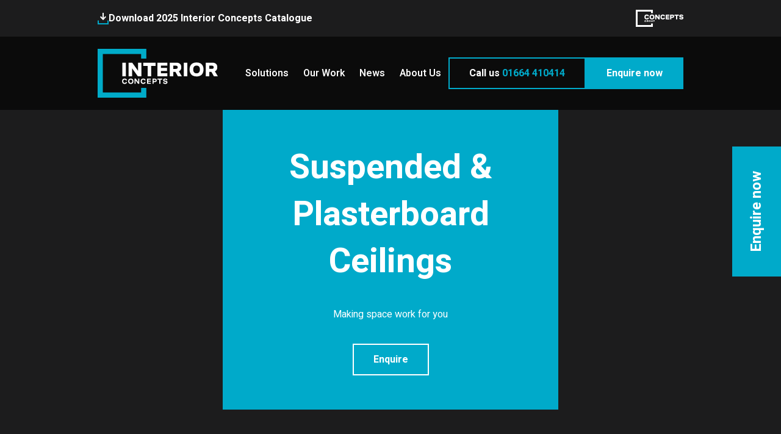

--- FILE ---
content_type: text/html; charset=utf-8
request_url: https://interiorconcepts.uk/solutions/suspended-and-plasterboard-ceilings
body_size: 25281
content:
<!DOCTYPE html><!--vKYDsppOvBMEnvlWpkbRZ--><html lang="en" data-theme="interiorConcepts"><head><meta charSet="utf-8"/><meta name="viewport" content="width=device-width, initial-scale=1"/><link rel="preload" href="/_next/static/media/ec516af01d950ed6-s.p.woff2" as="font" crossorigin="" type="font/woff2"/><link rel="stylesheet" href="/_next/static/css/dd3d3970bbe2cd36.css" data-precedence="next"/><link rel="stylesheet" href="/_next/static/css/e3f23e111b874094.css" data-precedence="next"/><link rel="preload" as="script" fetchPriority="low" href="/_next/static/chunks/webpack-7013e10ce777e2ca.js"/><script src="/_next/static/chunks/7940ffcc-3f2327b55d49ef2e.js" async=""></script><script src="/_next/static/chunks/7268-5df103c078e6d681.js" async=""></script><script src="/_next/static/chunks/main-app-edd20686077e7ec5.js" async=""></script><script src="/_next/static/chunks/88-3bd8f8349d4a365e.js" async=""></script><script src="/_next/static/chunks/8193-c2d3d14a67f1d5c0.js" async=""></script><script src="/_next/static/chunks/8259-dbc63d92e4c8f092.js" async=""></script><script src="/_next/static/chunks/2697-b8638f8a1f69f638.js" async=""></script><script src="/_next/static/chunks/923-d9c2440fc8eea19f.js" async=""></script><script src="/_next/static/chunks/2357-f739298453564530.js" async=""></script><script src="/_next/static/chunks/2049-383d130faf86e333.js" async=""></script><script src="/_next/static/chunks/app/(site)/layout-a7ecf9851fcc5686.js" async=""></script><script src="/_next/static/chunks/e9b33f03-e0da015ed48e1198.js" async=""></script><script src="/_next/static/chunks/3583-b60dd202e9668f23.js" async=""></script><script src="/_next/static/chunks/1504-2826e98b0ed3b7d1.js" async=""></script><script src="/_next/static/chunks/8179-80018d414821f82f.js" async=""></script><script src="/_next/static/chunks/5025-4721bedccfe0bc14.js" async=""></script><script src="/_next/static/chunks/2135-038e089bc11b6f86.js" async=""></script><script src="/_next/static/chunks/6594-d9f7ad42c5c565fe.js" async=""></script><script src="/_next/static/chunks/app/(site)/%5B...slug%5D/page-bf01b48599d60f4d.js" async=""></script><link rel="preload" href="https://www.googletagmanager.com/gtm.js?id=GTM-M8X8Z283" as="script"/><meta name="next-size-adjust" content=""/><title>Suspended &amp; Plasterboard Ceilings | Interior Concepts</title><meta name="description" content="Suspended &amp; Plasterboard ceilings conceal the underside of the floor/roof above to generate new office space within an existing building."/><meta name="robots" content="index, follow"/><meta property="og:title" content="Suspended &amp; Plasterboard Ceilings | Interior Concepts"/><meta property="og:description" content="Suspended &amp; Plasterboard ceilings conceal the underside of the floor/roof above to generate new office space within an existing building."/><meta property="og:image" content="https://cdn.sanity.io/images/sm58g1l8/production/ed2c2418f827059f1746547ed87dfd4ebc1943f6-2016x1512.jpg"/><meta property="og:image:width" content="2016"/><meta property="og:image:height" content="1512"/><meta property="og:type" content="website"/><meta name="twitter:card" content="summary_large_image"/><meta name="twitter:title" content="Suspended &amp; Plasterboard Ceilings | Interior Concepts"/><meta name="twitter:description" content="Suspended &amp; Plasterboard ceilings conceal the underside of the floor/roof above to generate new office space within an existing building."/><meta name="twitter:image" content="https://cdn.sanity.io/images/sm58g1l8/production/ed2c2418f827059f1746547ed87dfd4ebc1943f6-2016x1512.jpg"/><meta name="twitter:image:width" content="2016"/><meta name="twitter:image:height" content="1512"/><link rel="icon" href="/interior.ico?v1"/><script src="/_next/static/chunks/polyfills-42372ed130431b0a.js" noModule=""></script></head><body class="flex min-h-screen flex-col justify-between bg-gray text-white __className_e0ba24"><div hidden=""><!--$--><!--/$--></div><noscript><iframe src="https://www.googletagmanager.com/ns.html?id=GTM-M8X8Z283" height="0" width="0" style="display:none;visibility:hidden"></iframe></noscript><header class="relative bg-black text-white"><div class="hidden bg-gray py-4 lg:block"><div class="container md:w-4/5 md:px-0 lg:w-3/4 lg:flex lg:items-center lg:justify-between"><div class="inline-flex h-7 w-auto items-center"><a href="https://cdn.sanity.io/files/sm58g1l8/production/ef5224ee50a64b89be319bdff9fbe5526e78c0b5.pdf?dl=Interior Concepts Furniture Product Brochure 2025.pdf" download="" class="group"><div class="flex items-center gap-2"><svg xmlns="http://www.w3.org/2000/svg" id="Download_icon_storage" width="18" height="19" data-name="Download icon storage" viewBox="0 0 18 19" class="text-primary-400 [&amp;&gt;[data-name=&#x27;arrow-down&#x27;]]:transition-transform group-hover:[&amp;&gt;[data-name=&#x27;arrow-down&#x27;]]:translate-y-[10%]"><path id="Path_647" fill="currentColor" d="M298-2346.727h-18v-6.415h2v4.415h14v-4.415h2Z" data-name="Path 647" transform="translate(-280 2365.726)"></path><path id="arrow-down" fill="#fff" d="m-276 2370.862 1.44-1.389 2.631 2.728V2364h2v8.2l2.629-2.727 1.44 1.389-5.07 5.257Z" data-name="arrow-down" transform="translate(279.888 -2364)"></path></svg><span class="font-bold leading-none group-hover:text-primary-400">Download 2025 Interior Concepts Catalogue</span></div></a></div><div class="inline-block h-7 w-auto"><ul class="flex size-full items-center overflow-hidden"><li class="flex size-full justify-center"><a href="https://conceptsgroup.uk" class="size-auto h-full"><svg xmlns="http://www.w3.org/2000/svg" id="Layer_1" data-name="Layer 1" viewBox="0 0 396.57 141.73" class="size-auto h-full cursor-pointer transition-opacity hover:opacity-75"><defs><style>.cls-1{fill:#fff;stroke-width:0}</style></defs><path d="M126.6 113.29v13.31H15.14V15.14H126.6v13.3h15.14V0H0v141.73h141.74v-28.44z" class="cls-1"></path><path d="M86.68 49.84c1.37-.83 2.95-1.25 4.74-1.25 2.21 0 3.97.53 5.29 1.6q1.98 1.605 2.85 4.5l10.34-1.68c-.85-4.34-2.79-7.67-5.81-10-3.02-2.32-7.24-3.49-12.67-3.49-3.88 0-7.28.73-10.23 2.18-2.94 1.46-5.25 3.7-6.91 6.74-1.67 3.04-2.5 6.85-2.5 11.42s.81 8.2 2.42 11.24 3.87 5.32 6.8 6.83c2.92 1.51 6.36 2.27 10.31 2.27 5.5 0 9.76-1.14 12.76-3.43 3-2.28 4.95-5.67 5.84-10.17l-10.34-1.68c-.5 1.97-1.41 3.51-2.73 4.59q-1.98 1.62-5.58 1.62c-1.78 0-3.35-.43-4.71-1.31-1.36-.87-2.41-2.15-3.17-3.83-.76-1.69-1.13-3.73-1.13-6.13s.4-4.56 1.19-6.25c.79-1.68 1.88-2.95 3.25-3.78ZM145.52 41.7c-3.02-1.45-6.53-2.18-10.52-2.18s-7.5.73-10.52 2.18c-3.02 1.46-5.4 3.69-7.12 6.71s-2.59 6.84-2.59 11.45.87 8.43 2.59 11.45 4.09 5.26 7.12 6.72c3.02 1.45 6.53 2.18 10.52 2.18s7.5-.73 10.52-2.18c3.02-1.46 5.4-3.69 7.12-6.72 1.72-3.02 2.58-6.84 2.58-11.45s-.86-8.43-2.58-11.45-4.1-5.26-7.12-6.71m-1.89 24.29c-.76 1.68-1.87 2.96-3.34 3.83-1.48.87-3.24 1.31-5.29 1.31s-3.82-.43-5.29-1.31-2.58-2.15-3.34-3.83c-.76-1.69-1.13-3.73-1.13-6.13s.38-4.45 1.13-6.13c.76-1.68 1.87-2.96 3.34-3.83s3.23-1.31 5.29-1.31 3.81.43 5.29 1.31c1.47.87 2.58 2.15 3.34 3.83.75 1.69 1.13 3.73 1.13 6.13s-.38 4.45-1.13 6.13M189.16 63.49l-16.85-23.38h-10.46v39.51h9.99V56.33l16.86 23.29h10.46V40.11h-10zM220.69 49.84c1.37-.83 2.95-1.25 4.73-1.25 2.21 0 3.97.53 5.29 1.6 1.31 1.07 2.27 2.57 2.85 4.5l10.34-1.68c-.85-4.34-2.79-7.67-5.81-10-3.02-2.32-7.24-3.49-12.67-3.49-3.88 0-7.28.73-10.23 2.18-2.94 1.46-5.25 3.7-6.91 6.74-1.67 3.04-2.5 6.85-2.5 11.42s.81 8.2 2.41 11.24c1.61 3.04 3.87 5.32 6.8 6.83 2.92 1.51 6.36 2.27 10.31 2.27 5.5 0 9.75-1.14 12.76-3.43 3-2.28 4.95-5.67 5.84-10.17l-10.34-1.68c-.5 1.97-1.41 3.51-2.73 4.59-1.31 1.08-3.18 1.62-5.58 1.62-1.78 0-3.35-.43-4.71-1.31-1.36-.87-2.41-2.15-3.17-3.83-.76-1.69-1.13-3.73-1.13-6.13s.4-4.56 1.19-6.25c.79-1.68 1.88-2.95 3.25-3.78ZM250.3 79.62h28.94v-8.71h-18.71v-6.86h18.01v-8.48h-18.01v-6.75h18.88v-8.71H250.3zM304.99 40.11h-18.6v39.52h10.23V66.96h8.37c3.1 0 5.74-.47 7.93-1.42s3.88-2.42 5.05-4.42c1.18-1.99 1.77-4.54 1.77-7.64 0-4.69-1.27-8.09-3.8-10.2-2.54-2.11-6.19-3.17-10.95-3.17m3.2 17.03c-.89.74-2.39 1.11-4.48 1.11h-7.09v-9.42h7.09c2.06 0 3.54.38 4.45 1.13.91.76 1.37 1.97 1.37 3.63s-.45 2.81-1.34 3.55M322.65 49.64h12.9v29.98h10.23V49.64h12.9v-9.53h-36.03zM393.98 59.98c-1.72-1.9-4.23-3.15-7.53-3.78l-8.37-1.57c-1.93-.35-3.26-.75-3.98-1.19q-1.08-.66-1.08-1.95 0-.99.72-1.74c.49-.5 1.18-.89 2.09-1.16s1.98-.41 3.23-.41c2.25 0 3.9.44 4.94 1.31 1.05.87 1.68 1.96 1.92 3.28l10.57-1.69c-.66-3.72-2.38-6.58-5.17-8.57s-6.86-2.99-12.2-2.99c-3.41 0-6.36.5-8.86 1.48-2.5.99-4.42 2.41-5.75 4.27-1.34 1.86-2.01 4.07-2.01 6.62 0 3.6 1.02 6.29 3.05 8.08 2.03 1.78 5.01 3.04 8.92 3.78l6.97 1.28c1.82.35 3.03.75 3.64 1.19q.9.675.9 1.95c0 .69-.24 1.3-.73 1.8-.48.5-1.21.89-2.18 1.16s-2.19.41-3.66.41c-2.32 0-4.07-.43-5.23-1.28s-1.9-1.99-2.21-3.43l-10.69 1.69c.66 3.87 2.49 6.79 5.49 8.75s7.16 2.94 12.46 2.94c3.72 0 6.88-.5 9.47-1.51 2.6-1 4.55-2.45 5.87-4.33s1.98-4.11 1.98-6.71c0-3.21-.86-5.77-2.58-7.67ZM77.89 89.81c.64-.37 1.38-.55 2.23-.55.91 0 1.66.21 2.24.63s.99.99 1.23 1.7l3.38-.53c-.24-1.04-.66-1.91-1.25-2.61-.6-.7-1.37-1.24-2.32-1.61s-2.04-.56-3.28-.56c-1.51 0-2.84.29-4 .87s-2.06 1.45-2.71 2.61c-.65 1.17-.98 2.6-.98 4.3s.3 3.08.91 4.25c.6 1.17 1.44 2.05 2.52 2.65 1.08.59 2.32.89 3.74.89 1.28 0 2.4-.24 3.34-.74.49-.26.9-.58 1.25-.96v1.47h2.75v-7.81h-6.56v2.65h3.47c-.03.39-.17.75-.45 1.09q-.48.57-1.35.93c-.57.24-1.22.36-1.94.36-.88 0-1.64-.19-2.27-.56s-1.12-.91-1.45-1.63c-.34-.72-.5-1.58-.5-2.59s.18-1.9.53-2.61c.35-.72.85-1.27 1.48-1.64ZM101.51 95.94c.84-.35 1.5-.89 1.96-1.63.47-.74.69-1.67.69-2.78 0-1.72-.48-2.99-1.45-3.8-.97-.82-2.33-1.22-4.08-1.22h-6.86v15.12h3.38v-5.16h2.8l3.03 5.16h3.81l-3.42-5.64s.1-.02.14-.04Zm-6.35-6.55h3.05c.91 0 1.55.17 1.94.5.38.33.57.88.57 1.64 0 .71-.2 1.24-.6 1.58s-1.03.51-1.91.51h-3.05zM119.63 87.13c-1.14-.57-2.48-.86-4-.86s-2.86.29-4 .87-2.04 1.45-2.69 2.6c-.65 1.16-.97 2.6-.97 4.32s.32 3.16.97 4.31a6.3 6.3 0 0 0 2.69 2.6c1.14.58 2.47.87 4 .87s2.86-.29 4-.86 2.04-1.44 2.69-2.6c.65-1.17.98-2.61.98-4.33s-.33-3.16-.98-4.32c-.65-1.17-1.55-2.03-2.69-2.6m-.29 9.52c-.32.72-.8 1.27-1.43 1.65q-.96.57-2.28.57c-1.32 0-1.64-.19-2.28-.57-.63-.38-1.12-.93-1.45-1.65s-.49-1.58-.49-2.59.16-1.87.49-2.59.81-1.26 1.45-1.65q.945-.57 2.28-.57c1.335 0 1.64.19 2.28.57.63.38 1.11.93 1.43 1.65s.48 1.58.48 2.59-.16 1.87-.48 2.59M137.36 95.57c0 1.11-.25 1.93-.74 2.47-.5.53-1.31.8-2.45.8s-2.03-.27-2.56-.8-.8-1.36-.8-2.47V86.5h-3.38v9.01c0 1.44.25 2.63.75 3.56s1.25 1.63 2.24 2.09q1.485.69 3.75.69c2.265 0 2.75-.23 3.72-.69s1.69-1.15 2.15-2.08.7-2.11.7-3.57V86.5h-3.38zM156.72 87.7q-1.395-1.2-4.11-1.2h-6.86v15.12h3.38v-5.09h3.47c1.18 0 2.18-.19 2.99-.56s1.44-.93 1.87-1.67.65-1.68.65-2.82c0-1.72-.47-2.98-1.4-3.78Zm-2.57 5.43c-.39.34-1.03.51-1.93.51h-3.09v-4.25h3.09q1.32 0 1.92.51t.6 1.62c0 1.11-.2 1.26-.58 1.6Z" class="cls-1"></path></svg></a></li><ul class="flex size-full items-center gap-x-8" style="margin-left:0px;opacity:0;width:0px;transform:translateX(100%)"><a href="https://storageconcepts.uk" class="size-auto h-full"><svg xmlns="http://www.w3.org/2000/svg" id="Layer_1" data-name="Layer 1" viewBox="0 0 351.51 141.73" class="size-auto h-full cursor-pointer transition-opacity hover:opacity-75"><path fill="#de0542" d="M126.6 113.29v13.31H15.14V15.14H126.6v13.3h15.14V0H0v141.73h141.74v-28.44z"></path><path fill="#FFF" stroke-width="0" d="m96.94 56.19-8.37-1.57c-1.93-.35-3.26-.74-3.98-1.19q-1.08-.66-1.08-1.95 0-.99.72-1.74c.49-.51 1.18-.89 2.09-1.16s1.98-.41 3.22-.41c2.25 0 3.9.44 4.94 1.31 1.05.87 1.68 1.96 1.92 3.28l10.57-1.69c-.66-3.72-2.38-6.58-5.17-8.57s-6.86-2.99-12.2-2.99c-3.41 0-6.36.5-8.86 1.49s-4.42 2.41-5.75 4.27c-1.34 1.86-2.01 4.07-2.01 6.62 0 3.6 1.02 6.29 3.05 8.08 2.04 1.78 5.01 3.04 8.92 3.78l6.97 1.28c1.82.35 3.03.74 3.64 1.19q.9.675.9 1.95c0 .7-.24 1.3-.73 1.8-.48.5-1.21.89-2.18 1.16s-2.19.41-3.66.41c-2.32 0-4.07-.43-5.23-1.28s-1.9-1.99-2.21-3.43l-10.69 1.69c.66 3.88 2.49 6.79 5.49 8.75s7.16 2.94 12.46 2.94c3.72 0 6.88-.5 9.47-1.51 2.6-1 4.55-2.45 5.87-4.33s1.98-4.11 1.98-6.71c0-3.21-.86-5.77-2.58-7.67s-4.24-3.16-7.53-3.78ZM110.53 49.63h12.91v29.98h10.22V49.63h12.91V40.1h-36.04zM179.86 41.69c-3.02-1.45-6.53-2.18-10.52-2.18s-7.5.73-10.52 2.18c-3.02 1.46-5.4 3.69-7.12 6.72-1.72 3.02-2.59 6.84-2.59 11.45s.86 8.43 2.59 11.45c1.72 3.02 4.09 5.26 7.12 6.72 3.02 1.45 6.53 2.18 10.52 2.18s7.5-.73 10.52-2.18c3.02-1.46 5.4-3.69 7.12-6.72 1.72-3.02 2.58-6.83 2.58-11.45s-.86-8.43-2.58-11.45c-1.73-3.02-4.1-5.26-7.12-6.72m-1.89 24.29c-.76 1.68-1.87 2.96-3.34 3.83-1.48.87-3.24 1.31-5.29 1.31s-3.82-.43-5.29-1.31c-1.47-.87-2.58-2.15-3.34-3.83-.76-1.69-1.13-3.73-1.13-6.13s.38-4.45 1.13-6.13c.76-1.68 1.87-2.96 3.34-3.83s3.23-1.31 5.29-1.31 3.81.43 5.29 1.31c1.47.87 2.58 2.15 3.34 3.83.75 1.69 1.13 3.73 1.13 6.13s-.38 4.45-1.13 6.13M227.75 61.1q1.92-2.94 1.92-7.53c0-4.65-1.31-8.05-3.95-10.23-2.64-2.17-6.28-3.26-10.93-3.26h-18.6V79.6h10.23V66.7h6.03l7.39 12.9h11.39l-8.53-14.38c2.13-.9 3.82-2.26 5.04-4.13Zm-21.33-12.29h6.97c2.09 0 3.58.37 4.48 1.1.89.74 1.34 1.96 1.34 3.66s-.46 2.81-1.37 3.55-2.39 1.1-4.45 1.1h-6.97V48.8ZM247.16 40.1l-14.18 39.52h10.52l2.81-8.31h15.02l2.8 8.31h10.81L260.76 40.1zm2.2 22.14 4.45-13.2 4.45 13.2h-8.91ZM291.37 49.83c1.47-.83 3.18-1.25 5.12-1.25s3.69.46 5.02 1.36q2.01 1.365 2.88 3.69l10.34-1.68c-.62-2.71-1.73-4.99-3.34-6.83-1.6-1.84-3.66-3.24-6.16-4.18-2.5-.95-5.42-1.43-8.75-1.43-3.99 0-7.51.73-10.55 2.18-3.04 1.46-5.43 3.7-7.15 6.74s-2.59 6.85-2.59 11.42.79 8.16 2.38 11.21c1.59 3.06 3.76 5.35 6.51 6.86s5.89 2.27 9.42 2.27 6.34-.63 8.8-1.89c1.24-.64 2.32-1.43 3.23-2.38v3.68h8.19V58.56h-17.9v7.9h8.3c-.18.53-.46 1.06-.89 1.57-.76.89-1.82 1.61-3.2 2.15-1.38.55-2.94.82-4.68.82-1.98 0-3.69-.41-5.14-1.25-1.45-.83-2.58-2.09-3.37-3.78s-1.19-3.73-1.19-6.13.41-4.56 1.25-6.25c.83-1.68 1.98-2.94 3.46-3.78ZM351.51 48.81V40.1H322.4v39.51h28.94V70.9h-18.71v-6.86h18.01v-8.49h-18.01v-6.74zM77.11 89.81c.6-.37 1.3-.55 2.1-.55.99 0 1.77.24 2.34.7.57.47.98 1.12 1.22 1.95l3.38-.53c-.33-1.65-1.06-2.91-2.21-3.78q-1.71-1.32-4.74-1.32c-1.46 0-2.75.29-3.88.86-1.12.57-2 1.44-2.62 2.61-.63 1.18-.94 2.61-.94 4.32s.3 3.09.91 4.25c.6 1.17 1.46 2.04 2.57 2.64 1.11.59 2.43.89 3.93.89 2.03 0 3.62-.43 4.76-1.3 1.15-.87 1.88-2.14 2.21-3.81l-3.38-.56c-.21.85-.6 1.51-1.18 1.98-.57.48-1.39.71-2.43.71-.79 0-1.48-.19-2.08-.57s-1.05-.93-1.37-1.65c-.33-.72-.48-1.58-.48-2.59s.16-1.89.49-2.61.79-1.27 1.39-1.64ZM100.81 87.13c-1.14-.57-2.48-.86-4-.86s-2.86.29-4 .87-2.04 1.45-2.69 2.6c-.65 1.16-.97 2.6-.97 4.32s.32 3.15.97 4.31a6.3 6.3 0 0 0 2.69 2.6c1.14.58 2.48.87 4 .87s2.86-.29 4-.86 2.04-1.44 2.69-2.6c.65-1.17.97-2.6.97-4.32s-.32-3.16-.97-4.33-1.55-2.03-2.69-2.6m-.29 9.52c-.32.72-.8 1.27-1.43 1.65q-.96.57-2.28.57c-1.32 0-1.64-.19-2.28-.57-.63-.38-1.12-.93-1.45-1.65s-.49-1.58-.49-2.59.16-1.87.49-2.59.81-1.27 1.45-1.65q.945-.57 2.28-.57c1.335 0 1.64.19 2.28.57.63.38 1.11.93 1.43 1.65s.48 1.58.48 2.59-.16 1.87-.48 2.59M118.08 96.56l-7.06-10.06h-3.56v15.12h3.29v-9.94l7 9.94h3.63V86.5h-3.3zM130.66 89.81c.6-.37 1.3-.55 2.11-.55.99 0 1.77.24 2.34.7.57.47.98 1.12 1.22 1.95l3.38-.53c-.33-1.65-1.06-2.91-2.21-3.78q-1.71-1.32-4.74-1.32c-1.46 0-2.76.29-3.88.86s-2 1.44-2.62 2.61c-.63 1.18-.94 2.61-.94 4.32s.3 3.09.91 4.25a6.04 6.04 0 0 0 2.58 2.64c1.11.59 2.43.89 3.93.89 2.03 0 3.62-.43 4.76-1.3 1.15-.87 1.88-2.14 2.21-3.81l-3.38-.56q-.315 1.275-1.17 1.98c-.58.48-1.39.71-2.43.71-.79 0-1.48-.19-2.08-.57s-1.05-.93-1.38-1.65-.48-1.58-.48-2.59.16-1.89.49-2.61.79-1.27 1.39-1.64ZM144 101.62h10.99v-2.91h-7.6v-3.27h7.35v-2.82h-7.35v-3.2h7.66V86.5H144zM166.53 86.5h-6.86v15.12h3.38v-5.09h3.48c1.18 0 2.18-.19 2.99-.56s1.44-.93 1.87-1.67.65-1.68.65-2.82c0-1.72-.47-2.98-1.4-3.78q-1.395-1.2-4.11-1.2m1.55 6.63c-.39.34-1.03.51-1.93.51h-3.09v-4.25h3.09q1.32 0 1.92.51c.4.34.6.88.6 1.63s-.2 1.26-.58 1.6ZM174.22 89.64h5.18v11.98h3.38V89.64h5.16V86.5h-13.72zM202.29 94.29c-.67-.7-1.65-1.17-2.95-1.41l-3.05-.56c-.81-.13-1.37-.32-1.69-.55q-.48-.345-.48-.99c0-.33.11-.62.32-.87s.52-.44.93-.58.89-.2 1.45-.2q1.41 0 2.1.57c.46.38.75.86.85 1.46l3.47-.56c-.26-1.39-.9-2.46-1.94-3.21s-2.53-1.12-4.47-1.12c-1.25 0-2.35.19-3.27.56s-1.64.91-2.14 1.6q-.75 1.05-.75 2.49c0 1.32.38 2.32 1.13 2.99.76.67 1.88 1.15 3.37 1.41l2.67.47c.76.15 1.28.34 1.56.56.27.22.41.55.41.98 0 .34-.11.63-.32.88-.22.24-.54.43-.98.57-.43.13-.96.2-1.59.2-1 0-1.76-.18-2.27-.55-.52-.36-.85-.88-1-1.54l-3.5.55c.25 1.47.94 2.57 2.06 3.3s2.67 1.1 4.64 1.1c1.34 0 2.5-.19 3.47-.56s1.71-.9 2.21-1.6c.5-.69.75-1.54.75-2.51 0-1.21-.33-2.18-1-2.88Z"></path></svg></a><a href="https://gymconcepts.uk" class="size-auto h-full"><svg xmlns="http://www.w3.org/2000/svg" id="Layer_1" data-name="Layer 1" viewBox="0 0 203.29 141.73" class="size-auto h-full cursor-pointer transition-opacity hover:opacity-75"><path fill="#f7a800" d="M126.6 113.29v13.31H15.14V15.14H126.6v13.3h15.14V0H0v141.73h141.74v-28.44z"></path><path fill="#FFF" stroke-width="0" d="M86.94 49.86c1.47-.83 3.18-1.25 5.11-1.25s3.69.46 5.02 1.37q2.01 1.365 2.88 3.69l10.34-1.68c-.62-2.71-1.73-4.99-3.34-6.83-1.6-1.84-3.66-3.24-6.16-4.18-2.5-.95-5.42-1.43-8.75-1.43-3.99 0-7.51.73-10.55 2.18-3.04 1.46-5.43 3.7-7.15 6.74s-2.59 6.85-2.59 11.42.79 8.15 2.38 11.21 3.76 5.35 6.51 6.86c2.76 1.51 5.89 2.27 9.42 2.27s6.34-.63 8.8-1.89c1.24-.64 2.31-1.43 3.22-2.38v3.68h8.19V58.6h-17.9v7.9h8.3c-.19.53-.46 1.06-.89 1.57-.76.89-1.82 1.61-3.2 2.15-1.38.55-2.94.82-4.68.82-1.98 0-3.69-.41-5.14-1.25-1.45-.83-2.58-2.09-3.37-3.78s-1.19-3.73-1.19-6.13.41-4.56 1.25-6.25c.83-1.68 1.98-2.94 3.46-3.77ZM132.12 55.55l-8.86-15.43h-11.97l15.57 25.46v14.06h10.24V65.58l15.57-25.46h-11.68zM189.45 40.12l-9.38 22.94-9.1-22.94h-13.94v39.52h9.53V53.19l9.06 21.63h8.72l9.07-21.63v26.45h9.88V40.12zM77.11 89.8c.6-.37 1.3-.55 2.1-.55.99 0 1.77.24 2.34.7.57.47.98 1.12 1.22 1.95l3.38-.53c-.33-1.65-1.06-2.91-2.21-3.78-1.14-.88-2.72-1.31-4.74-1.31-1.46 0-2.75.29-3.88.85-1.12.57-2 1.44-2.62 2.61-.63 1.17-.94 2.61-.94 4.32s.3 3.09.91 4.26c.6 1.17 1.46 2.04 2.57 2.64 1.11.59 2.43.89 3.93.89 2.03 0 3.62-.43 4.76-1.3 1.15-.87 1.88-2.14 2.21-3.81l-3.38-.56c-.21.85-.6 1.51-1.18 1.98-.57.48-1.39.71-2.43.71-.79 0-1.48-.19-2.08-.57s-1.05-.93-1.37-1.65c-.33-.72-.48-1.58-.48-2.59s.16-1.89.49-2.61.79-1.27 1.39-1.64ZM100.81 87.12c-1.14-.57-2.48-.85-4-.85s-2.86.29-4 .87-2.04 1.45-2.69 2.6c-.65 1.16-.97 2.6-.97 4.32s.32 3.15.97 4.31a6.3 6.3 0 0 0 2.69 2.6c1.14.58 2.48.87 4 .87s2.86-.28 4-.86c1.14-.57 2.04-1.44 2.69-2.6.65-1.17.97-2.61.97-4.33s-.32-3.16-.97-4.33-1.55-2.03-2.69-2.61Zm-.29 9.52c-.32.72-.8 1.27-1.43 1.65q-.96.57-2.28.57c-1.32 0-1.64-.19-2.28-.57-.63-.38-1.12-.93-1.45-1.65s-.49-1.58-.49-2.59.16-1.87.49-2.59.81-1.26 1.45-1.65q.945-.57 2.28-.57c1.335 0 1.64.19 2.28.57.63.38 1.11.93 1.43 1.65s.48 1.58.48 2.59-.16 1.87-.48 2.59M118.08 96.55l-7.06-10.06h-3.56v15.13h3.29v-9.95l7 9.95h3.63V86.49h-3.3zM130.66 89.8c.6-.37 1.3-.55 2.11-.55.99 0 1.77.24 2.34.7.57.47.98 1.12 1.22 1.95l3.38-.53c-.33-1.65-1.06-2.91-2.21-3.78-1.14-.88-2.72-1.31-4.74-1.31-1.46 0-2.76.29-3.88.85-1.12.57-2 1.44-2.62 2.61-.63 1.17-.94 2.61-.94 4.32s.3 3.09.91 4.26a6.04 6.04 0 0 0 2.58 2.64c1.11.59 2.43.89 3.93.89 2.03 0 3.62-.43 4.76-1.3 1.15-.87 1.88-2.14 2.21-3.81l-3.38-.56q-.315 1.275-1.17 1.98c-.58.48-1.39.71-2.43.71-.79 0-1.48-.19-2.08-.57s-1.05-.93-1.38-1.65-.48-1.58-.48-2.59.16-1.89.49-2.61.79-1.27 1.39-1.64ZM144 101.62h10.99V98.7h-7.6v-3.27h7.35v-2.82h-7.35v-3.2h7.66v-2.92H144zM166.53 86.49h-6.86v15.12h3.38v-5.09h3.48c1.18 0 2.18-.19 2.99-.56s1.44-.93 1.87-1.67.65-1.68.65-2.82c0-1.72-.47-2.98-1.4-3.78q-1.395-1.2-4.11-1.2m1.55 6.63c-.39.34-1.03.51-1.93.51h-3.09v-4.25h3.09q1.32 0 1.92.51c.4.34.6.88.6 1.63s-.2 1.26-.58 1.6ZM174.22 89.63h5.18v11.99h3.38V89.63h5.16v-3.14h-13.72zM202.29 94.29c-.67-.7-1.65-1.17-2.95-1.41l-3.05-.56c-.81-.13-1.37-.32-1.69-.55q-.48-.345-.48-.99c0-.33.11-.62.32-.87q.315-.375.93-.57c.41-.14.89-.2 1.45-.2q1.41 0 2.1.57c.46.38.75.86.85 1.46l3.47-.56c-.26-1.39-.9-2.46-1.94-3.21s-2.53-1.12-4.47-1.12c-1.25 0-2.35.19-3.27.56s-1.64.91-2.14 1.6q-.75 1.05-.75 2.49c0 1.32.38 2.32 1.13 2.99.76.67 1.88 1.14 3.37 1.41l2.67.47c.76.15 1.28.33 1.56.56.27.22.41.55.41.98 0 .34-.11.63-.32.88-.22.24-.54.43-.98.57-.43.13-.96.2-1.59.2-1 0-1.76-.18-2.27-.55-.52-.36-.85-.88-1-1.54l-3.5.55c.25 1.47.94 2.57 2.06 3.3s2.67 1.1 4.64 1.1c1.34 0 2.5-.19 3.47-.56s1.71-.9 2.21-1.6c.5-.69.75-1.54.75-2.51 0-1.21-.33-2.17-1-2.88Z" class="cls-2"></path></svg></a></ul></ul></div></div></div><div class="container md:w-4/5 md:px-0 lg:w-3/4 flex items-center justify-between py-4 md:max-lg:w-full md:max-lg:max-w-full md:max-lg:px-8 md:max-lg:pl-20 lg:py-0"><div class="inline-block h-12 w-auto lg:h-20"><a href="/"><svg xmlns="http://www.w3.org/2000/svg" id="Layer_1" data-name="Layer 1" viewBox="0 0 349.84 141.73" class="size-auto h-full"><path fill="#00abc9" stroke-width="0" d="M126.6 113.29v13.31H15.14V15.14H126.6v13.3h15.14V0H0v141.73h141.74v-28.44z"></path><path fill="#FFF" stroke-width="0" d="M71.77 79.62H82V40.11H71.77zM117.45 63.49 100.6 40.11H90.14v39.51h9.99V56.33l16.86 23.29h10.46V40.11h-10zM132.67 49.64h12.91v29.98h10.22V49.64h12.91v-9.53h-36.04zM173.94 79.62h28.94v-8.71h-18.72v-6.86h18.02v-8.48h-18.02v-6.75h18.89v-8.71h-29.11zM241.57 61.12q1.92-2.94 1.92-7.53c0-4.65-1.31-8.05-3.95-10.23-2.64-2.17-6.28-3.25-10.93-3.25h-18.6v39.52h10.23v-12.9h6.03l7.39 12.9h11.39l-8.53-14.38c2.13-.9 3.82-2.26 5.04-4.13Zm-21.32-12.29h6.97c2.09 0 3.59.37 4.47 1.1.89.74 1.34 1.96 1.34 3.66s-.46 2.81-1.37 3.55-2.39 1.11-4.45 1.11h-6.97v-9.42ZM250.88 79.62h10.22V40.11h-10.22zM298.47 41.7c-3.02-1.45-6.52-2.18-10.52-2.18s-7.5.73-10.52 2.18c-3.02 1.46-5.4 3.69-7.12 6.71s-2.59 6.84-2.59 11.45.86 8.43 2.59 11.45c1.72 3.02 4.09 5.26 7.12 6.71 3.02 1.45 6.53 2.18 10.52 2.18s7.5-.73 10.52-2.18c3.02-1.46 5.4-3.69 7.12-6.71s2.58-6.84 2.58-11.45-.86-8.43-2.58-11.45c-1.73-3.02-4.1-5.26-7.12-6.71m-1.89 24.29c-.76 1.68-1.87 2.96-3.34 3.83-1.48.87-3.24 1.31-5.29 1.31s-3.82-.43-5.29-1.31c-1.47-.87-2.59-2.15-3.34-3.83-.76-1.69-1.13-3.73-1.13-6.13s.38-4.45 1.13-6.13c.76-1.68 1.87-2.96 3.34-3.83s3.23-1.31 5.29-1.31 3.81.43 5.29 1.31c1.47.87 2.58 2.15 3.34 3.83.75 1.69 1.13 3.73 1.13 6.13s-.38 4.45-1.13 6.13M349.84 79.62l-8.53-14.38c2.13-.9 3.82-2.26 5.04-4.13q1.92-2.94 1.92-7.53c0-4.65-1.32-8.05-3.95-10.23-2.64-2.17-6.28-3.25-10.93-3.25h-18.6v39.52h10.23v-12.9h6.03l7.39 12.9h11.39Zm-24.82-30.8h6.97c2.09 0 3.58.37 4.47 1.1.89.74 1.34 1.96 1.34 3.66s-.46 2.81-1.37 3.55-2.39 1.11-4.45 1.11h-6.97v-9.42ZM76.58 89.81c.6-.37 1.3-.56 2.1-.56.99 0 1.77.24 2.34.7.58.47.98 1.12 1.22 1.95l3.38-.53c-.33-1.65-1.06-2.91-2.21-3.78-1.14-.88-2.72-1.31-4.74-1.31-1.46 0-2.76.29-3.88.86s-2 1.44-2.62 2.61c-.63 1.17-.94 2.61-.94 4.32s.3 3.09.91 4.26c.6 1.17 1.46 2.04 2.57 2.64 1.11.59 2.43.89 3.93.89 2.03 0 3.62-.43 4.76-1.3 1.15-.87 1.88-2.14 2.21-3.81l-3.38-.56c-.21.85-.6 1.5-1.18 1.98s-1.39.71-2.43.71c-.79 0-1.48-.19-2.08-.57q-.9-.57-1.38-1.65c-.32-.72-.48-1.58-.48-2.59s.16-1.89.49-2.61.79-1.26 1.39-1.64ZM100.55 87.13c-1.14-.57-2.48-.86-4-.86s-2.86.29-4 .87-2.04 1.45-2.69 2.6c-.65 1.16-.98 2.6-.98 4.32s.33 3.15.98 4.31a6.3 6.3 0 0 0 2.69 2.6c1.14.58 2.47.87 4 .87s2.86-.29 4-.86 2.04-1.44 2.69-2.6c.65-1.17.98-2.6.98-4.32s-.33-3.16-.98-4.33-1.55-2.03-2.69-2.6m-.29 9.52c-.32.72-.8 1.27-1.43 1.65-.64.38-1.4.57-2.27.57s-1.64-.19-2.28-.57c-.63-.38-1.12-.93-1.45-1.65s-.49-1.58-.49-2.59.16-1.87.49-2.59.81-1.27 1.45-1.65q.945-.57 2.28-.57c1.335 0 1.64.19 2.27.57s1.11.93 1.43 1.65.48 1.58.48 2.59-.16 1.87-.48 2.59M118.08 96.56l-7.06-10.06h-3.56v15.12h3.29v-9.94l7 9.94h3.63V86.5h-3.3zM130.66 89.81c.6-.37 1.3-.56 2.11-.56.99 0 1.77.24 2.34.7.57.47.98 1.12 1.22 1.95l3.38-.53c-.33-1.65-1.06-2.91-2.21-3.78-1.14-.88-2.72-1.31-4.74-1.31-1.46 0-2.76.29-3.88.86s-2 1.44-2.62 2.61c-.63 1.17-.94 2.61-.94 4.32s.3 3.09.91 4.26a6.04 6.04 0 0 0 2.58 2.64c1.11.59 2.43.89 3.93.89 2.03 0 3.62-.43 4.76-1.3 1.15-.87 1.88-2.14 2.21-3.81l-3.38-.56c-.21.85-.6 1.5-1.17 1.98-.58.48-1.39.71-2.43.71-.79 0-1.48-.19-2.08-.57s-1.05-.93-1.38-1.65-.48-1.58-.48-2.59.16-1.89.49-2.61.79-1.26 1.39-1.64ZM144 101.62h10.99v-2.91h-7.6v-3.27h7.35v-2.82h-7.35v-3.2h7.66V86.5H144zM166.53 86.5h-6.86v15.12h3.38v-5.09h3.48c1.18 0 2.18-.19 2.99-.56s1.44-.93 1.87-1.67.65-1.68.65-2.83c0-1.72-.47-2.98-1.4-3.78q-1.395-1.2-4.11-1.2Zm1.55 6.63c-.39.34-1.03.51-1.93.51h-3.09v-4.25h3.09q1.32 0 1.92.51c.4.34.6.88.6 1.63s-.2 1.26-.58 1.6ZM174.22 89.63h5.18v11.99h3.38V89.63h5.16V86.5h-13.72zM202.29 94.29c-.67-.7-1.65-1.17-2.95-1.41l-3.05-.56c-.81-.13-1.37-.32-1.69-.55q-.48-.345-.48-.99c0-.33.11-.62.32-.87q.315-.375.93-.57c.41-.14.89-.2 1.45-.2q1.41 0 2.1.57c.46.38.75.87.85 1.46l3.47-.56c-.26-1.39-.9-2.46-1.94-3.21s-2.53-1.12-4.47-1.12c-1.25 0-2.35.19-3.27.56s-1.64.91-2.14 1.6q-.75 1.05-.75 2.49c0 1.32.38 2.32 1.13 2.99.76.67 1.88 1.15 3.37 1.41l2.67.47c.76.15 1.28.33 1.56.56.27.22.41.54.41.98 0 .34-.11.63-.32.88-.22.24-.54.43-.98.57-.43.13-.96.2-1.59.2-1 0-1.76-.18-2.27-.54-.52-.36-.85-.88-1-1.54l-3.5.55c.25 1.47.94 2.57 2.06 3.3s2.67 1.1 4.64 1.1c1.34 0 2.5-.19 3.47-.56s1.71-.9 2.21-1.6.75-1.53.75-2.51c0-1.21-.33-2.18-1-2.88Z"></path></svg></a></div><div class="flex w-8 flex-col items-center space-y-2 lg:hidden"><div class="h-1 w-8 transform bg-white transition-all"></div><div class="h-1 w-8 bg-white transition-all"></div><div class="h-1 w-8 transform bg-white transition-all"></div></div><div class="max-lg:fixed max-lg:-right-full max-lg:top-0 max-lg:z-[9999] max-lg:h-dvh max-lg:w-4/5 max-lg:max-w-[344px] max-lg:opacity-0 max-lg:transition-all max-lg:duration-300 lg:block"><div id="header-menu" class="max-lg:flex max-lg:h-full max-lg:flex-col max-lg:space-y-10 max-lg:bg-black max-lg:p-10 max-lg:pt-20 max-lg:text-center max-lg:text-white lg:flex lg:h-full lg:items-center lg:justify-end lg:gap-4"><div><menu class="lg:flex lg:flex-row"><li class="group/menu relative z-50"><a class="font-semibold text-white hover:text-primary-400 hover:no-underline group-hover/menu:text-primary-400 inline-block lg:px-3 lg:py-12 2xl:px-5 3xl:px-7" href="/solutions">Solutions</a></li><li class="group/menu relative z-50"><a class="font-semibold text-white hover:text-primary-400 hover:no-underline group-hover/menu:text-primary-400 inline-block lg:px-3 lg:py-12 2xl:px-5 3xl:px-7" href="/our-work">Our Work</a></li><li class="group/menu relative z-50"><a class="font-semibold text-white hover:text-primary-400 hover:no-underline group-hover/menu:text-primary-400 inline-block lg:px-3 lg:py-12 2xl:px-5 3xl:px-7" href="/news">News</a></li><li class="group/menu relative z-50"><a class="font-semibold text-white hover:text-primary-400 hover:no-underline group-hover/menu:text-primary-400 inline-block lg:px-3 lg:py-12 2xl:px-5 3xl:px-7" href="/about-us">About Us</a></li></menu></div><div class="flex flex-col gap-6 max-lg:items-center lg:flex-row lg:items-center 2xl:gap-10 3xl:gap-14"><a href="tel:01664410414" class="inline-block border-2 px-8 py-3 font-bold transition-colors hover:no-underline disabled:cursor-not-allowed disabled:opacity-80 border-primary-400 bg-none text-primary-400 hover:border-primary-300 hover:bg-primary-300 hover:text-black max-lg:w-full max-md:text-sm" target="_blank" rel="noreferrer"><span class="text-white">Call us</span> <!-- -->01664 410414</a><a href="#" class="inline-block border-2 px-8 py-3 font-bold transition-colors hover:no-underline disabled:cursor-not-allowed disabled:opacity-80 border-primary-400 bg-primary-400 text-white hover:border-primary-300 hover:bg-primary-300 max-lg:w-full max-md:text-sm">Enquire now</a></div><div class="ml-auto lg:hidden"><ul class="flex flex-col items-start space-y-6"><li class="flex h-14 justify-center"><a href="https://conceptsgroup.uk" class="size-auto h-full"><svg xmlns="http://www.w3.org/2000/svg" id="Layer_1" data-name="Layer 1" viewBox="0 0 396.57 141.73" class="size-auto h-full cursor-pointer transition-opacity hover:opacity-75"><defs><style>.cls-1{fill:#fff;stroke-width:0}</style></defs><path d="M126.6 113.29v13.31H15.14V15.14H126.6v13.3h15.14V0H0v141.73h141.74v-28.44z" class="cls-1"></path><path d="M86.68 49.84c1.37-.83 2.95-1.25 4.74-1.25 2.21 0 3.97.53 5.29 1.6q1.98 1.605 2.85 4.5l10.34-1.68c-.85-4.34-2.79-7.67-5.81-10-3.02-2.32-7.24-3.49-12.67-3.49-3.88 0-7.28.73-10.23 2.18-2.94 1.46-5.25 3.7-6.91 6.74-1.67 3.04-2.5 6.85-2.5 11.42s.81 8.2 2.42 11.24 3.87 5.32 6.8 6.83c2.92 1.51 6.36 2.27 10.31 2.27 5.5 0 9.76-1.14 12.76-3.43 3-2.28 4.95-5.67 5.84-10.17l-10.34-1.68c-.5 1.97-1.41 3.51-2.73 4.59q-1.98 1.62-5.58 1.62c-1.78 0-3.35-.43-4.71-1.31-1.36-.87-2.41-2.15-3.17-3.83-.76-1.69-1.13-3.73-1.13-6.13s.4-4.56 1.19-6.25c.79-1.68 1.88-2.95 3.25-3.78ZM145.52 41.7c-3.02-1.45-6.53-2.18-10.52-2.18s-7.5.73-10.52 2.18c-3.02 1.46-5.4 3.69-7.12 6.71s-2.59 6.84-2.59 11.45.87 8.43 2.59 11.45 4.09 5.26 7.12 6.72c3.02 1.45 6.53 2.18 10.52 2.18s7.5-.73 10.52-2.18c3.02-1.46 5.4-3.69 7.12-6.72 1.72-3.02 2.58-6.84 2.58-11.45s-.86-8.43-2.58-11.45-4.1-5.26-7.12-6.71m-1.89 24.29c-.76 1.68-1.87 2.96-3.34 3.83-1.48.87-3.24 1.31-5.29 1.31s-3.82-.43-5.29-1.31-2.58-2.15-3.34-3.83c-.76-1.69-1.13-3.73-1.13-6.13s.38-4.45 1.13-6.13c.76-1.68 1.87-2.96 3.34-3.83s3.23-1.31 5.29-1.31 3.81.43 5.29 1.31c1.47.87 2.58 2.15 3.34 3.83.75 1.69 1.13 3.73 1.13 6.13s-.38 4.45-1.13 6.13M189.16 63.49l-16.85-23.38h-10.46v39.51h9.99V56.33l16.86 23.29h10.46V40.11h-10zM220.69 49.84c1.37-.83 2.95-1.25 4.73-1.25 2.21 0 3.97.53 5.29 1.6 1.31 1.07 2.27 2.57 2.85 4.5l10.34-1.68c-.85-4.34-2.79-7.67-5.81-10-3.02-2.32-7.24-3.49-12.67-3.49-3.88 0-7.28.73-10.23 2.18-2.94 1.46-5.25 3.7-6.91 6.74-1.67 3.04-2.5 6.85-2.5 11.42s.81 8.2 2.41 11.24c1.61 3.04 3.87 5.32 6.8 6.83 2.92 1.51 6.36 2.27 10.31 2.27 5.5 0 9.75-1.14 12.76-3.43 3-2.28 4.95-5.67 5.84-10.17l-10.34-1.68c-.5 1.97-1.41 3.51-2.73 4.59-1.31 1.08-3.18 1.62-5.58 1.62-1.78 0-3.35-.43-4.71-1.31-1.36-.87-2.41-2.15-3.17-3.83-.76-1.69-1.13-3.73-1.13-6.13s.4-4.56 1.19-6.25c.79-1.68 1.88-2.95 3.25-3.78ZM250.3 79.62h28.94v-8.71h-18.71v-6.86h18.01v-8.48h-18.01v-6.75h18.88v-8.71H250.3zM304.99 40.11h-18.6v39.52h10.23V66.96h8.37c3.1 0 5.74-.47 7.93-1.42s3.88-2.42 5.05-4.42c1.18-1.99 1.77-4.54 1.77-7.64 0-4.69-1.27-8.09-3.8-10.2-2.54-2.11-6.19-3.17-10.95-3.17m3.2 17.03c-.89.74-2.39 1.11-4.48 1.11h-7.09v-9.42h7.09c2.06 0 3.54.38 4.45 1.13.91.76 1.37 1.97 1.37 3.63s-.45 2.81-1.34 3.55M322.65 49.64h12.9v29.98h10.23V49.64h12.9v-9.53h-36.03zM393.98 59.98c-1.72-1.9-4.23-3.15-7.53-3.78l-8.37-1.57c-1.93-.35-3.26-.75-3.98-1.19q-1.08-.66-1.08-1.95 0-.99.72-1.74c.49-.5 1.18-.89 2.09-1.16s1.98-.41 3.23-.41c2.25 0 3.9.44 4.94 1.31 1.05.87 1.68 1.96 1.92 3.28l10.57-1.69c-.66-3.72-2.38-6.58-5.17-8.57s-6.86-2.99-12.2-2.99c-3.41 0-6.36.5-8.86 1.48-2.5.99-4.42 2.41-5.75 4.27-1.34 1.86-2.01 4.07-2.01 6.62 0 3.6 1.02 6.29 3.05 8.08 2.03 1.78 5.01 3.04 8.92 3.78l6.97 1.28c1.82.35 3.03.75 3.64 1.19q.9.675.9 1.95c0 .69-.24 1.3-.73 1.8-.48.5-1.21.89-2.18 1.16s-2.19.41-3.66.41c-2.32 0-4.07-.43-5.23-1.28s-1.9-1.99-2.21-3.43l-10.69 1.69c.66 3.87 2.49 6.79 5.49 8.75s7.16 2.94 12.46 2.94c3.72 0 6.88-.5 9.47-1.51 2.6-1 4.55-2.45 5.87-4.33s1.98-4.11 1.98-6.71c0-3.21-.86-5.77-2.58-7.67ZM77.89 89.81c.64-.37 1.38-.55 2.23-.55.91 0 1.66.21 2.24.63s.99.99 1.23 1.7l3.38-.53c-.24-1.04-.66-1.91-1.25-2.61-.6-.7-1.37-1.24-2.32-1.61s-2.04-.56-3.28-.56c-1.51 0-2.84.29-4 .87s-2.06 1.45-2.71 2.61c-.65 1.17-.98 2.6-.98 4.3s.3 3.08.91 4.25c.6 1.17 1.44 2.05 2.52 2.65 1.08.59 2.32.89 3.74.89 1.28 0 2.4-.24 3.34-.74.49-.26.9-.58 1.25-.96v1.47h2.75v-7.81h-6.56v2.65h3.47c-.03.39-.17.75-.45 1.09q-.48.57-1.35.93c-.57.24-1.22.36-1.94.36-.88 0-1.64-.19-2.27-.56s-1.12-.91-1.45-1.63c-.34-.72-.5-1.58-.5-2.59s.18-1.9.53-2.61c.35-.72.85-1.27 1.48-1.64ZM101.51 95.94c.84-.35 1.5-.89 1.96-1.63.47-.74.69-1.67.69-2.78 0-1.72-.48-2.99-1.45-3.8-.97-.82-2.33-1.22-4.08-1.22h-6.86v15.12h3.38v-5.16h2.8l3.03 5.16h3.81l-3.42-5.64s.1-.02.14-.04Zm-6.35-6.55h3.05c.91 0 1.55.17 1.94.5.38.33.57.88.57 1.64 0 .71-.2 1.24-.6 1.58s-1.03.51-1.91.51h-3.05zM119.63 87.13c-1.14-.57-2.48-.86-4-.86s-2.86.29-4 .87-2.04 1.45-2.69 2.6c-.65 1.16-.97 2.6-.97 4.32s.32 3.16.97 4.31a6.3 6.3 0 0 0 2.69 2.6c1.14.58 2.47.87 4 .87s2.86-.29 4-.86 2.04-1.44 2.69-2.6c.65-1.17.98-2.61.98-4.33s-.33-3.16-.98-4.32c-.65-1.17-1.55-2.03-2.69-2.6m-.29 9.52c-.32.72-.8 1.27-1.43 1.65q-.96.57-2.28.57c-1.32 0-1.64-.19-2.28-.57-.63-.38-1.12-.93-1.45-1.65s-.49-1.58-.49-2.59.16-1.87.49-2.59.81-1.26 1.45-1.65q.945-.57 2.28-.57c1.335 0 1.64.19 2.28.57.63.38 1.11.93 1.43 1.65s.48 1.58.48 2.59-.16 1.87-.48 2.59M137.36 95.57c0 1.11-.25 1.93-.74 2.47-.5.53-1.31.8-2.45.8s-2.03-.27-2.56-.8-.8-1.36-.8-2.47V86.5h-3.38v9.01c0 1.44.25 2.63.75 3.56s1.25 1.63 2.24 2.09q1.485.69 3.75.69c2.265 0 2.75-.23 3.72-.69s1.69-1.15 2.15-2.08.7-2.11.7-3.57V86.5h-3.38zM156.72 87.7q-1.395-1.2-4.11-1.2h-6.86v15.12h3.38v-5.09h3.47c1.18 0 2.18-.19 2.99-.56s1.44-.93 1.87-1.67.65-1.68.65-2.82c0-1.72-.47-2.98-1.4-3.78Zm-2.57 5.43c-.39.34-1.03.51-1.93.51h-3.09v-4.25h3.09q1.32 0 1.92.51t.6 1.62c0 1.11-.2 1.26-.58 1.6Z" class="cls-1"></path></svg></a></li><li class="flex h-14 justify-center"><a href="https://storageconcepts.uk" class="size-auto h-full"><svg xmlns="http://www.w3.org/2000/svg" id="Layer_1" data-name="Layer 1" viewBox="0 0 351.51 141.73" class="size-auto h-full cursor-pointer transition-opacity hover:opacity-75"><path fill="#de0542" d="M126.6 113.29v13.31H15.14V15.14H126.6v13.3h15.14V0H0v141.73h141.74v-28.44z"></path><path fill="#FFF" stroke-width="0" d="m96.94 56.19-8.37-1.57c-1.93-.35-3.26-.74-3.98-1.19q-1.08-.66-1.08-1.95 0-.99.72-1.74c.49-.51 1.18-.89 2.09-1.16s1.98-.41 3.22-.41c2.25 0 3.9.44 4.94 1.31 1.05.87 1.68 1.96 1.92 3.28l10.57-1.69c-.66-3.72-2.38-6.58-5.17-8.57s-6.86-2.99-12.2-2.99c-3.41 0-6.36.5-8.86 1.49s-4.42 2.41-5.75 4.27c-1.34 1.86-2.01 4.07-2.01 6.62 0 3.6 1.02 6.29 3.05 8.08 2.04 1.78 5.01 3.04 8.92 3.78l6.97 1.28c1.82.35 3.03.74 3.64 1.19q.9.675.9 1.95c0 .7-.24 1.3-.73 1.8-.48.5-1.21.89-2.18 1.16s-2.19.41-3.66.41c-2.32 0-4.07-.43-5.23-1.28s-1.9-1.99-2.21-3.43l-10.69 1.69c.66 3.88 2.49 6.79 5.49 8.75s7.16 2.94 12.46 2.94c3.72 0 6.88-.5 9.47-1.51 2.6-1 4.55-2.45 5.87-4.33s1.98-4.11 1.98-6.71c0-3.21-.86-5.77-2.58-7.67s-4.24-3.16-7.53-3.78ZM110.53 49.63h12.91v29.98h10.22V49.63h12.91V40.1h-36.04zM179.86 41.69c-3.02-1.45-6.53-2.18-10.52-2.18s-7.5.73-10.52 2.18c-3.02 1.46-5.4 3.69-7.12 6.72-1.72 3.02-2.59 6.84-2.59 11.45s.86 8.43 2.59 11.45c1.72 3.02 4.09 5.26 7.12 6.72 3.02 1.45 6.53 2.18 10.52 2.18s7.5-.73 10.52-2.18c3.02-1.46 5.4-3.69 7.12-6.72 1.72-3.02 2.58-6.83 2.58-11.45s-.86-8.43-2.58-11.45c-1.73-3.02-4.1-5.26-7.12-6.72m-1.89 24.29c-.76 1.68-1.87 2.96-3.34 3.83-1.48.87-3.24 1.31-5.29 1.31s-3.82-.43-5.29-1.31c-1.47-.87-2.58-2.15-3.34-3.83-.76-1.69-1.13-3.73-1.13-6.13s.38-4.45 1.13-6.13c.76-1.68 1.87-2.96 3.34-3.83s3.23-1.31 5.29-1.31 3.81.43 5.29 1.31c1.47.87 2.58 2.15 3.34 3.83.75 1.69 1.13 3.73 1.13 6.13s-.38 4.45-1.13 6.13M227.75 61.1q1.92-2.94 1.92-7.53c0-4.65-1.31-8.05-3.95-10.23-2.64-2.17-6.28-3.26-10.93-3.26h-18.6V79.6h10.23V66.7h6.03l7.39 12.9h11.39l-8.53-14.38c2.13-.9 3.82-2.26 5.04-4.13Zm-21.33-12.29h6.97c2.09 0 3.58.37 4.48 1.1.89.74 1.34 1.96 1.34 3.66s-.46 2.81-1.37 3.55-2.39 1.1-4.45 1.1h-6.97V48.8ZM247.16 40.1l-14.18 39.52h10.52l2.81-8.31h15.02l2.8 8.31h10.81L260.76 40.1zm2.2 22.14 4.45-13.2 4.45 13.2h-8.91ZM291.37 49.83c1.47-.83 3.18-1.25 5.12-1.25s3.69.46 5.02 1.36q2.01 1.365 2.88 3.69l10.34-1.68c-.62-2.71-1.73-4.99-3.34-6.83-1.6-1.84-3.66-3.24-6.16-4.18-2.5-.95-5.42-1.43-8.75-1.43-3.99 0-7.51.73-10.55 2.18-3.04 1.46-5.43 3.7-7.15 6.74s-2.59 6.85-2.59 11.42.79 8.16 2.38 11.21c1.59 3.06 3.76 5.35 6.51 6.86s5.89 2.27 9.42 2.27 6.34-.63 8.8-1.89c1.24-.64 2.32-1.43 3.23-2.38v3.68h8.19V58.56h-17.9v7.9h8.3c-.18.53-.46 1.06-.89 1.57-.76.89-1.82 1.61-3.2 2.15-1.38.55-2.94.82-4.68.82-1.98 0-3.69-.41-5.14-1.25-1.45-.83-2.58-2.09-3.37-3.78s-1.19-3.73-1.19-6.13.41-4.56 1.25-6.25c.83-1.68 1.98-2.94 3.46-3.78ZM351.51 48.81V40.1H322.4v39.51h28.94V70.9h-18.71v-6.86h18.01v-8.49h-18.01v-6.74zM77.11 89.81c.6-.37 1.3-.55 2.1-.55.99 0 1.77.24 2.34.7.57.47.98 1.12 1.22 1.95l3.38-.53c-.33-1.65-1.06-2.91-2.21-3.78q-1.71-1.32-4.74-1.32c-1.46 0-2.75.29-3.88.86-1.12.57-2 1.44-2.62 2.61-.63 1.18-.94 2.61-.94 4.32s.3 3.09.91 4.25c.6 1.17 1.46 2.04 2.57 2.64 1.11.59 2.43.89 3.93.89 2.03 0 3.62-.43 4.76-1.3 1.15-.87 1.88-2.14 2.21-3.81l-3.38-.56c-.21.85-.6 1.51-1.18 1.98-.57.48-1.39.71-2.43.71-.79 0-1.48-.19-2.08-.57s-1.05-.93-1.37-1.65c-.33-.72-.48-1.58-.48-2.59s.16-1.89.49-2.61.79-1.27 1.39-1.64ZM100.81 87.13c-1.14-.57-2.48-.86-4-.86s-2.86.29-4 .87-2.04 1.45-2.69 2.6c-.65 1.16-.97 2.6-.97 4.32s.32 3.15.97 4.31a6.3 6.3 0 0 0 2.69 2.6c1.14.58 2.48.87 4 .87s2.86-.29 4-.86 2.04-1.44 2.69-2.6c.65-1.17.97-2.6.97-4.32s-.32-3.16-.97-4.33-1.55-2.03-2.69-2.6m-.29 9.52c-.32.72-.8 1.27-1.43 1.65q-.96.57-2.28.57c-1.32 0-1.64-.19-2.28-.57-.63-.38-1.12-.93-1.45-1.65s-.49-1.58-.49-2.59.16-1.87.49-2.59.81-1.27 1.45-1.65q.945-.57 2.28-.57c1.335 0 1.64.19 2.28.57.63.38 1.11.93 1.43 1.65s.48 1.58.48 2.59-.16 1.87-.48 2.59M118.08 96.56l-7.06-10.06h-3.56v15.12h3.29v-9.94l7 9.94h3.63V86.5h-3.3zM130.66 89.81c.6-.37 1.3-.55 2.11-.55.99 0 1.77.24 2.34.7.57.47.98 1.12 1.22 1.95l3.38-.53c-.33-1.65-1.06-2.91-2.21-3.78q-1.71-1.32-4.74-1.32c-1.46 0-2.76.29-3.88.86s-2 1.44-2.62 2.61c-.63 1.18-.94 2.61-.94 4.32s.3 3.09.91 4.25a6.04 6.04 0 0 0 2.58 2.64c1.11.59 2.43.89 3.93.89 2.03 0 3.62-.43 4.76-1.3 1.15-.87 1.88-2.14 2.21-3.81l-3.38-.56q-.315 1.275-1.17 1.98c-.58.48-1.39.71-2.43.71-.79 0-1.48-.19-2.08-.57s-1.05-.93-1.38-1.65-.48-1.58-.48-2.59.16-1.89.49-2.61.79-1.27 1.39-1.64ZM144 101.62h10.99v-2.91h-7.6v-3.27h7.35v-2.82h-7.35v-3.2h7.66V86.5H144zM166.53 86.5h-6.86v15.12h3.38v-5.09h3.48c1.18 0 2.18-.19 2.99-.56s1.44-.93 1.87-1.67.65-1.68.65-2.82c0-1.72-.47-2.98-1.4-3.78q-1.395-1.2-4.11-1.2m1.55 6.63c-.39.34-1.03.51-1.93.51h-3.09v-4.25h3.09q1.32 0 1.92.51c.4.34.6.88.6 1.63s-.2 1.26-.58 1.6ZM174.22 89.64h5.18v11.98h3.38V89.64h5.16V86.5h-13.72zM202.29 94.29c-.67-.7-1.65-1.17-2.95-1.41l-3.05-.56c-.81-.13-1.37-.32-1.69-.55q-.48-.345-.48-.99c0-.33.11-.62.32-.87s.52-.44.93-.58.89-.2 1.45-.2q1.41 0 2.1.57c.46.38.75.86.85 1.46l3.47-.56c-.26-1.39-.9-2.46-1.94-3.21s-2.53-1.12-4.47-1.12c-1.25 0-2.35.19-3.27.56s-1.64.91-2.14 1.6q-.75 1.05-.75 2.49c0 1.32.38 2.32 1.13 2.99.76.67 1.88 1.15 3.37 1.41l2.67.47c.76.15 1.28.34 1.56.56.27.22.41.55.41.98 0 .34-.11.63-.32.88-.22.24-.54.43-.98.57-.43.13-.96.2-1.59.2-1 0-1.76-.18-2.27-.55-.52-.36-.85-.88-1-1.54l-3.5.55c.25 1.47.94 2.57 2.06 3.3s2.67 1.1 4.64 1.1c1.34 0 2.5-.19 3.47-.56s1.71-.9 2.21-1.6c.5-.69.75-1.54.75-2.51 0-1.21-.33-2.18-1-2.88Z"></path></svg></a></li><li class="flex h-14 justify-center"><a href="https://gymconcepts.uk" class="size-auto h-full"><svg xmlns="http://www.w3.org/2000/svg" id="Layer_1" data-name="Layer 1" viewBox="0 0 203.29 141.73" class="size-auto h-full cursor-pointer transition-opacity hover:opacity-75"><path fill="#f7a800" d="M126.6 113.29v13.31H15.14V15.14H126.6v13.3h15.14V0H0v141.73h141.74v-28.44z"></path><path fill="#FFF" stroke-width="0" d="M86.94 49.86c1.47-.83 3.18-1.25 5.11-1.25s3.69.46 5.02 1.37q2.01 1.365 2.88 3.69l10.34-1.68c-.62-2.71-1.73-4.99-3.34-6.83-1.6-1.84-3.66-3.24-6.16-4.18-2.5-.95-5.42-1.43-8.75-1.43-3.99 0-7.51.73-10.55 2.18-3.04 1.46-5.43 3.7-7.15 6.74s-2.59 6.85-2.59 11.42.79 8.15 2.38 11.21 3.76 5.35 6.51 6.86c2.76 1.51 5.89 2.27 9.42 2.27s6.34-.63 8.8-1.89c1.24-.64 2.31-1.43 3.22-2.38v3.68h8.19V58.6h-17.9v7.9h8.3c-.19.53-.46 1.06-.89 1.57-.76.89-1.82 1.61-3.2 2.15-1.38.55-2.94.82-4.68.82-1.98 0-3.69-.41-5.14-1.25-1.45-.83-2.58-2.09-3.37-3.78s-1.19-3.73-1.19-6.13.41-4.56 1.25-6.25c.83-1.68 1.98-2.94 3.46-3.77ZM132.12 55.55l-8.86-15.43h-11.97l15.57 25.46v14.06h10.24V65.58l15.57-25.46h-11.68zM189.45 40.12l-9.38 22.94-9.1-22.94h-13.94v39.52h9.53V53.19l9.06 21.63h8.72l9.07-21.63v26.45h9.88V40.12zM77.11 89.8c.6-.37 1.3-.55 2.1-.55.99 0 1.77.24 2.34.7.57.47.98 1.12 1.22 1.95l3.38-.53c-.33-1.65-1.06-2.91-2.21-3.78-1.14-.88-2.72-1.31-4.74-1.31-1.46 0-2.75.29-3.88.85-1.12.57-2 1.44-2.62 2.61-.63 1.17-.94 2.61-.94 4.32s.3 3.09.91 4.26c.6 1.17 1.46 2.04 2.57 2.64 1.11.59 2.43.89 3.93.89 2.03 0 3.62-.43 4.76-1.3 1.15-.87 1.88-2.14 2.21-3.81l-3.38-.56c-.21.85-.6 1.51-1.18 1.98-.57.48-1.39.71-2.43.71-.79 0-1.48-.19-2.08-.57s-1.05-.93-1.37-1.65c-.33-.72-.48-1.58-.48-2.59s.16-1.89.49-2.61.79-1.27 1.39-1.64ZM100.81 87.12c-1.14-.57-2.48-.85-4-.85s-2.86.29-4 .87-2.04 1.45-2.69 2.6c-.65 1.16-.97 2.6-.97 4.32s.32 3.15.97 4.31a6.3 6.3 0 0 0 2.69 2.6c1.14.58 2.48.87 4 .87s2.86-.28 4-.86c1.14-.57 2.04-1.44 2.69-2.6.65-1.17.97-2.61.97-4.33s-.32-3.16-.97-4.33-1.55-2.03-2.69-2.61Zm-.29 9.52c-.32.72-.8 1.27-1.43 1.65q-.96.57-2.28.57c-1.32 0-1.64-.19-2.28-.57-.63-.38-1.12-.93-1.45-1.65s-.49-1.58-.49-2.59.16-1.87.49-2.59.81-1.26 1.45-1.65q.945-.57 2.28-.57c1.335 0 1.64.19 2.28.57.63.38 1.11.93 1.43 1.65s.48 1.58.48 2.59-.16 1.87-.48 2.59M118.08 96.55l-7.06-10.06h-3.56v15.13h3.29v-9.95l7 9.95h3.63V86.49h-3.3zM130.66 89.8c.6-.37 1.3-.55 2.11-.55.99 0 1.77.24 2.34.7.57.47.98 1.12 1.22 1.95l3.38-.53c-.33-1.65-1.06-2.91-2.21-3.78-1.14-.88-2.72-1.31-4.74-1.31-1.46 0-2.76.29-3.88.85-1.12.57-2 1.44-2.62 2.61-.63 1.17-.94 2.61-.94 4.32s.3 3.09.91 4.26a6.04 6.04 0 0 0 2.58 2.64c1.11.59 2.43.89 3.93.89 2.03 0 3.62-.43 4.76-1.3 1.15-.87 1.88-2.14 2.21-3.81l-3.38-.56q-.315 1.275-1.17 1.98c-.58.48-1.39.71-2.43.71-.79 0-1.48-.19-2.08-.57s-1.05-.93-1.38-1.65-.48-1.58-.48-2.59.16-1.89.49-2.61.79-1.27 1.39-1.64ZM144 101.62h10.99V98.7h-7.6v-3.27h7.35v-2.82h-7.35v-3.2h7.66v-2.92H144zM166.53 86.49h-6.86v15.12h3.38v-5.09h3.48c1.18 0 2.18-.19 2.99-.56s1.44-.93 1.87-1.67.65-1.68.65-2.82c0-1.72-.47-2.98-1.4-3.78q-1.395-1.2-4.11-1.2m1.55 6.63c-.39.34-1.03.51-1.93.51h-3.09v-4.25h3.09q1.32 0 1.92.51c.4.34.6.88.6 1.63s-.2 1.26-.58 1.6ZM174.22 89.63h5.18v11.99h3.38V89.63h5.16v-3.14h-13.72zM202.29 94.29c-.67-.7-1.65-1.17-2.95-1.41l-3.05-.56c-.81-.13-1.37-.32-1.69-.55q-.48-.345-.48-.99c0-.33.11-.62.32-.87q.315-.375.93-.57c.41-.14.89-.2 1.45-.2q1.41 0 2.1.57c.46.38.75.86.85 1.46l3.47-.56c-.26-1.39-.9-2.46-1.94-3.21s-2.53-1.12-4.47-1.12c-1.25 0-2.35.19-3.27.56s-1.64.91-2.14 1.6q-.75 1.05-.75 2.49c0 1.32.38 2.32 1.13 2.99.76.67 1.88 1.14 3.37 1.41l2.67.47c.76.15 1.28.33 1.56.56.27.22.41.55.41.98 0 .34-.11.63-.32.88-.22.24-.54.43-.98.57-.43.13-.96.2-1.59.2-1 0-1.76-.18-2.27-.55-.52-.36-.85-.88-1-1.54l-3.5.55c.25 1.47.94 2.57 2.06 3.3s2.67 1.1 4.64 1.1c1.34 0 2.5-.19 3.47-.56s1.71-.9 2.21-1.6c.5-.69.75-1.54.75-2.51 0-1.21-.33-2.17-1-2.88Z" class="cls-2"></path></svg></a></li></ul></div></div></div><div class="transition-opacity max-lg:pointer-events-none max-lg:fixed max-lg:right-0 max-lg:top-0 max-lg:z-[49] max-lg:h-dvh max-lg:w-full max-lg:bg-black max-lg:opacity-0 max-lg:duration-300 lg:hidden"></div></div></header><main class="flex flex-1 flex-col space-y-14 !pt-0 pb-10 md:space-y-20 max-lg:md:pb-0 lg:py-20 2xl:space-y-40 2xl:pb-32"><div class="relative text-white"><div class="container md:w-4/5 md:px-0 lg:w-3/4 relative z-40 pb-12 lg:pb-12 2xl:pb-12"><div class="space-y-8 bg-primary-400 px-8 py-14 text-center md:mx-auto md:w-4/5 lg:w-3/5 lg:max-w-[550px] md:space-y-8 md:p-12 max-lg:md:max-w-96 lg:flex lg:aspect-square lg:flex-col lg:items-center lg:justify-end lg:p-14"><h1 class="text-3xl font-bold md:text-4xl lg:text-6xl lg:leading-snug">Suspended &amp; Plasterboard Ceilings</h1><p class="leading-loose">Making space work for you</p><a href="#" class="inline-block border-2 px-8 py-3 font-bold transition-colors hover:no-underline disabled:cursor-not-allowed disabled:opacity-80 border-white bg-[transparent] text-white hover:bg-white hover:text-gray">Enquire</a></div></div><img alt="" loading="lazy" width="1920" height="700" decoding="async" data-nimg="1" class="absolute inset-0 z-10 size-full object-cover" style="color:transparent;background-size:cover;background-position:50% 50%;background-repeat:no-repeat;background-image:url(&quot;data:image/svg+xml;charset=utf-8,%3Csvg xmlns=&#x27;http://www.w3.org/2000/svg&#x27; viewBox=&#x27;0 0 1920 700&#x27;%3E%3Cfilter id=&#x27;b&#x27; color-interpolation-filters=&#x27;sRGB&#x27;%3E%3CfeGaussianBlur stdDeviation=&#x27;20&#x27;/%3E%3CfeColorMatrix values=&#x27;1 0 0 0 0 0 1 0 0 0 0 0 1 0 0 0 0 0 100 -1&#x27; result=&#x27;s&#x27;/%3E%3CfeFlood x=&#x27;0&#x27; y=&#x27;0&#x27; width=&#x27;100%25&#x27; height=&#x27;100%25&#x27;/%3E%3CfeComposite operator=&#x27;out&#x27; in=&#x27;s&#x27;/%3E%3CfeComposite in2=&#x27;SourceGraphic&#x27;/%3E%3CfeGaussianBlur stdDeviation=&#x27;20&#x27;/%3E%3C/filter%3E%3Cimage width=&#x27;100%25&#x27; height=&#x27;100%25&#x27; x=&#x27;0&#x27; y=&#x27;0&#x27; preserveAspectRatio=&#x27;none&#x27; style=&#x27;filter: url(%23b);&#x27; href=&#x27;[data-uri]&#x27;/%3E%3C/svg%3E&quot;)" srcSet="https://cdn.sanity.io/images/sm58g1l8/production/1723e24acc3f98c8c6aa1309015f43a296a38223-2016x1512.jpg?w=1920&amp;q=100&amp;fit=clip&amp;auto=format 1x, https://cdn.sanity.io/images/sm58g1l8/production/1723e24acc3f98c8c6aa1309015f43a296a38223-2016x1512.jpg?w=3840&amp;q=100&amp;fit=clip&amp;auto=format 2x" src="https://cdn.sanity.io/images/sm58g1l8/production/1723e24acc3f98c8c6aa1309015f43a296a38223-2016x1512.jpg?w=3840&amp;q=100&amp;fit=clip&amp;auto=format"/></div><div class="container md:w-4/5 md:px-0 lg:w-3/4 space-y-12 md:space-y-16 lg:grid lg:grid-cols-2 lg:items-center lg:space-y-0"><img alt="" loading="lazy" width="700" height="700" decoding="async" data-nimg="1" class="h-auto w-full aspect-video object-cover 2xl:aspect-[1.2/1] lg:order-1" style="color:transparent;background-size:cover;background-position:50% 50%;background-repeat:no-repeat;background-image:url(&quot;data:image/svg+xml;charset=utf-8,%3Csvg xmlns=&#x27;http://www.w3.org/2000/svg&#x27; viewBox=&#x27;0 0 700 700&#x27;%3E%3Cfilter id=&#x27;b&#x27; color-interpolation-filters=&#x27;sRGB&#x27;%3E%3CfeGaussianBlur stdDeviation=&#x27;20&#x27;/%3E%3CfeColorMatrix values=&#x27;1 0 0 0 0 0 1 0 0 0 0 0 1 0 0 0 0 0 100 -1&#x27; result=&#x27;s&#x27;/%3E%3CfeFlood x=&#x27;0&#x27; y=&#x27;0&#x27; width=&#x27;100%25&#x27; height=&#x27;100%25&#x27;/%3E%3CfeComposite operator=&#x27;out&#x27; in=&#x27;s&#x27;/%3E%3CfeComposite in2=&#x27;SourceGraphic&#x27;/%3E%3CfeGaussianBlur stdDeviation=&#x27;20&#x27;/%3E%3C/filter%3E%3Cimage width=&#x27;100%25&#x27; height=&#x27;100%25&#x27; x=&#x27;0&#x27; y=&#x27;0&#x27; preserveAspectRatio=&#x27;none&#x27; style=&#x27;filter: url(%23b);&#x27; href=&#x27;[data-uri]&#x27;/%3E%3C/svg%3E&quot;)" srcSet="https://cdn.sanity.io/images/sm58g1l8/production/4af10298ca957efc26da325b0a90c4856fb1b37a-2016x1512.jpg?w=750&amp;q=75&amp;fit=clip&amp;auto=format 1x, https://cdn.sanity.io/images/sm58g1l8/production/4af10298ca957efc26da325b0a90c4856fb1b37a-2016x1512.jpg?w=1920&amp;q=75&amp;fit=clip&amp;auto=format 2x" src="https://cdn.sanity.io/images/sm58g1l8/production/4af10298ca957efc26da325b0a90c4856fb1b37a-2016x1512.jpg?w=1920&amp;q=75&amp;fit=clip&amp;auto=format"/><div class="flex flex-col items-center space-y-5 md:mx-auto md:max-w-prose md:space-y-12 lg:ml-0 lg:items-start lg:p-12 xl:space-y-16 2xl:max-w-[70ch] 2xl:space-y-20 2xl:py-20 lg:order-2 xl:pl-24 lg:pl-16 lg:pr-0"><h2 class="text-2xl font-bold md:text-4xl lg:text-5xl">Suspended &amp; Plasterboard Ceilings</h2><div class="space-y-4 leading-relaxed prose-a:text-primary-400 prose-a:underline prose-white md:max-w-[450px] lg:max-w-full"><p>Suspended ceilings conceal the underside of the floor/roof above to generate new office space within an existing building. Easily-removed ceiling tiles offer instant access to the ceiling void – simplifying repairs or alterations. Suspended ceiling systems provide insulation for temperature control, as well as acoustic balance and sound absorption, which helps to deaden sounds and keep adjacent rooms quieter. Lighting fixtures, air conditioning, heating and ventilation systems can easily be installed within suspended or drop ceiling installations. To help you meet your building’s safety requirements, ceiling tiles can be engineered to increase fire resistance. With a range of colours and textures to choose from, our designers will ensure you find the ideal suspended ceiling tiles to complement your existing interior.</p></div></div></div><div class="hidden md:block max-lg:md:order-last"><div class="relative py-14"><div class="min-h-[650px]"></div></div></div><div class="container md:w-4/5 md:px-0 lg:w-3/4 space-y-8 md:space-y-12 lg:space-y-16"><h2 class="mx-auto max-w-[650px] text-center text-3xl font-bold md:text-4xl lg:text-5xl">Suspended &amp; Plasterboard Ceilings</h2><ul class="grid grid-cols-2 gap-4 md:grid-cols-5 grid-rows-2 md:grid-rows-6"><li class="col-span-1 row-span-1 md:col-start-1 md:col-row-1 md:col-span-2 md:row-span-2"><img alt="" loading="lazy" width="4032" height="3024" decoding="async" data-nimg="1" class="h-full w-full object-cover" style="color:transparent;background-size:cover;background-position:50% 50%;background-repeat:no-repeat;background-image:url(&quot;data:image/svg+xml;charset=utf-8,%3Csvg xmlns=&#x27;http://www.w3.org/2000/svg&#x27; viewBox=&#x27;0 0 4032 3024&#x27;%3E%3Cfilter id=&#x27;b&#x27; color-interpolation-filters=&#x27;sRGB&#x27;%3E%3CfeGaussianBlur stdDeviation=&#x27;20&#x27;/%3E%3CfeColorMatrix values=&#x27;1 0 0 0 0 0 1 0 0 0 0 0 1 0 0 0 0 0 100 -1&#x27; result=&#x27;s&#x27;/%3E%3CfeFlood x=&#x27;0&#x27; y=&#x27;0&#x27; width=&#x27;100%25&#x27; height=&#x27;100%25&#x27;/%3E%3CfeComposite operator=&#x27;out&#x27; in=&#x27;s&#x27;/%3E%3CfeComposite in2=&#x27;SourceGraphic&#x27;/%3E%3CfeGaussianBlur stdDeviation=&#x27;20&#x27;/%3E%3C/filter%3E%3Cimage width=&#x27;100%25&#x27; height=&#x27;100%25&#x27; x=&#x27;0&#x27; y=&#x27;0&#x27; preserveAspectRatio=&#x27;none&#x27; style=&#x27;filter: url(%23b);&#x27; href=&#x27;[data-uri]&#x27;/%3E%3C/svg%3E&quot;)" srcSet="https://cdn.sanity.io/images/sm58g1l8/production/e96048e7f95f4d3dac11932173cf6dcd1b742812-4032x3024.jpg?w=3840&amp;q=90&amp;fit=clip&amp;auto=format 1x" src="https://cdn.sanity.io/images/sm58g1l8/production/e96048e7f95f4d3dac11932173cf6dcd1b742812-4032x3024.jpg?w=3840&amp;q=90&amp;fit=clip&amp;auto=format"/></li><li class="col-span-1 row-span-1 md:col-start-3 md:col-row-1 md:col-span-2 md:row-span-3"><img alt="" loading="lazy" width="480" height="640" decoding="async" data-nimg="1" class="h-full w-full object-cover" style="color:transparent;background-size:cover;background-position:50% 50%;background-repeat:no-repeat;background-image:url(&quot;data:image/svg+xml;charset=utf-8,%3Csvg xmlns=&#x27;http://www.w3.org/2000/svg&#x27; viewBox=&#x27;0 0 480 640&#x27;%3E%3Cfilter id=&#x27;b&#x27; color-interpolation-filters=&#x27;sRGB&#x27;%3E%3CfeGaussianBlur stdDeviation=&#x27;20&#x27;/%3E%3CfeColorMatrix values=&#x27;1 0 0 0 0 0 1 0 0 0 0 0 1 0 0 0 0 0 100 -1&#x27; result=&#x27;s&#x27;/%3E%3CfeFlood x=&#x27;0&#x27; y=&#x27;0&#x27; width=&#x27;100%25&#x27; height=&#x27;100%25&#x27;/%3E%3CfeComposite operator=&#x27;out&#x27; in=&#x27;s&#x27;/%3E%3CfeComposite in2=&#x27;SourceGraphic&#x27;/%3E%3CfeGaussianBlur stdDeviation=&#x27;20&#x27;/%3E%3C/filter%3E%3Cimage width=&#x27;100%25&#x27; height=&#x27;100%25&#x27; x=&#x27;0&#x27; y=&#x27;0&#x27; preserveAspectRatio=&#x27;none&#x27; style=&#x27;filter: url(%23b);&#x27; href=&#x27;[data-uri]&#x27;/%3E%3C/svg%3E&quot;)" srcSet="https://cdn.sanity.io/images/sm58g1l8/production/a4de1b19ffc554c47d9f2c0320dae72fe0caaf16-480x640.jpg?w=640&amp;q=75&amp;fit=clip&amp;auto=format 1x, https://cdn.sanity.io/images/sm58g1l8/production/a4de1b19ffc554c47d9f2c0320dae72fe0caaf16-480x640.jpg?w=1080&amp;q=75&amp;fit=clip&amp;auto=format 2x" src="https://cdn.sanity.io/images/sm58g1l8/production/a4de1b19ffc554c47d9f2c0320dae72fe0caaf16-480x640.jpg?w=1080&amp;q=75&amp;fit=clip&amp;auto=format"/></li><li class="col-span-1 row-span-1 md:col-start-5 md:col-row-1 md:col-span-1 md:row-span-3"><img alt="" loading="lazy" width="640" height="480" decoding="async" data-nimg="1" class="h-full w-full object-cover" style="color:transparent;background-size:cover;background-position:50% 50%;background-repeat:no-repeat;background-image:url(&quot;data:image/svg+xml;charset=utf-8,%3Csvg xmlns=&#x27;http://www.w3.org/2000/svg&#x27; viewBox=&#x27;0 0 640 480&#x27;%3E%3Cfilter id=&#x27;b&#x27; color-interpolation-filters=&#x27;sRGB&#x27;%3E%3CfeGaussianBlur stdDeviation=&#x27;20&#x27;/%3E%3CfeColorMatrix values=&#x27;1 0 0 0 0 0 1 0 0 0 0 0 1 0 0 0 0 0 100 -1&#x27; result=&#x27;s&#x27;/%3E%3CfeFlood x=&#x27;0&#x27; y=&#x27;0&#x27; width=&#x27;100%25&#x27; height=&#x27;100%25&#x27;/%3E%3CfeComposite operator=&#x27;out&#x27; in=&#x27;s&#x27;/%3E%3CfeComposite in2=&#x27;SourceGraphic&#x27;/%3E%3CfeGaussianBlur stdDeviation=&#x27;20&#x27;/%3E%3C/filter%3E%3Cimage width=&#x27;100%25&#x27; height=&#x27;100%25&#x27; x=&#x27;0&#x27; y=&#x27;0&#x27; preserveAspectRatio=&#x27;none&#x27; style=&#x27;filter: url(%23b);&#x27; href=&#x27;[data-uri]&#x27;/%3E%3C/svg%3E&quot;)" srcSet="https://cdn.sanity.io/images/sm58g1l8/production/e9241b4cbf32d1b689e6cd53ddca091d1d0babfb-640x480.jpg?w=640&amp;q=75&amp;fit=clip&amp;auto=format 1x, https://cdn.sanity.io/images/sm58g1l8/production/e9241b4cbf32d1b689e6cd53ddca091d1d0babfb-640x480.jpg?w=1920&amp;q=75&amp;fit=clip&amp;auto=format 2x" src="https://cdn.sanity.io/images/sm58g1l8/production/e9241b4cbf32d1b689e6cd53ddca091d1d0babfb-640x480.jpg?w=1920&amp;q=75&amp;fit=clip&amp;auto=format"/></li><li class="col-span-1 row-span-1 md:col-start-1 md:col-row-3 md:col-span-2 md:row-span-4"><img alt="" loading="lazy" width="2016" height="1512" decoding="async" data-nimg="1" class="h-full w-full object-cover" style="color:transparent;background-size:cover;background-position:50% 50%;background-repeat:no-repeat;background-image:url(&quot;data:image/svg+xml;charset=utf-8,%3Csvg xmlns=&#x27;http://www.w3.org/2000/svg&#x27; viewBox=&#x27;0 0 2016 1512&#x27;%3E%3Cfilter id=&#x27;b&#x27; color-interpolation-filters=&#x27;sRGB&#x27;%3E%3CfeGaussianBlur stdDeviation=&#x27;20&#x27;/%3E%3CfeColorMatrix values=&#x27;1 0 0 0 0 0 1 0 0 0 0 0 1 0 0 0 0 0 100 -1&#x27; result=&#x27;s&#x27;/%3E%3CfeFlood x=&#x27;0&#x27; y=&#x27;0&#x27; width=&#x27;100%25&#x27; height=&#x27;100%25&#x27;/%3E%3CfeComposite operator=&#x27;out&#x27; in=&#x27;s&#x27;/%3E%3CfeComposite in2=&#x27;SourceGraphic&#x27;/%3E%3CfeGaussianBlur stdDeviation=&#x27;20&#x27;/%3E%3C/filter%3E%3Cimage width=&#x27;100%25&#x27; height=&#x27;100%25&#x27; x=&#x27;0&#x27; y=&#x27;0&#x27; preserveAspectRatio=&#x27;none&#x27; style=&#x27;filter: url(%23b);&#x27; href=&#x27;[data-uri]&#x27;/%3E%3C/svg%3E&quot;)" srcSet="https://cdn.sanity.io/images/sm58g1l8/production/ce1bc9771dab2ad7309d3a13d0e6a65a4076d3c0-2016x1512.jpg?w=2048&amp;q=75&amp;fit=clip&amp;auto=format 1x, https://cdn.sanity.io/images/sm58g1l8/production/ce1bc9771dab2ad7309d3a13d0e6a65a4076d3c0-2016x1512.jpg?w=3840&amp;q=75&amp;fit=clip&amp;auto=format 2x" src="https://cdn.sanity.io/images/sm58g1l8/production/ce1bc9771dab2ad7309d3a13d0e6a65a4076d3c0-2016x1512.jpg?w=3840&amp;q=75&amp;fit=clip&amp;auto=format"/></li><li class="col-span-1 row-span-1 md:col-start-3 md:col-row-4 md:col-span-1 md:row-span-3"><img alt="" loading="lazy" width="2016" height="1512" decoding="async" data-nimg="1" class="h-full w-full object-cover" style="color:transparent;background-size:cover;background-position:50% 50%;background-repeat:no-repeat;background-image:url(&quot;data:image/svg+xml;charset=utf-8,%3Csvg xmlns=&#x27;http://www.w3.org/2000/svg&#x27; viewBox=&#x27;0 0 2016 1512&#x27;%3E%3Cfilter id=&#x27;b&#x27; color-interpolation-filters=&#x27;sRGB&#x27;%3E%3CfeGaussianBlur stdDeviation=&#x27;20&#x27;/%3E%3CfeColorMatrix values=&#x27;1 0 0 0 0 0 1 0 0 0 0 0 1 0 0 0 0 0 100 -1&#x27; result=&#x27;s&#x27;/%3E%3CfeFlood x=&#x27;0&#x27; y=&#x27;0&#x27; width=&#x27;100%25&#x27; height=&#x27;100%25&#x27;/%3E%3CfeComposite operator=&#x27;out&#x27; in=&#x27;s&#x27;/%3E%3CfeComposite in2=&#x27;SourceGraphic&#x27;/%3E%3CfeGaussianBlur stdDeviation=&#x27;20&#x27;/%3E%3C/filter%3E%3Cimage width=&#x27;100%25&#x27; height=&#x27;100%25&#x27; x=&#x27;0&#x27; y=&#x27;0&#x27; preserveAspectRatio=&#x27;none&#x27; style=&#x27;filter: url(%23b);&#x27; href=&#x27;[data-uri]&#x27;/%3E%3C/svg%3E&quot;)" srcSet="https://cdn.sanity.io/images/sm58g1l8/production/4af10298ca957efc26da325b0a90c4856fb1b37a-2016x1512.jpg?w=2048&amp;q=75&amp;fit=clip&amp;auto=format 1x, https://cdn.sanity.io/images/sm58g1l8/production/4af10298ca957efc26da325b0a90c4856fb1b37a-2016x1512.jpg?w=3840&amp;q=75&amp;fit=clip&amp;auto=format 2x" src="https://cdn.sanity.io/images/sm58g1l8/production/4af10298ca957efc26da325b0a90c4856fb1b37a-2016x1512.jpg?w=3840&amp;q=75&amp;fit=clip&amp;auto=format"/></li><li class="col-span-1 row-span-1 md:col-start-4 md:col-row-4 md:col-span-2 md:row-span-3"><img alt="" loading="lazy" width="2016" height="1512" decoding="async" data-nimg="1" class="h-full w-full object-cover" style="color:transparent;background-size:cover;background-position:50% 50%;background-repeat:no-repeat;background-image:url(&quot;data:image/svg+xml;charset=utf-8,%3Csvg xmlns=&#x27;http://www.w3.org/2000/svg&#x27; viewBox=&#x27;0 0 2016 1512&#x27;%3E%3Cfilter id=&#x27;b&#x27; color-interpolation-filters=&#x27;sRGB&#x27;%3E%3CfeGaussianBlur stdDeviation=&#x27;20&#x27;/%3E%3CfeColorMatrix values=&#x27;1 0 0 0 0 0 1 0 0 0 0 0 1 0 0 0 0 0 100 -1&#x27; result=&#x27;s&#x27;/%3E%3CfeFlood x=&#x27;0&#x27; y=&#x27;0&#x27; width=&#x27;100%25&#x27; height=&#x27;100%25&#x27;/%3E%3CfeComposite operator=&#x27;out&#x27; in=&#x27;s&#x27;/%3E%3CfeComposite in2=&#x27;SourceGraphic&#x27;/%3E%3CfeGaussianBlur stdDeviation=&#x27;20&#x27;/%3E%3C/filter%3E%3Cimage width=&#x27;100%25&#x27; height=&#x27;100%25&#x27; x=&#x27;0&#x27; y=&#x27;0&#x27; preserveAspectRatio=&#x27;none&#x27; style=&#x27;filter: url(%23b);&#x27; href=&#x27;[data-uri]&#x27;/%3E%3C/svg%3E&quot;)" srcSet="https://cdn.sanity.io/images/sm58g1l8/production/a02d9afbe34908cbce35994855a56b4ed166591d-2016x1512.jpg?w=2048&amp;q=75&amp;fit=clip&amp;auto=format 1x, https://cdn.sanity.io/images/sm58g1l8/production/a02d9afbe34908cbce35994855a56b4ed166591d-2016x1512.jpg?w=3840&amp;q=75&amp;fit=clip&amp;auto=format 2x" src="https://cdn.sanity.io/images/sm58g1l8/production/a02d9afbe34908cbce35994855a56b4ed166591d-2016x1512.jpg?w=3840&amp;q=75&amp;fit=clip&amp;auto=format"/></li></ul></div></main><!--$--><!--/$--><!--$!--><template data-dgst="BAILOUT_TO_CLIENT_SIDE_RENDERING"></template><!--/$--><!--$!--><template data-dgst="BAILOUT_TO_CLIENT_SIDE_RENDERING"></template><!--/$--><div id="enquiry-form" class="error-404 relative bg-primary-400 py-14 text-white lg:py-20"><div class="container md:w-4/5 md:px-0 lg:w-3/4 grid grid-cols-1 gap-10 md:relative md:z-40 md:grid-cols-2 md:gap-4 lg:max-w-[900px] lg:items-center lg:gap-10"><div class="space-y-6 lg:max-w-[450px] lg:space-y-10"><h3 class="text-center text-3xl font-extrabold uppercase md:text-left md:text-4xl max-lg:md:!leading-normal lg:text-5xl">Bring a fresh dimension to your space.</h3><div class="space-y-4 leading-relaxed prose-a:text-primary-400 prose-a:underline"><p>For an interior that’s right for your people, business and sector, we’re the ones to call.</p></div><ul class="space-y-2"><li class="flex gap-3"><svg xmlns="http://www.w3.org/2000/svg" id="Layer_1" data-name="Layer 1" viewBox="0 0 300 300" class="w-5"><path id="Icon_awesome-phone-alt" d="m291.43 212-65.63-28.12a14.06 14.06 0 0 0-16.41 4.04l-28.99 35.44A217.16 217.16 0 0 1 76.53 119.6l35.51-29.06c4.86-3.95 6.5-10.65 4.04-16.41L87.95 8.5A14.16 14.16 0 0 0 71.83.35L10.9 14.41A14.08 14.08 0 0 0 0 28.13C-.02 178.27 121.68 299.99 271.82 300h.06c6.55 0 12.24-4.51 13.72-10.9l14.06-60.94a14.24 14.24 0 0 0-8.2-16.18h-.01Z" data-name="Icon awesome-phone-alt" style="fill:#fff;stroke-width:0"></path></svg><a class="text-lg font-bold hover:underline lg:text-2xl" href="tel:01664410414">01664 410414</a></li><li class="flex gap-3"><svg xmlns="http://www.w3.org/2000/svg" id="Layer_1" data-name="Layer 1" viewBox="0 0 299.83 239.87" class="w-5"><path id="Icon_material-email" d="M269.79 0H30.04C13.51.02.12 13.45.14 29.99v.06L0 209.84c0 16.59 13.45 30.04 30.04 30.04h239.74c16.59 0 30.04-13.45 30.04-30.04V30.04C299.83 13.45 286.38 0 269.79 0m0 59.96-119.9 74.94L30.04 59.96V30.05l119.9 74.94 119.84-74.94v29.91Z" data-name="Icon material-email" style="fill:#fff;stroke-width:0"></path></svg><a class="text-lg font-bold hover:underline lg:text-2xl" href="mailto:sales@conceptsgroup.uk">sales@conceptsgroup.uk</a></li></ul></div><div class="lg:ml-auto lg:w-80"><form class="flex flex-col items-center space-y-4 md:items-end 2xl:items-start"><div class="w-full space-y-1"><input type="text" placeholder="Name" class="w-full px-4 py-3 text-black" name="name"/></div><div class="w-full space-y-1"><input type="tel" placeholder="Telephone" class="w-full px-4 py-3 text-black" name="telephone"/></div><div class="w-full space-y-1"><input type="email" placeholder="Email" class="w-full px-4 py-3 text-black" name="email"/></div><div class="w-full space-y-1"><input type="text" placeholder="Company (optional)" class="w-full px-4 py-3 text-black" name="company"/></div><div class="w-full space-y-1"><input type="text" placeholder="Location" class="w-full px-4 py-3 text-black" name="location"/></div><div class="w-full space-y-1"><textarea placeholder="Message" name="message" rows="5" class="w-full px-4 py-3 text-black"></textarea></div><div class="absolute left-[-9999px] top-[9999px] hidden size-[1px]"><input type="text" placeholder="Contact Name" class="w-full px-4 py-3 text-black" name="contact"/></div><button class="inline-block border-2 px-8 py-3 font-bold transition-colors hover:no-underline disabled:cursor-not-allowed disabled:opacity-80 border-gray bg-gray text-white hover:border-white hover:bg-white hover:text-gray">Enquire</button></form></div></div><img alt="" loading="lazy" width="1920" height="585" decoding="async" data-nimg="1" class="absolute inset-0 hidden h-full w-full object-cover md:block" style="color:transparent" srcSet="/_next/image?url=%2F_next%2Fstatic%2Fmedia%2Fcontact-background.22dc4932.png&amp;w=1920&amp;q=60 1x, /_next/image?url=%2F_next%2Fstatic%2Fmedia%2Fcontact-background.22dc4932.png&amp;w=3840&amp;q=60 2x" src="/_next/image?url=%2F_next%2Fstatic%2Fmedia%2Fcontact-background.22dc4932.png&amp;w=3840&amp;q=60"/></div><footer class="space-y-10 bg-blue py-14 text-white md:space-y-14 xl:space-y-14 2xl:space-y-16"><div class="container md:w-4/5 md:px-0 lg:w-3/4 flex flex-col gap-14 md:flex-row max-lg:md:flex-wrap xl:gap-16 2xl:gap-32"><div class="space-y-4"><div><div class="leading-relaxed prose-a:text-primary-400 prose-a:underline space-y-2"><p>Concepts Group</p><p>Pate Road</p><p>Leicester Road Industrial Estate</p><p>Melton Mowbray</p><p>Leicestershire</p><p>LE13 0RG</p></div></div><div><a class="text-lg font-bold text-primary-400 hover:underline" href="tel:01664410414">01664 410414</a></div></div><div class="flex-1"><menu class="grid auto-cols-max grid-flow-col grid-rows-4 gap-6 max-md:text-sm lg:gap-x-16"><li class="group/menu relative z-50"><a class="font-semibold text-white hover:text-primary-400 hover:no-underline group-hover/menu:text-primary-400" href="/solutions/mezzanine-floors">Mezzanine Floors</a></li><li class="group/menu relative z-50"><a class="font-semibold text-white hover:text-primary-400 hover:no-underline group-hover/menu:text-primary-400" href="/solutions/suspended-and-plasterboard-ceilings">Suspended &amp; Plasterboard Ceilings</a></li><li class="group/menu relative z-50"><a class="font-semibold text-white hover:text-primary-400 hover:no-underline group-hover/menu:text-primary-400" href="/solutions/office-partitioning">Office Partitioning</a></li><li class="group/menu relative z-50"><a class="font-semibold text-white hover:text-primary-400 hover:no-underline group-hover/menu:text-primary-400" href="/solutions/glass-partitioning">Glass Partitioning</a></li><li class="group/menu relative z-50"><a class="font-semibold text-white hover:text-primary-400 hover:no-underline group-hover/menu:text-primary-400" href="/news">News</a></li><li class="group/menu relative z-50"><a class="font-semibold text-white hover:text-primary-400 hover:no-underline group-hover/menu:text-primary-400" href="/about-us">About Us</a></li><li class="group/menu relative z-50"><a class="font-semibold text-white hover:text-primary-400 hover:no-underline group-hover/menu:text-primary-400" href="/privacy-policy">Privacy &amp; Cookie Policy</a></li></menu></div><div class="flex flex-col items-center gap-12 max-lg:md:w-full lg:ml-auto lg:items-end lg:justify-between"><div class="flex gap-2"><span>Part of</span><svg xmlns="http://www.w3.org/2000/svg" id="Layer_1" data-name="Layer 1" viewBox="0 0 396.57 141.73" class="size-auto h-16"><defs><style>.cls-1{fill:#fff;stroke-width:0}</style></defs><path d="M126.6 113.29v13.31H15.14V15.14H126.6v13.3h15.14V0H0v141.73h141.74v-28.44z" class="cls-1"></path><path d="M86.68 49.84c1.37-.83 2.95-1.25 4.74-1.25 2.21 0 3.97.53 5.29 1.6q1.98 1.605 2.85 4.5l10.34-1.68c-.85-4.34-2.79-7.67-5.81-10-3.02-2.32-7.24-3.49-12.67-3.49-3.88 0-7.28.73-10.23 2.18-2.94 1.46-5.25 3.7-6.91 6.74-1.67 3.04-2.5 6.85-2.5 11.42s.81 8.2 2.42 11.24 3.87 5.32 6.8 6.83c2.92 1.51 6.36 2.27 10.31 2.27 5.5 0 9.76-1.14 12.76-3.43 3-2.28 4.95-5.67 5.84-10.17l-10.34-1.68c-.5 1.97-1.41 3.51-2.73 4.59q-1.98 1.62-5.58 1.62c-1.78 0-3.35-.43-4.71-1.31-1.36-.87-2.41-2.15-3.17-3.83-.76-1.69-1.13-3.73-1.13-6.13s.4-4.56 1.19-6.25c.79-1.68 1.88-2.95 3.25-3.78ZM145.52 41.7c-3.02-1.45-6.53-2.18-10.52-2.18s-7.5.73-10.52 2.18c-3.02 1.46-5.4 3.69-7.12 6.71s-2.59 6.84-2.59 11.45.87 8.43 2.59 11.45 4.09 5.26 7.12 6.72c3.02 1.45 6.53 2.18 10.52 2.18s7.5-.73 10.52-2.18c3.02-1.46 5.4-3.69 7.12-6.72 1.72-3.02 2.58-6.84 2.58-11.45s-.86-8.43-2.58-11.45-4.1-5.26-7.12-6.71m-1.89 24.29c-.76 1.68-1.87 2.96-3.34 3.83-1.48.87-3.24 1.31-5.29 1.31s-3.82-.43-5.29-1.31-2.58-2.15-3.34-3.83c-.76-1.69-1.13-3.73-1.13-6.13s.38-4.45 1.13-6.13c.76-1.68 1.87-2.96 3.34-3.83s3.23-1.31 5.29-1.31 3.81.43 5.29 1.31c1.47.87 2.58 2.15 3.34 3.83.75 1.69 1.13 3.73 1.13 6.13s-.38 4.45-1.13 6.13M189.16 63.49l-16.85-23.38h-10.46v39.51h9.99V56.33l16.86 23.29h10.46V40.11h-10zM220.69 49.84c1.37-.83 2.95-1.25 4.73-1.25 2.21 0 3.97.53 5.29 1.6 1.31 1.07 2.27 2.57 2.85 4.5l10.34-1.68c-.85-4.34-2.79-7.67-5.81-10-3.02-2.32-7.24-3.49-12.67-3.49-3.88 0-7.28.73-10.23 2.18-2.94 1.46-5.25 3.7-6.91 6.74-1.67 3.04-2.5 6.85-2.5 11.42s.81 8.2 2.41 11.24c1.61 3.04 3.87 5.32 6.8 6.83 2.92 1.51 6.36 2.27 10.31 2.27 5.5 0 9.75-1.14 12.76-3.43 3-2.28 4.95-5.67 5.84-10.17l-10.34-1.68c-.5 1.97-1.41 3.51-2.73 4.59-1.31 1.08-3.18 1.62-5.58 1.62-1.78 0-3.35-.43-4.71-1.31-1.36-.87-2.41-2.15-3.17-3.83-.76-1.69-1.13-3.73-1.13-6.13s.4-4.56 1.19-6.25c.79-1.68 1.88-2.95 3.25-3.78ZM250.3 79.62h28.94v-8.71h-18.71v-6.86h18.01v-8.48h-18.01v-6.75h18.88v-8.71H250.3zM304.99 40.11h-18.6v39.52h10.23V66.96h8.37c3.1 0 5.74-.47 7.93-1.42s3.88-2.42 5.05-4.42c1.18-1.99 1.77-4.54 1.77-7.64 0-4.69-1.27-8.09-3.8-10.2-2.54-2.11-6.19-3.17-10.95-3.17m3.2 17.03c-.89.74-2.39 1.11-4.48 1.11h-7.09v-9.42h7.09c2.06 0 3.54.38 4.45 1.13.91.76 1.37 1.97 1.37 3.63s-.45 2.81-1.34 3.55M322.65 49.64h12.9v29.98h10.23V49.64h12.9v-9.53h-36.03zM393.98 59.98c-1.72-1.9-4.23-3.15-7.53-3.78l-8.37-1.57c-1.93-.35-3.26-.75-3.98-1.19q-1.08-.66-1.08-1.95 0-.99.72-1.74c.49-.5 1.18-.89 2.09-1.16s1.98-.41 3.23-.41c2.25 0 3.9.44 4.94 1.31 1.05.87 1.68 1.96 1.92 3.28l10.57-1.69c-.66-3.72-2.38-6.58-5.17-8.57s-6.86-2.99-12.2-2.99c-3.41 0-6.36.5-8.86 1.48-2.5.99-4.42 2.41-5.75 4.27-1.34 1.86-2.01 4.07-2.01 6.62 0 3.6 1.02 6.29 3.05 8.08 2.03 1.78 5.01 3.04 8.92 3.78l6.97 1.28c1.82.35 3.03.75 3.64 1.19q.9.675.9 1.95c0 .69-.24 1.3-.73 1.8-.48.5-1.21.89-2.18 1.16s-2.19.41-3.66.41c-2.32 0-4.07-.43-5.23-1.28s-1.9-1.99-2.21-3.43l-10.69 1.69c.66 3.87 2.49 6.79 5.49 8.75s7.16 2.94 12.46 2.94c3.72 0 6.88-.5 9.47-1.51 2.6-1 4.55-2.45 5.87-4.33s1.98-4.11 1.98-6.71c0-3.21-.86-5.77-2.58-7.67ZM77.89 89.81c.64-.37 1.38-.55 2.23-.55.91 0 1.66.21 2.24.63s.99.99 1.23 1.7l3.38-.53c-.24-1.04-.66-1.91-1.25-2.61-.6-.7-1.37-1.24-2.32-1.61s-2.04-.56-3.28-.56c-1.51 0-2.84.29-4 .87s-2.06 1.45-2.71 2.61c-.65 1.17-.98 2.6-.98 4.3s.3 3.08.91 4.25c.6 1.17 1.44 2.05 2.52 2.65 1.08.59 2.32.89 3.74.89 1.28 0 2.4-.24 3.34-.74.49-.26.9-.58 1.25-.96v1.47h2.75v-7.81h-6.56v2.65h3.47c-.03.39-.17.75-.45 1.09q-.48.57-1.35.93c-.57.24-1.22.36-1.94.36-.88 0-1.64-.19-2.27-.56s-1.12-.91-1.45-1.63c-.34-.72-.5-1.58-.5-2.59s.18-1.9.53-2.61c.35-.72.85-1.27 1.48-1.64ZM101.51 95.94c.84-.35 1.5-.89 1.96-1.63.47-.74.69-1.67.69-2.78 0-1.72-.48-2.99-1.45-3.8-.97-.82-2.33-1.22-4.08-1.22h-6.86v15.12h3.38v-5.16h2.8l3.03 5.16h3.81l-3.42-5.64s.1-.02.14-.04Zm-6.35-6.55h3.05c.91 0 1.55.17 1.94.5.38.33.57.88.57 1.64 0 .71-.2 1.24-.6 1.58s-1.03.51-1.91.51h-3.05zM119.63 87.13c-1.14-.57-2.48-.86-4-.86s-2.86.29-4 .87-2.04 1.45-2.69 2.6c-.65 1.16-.97 2.6-.97 4.32s.32 3.16.97 4.31a6.3 6.3 0 0 0 2.69 2.6c1.14.58 2.47.87 4 .87s2.86-.29 4-.86 2.04-1.44 2.69-2.6c.65-1.17.98-2.61.98-4.33s-.33-3.16-.98-4.32c-.65-1.17-1.55-2.03-2.69-2.6m-.29 9.52c-.32.72-.8 1.27-1.43 1.65q-.96.57-2.28.57c-1.32 0-1.64-.19-2.28-.57-.63-.38-1.12-.93-1.45-1.65s-.49-1.58-.49-2.59.16-1.87.49-2.59.81-1.26 1.45-1.65q.945-.57 2.28-.57c1.335 0 1.64.19 2.28.57.63.38 1.11.93 1.43 1.65s.48 1.58.48 2.59-.16 1.87-.48 2.59M137.36 95.57c0 1.11-.25 1.93-.74 2.47-.5.53-1.31.8-2.45.8s-2.03-.27-2.56-.8-.8-1.36-.8-2.47V86.5h-3.38v9.01c0 1.44.25 2.63.75 3.56s1.25 1.63 2.24 2.09q1.485.69 3.75.69c2.265 0 2.75-.23 3.72-.69s1.69-1.15 2.15-2.08.7-2.11.7-3.57V86.5h-3.38zM156.72 87.7q-1.395-1.2-4.11-1.2h-6.86v15.12h3.38v-5.09h3.47c1.18 0 2.18-.19 2.99-.56s1.44-.93 1.87-1.67.65-1.68.65-2.82c0-1.72-.47-2.98-1.4-3.78Zm-2.57 5.43c-.39.34-1.03.51-1.93.51h-3.09v-4.25h3.09q1.32 0 1.92.51t.6 1.62c0 1.11-.2 1.26-.58 1.6Z" class="cls-1"></path></svg></div><div><ul class="flex gap-8 md:flex-row md:gap-8"><li class="size-8"><a href="https://www.facebook.com/StorageandInteriorconcepts/" target="_blank" class="transition-opacity hover:opacity-75"><svg xmlns="http://www.w3.org/2000/svg" id="Layer_1" data-name="Layer 1" viewBox="0 0 400 400"><path id="Icon_ionic-logo-facebook" d="M377.92 0H22.08C9.89 0 0 9.89 0 22.08v355.84C0 390.11 9.89 400 22.08 400H200V241.66h-47.81v-58.33H200v-43.12c0-51.67 35.84-79.79 81.98-79.79 22.08 0 45.84 1.66 51.36 2.34v53.95h-36.77c-25.1.06-29.89 11.94-29.89 29.49v37.19h59.79l-7.81 58.33h-51.98V400h111.25c12.19 0 22.08-9.89 22.08-22.08V22.08C400.01 9.89 390.12 0 377.93 0Z" data-name="Icon ionic-logo-facebook" style="fill:#fff;stroke-width:0"></path></svg></a></li><li class="size-8"><a href="https://x.com/StorageUK" target="_blank" class="transition-opacity hover:opacity-75"><svg xmlns="http://www.w3.org/2000/svg" id="Layer_1" data-name="Layer 1" viewBox="0 0 400 400"><defs><style>.cls-1{fill:#fff;stroke-width:0}</style></defs><path d="M202.66 177.22 131.68 75.7H93.82l87.95 125.8 11.05 15.81L268.11 325h37.86l-92.26-131.97z" class="cls-1"></path><path d="M371.43 0H28.48C12.66.12-.08 13.02 0 28.84v342.32c-.08 15.82 12.66 28.73 28.48 28.84h342.95c15.84-.11 28.61-13 28.57-28.84V28.84C400.04 13 387.27.11 371.43 0M256.51 342.71l-76.19-110.88-95.39 110.88H60.28l109.09-126.8L60.28 57.14h83.21l72.14 104.99 90.32-104.99h24.65L226.58 178.06l113.14 164.65z" class="cls-1"></path></svg></a></li><li class="size-8"><a href="https://www.linkedin.com/company/storage-concepts/about/" target="_blank" class="transition-opacity hover:opacity-75"><svg xmlns="http://www.w3.org/2000/svg" id="Layer_1" data-name="Layer 1" viewBox="0 0 400 400"><path id="Icon_awesome-linkedin" d="M371.43 0H28.48C12.66.12-.08 13.02 0 28.84v342.32c-.08 15.82 12.66 28.73 28.48 28.84h342.95c15.84-.11 28.61-13 28.57-28.84V28.84C400.04 13 387.27.11 371.43 0M120.89 342.85H61.6V151.96h59.38v190.89zM91.23 125.89c-18.98 0-34.37-15.39-34.37-34.37s15.39-34.37 34.37-34.37 34.37 15.39 34.37 34.37-15.39 34.37-34.37 34.37M343.1 342.85h-59.26V250c0-22.14-.44-50.62-30.81-50.62s-35.63 24.11-35.63 49.02v94.47h-59.27v-190.9h56.88v26.07h.81a62.44 62.44 0 0 1 56.14-30.81c60 0 71.16 39.56 71.16 90.98v104.64Z" data-name="Icon awesome-linkedin" style="fill:#fff;stroke-width:0"></path></svg></a></li></ul></div></div></div><div class="container md:w-4/5 md:px-0 lg:w-3/4 flex flex-col-reverse gap-4 text-center text-sm lg:flex-row lg:justify-between lg:text-left"><div><span>© 2026 Storage Concepts Limited trading as Concepts Group. Company Reg No. 1864439</span></div><div><span>Design by<!-- --> <a class="text-primary-400 hover:underline" href="https://warboxcreative.co.uk">Warbox</a></span></div></div></footer><div class="fixed right-0 z-50 flex items-start overflow-hidden max-md:bottom-0 max-md:w-full md:top-60"><div class="error-404 trnaslate-y-0 translate-x-0 cursor-pointer bg-primary-400 p-6 py-10 transition-transform max-lg:p-3 max-lg:py-6 max-md:w-full max-md:text-center max-md:shadow-[inset_0px_4px_20px_0px_rgb(0_0_0_/_0.25)] md:rotate-180 md:bg-primary-400 md:[writing-mode:vertical-rl]"><span class="text-2xl font-bold max-lg:text-base">Enquire now</span></div></div><div id="image-modal-root"></div><script src="/_next/static/chunks/webpack-7013e10ce777e2ca.js" id="_R_" async=""></script><script>(self.__next_f=self.__next_f||[]).push([0])</script><script>self.__next_f.push([1,"1:\"$Sreact.fragment\"\n2:I[55855,[],\"\"]\n3:I[67507,[],\"\"]\n6:I[38797,[],\"OutletBoundary\"]\n8:I[53115,[],\"AsyncMetadataOutlet\"]\na:I[38797,[],\"ViewportBoundary\"]\nc:I[38797,[],\"MetadataBoundary\"]\nd:\"$Sreact.suspense\"\nf:I[30389,[],\"\"]\n:HL[\"/_next/static/media/ec516af01d950ed6-s.p.woff2\",\"font\",{\"crossOrigin\":\"\",\"type\":\"font/woff2\"}]\n:HL[\"/_next/static/css/dd3d3970bbe2cd36.css\",\"style\"]\n:HL[\"/_next/static/css/e3f23e111b874094.css\",\"style\"]\n"])</script><script>self.__next_f.push([1,"0:{\"P\":null,\"b\":\"vKYDsppOvBMEnvlWpkbRZ\",\"p\":\"\",\"c\":[\"\",\"solutions\",\"suspended-and-plasterboard-ceilings\"],\"i\":false,\"f\":[[[\"\",{\"children\":[\"(site)\",{\"children\":[[\"slug\",\"solutions/suspended-and-plasterboard-ceilings\",\"c\"],{\"children\":[\"__PAGE__\",{}]}]},\"$undefined\",\"$undefined\",true]}],[\"\",[\"$\",\"$1\",\"c\",{\"children\":[null,[\"$\",\"$L2\",null,{\"parallelRouterKey\":\"children\",\"error\":\"$undefined\",\"errorStyles\":\"$undefined\",\"errorScripts\":\"$undefined\",\"template\":[\"$\",\"$L3\",null,{}],\"templateStyles\":\"$undefined\",\"templateScripts\":\"$undefined\",\"notFound\":[[[\"$\",\"title\",null,{\"children\":\"404: This page could not be found.\"}],[\"$\",\"div\",null,{\"style\":{\"fontFamily\":\"system-ui,\\\"Segoe UI\\\",Roboto,Helvetica,Arial,sans-serif,\\\"Apple Color Emoji\\\",\\\"Segoe UI Emoji\\\"\",\"height\":\"100vh\",\"textAlign\":\"center\",\"display\":\"flex\",\"flexDirection\":\"column\",\"alignItems\":\"center\",\"justifyContent\":\"center\"},\"children\":[\"$\",\"div\",null,{\"children\":[[\"$\",\"style\",null,{\"dangerouslySetInnerHTML\":{\"__html\":\"body{color:#000;background:#fff;margin:0}.next-error-h1{border-right:1px solid rgba(0,0,0,.3)}@media (prefers-color-scheme:dark){body{color:#fff;background:#000}.next-error-h1{border-right:1px solid rgba(255,255,255,.3)}}\"}}],[\"$\",\"h1\",null,{\"className\":\"next-error-h1\",\"style\":{\"display\":\"inline-block\",\"margin\":\"0 20px 0 0\",\"padding\":\"0 23px 0 0\",\"fontSize\":24,\"fontWeight\":500,\"verticalAlign\":\"top\",\"lineHeight\":\"49px\"},\"children\":404}],[\"$\",\"div\",null,{\"style\":{\"display\":\"inline-block\"},\"children\":[\"$\",\"h2\",null,{\"style\":{\"fontSize\":14,\"fontWeight\":400,\"lineHeight\":\"49px\",\"margin\":0},\"children\":\"This page could not be found.\"}]}]]}]}]],[]],\"forbidden\":\"$undefined\",\"unauthorized\":\"$undefined\"}]]}],{\"children\":[\"(site)\",[\"$\",\"$1\",\"c\",{\"children\":[[[\"$\",\"link\",\"0\",{\"rel\":\"stylesheet\",\"href\":\"/_next/static/css/dd3d3970bbe2cd36.css\",\"precedence\":\"next\",\"crossOrigin\":\"$undefined\",\"nonce\":\"$undefined\"}]],\"$L4\"]}],{\"children\":[[\"slug\",\"solutions/suspended-and-plasterboard-ceilings\",\"c\"],[\"$\",\"$1\",\"c\",{\"children\":[null,[\"$\",\"$L2\",null,{\"parallelRouterKey\":\"children\",\"error\":\"$undefined\",\"errorStyles\":\"$undefined\",\"errorScripts\":\"$undefined\",\"template\":[\"$\",\"$L3\",null,{}],\"templateStyles\":\"$undefined\",\"templateScripts\":\"$undefined\",\"notFound\":\"$undefined\",\"forbidden\":\"$undefined\",\"unauthorized\":\"$undefined\"}]]}],{\"children\":[\"__PAGE__\",[\"$\",\"$1\",\"c\",{\"children\":[\"$L5\",[[\"$\",\"link\",\"0\",{\"rel\":\"stylesheet\",\"href\":\"/_next/static/css/e3f23e111b874094.css\",\"precedence\":\"next\",\"crossOrigin\":\"$undefined\",\"nonce\":\"$undefined\"}]],[\"$\",\"$L6\",null,{\"children\":[\"$L7\",[\"$\",\"$L8\",null,{\"promise\":\"$@9\"}]]}]]}],{},null,false]},null,false]},null,false]},null,false],[\"$\",\"$1\",\"h\",{\"children\":[null,[[\"$\",\"$La\",null,{\"children\":\"$Lb\"}],[\"$\",\"meta\",null,{\"name\":\"next-size-adjust\",\"content\":\"\"}]],[\"$\",\"$Lc\",null,{\"children\":[\"$\",\"div\",null,{\"hidden\":true,\"children\":[\"$\",\"$d\",null,{\"fallback\":null,\"children\":\"$Le\"}]}]}]]}],false]],\"m\":\"$undefined\",\"G\":[\"$f\",[]],\"s\":false,\"S\":true}\n"])</script><script>self.__next_f.push([1,"10:I[19597,[\"88\",\"static/chunks/88-3bd8f8349d4a365e.js\",\"8193\",\"static/chunks/8193-c2d3d14a67f1d5c0.js\",\"8259\",\"static/chunks/8259-dbc63d92e4c8f092.js\",\"2697\",\"static/chunks/2697-b8638f8a1f69f638.js\",\"923\",\"static/chunks/923-d9c2440fc8eea19f.js\",\"2357\",\"static/chunks/2357-f739298453564530.js\",\"2049\",\"static/chunks/2049-383d130faf86e333.js\",\"6750\",\"static/chunks/app/(site)/layout-a7ecf9851fcc5686.js\"],\"GoogleTagManager\"]\n"])</script><script>self.__next_f.push([1,"4:[\"$\",\"html\",null,{\"lang\":\"en\",\"data-theme\":\"interiorConcepts\",\"children\":[[\"$\",\"$L10\",null,{\"gtmId\":\"GTM-M8X8Z283\"}],[\"$\",\"body\",null,{\"className\":\"flex min-h-screen flex-col justify-between bg-gray text-white __className_e0ba24\",\"children\":[[\"$\",\"noscript\",null,{\"children\":[\"$\",\"iframe\",null,{\"src\":\"https://www.googletagmanager.com/ns.html?id=GTM-M8X8Z283\",\"height\":\"0\",\"width\":\"0\",\"style\":{\"display\":\"none\",\"visibility\":\"hidden\"}}]}],\"$L11\",[\"$\",\"$L2\",null,{\"parallelRouterKey\":\"children\",\"error\":\"$undefined\",\"errorStyles\":\"$undefined\",\"errorScripts\":\"$undefined\",\"template\":[\"$\",\"$L3\",null,{}],\"templateStyles\":\"$undefined\",\"templateScripts\":\"$undefined\",\"notFound\":[\"$L12\",[]],\"forbidden\":\"$undefined\",\"unauthorized\":\"$undefined\"}],\"$L13\",false,\"$L14\",\"$L15\",[\"$\",\"div\",null,{\"id\":\"image-modal-root\"}]]}]]}]\n"])</script><script>self.__next_f.push([1,"16:I[67276,[\"8684\",\"static/chunks/e9b33f03-e0da015ed48e1198.js\",\"88\",\"static/chunks/88-3bd8f8349d4a365e.js\",\"8193\",\"static/chunks/8193-c2d3d14a67f1d5c0.js\",\"8259\",\"static/chunks/8259-dbc63d92e4c8f092.js\",\"2697\",\"static/chunks/2697-b8638f8a1f69f638.js\",\"3583\",\"static/chunks/3583-b60dd202e9668f23.js\",\"1504\",\"static/chunks/1504-2826e98b0ed3b7d1.js\",\"8179\",\"static/chunks/8179-80018d414821f82f.js\",\"5025\",\"static/chunks/5025-4721bedccfe0bc14.js\",\"2135\",\"static/chunks/2135-038e089bc11b6f86.js\",\"2049\",\"static/chunks/2049-383d130faf86e333.js\",\"6594\",\"static/chunks/6594-d9f7ad42c5c565fe.js\",\"1303\",\"static/chunks/app/(site)/%5B...slug%5D/page-bf01b48599d60f4d.js\"],\"default\"]\n13:[\"$\",\"$L16\",null,{\"projectId\":\"sm58g1l8\",\"dataset\":\"production\",\"apiHost\":\"https://api.sanity.io\",\"apiVersion\":\"X\",\"useProjectHostname\":true,\"requestTagPrefix\":\"$undefined\",\"requestTag\":\"$undefined\",\"token\":\"$undefined\",\"draftModeEnabled\":false,\"draftModePerspective\":\"published\",\"refreshOnMount\":\"$undefined\",\"refreshOnFocus\":\"$undefined\",\"refreshOnReconnect\":\"$undefined\",\"onError\":\"$undefined\",\"onGoAway\":\"$undefined\",\"intervalOnGoAway\":\"$undefined\",\"revalidateSyncTags\":\"$undefined\"}]\n"])</script><script>self.__next_f.push([1,"b:[[\"$\",\"meta\",\"0\",{\"charSet\":\"utf-8\"}],[\"$\",\"meta\",\"1\",{\"name\":\"viewport\",\"content\":\"width=device-width, initial-scale=1\"}]]\n7:null\n"])</script><script>self.__next_f.push([1,"17:I[66570,[\"8684\",\"static/chunks/e9b33f03-e0da015ed48e1198.js\",\"88\",\"static/chunks/88-3bd8f8349d4a365e.js\",\"8193\",\"static/chunks/8193-c2d3d14a67f1d5c0.js\",\"8259\",\"static/chunks/8259-dbc63d92e4c8f092.js\",\"2697\",\"static/chunks/2697-b8638f8a1f69f638.js\",\"3583\",\"static/chunks/3583-b60dd202e9668f23.js\",\"1504\",\"static/chunks/1504-2826e98b0ed3b7d1.js\",\"8179\",\"static/chunks/8179-80018d414821f82f.js\",\"5025\",\"static/chunks/5025-4721bedccfe0bc14.js\",\"2135\",\"static/chunks/2135-038e089bc11b6f86.js\",\"2049\",\"static/chunks/2049-383d130faf86e333.js\",\"6594\",\"static/chunks/6594-d9f7ad42c5c565fe.js\",\"1303\",\"static/chunks/app/(site)/%5B...slug%5D/page-bf01b48599d60f4d.js\"],\"default\"]\n18:I[61848,[\"8684\",\"static/chunks/e9b33f03-e0da015ed48e1198.js\",\"88\",\"static/chunks/88-3bd8f8349d4a365e.js\",\"8193\",\"static/chunks/8193-c2d3d14a67f1d5c0.js\",\"8259\",\"static/chunks/8259-dbc63d92e4c8f092.js\",\"2697\",\"static/chunks/2697-b8638f8a1f69f638.js\",\"3583\",\"static/chunks/3583-b60dd202e9668f23.js\",\"1504\",\"static/chunks/1504-2826e98b0ed3b7d1.js\",\"8179\",\"static/chunks/8179-80018d414821f82f.js\",\"5025\",\"static/chunks/5025-4721bedccfe0bc14.js\",\"2135\",\"static/chunks/2135-038e089bc11b6f86.js\",\"2049\",\"static/chunks/2049-383d130faf86e333.js\",\"6594\",\"static/chunks/6594-d9f7ad42c5c565fe.js\",\"1303\",\"static/chunks/app/(site)/%5B...slug%5D/page-bf01b48599d60f4d.js\"],\"default\"]\n19:I[22543,[\"88\",\"static/chunks/88-3bd8f8349d4a365e.js\",\"8193\",\"static/chunks/8193-c2d3d14a67f1d5c0.js\",\"8259\",\"static/chunks/8259-dbc63d92e4c8f092.js\",\"2697\",\"static/chunks/2697-b8638f8a1f69f638.js\",\"923\",\"static/chunks/923-d9c2440fc8eea19f.js\",\"2357\",\"static/chunks/2357-f739298453564530.js\",\"2049\",\"static/chunks/2049-383d130faf86e333.js\",\"6750\",\"static/chunks/app/(site)/layout-a7ecf9851fcc5686.js\"],\"default\"]\n1a:I[56603,[\"88\",\"static/chunks/88-3bd8f8349d4a365e.js\",\"8193\",\"static/chunks/8193-c2d3d14a67f1d5c0.js\",\"8259\",\"static/chunks/8259-dbc63d92e4c8f092.js\",\"2697\",\"static/chunks/2697-b8638f8a1f69f638.js\",\"923\",\"static/chunks/923-d9c2440fc8eea19f.js\",\"2357\",\"static/chunks/2357-f7392984535645"])</script><script>self.__next_f.push([1,"30.js\",\"2049\",\"static/chunks/2049-383d130faf86e333.js\",\"6750\",\"static/chunks/app/(site)/layout-a7ecf9851fcc5686.js\"],\"Image\"]\n"])</script><script>self.__next_f.push([1,"12:[[\"$\",\"div\",null,{\"className\":\"relative min-h-[90svh]\",\"children\":[[\"$\",\"div\",null,{\"className\":\"container md:w-4/5 md:px-0 lg:w-3/4 relative z-40 pb-12 lg:pb-20 2xl:pb-24\",\"children\":[\"$\",\"div\",null,{\"className\":\"space-y-8 bg-gray px-6 py-16 pt-24 text-center text-white md:mx-auto md:w-4/5 md:space-y-12 lg:w-4/5 lg:max-w-[800px] lg:space-y-8 lg:p-20 lg:pt-32 2xl:flex 2xl:aspect-square 2xl:flex-col 2xl:items-center 2xl:justify-end 2xl:space-y-16 2xl:pt-40\",\"children\":[[\"$\",\"h2\",null,{\"className\":\"lg:text[120px] text-6xl font-bold text-primary-400 md:text-[100px] md:leading-tight 2xl:leading-none\",\"children\":\"404 error\"}],[\"$\",\"p\",null,{\"className\":\"text-3xl font-bold md:text-4xl md:!leading-relaxed lg:mx-auto lg:w-full lg:text-6xl lg:!leading-tight\",\"children\":\"Oops! It seems like you’ve wandered into the wrong office space!\"}],[\"$\",\"$L17\",null,{\"data\":{\"_type\":\"button\",\"label\":\"Return home\",\"link\":{\"reference\":{\"_type\":\"homepage\",\"slug\":\"/\"},\"type\":\"internal\"}},\"type\":\"site\"}]]}]}],[\"$\",\"$L18\",null,{\"data\":{\"_type\":\"seoImage\",\"image\":{\"_type\":\"image\",\"asset\":{\"_createdAt\":\"2024-06-07T12:54:38Z\",\"_id\":\"image-92c6484f6f0881ef1090cc0e9690ebd0f3f0e5dc-640x480-jpg\",\"_rev\":\"RNu0Vby4SGT0eSW1PvCLkC\",\"_type\":\"sanity.imageAsset\",\"_updatedAt\":\"2024-06-07T12:54:38Z\",\"assetId\":\"92c6484f6f0881ef1090cc0e9690ebd0f3f0e5dc\",\"extension\":\"jpg\",\"metadata\":{\"_type\":\"sanity.imageMetadata\",\"blurHash\":\"V7HK:~00?a01?b^2b_bv~BE2QRcFn,9Gs:wJE1Z#x^IU\",\"dimensions\":{\"_type\":\"sanity.imageDimensions\",\"aspectRatio\":1.3333333333333333,\"height\":480,\"width\":640},\"hasAlpha\":false,\"isOpaque\":true,\"lqip\":\"[data-uri]\",\"palette\":{\"_type\":\"sanity.imagePalette\",\"darkMuted\":{\"_type\":\"sanity.imagePaletteSwatch\",\"background\":\"#534334\",\"foreground\":\"#fff\",\"population\":7.68,\"title\":\"#fff\"},\"darkVibrant\":{\"_type\":\"sanity.imagePaletteSwatch\",\"background\":\"#573a20\",\"foreground\":\"#fff\",\"population\":3.29,\"title\":\"#fff\"},\"dominant\":{\"_type\":\"sanity.imagePaletteSwatch\",\"background\":\"#534334\",\"foreground\":\"#fff\",\"population\":7.68,\"title\":\"#fff\"},\"lightMuted\":{\"_type\":\"sanity.imagePaletteSwatch\",\"background\":\"#d6cdbc\",\"foreground\":\"#000\",\"population\":6.79,\"title\":\"#000\"},\"lightVibrant\":{\"_type\":\"sanity.imagePaletteSwatch\",\"background\":\"#f0cb7e\",\"foreground\":\"#000\",\"population\":0.26,\"title\":\"#000\"},\"muted\":{\"_type\":\"sanity.imagePaletteSwatch\",\"background\":\"#ab8769\",\"foreground\":\"#fff\",\"population\":6.42,\"title\":\"#fff\"},\"vibrant\":{\"_type\":\"sanity.imagePaletteSwatch\",\"background\":\"#ebc854\",\"foreground\":\"#000\",\"population\":0.02,\"title\":\"#fff\"}}},\"mimeType\":\"image/jpeg\",\"originalFilename\":\"8.jpg\",\"path\":\"images/sm58g1l8/production/92c6484f6f0881ef1090cc0e9690ebd0f3f0e5dc-640x480.jpg\",\"sha1hash\":\"92c6484f6f0881ef1090cc0e9690ebd0f3f0e5dc\",\"size\":78899,\"uploadId\":\"4Qvy0drgPrffiUgIXhwVjEQndaZd0FEa\",\"url\":\"https://cdn.sanity.io/images/sm58g1l8/production/92c6484f6f0881ef1090cc0e9690ebd0f3f0e5dc-640x480.jpg\"}}},\"priority\":true,\"loading\":\"eager\",\"className\":\"absolute inset-0 z-0 size-full object-cover\",\"placeholder\":\"blur\",\"width\":1920,\"height\":700}],[\"$\",\"div\",null,{\"className\":\"absolute left-0 top-0 hidden h-full w-10 bg-primary-400 md:block\"}]]}],[\"$\",\"style\",null,{\"dangerouslySetInnerHTML\":{\"__html\":\".error-404 {\\n\\t\\t\\t\\t\\t\\t\\tdisplay: none!important;\\n\\t\\t\\t\\t\\t\\t}\"}}]]\n"])</script><script>self.__next_f.push([1,"14:[[\"$\",\"div\",null,{\"id\":\"enquiry-form\",\"className\":\"error-404 relative bg-primary-400 py-14 text-white lg:py-20\",\"children\":[[\"$\",\"div\",null,{\"className\":\"container md:w-4/5 md:px-0 lg:w-3/4 grid grid-cols-1 gap-10 md:relative md:z-40 md:grid-cols-2 md:gap-4 lg:max-w-[900px] lg:items-center lg:gap-10\",\"children\":[[\"$\",\"div\",null,{\"className\":\"space-y-6 lg:max-w-[450px] lg:space-y-10\",\"children\":[[\"$\",\"h3\",null,{\"className\":\"text-center text-3xl font-extrabold uppercase md:text-left md:text-4xl max-lg:md:!leading-normal lg:text-5xl\",\"children\":\"Bring a fresh dimension to your space.\"}],[\"$\",\"div\",null,{\"className\":\"space-y-4 leading-relaxed prose-a:text-primary-400 prose-a:underline\",\"children\":[[\"$\",\"p\",\"ff98dc337612\",{\"children\":[\"For an interior that’s right for your people, business and sector, we’re the ones to call.\"]}]]}],[\"$\",\"ul\",null,{\"className\":\"space-y-2\",\"children\":[[\"$\",\"li\",null,{\"className\":\"flex gap-3\",\"children\":[[\"$\",\"svg\",null,{\"xmlns\":\"http://www.w3.org/2000/svg\",\"id\":\"Layer_1\",\"data-name\":\"Layer 1\",\"viewBox\":\"0 0 300 300\",\"className\":\"w-5\",\"children\":[\"$\",\"path\",null,{\"id\":\"Icon_awesome-phone-alt\",\"d\":\"m291.43 212-65.63-28.12a14.06 14.06 0 0 0-16.41 4.04l-28.99 35.44A217.16 217.16 0 0 1 76.53 119.6l35.51-29.06c4.86-3.95 6.5-10.65 4.04-16.41L87.95 8.5A14.16 14.16 0 0 0 71.83.35L10.9 14.41A14.08 14.08 0 0 0 0 28.13C-.02 178.27 121.68 299.99 271.82 300h.06c6.55 0 12.24-4.51 13.72-10.9l14.06-60.94a14.24 14.24 0 0 0-8.2-16.18h-.01Z\",\"data-name\":\"Icon awesome-phone-alt\",\"style\":{\"fill\":\"#fff\",\"strokeWidth\":0}}]}],[\"$\",\"a\",null,{\"className\":\"text-lg font-bold hover:underline lg:text-2xl\",\"href\":\"tel:01664410414\",\"children\":\"01664 410414\"}]]}],[\"$\",\"li\",null,{\"className\":\"flex gap-3\",\"children\":[[\"$\",\"svg\",null,{\"xmlns\":\"http://www.w3.org/2000/svg\",\"id\":\"Layer_1\",\"data-name\":\"Layer 1\",\"viewBox\":\"0 0 299.83 239.87\",\"className\":\"w-5\",\"children\":[\"$\",\"path\",null,{\"id\":\"Icon_material-email\",\"d\":\"M269.79 0H30.04C13.51.02.12 13.45.14 29.99v.06L0 209.84c0 16.59 13.45 30.04 30.04 30.04h239.74c16.59 0 30.04-13.45 30.04-30.04V30.04C299.83 13.45 286.38 0 269.79 0m0 59.96-119.9 74.94L30.04 59.96V30.05l119.9 74.94 119.84-74.94v29.91Z\",\"data-name\":\"Icon material-email\",\"style\":{\"fill\":\"#fff\",\"strokeWidth\":0}}]}],[\"$\",\"a\",null,{\"className\":\"text-lg font-bold hover:underline lg:text-2xl\",\"href\":\"mailto:sales@conceptsgroup.uk\",\"children\":\"sales@conceptsgroup.uk\"}]]}]]}]]}],[\"$\",\"div\",null,{\"className\":\"lg:ml-auto lg:w-80\",\"children\":[\"$\",\"$L19\",null,{}]}]]}],[\"$\",\"$L1a\",null,{\"src\":{\"src\":\"/_next/static/media/contact-background.22dc4932.png\",\"height\":2438,\"width\":8000,\"blurDataURL\":\"[data-uri]\",\"blurWidth\":8,\"blurHeight\":2},\"alt\":\"\",\"width\":1920,\"className\":\"absolute inset-0 hidden h-full w-full object-cover md:block\",\"quality\":60}]]}],[\"$\",\"footer\",null,{\"className\":\"space-y-10 bg-blue py-14 text-white md:space-y-14 xl:space-y-14 2xl:space-y-16\",\"children\":[[\"$\",\"div\",null,{\"className\":\"container md:w-4/5 md:px-0 lg:w-3/4 flex flex-col gap-14 md:flex-row max-lg:md:flex-wrap xl:gap-16 2xl:gap-32\",\"children\":[[\"$\",\"div\",null,{\"className\":\"space-y-4\",\"children\":[[\"$\",\"div\",null,{\"children\":[\"$\",\"div\",null,{\"className\":\"leading-relaxed prose-a:text-primary-400 prose-a:underline space-y-2\",\"children\":[[\"$\",\"p\",\"edb45ee1891a\",{\"children\":[\"Concepts Group\"]}],[\"$\",\"p\",\"f300414cb37f\",{\"children\":[\"Pate Road\"]}],[\"$\",\"p\",\"58d35b9c9259\",{\"children\":[\"Leicester Road Industrial Estate\"]}],[\"$\",\"p\",\"3eb00c5087f8\",{\"children\":[\"Melton Mowbray\"]}],[\"$\",\"p\",\"fe61eb883e3c\",{\"children\":[\"Leicestershire\"]}],[\"$\",\"p\",\"f47b350bcf47\",{\"children\":[\"LE13 0RG\"]}]]}]}],[\"$\",\"div\",null,{\"children\":[\"$\",\"a\",null,{\"className\":\"text-lg font-bold text-primary-400 hover:underline\",\"href\":\"tel:01664410414\",\"children\":\"01664 410414\"}]}]]}],[\"$\",\"div\",null,{\"className\":\"flex-1\",\"children\":\"$L1b\"}],[\"$\",\"div\",null,{\"className\":\"flex flex-col items-center gap-12 max-lg:md:w-full lg:ml-auto lg:items-end lg:justify-between\",\"children\":[\"$L1c\",\"$L1d\"]}]]}],\"$L1e\"]}]]\n"])</script><script>self.__next_f.push([1,"21:I[33302,[\"8684\",\"static/chunks/e9b33f03-e0da015ed48e1198.js\",\"88\",\"static/chunks/88-3bd8f8349d4a365e.js\",\"8193\",\"static/chunks/8193-c2d3d14a67f1d5c0.js\",\"8259\",\"static/chunks/8259-dbc63d92e4c8f092.js\",\"2697\",\"static/chunks/2697-b8638f8a1f69f638.js\",\"3583\",\"static/chunks/3583-b60dd202e9668f23.js\",\"1504\",\"static/chunks/1504-2826e98b0ed3b7d1.js\",\"8179\",\"static/chunks/8179-80018d414821f82f.js\",\"5025\",\"static/chunks/5025-4721bedccfe0bc14.js\",\"2135\",\"static/chunks/2135-038e089bc11b6f86.js\",\"2049\",\"static/chunks/2049-383d130faf86e333.js\",\"6594\",\"static/chunks/6594-d9f7ad42c5c565fe.js\",\"1303\",\"static/chunks/app/(site)/%5B...slug%5D/page-bf01b48599d60f4d.js\"],\"\"]\n1f:T12ed,"])</script><script>self.__next_f.push([1,"M86.68 49.84c1.37-.83 2.95-1.25 4.74-1.25 2.21 0 3.97.53 5.29 1.6q1.98 1.605 2.85 4.5l10.34-1.68c-.85-4.34-2.79-7.67-5.81-10-3.02-2.32-7.24-3.49-12.67-3.49-3.88 0-7.28.73-10.23 2.18-2.94 1.46-5.25 3.7-6.91 6.74-1.67 3.04-2.5 6.85-2.5 11.42s.81 8.2 2.42 11.24 3.87 5.32 6.8 6.83c2.92 1.51 6.36 2.27 10.31 2.27 5.5 0 9.76-1.14 12.76-3.43 3-2.28 4.95-5.67 5.84-10.17l-10.34-1.68c-.5 1.97-1.41 3.51-2.73 4.59q-1.98 1.62-5.58 1.62c-1.78 0-3.35-.43-4.71-1.31-1.36-.87-2.41-2.15-3.17-3.83-.76-1.69-1.13-3.73-1.13-6.13s.4-4.56 1.19-6.25c.79-1.68 1.88-2.95 3.25-3.78ZM145.52 41.7c-3.02-1.45-6.53-2.18-10.52-2.18s-7.5.73-10.52 2.18c-3.02 1.46-5.4 3.69-7.12 6.71s-2.59 6.84-2.59 11.45.87 8.43 2.59 11.45 4.09 5.26 7.12 6.72c3.02 1.45 6.53 2.18 10.52 2.18s7.5-.73 10.52-2.18c3.02-1.46 5.4-3.69 7.12-6.72 1.72-3.02 2.58-6.84 2.58-11.45s-.86-8.43-2.58-11.45-4.1-5.26-7.12-6.71m-1.89 24.29c-.76 1.68-1.87 2.96-3.34 3.83-1.48.87-3.24 1.31-5.29 1.31s-3.82-.43-5.29-1.31-2.58-2.15-3.34-3.83c-.76-1.69-1.13-3.73-1.13-6.13s.38-4.45 1.13-6.13c.76-1.68 1.87-2.96 3.34-3.83s3.23-1.31 5.29-1.31 3.81.43 5.29 1.31c1.47.87 2.58 2.15 3.34 3.83.75 1.69 1.13 3.73 1.13 6.13s-.38 4.45-1.13 6.13M189.16 63.49l-16.85-23.38h-10.46v39.51h9.99V56.33l16.86 23.29h10.46V40.11h-10zM220.69 49.84c1.37-.83 2.95-1.25 4.73-1.25 2.21 0 3.97.53 5.29 1.6 1.31 1.07 2.27 2.57 2.85 4.5l10.34-1.68c-.85-4.34-2.79-7.67-5.81-10-3.02-2.32-7.24-3.49-12.67-3.49-3.88 0-7.28.73-10.23 2.18-2.94 1.46-5.25 3.7-6.91 6.74-1.67 3.04-2.5 6.85-2.5 11.42s.81 8.2 2.41 11.24c1.61 3.04 3.87 5.32 6.8 6.83 2.92 1.51 6.36 2.27 10.31 2.27 5.5 0 9.75-1.14 12.76-3.43 3-2.28 4.95-5.67 5.84-10.17l-10.34-1.68c-.5 1.97-1.41 3.51-2.73 4.59-1.31 1.08-3.18 1.62-5.58 1.62-1.78 0-3.35-.43-4.71-1.31-1.36-.87-2.41-2.15-3.17-3.83-.76-1.69-1.13-3.73-1.13-6.13s.4-4.56 1.19-6.25c.79-1.68 1.88-2.95 3.25-3.78ZM250.3 79.62h28.94v-8.71h-18.71v-6.86h18.01v-8.48h-18.01v-6.75h18.88v-8.71H250.3zM304.99 40.11h-18.6v39.52h10.23V66.96h8.37c3.1 0 5.74-.47 7.93-1.42s3.88-2.42 5.05-4.42c1.18-1.99 1.77-4.54 1.77-7.64 0-4.69-1.27-8.09-3.8-10.2-2.54-2.11-6.19-3.17-10.95-3.17m3.2 17.03c-.89.74-2.39 1.11-4.48 1.11h-7.09v-9.42h7.09c2.06 0 3.54.38 4.45 1.13.91.76 1.37 1.97 1.37 3.63s-.45 2.81-1.34 3.55M322.65 49.64h12.9v29.98h10.23V49.64h12.9v-9.53h-36.03zM393.98 59.98c-1.72-1.9-4.23-3.15-7.53-3.78l-8.37-1.57c-1.93-.35-3.26-.75-3.98-1.19q-1.08-.66-1.08-1.95 0-.99.72-1.74c.49-.5 1.18-.89 2.09-1.16s1.98-.41 3.23-.41c2.25 0 3.9.44 4.94 1.31 1.05.87 1.68 1.96 1.92 3.28l10.57-1.69c-.66-3.72-2.38-6.58-5.17-8.57s-6.86-2.99-12.2-2.99c-3.41 0-6.36.5-8.86 1.48-2.5.99-4.42 2.41-5.75 4.27-1.34 1.86-2.01 4.07-2.01 6.62 0 3.6 1.02 6.29 3.05 8.08 2.03 1.78 5.01 3.04 8.92 3.78l6.97 1.28c1.82.35 3.03.75 3.64 1.19q.9.675.9 1.95c0 .69-.24 1.3-.73 1.8-.48.5-1.21.89-2.18 1.16s-2.19.41-3.66.41c-2.32 0-4.07-.43-5.23-1.28s-1.9-1.99-2.21-3.43l-10.69 1.69c.66 3.87 2.49 6.79 5.49 8.75s7.16 2.94 12.46 2.94c3.72 0 6.88-.5 9.47-1.51 2.6-1 4.55-2.45 5.87-4.33s1.98-4.11 1.98-6.71c0-3.21-.86-5.77-2.58-7.67ZM77.89 89.81c.64-.37 1.38-.55 2.23-.55.91 0 1.66.21 2.24.63s.99.99 1.23 1.7l3.38-.53c-.24-1.04-.66-1.91-1.25-2.61-.6-.7-1.37-1.24-2.32-1.61s-2.04-.56-3.28-.56c-1.51 0-2.84.29-4 .87s-2.06 1.45-2.71 2.61c-.65 1.17-.98 2.6-.98 4.3s.3 3.08.91 4.25c.6 1.17 1.44 2.05 2.52 2.65 1.08.59 2.32.89 3.74.89 1.28 0 2.4-.24 3.34-.74.49-.26.9-.58 1.25-.96v1.47h2.75v-7.81h-6.56v2.65h3.47c-.03.39-.17.75-.45 1.09q-.48.57-1.35.93c-.57.24-1.22.36-1.94.36-.88 0-1.64-.19-2.27-.56s-1.12-.91-1.45-1.63c-.34-.72-.5-1.58-.5-2.59s.18-1.9.53-2.61c.35-.72.85-1.27 1.48-1.64ZM101.51 95.94c.84-.35 1.5-.89 1.96-1.63.47-.74.69-1.67.69-2.78 0-1.72-.48-2.99-1.45-3.8-.97-.82-2.33-1.22-4.08-1.22h-6.86v15.12h3.38v-5.16h2.8l3.03 5.16h3.81l-3.42-5.64s.1-.02.14-.04Zm-6.35-6.55h3.05c.91 0 1.55.17 1.94.5.38.33.57.88.57 1.64 0 .71-.2 1.24-.6 1.58s-1.03.51-1.91.51h-3.05zM119.63 87.13c-1.14-.57-2.48-.86-4-.86s-2.86.29-4 .87-2.04 1.45-2.69 2.6c-.65 1.16-.97 2.6-.97 4.32s.32 3.16.97 4.31a6.3 6.3 0 0 0 2.69 2.6c1.14.58 2.47.87 4 .87s2.86-.29 4-.86 2.04-1.44 2.69-2.6c.65-1.17.98-2.61.98-4.33s-.33-3.16-.98-4.32c-.65-1.17-1.55-2.03-2.69-2.6m-.29 9.52c-.32.72-.8 1.27-1.43 1.65q-.96.57-2.28.57c-1.32 0-1.64-.19-2.28-.57-.63-.38-1.12-.93-1.45-1.65s-.49-1.58-.49-2.59.16-1.87.49-2.59.81-1.26 1.45-1.65q.945-.57 2.28-.57c1.335 0 1.64.19 2.28.57.63.38 1.11.93 1.43 1.65s.48 1.58.48 2.59-.16 1.87-.48 2.59M137.36 95.57c0 1.11-.25 1.93-.74 2.47-.5.53-1.31.8-2.45.8s-2.03-.27-2.56-.8-.8-1.36-.8-2.47V86.5h-3.38v9.01c0 1.44.25 2.63.75 3.56s1.25 1.63 2.24 2.09q1.485.69 3.75.69c2.265 0 2.75-.23 3.72-.69s1.69-1.15 2.15-2.08.7-2.11.7-3.57V86.5h-3.38zM156.72 87.7q-1.395-1.2-4.11-1.2h-6.86v15.12h3.38v-5.09h3.47c1.18 0 2.18-.19 2.99-.56s1.44-.93 1.87-1.67.65-1.68.65-2.82c0-1.72-.47-2.98-1.4-3.78Zm-2.57 5.43c-.39.34-1.03.51-1.93.51h-3.09v-4.25h3.09q1.32 0 1.92.51t.6 1.62c0 1.11-.2 1.26-.58 1.6Z"])</script><script>self.__next_f.push([1,"1c:[\"$\",\"div\",null,{\"className\":\"flex gap-2\",\"children\":[[\"$\",\"span\",null,{\"children\":\"Part of\"}],[\"$\",\"svg\",null,{\"xmlns\":\"http://www.w3.org/2000/svg\",\"id\":\"Layer_1\",\"data-name\":\"Layer 1\",\"viewBox\":\"0 0 396.57 141.73\",\"className\":\"size-auto h-16\",\"children\":[[\"$\",\"defs\",null,{\"children\":[\"$\",\"style\",null,{\"children\":\".cls-1{fill:#fff;stroke-width:0}\"}]}],[\"$\",\"path\",null,{\"d\":\"M126.6 113.29v13.31H15.14V15.14H126.6v13.3h15.14V0H0v141.73h141.74v-28.44z\",\"className\":\"cls-1\"}],[\"$\",\"path\",null,{\"d\":\"$1f\",\"className\":\"cls-1\"}]]}]]}]\n1d:[\"$\",\"div\",null,{\"children\":\"$L20\"}]\n1e:[\"$\",\"div\",null,{\"className\":\"container md:w-4/5 md:px-0 lg:w-3/4 flex flex-col-reverse gap-4 text-center text-sm lg:flex-row lg:justify-between lg:text-left\",\"children\":[[\"$\",\"div\",null,{\"children\":[\"$\",\"span\",null,{\"children\":\"© 2026 Storage Concepts Limited trading as Concepts Group. Company Reg No. 1864439\"}]}],[\"$\",\"div\",null,{\"children\":[\"$\",\"span\",null,{\"children\":[\"Design by\",\" \",[\"$\",\"$L21\",null,{\"href\":\"https://warboxcreative.co.uk\",\"className\":\"text-primary-400 hover:underline\",\"children\":\"Warbox\"}]]}]}]]}]\n"])</script><script>self.__next_f.push([1,"23:I[52166,[\"88\",\"static/chunks/88-3bd8f8349d4a365e.js\",\"8193\",\"static/chunks/8193-c2d3d14a67f1d5c0.js\",\"8259\",\"static/chunks/8259-dbc63d92e4c8f092.js\",\"2697\",\"static/chunks/2697-b8638f8a1f69f638.js\",\"923\",\"static/chunks/923-d9c2440fc8eea19f.js\",\"2357\",\"static/chunks/2357-f739298453564530.js\",\"2049\",\"static/chunks/2049-383d130faf86e333.js\",\"6750\",\"static/chunks/app/(site)/layout-a7ecf9851fcc5686.js\"],\"default\"]\n24:Tff9,"])</script><script>self.__next_f.push([1,"M71.77 79.62H82V40.11H71.77zM117.45 63.49 100.6 40.11H90.14v39.51h9.99V56.33l16.86 23.29h10.46V40.11h-10zM132.67 49.64h12.91v29.98h10.22V49.64h12.91v-9.53h-36.04zM173.94 79.62h28.94v-8.71h-18.72v-6.86h18.02v-8.48h-18.02v-6.75h18.89v-8.71h-29.11zM241.57 61.12q1.92-2.94 1.92-7.53c0-4.65-1.31-8.05-3.95-10.23-2.64-2.17-6.28-3.25-10.93-3.25h-18.6v39.52h10.23v-12.9h6.03l7.39 12.9h11.39l-8.53-14.38c2.13-.9 3.82-2.26 5.04-4.13Zm-21.32-12.29h6.97c2.09 0 3.59.37 4.47 1.1.89.74 1.34 1.96 1.34 3.66s-.46 2.81-1.37 3.55-2.39 1.11-4.45 1.11h-6.97v-9.42ZM250.88 79.62h10.22V40.11h-10.22zM298.47 41.7c-3.02-1.45-6.52-2.18-10.52-2.18s-7.5.73-10.52 2.18c-3.02 1.46-5.4 3.69-7.12 6.71s-2.59 6.84-2.59 11.45.86 8.43 2.59 11.45c1.72 3.02 4.09 5.26 7.12 6.71 3.02 1.45 6.53 2.18 10.52 2.18s7.5-.73 10.52-2.18c3.02-1.46 5.4-3.69 7.12-6.71s2.58-6.84 2.58-11.45-.86-8.43-2.58-11.45c-1.73-3.02-4.1-5.26-7.12-6.71m-1.89 24.29c-.76 1.68-1.87 2.96-3.34 3.83-1.48.87-3.24 1.31-5.29 1.31s-3.82-.43-5.29-1.31c-1.47-.87-2.59-2.15-3.34-3.83-.76-1.69-1.13-3.73-1.13-6.13s.38-4.45 1.13-6.13c.76-1.68 1.87-2.96 3.34-3.83s3.23-1.31 5.29-1.31 3.81.43 5.29 1.31c1.47.87 2.58 2.15 3.34 3.83.75 1.69 1.13 3.73 1.13 6.13s-.38 4.45-1.13 6.13M349.84 79.62l-8.53-14.38c2.13-.9 3.82-2.26 5.04-4.13q1.92-2.94 1.92-7.53c0-4.65-1.32-8.05-3.95-10.23-2.64-2.17-6.28-3.25-10.93-3.25h-18.6v39.52h10.23v-12.9h6.03l7.39 12.9h11.39Zm-24.82-30.8h6.97c2.09 0 3.58.37 4.47 1.1.89.74 1.34 1.96 1.34 3.66s-.46 2.81-1.37 3.55-2.39 1.11-4.45 1.11h-6.97v-9.42ZM76.58 89.81c.6-.37 1.3-.56 2.1-.56.99 0 1.77.24 2.34.7.58.47.98 1.12 1.22 1.95l3.38-.53c-.33-1.65-1.06-2.91-2.21-3.78-1.14-.88-2.72-1.31-4.74-1.31-1.46 0-2.76.29-3.88.86s-2 1.44-2.62 2.61c-.63 1.17-.94 2.61-.94 4.32s.3 3.09.91 4.26c.6 1.17 1.46 2.04 2.57 2.64 1.11.59 2.43.89 3.93.89 2.03 0 3.62-.43 4.76-1.3 1.15-.87 1.88-2.14 2.21-3.81l-3.38-.56c-.21.85-.6 1.5-1.18 1.98s-1.39.71-2.43.71c-.79 0-1.48-.19-2.08-.57q-.9-.57-1.38-1.65c-.32-.72-.48-1.58-.48-2.59s.16-1.89.49-2.61.79-1.26 1.39-1.64ZM100.55 87.13c-1.14-.57-2.48-.86-4-.86s-2.86.29-4 .87-2.04 1.45-2.69 2.6c-.65 1.16-.98 2.6-.98 4.32s.33 3.15.98 4.31a6.3 6.3 0 0 0 2.69 2.6c1.14.58 2.47.87 4 .87s2.86-.29 4-.86 2.04-1.44 2.69-2.6c.65-1.17.98-2.6.98-4.32s-.33-3.16-.98-4.33-1.55-2.03-2.69-2.6m-.29 9.52c-.32.72-.8 1.27-1.43 1.65-.64.38-1.4.57-2.27.57s-1.64-.19-2.28-.57c-.63-.38-1.12-.93-1.45-1.65s-.49-1.58-.49-2.59.16-1.87.49-2.59.81-1.27 1.45-1.65q.945-.57 2.28-.57c1.335 0 1.64.19 2.27.57s1.11.93 1.43 1.65.48 1.58.48 2.59-.16 1.87-.48 2.59M118.08 96.56l-7.06-10.06h-3.56v15.12h3.29v-9.94l7 9.94h3.63V86.5h-3.3zM130.66 89.81c.6-.37 1.3-.56 2.11-.56.99 0 1.77.24 2.34.7.57.47.98 1.12 1.22 1.95l3.38-.53c-.33-1.65-1.06-2.91-2.21-3.78-1.14-.88-2.72-1.31-4.74-1.31-1.46 0-2.76.29-3.88.86s-2 1.44-2.62 2.61c-.63 1.17-.94 2.61-.94 4.32s.3 3.09.91 4.26a6.04 6.04 0 0 0 2.58 2.64c1.11.59 2.43.89 3.93.89 2.03 0 3.62-.43 4.76-1.3 1.15-.87 1.88-2.14 2.21-3.81l-3.38-.56c-.21.85-.6 1.5-1.17 1.98-.58.48-1.39.71-2.43.71-.79 0-1.48-.19-2.08-.57s-1.05-.93-1.38-1.65-.48-1.58-.48-2.59.16-1.89.49-2.61.79-1.26 1.39-1.64ZM144 101.62h10.99v-2.91h-7.6v-3.27h7.35v-2.82h-7.35v-3.2h7.66V86.5H144zM166.53 86.5h-6.86v15.12h3.38v-5.09h3.48c1.18 0 2.18-.19 2.99-.56s1.44-.93 1.87-1.67.65-1.68.65-2.83c0-1.72-.47-2.98-1.4-3.78q-1.395-1.2-4.11-1.2Zm1.55 6.63c-.39.34-1.03.51-1.93.51h-3.09v-4.25h3.09q1.32 0 1.92.51c.4.34.6.88.6 1.63s-.2 1.26-.58 1.6ZM174.22 89.63h5.18v11.99h3.38V89.63h5.16V86.5h-13.72zM202.29 94.29c-.67-.7-1.65-1.17-2.95-1.41l-3.05-.56c-.81-.13-1.37-.32-1.69-.55q-.48-.345-.48-.99c0-.33.11-.62.32-.87q.315-.375.93-.57c.41-.14.89-.2 1.45-.2q1.41 0 2.1.57c.46.38.75.87.85 1.46l3.47-.56c-.26-1.39-.9-2.46-1.94-3.21s-2.53-1.12-4.47-1.12c-1.25 0-2.35.19-3.27.56s-1.64.91-2.14 1.6q-.75 1.05-.75 2.49c0 1.32.38 2.32 1.13 2.99.76.67 1.88 1.15 3.37 1.41l2.67.47c.76.15 1.28.33 1.56.56.27.22.41.54.41.98 0 .34-.11.63-.32.88-.22.24-.54.43-.98.57-.43.13-.96.2-1.59.2-1 0-1.76-.18-2.27-.54-.52-.36-.85-.88-1-1.54l-3.5.55c.25 1.47.94 2.57 2.06 3.3s2.67 1.1 4.64 1.1c1.34 0 2.5-.19 3.47-.56s1.71-.9 2.21-1.6.75-1.53.75-2.51c0-1.21-.33-2.18-1-2.88Z"])</script><script>self.__next_f.push([1,"11:[\"$\",\"header\",null,{\"className\":\"relative bg-black text-white\",\"children\":[[\"$\",\"div\",null,{\"className\":\"hidden bg-gray py-4 lg:block\",\"children\":[\"$\",\"div\",null,{\"className\":\"container md:w-4/5 md:px-0 lg:w-3/4 lg:flex lg:items-center lg:justify-between\",\"children\":[[\"$\",\"div\",null,{\"className\":\"inline-flex h-7 w-auto items-center\",\"children\":\"$L22\"}],[\"$\",\"div\",null,{\"className\":\"inline-block h-7 w-auto\",\"children\":[\"$\",\"$L23\",null,{}]}]]}]}],[\"$\",\"div\",null,{\"className\":\"container md:w-4/5 md:px-0 lg:w-3/4 flex items-center justify-between py-4 md:max-lg:w-full md:max-lg:max-w-full md:max-lg:px-8 md:max-lg:pl-20 lg:py-0\",\"children\":[[\"$\",\"div\",null,{\"className\":\"inline-block h-12 w-auto lg:h-20\",\"children\":[\"$\",\"$L21\",null,{\"href\":\"/\",\"children\":[\"$\",\"svg\",null,{\"xmlns\":\"http://www.w3.org/2000/svg\",\"id\":\"Layer_1\",\"data-name\":\"Layer 1\",\"viewBox\":\"0 0 349.84 141.73\",\"className\":\"size-auto h-full\",\"children\":[[\"$\",\"path\",null,{\"fill\":\"#00abc9\",\"strokeWidth\":0,\"d\":\"M126.6 113.29v13.31H15.14V15.14H126.6v13.3h15.14V0H0v141.73h141.74v-28.44z\"}],[\"$\",\"path\",null,{\"fill\":\"#FFF\",\"strokeWidth\":0,\"d\":\"$24\"}]]}]}]}],\"$L25\"]}]]}]\n"])</script><script>self.__next_f.push([1,"26:I[25690,[\"88\",\"static/chunks/88-3bd8f8349d4a365e.js\",\"8193\",\"static/chunks/8193-c2d3d14a67f1d5c0.js\",\"8259\",\"static/chunks/8259-dbc63d92e4c8f092.js\",\"2697\",\"static/chunks/2697-b8638f8a1f69f638.js\",\"923\",\"static/chunks/923-d9c2440fc8eea19f.js\",\"2357\",\"static/chunks/2357-f739298453564530.js\",\"2049\",\"static/chunks/2049-383d130faf86e333.js\",\"6750\",\"static/chunks/app/(site)/layout-a7ecf9851fcc5686.js\"],\"default\"]\n"])</script><script>self.__next_f.push([1,"25:[\"$\",\"$L26\",null,{\"menu\":{\"_id\":\"headerMenu-interiorConcepts\",\"menuItems\":[{\"_key\":\"36a2b21adc40\",\"label\":\"Solutions\",\"link\":{\"reference\":{\"_type\":\"solutions\",\"slug\":\"solutions\"},\"type\":\"internal\"},\"subMenu\":null},{\"_key\":\"c32248286db0\",\"label\":\"Our Work\",\"link\":{\"reference\":{\"_type\":\"caseStudyArchive\",\"slug\":\"our-work\"},\"type\":\"internal\"},\"subMenu\":null},{\"_key\":\"daecc4de909b\",\"label\":\"News\",\"link\":{\"reference\":{\"_type\":\"postArchive\",\"slug\":\"news\"},\"type\":\"internal\"},\"subMenu\":null},{\"_key\":\"b99a8fee3ce4\",\"label\":\"About Us\",\"link\":{\"reference\":{\"_type\":\"aboutUs\",\"slug\":\"about-us\"},\"type\":\"internal\"},\"subMenu\":null}]},\"settings\":{\"_createdAt\":\"2024-03-06T14:54:08Z\",\"_id\":\"globalSettings-interiorConcepts\",\"_rev\":\"xFd98AIkEMpQPxbTeFCdCZ\",\"_system\":{\"base\":{\"id\":\"globalSettings-interiorConcepts\",\"rev\":\"7meEMMY3U0khxj4lHWFMis\"}},\"_type\":\"globalSettings\",\"_updatedAt\":\"2025-08-18T13:17:32Z\",\"address\":[{\"_key\":\"edb45ee1891a\",\"_type\":\"block\",\"children\":[{\"_key\":\"834f2af7445d0\",\"_type\":\"span\",\"marks\":[],\"text\":\"Concepts Group\"}],\"markDefs\":[],\"style\":\"normal\"},{\"_key\":\"f300414cb37f\",\"_type\":\"block\",\"children\":[{\"_key\":\"9092a9b05627\",\"_type\":\"span\",\"marks\":[],\"text\":\"Pate Road\"}],\"markDefs\":[],\"style\":\"normal\"},{\"_key\":\"58d35b9c9259\",\"_type\":\"block\",\"children\":[{\"_key\":\"2df47dd50a60\",\"_type\":\"span\",\"marks\":[],\"text\":\"Leicester Road Industrial Estate\"}],\"markDefs\":[],\"style\":\"normal\"},{\"_key\":\"3eb00c5087f8\",\"_type\":\"block\",\"children\":[{\"_key\":\"7b2557a9666c\",\"_type\":\"span\",\"marks\":[],\"text\":\"Melton Mowbray\"}],\"markDefs\":[],\"style\":\"normal\"},{\"_key\":\"fe61eb883e3c\",\"_type\":\"block\",\"children\":[{\"_key\":\"1f5af6f85089\",\"_type\":\"span\",\"marks\":[],\"text\":\"Leicestershire\"}],\"markDefs\":[],\"style\":\"normal\"},{\"_key\":\"f47b350bcf47\",\"_type\":\"block\",\"children\":[{\"_key\":\"1454263222ac\",\"_type\":\"span\",\"marks\":[],\"text\":\"LE13 0RG\"}],\"markDefs\":[],\"style\":\"normal\"}],\"callUsPrefix\":\"Call us\",\"caseStudiesMobileBackground\":{\"_type\":\"seoImage\",\"image\":{\"_type\":\"image\",\"asset\":{\"_createdAt\":\"2024-06-07T13:36:56Z\",\"_id\":\"image-a74b90ba22afa75612463c9f32337a1d4fb9ae0b-480x640-jpg\",\"_rev\":\"5M6DocFaojz7A8PNPJzPpm\",\"_type\":\"sanity.imageAsset\",\"_updatedAt\":\"2024-06-07T13:36:56Z\",\"assetId\":\"a74b90ba22afa75612463c9f32337a1d4fb9ae0b\",\"extension\":\"jpg\",\"metadata\":{\"_type\":\"sanity.imageMetadata\",\"blurHash\":\"dEFrw@pw~UD%E0DioIM|009G-;tR?bRkofM{EKE0D%t7\",\"dimensions\":{\"_type\":\"sanity.imageDimensions\",\"aspectRatio\":0.75,\"height\":640,\"width\":480},\"hasAlpha\":false,\"isOpaque\":true,\"lqip\":\"[data-uri]\",\"palette\":{\"_type\":\"sanity.imagePalette\",\"darkMuted\":{\"_type\":\"sanity.imagePaletteSwatch\",\"background\":\"#4a4136\",\"foreground\":\"#fff\",\"population\":3.77,\"title\":\"#fff\"},\"darkVibrant\":{\"_type\":\"sanity.imagePaletteSwatch\",\"background\":\"#5e3410\",\"foreground\":\"#fff\",\"population\":0.01,\"title\":\"#fff\"},\"dominant\":{\"_type\":\"sanity.imagePaletteSwatch\",\"background\":\"#c8c2b8\",\"foreground\":\"#000\",\"population\":5.95,\"title\":\"#fff\"},\"lightMuted\":{\"_type\":\"sanity.imagePaletteSwatch\",\"background\":\"#c8c2b8\",\"foreground\":\"#000\",\"population\":5.95,\"title\":\"#fff\"},\"lightVibrant\":{\"_type\":\"sanity.imagePaletteSwatch\",\"background\":\"#edd8bd\",\"foreground\":\"#000\",\"population\":0.05,\"title\":\"#000\"},\"muted\":{\"_type\":\"sanity.imagePaletteSwatch\",\"background\":\"#9c8366\",\"foreground\":\"#fff\",\"population\":2.66,\"title\":\"#fff\"},\"vibrant\":{\"_type\":\"sanity.imagePaletteSwatch\",\"background\":\"#d9a131\",\"foreground\":\"#000\",\"population\":0.19,\"title\":\"#fff\"}}},\"mimeType\":\"image/jpeg\",\"originalFilename\":\"4.jpg\",\"path\":\"images/sm58g1l8/production/a74b90ba22afa75612463c9f32337a1d4fb9ae0b-480x640.jpg\",\"sha1hash\":\"a74b90ba22afa75612463c9f32337a1d4fb9ae0b\",\"size\":84110,\"uploadId\":\"hDarif8pBjoytdrG8GmHW72Sv51CJbcQ\",\"url\":\"https://cdn.sanity.io/images/sm58g1l8/production/a74b90ba22afa75612463c9f32337a1d4fb9ae0b-480x640.jpg\"}}},\"catalogue\":{\"asset\":{\"_createdAt\":\"2025-08-18T09:15:02Z\",\"_id\":\"file-ef5224ee50a64b89be319bdff9fbe5526e78c0b5-pdf\",\"_rev\":\"8ztm3cRdTD7y7Mmk7zk6dH\",\"_type\":\"sanity.fileAsset\",\"_updatedAt\":\"2025-08-18T09:15:02Z\",\"assetId\":\"ef5224ee50a64b89be319bdff9fbe5526e78c0b5\",\"extension\":\"pdf\",\"mimeType\":\"application/pdf\",\"originalFilename\":\"Interior Concepts Furniture Product Brochure 2025.pdf\",\"path\":\"files/sm58g1l8/production/ef5224ee50a64b89be319bdff9fbe5526e78c0b5.pdf\",\"sha1hash\":\"ef5224ee50a64b89be319bdff9fbe5526e78c0b5\",\"size\":201220710,\"uploadId\":\"q8qqOgjnXWr3aIkCs2lLdXHahuIh57c4\",\"url\":\"https://cdn.sanity.io/files/sm58g1l8/production/ef5224ee50a64b89be319bdff9fbe5526e78c0b5.pdf\"}},\"catalogueDownloadText\":\"Download 2025 Interior Concepts Catalogue\",\"contactEmail\":\"sales@conceptsgroup.uk\",\"footnote\":\"© 2024 Storage Concepts Limited trading as Concepts Group. Company Reg No. 1864439\",\"formSettings\":{\"_type\":\"footerFormSettings\",\"content\":[{\"_key\":\"ff98dc337612\",\"_type\":\"block\",\"children\":[{\"_key\":\"6a03959084910\",\"_type\":\"span\",\"marks\":[],\"text\":\"For an interior that’s right for your people, business and sector, we’re the ones to call.\"}],\"markDefs\":[],\"style\":\"normal\"}],\"title\":\"Bring a fresh dimension to your space.\"},\"getAQuote\":{\"_type\":\"button\",\"enquiry\":true,\"label\":\"Enquire now\",\"link\":{\"type\":\"external\",\"url\":\"https://google.com\"}},\"phone\":\"01664 410414\"}}]\n"])</script><script>self.__next_f.push([1,"1b:[\"$\",\"menu\",null,{\"className\":\"grid auto-cols-max grid-flow-col grid-rows-4 gap-6 max-md:text-sm lg:gap-x-16\",\"children\":[[\"$\",\"li\",\"cd51556368f8\",{\"className\":\"group/menu relative z-50\",\"children\":[[\"$\",\"$L21\",null,{\"href\":\"/solutions/mezzanine-floors\",\"className\":\"font-semibold text-white hover:text-primary-400 hover:no-underline group-hover/menu:text-primary-400\",\"children\":[\"Mezzanine Floors\",null]}],null]}],[\"$\",\"li\",\"979e8ebca6b13bbc4301918ff2daaaf8\",{\"className\":\"group/menu relative z-50\",\"children\":[[\"$\",\"$L21\",null,{\"href\":\"/solutions/suspended-and-plasterboard-ceilings\",\"className\":\"font-semibold text-white hover:text-primary-400 hover:no-underline group-hover/menu:text-primary-400\",\"children\":[\"Suspended \u0026 Plasterboard Ceilings\",null]}],null]}],[\"$\",\"li\",\"0b1807c54b2edd279a2638c7ebe519cd\",{\"className\":\"group/menu relative z-50\",\"children\":[[\"$\",\"$L21\",null,{\"href\":\"/solutions/office-partitioning\",\"className\":\"font-semibold text-white hover:text-primary-400 hover:no-underline group-hover/menu:text-primary-400\",\"children\":[\"Office Partitioning\",null]}],null]}],[\"$\",\"li\",\"1c9df3fbf86543f187b85cf43d09eccf\",{\"className\":\"group/menu relative z-50\",\"children\":[[\"$\",\"$L21\",null,{\"href\":\"/solutions/glass-partitioning\",\"className\":\"font-semibold text-white hover:text-primary-400 hover:no-underline group-hover/menu:text-primary-400\",\"children\":[\"Glass Partitioning\",null]}],null]}],[\"$\",\"li\",\"4a9471e88ada8caca44d9e76e6474ec9\",{\"className\":\"group/menu relative z-50\",\"children\":[[\"$\",\"$L21\",null,{\"href\":\"/news\",\"className\":\"font-semibold text-white hover:text-primary-400 hover:no-underline group-hover/menu:text-primary-400\",\"children\":[\"News\",null]}],null]}],[\"$\",\"li\",\"f3e3211d2ce8a82e8e9304b3ef2218a3\",{\"className\":\"group/menu relative z-50\",\"children\":[[\"$\",\"$L21\",null,{\"href\":\"/about-us\",\"className\":\"font-semibold text-white hover:text-primary-400 hover:no-underline group-hover/menu:text-primary-400\",\"children\":[\"About Us\",null]}],null]}],[\"$\",\"li\",\"5129f334cbc4\",{\"className\":\"group/menu relative z-50\",\"children\":[[\"$\",\"$L21\",null,{\"href\":\"/privacy-policy\",\"className\":\"font-semibold text-white hover:text-primary-400 hover:no-underline group-hover/menu:text-primary-400\",\"children\":[\"Privacy \u0026 Cookie Policy\",null]}],null]}]]}]\n"])</script><script>self.__next_f.push([1,"27:I[60960,[\"88\",\"static/chunks/88-3bd8f8349d4a365e.js\",\"8193\",\"static/chunks/8193-c2d3d14a67f1d5c0.js\",\"8259\",\"static/chunks/8259-dbc63d92e4c8f092.js\",\"2697\",\"static/chunks/2697-b8638f8a1f69f638.js\",\"923\",\"static/chunks/923-d9c2440fc8eea19f.js\",\"2357\",\"static/chunks/2357-f739298453564530.js\",\"2049\",\"static/chunks/2049-383d130faf86e333.js\",\"6750\",\"static/chunks/app/(site)/layout-a7ecf9851fcc5686.js\"],\"default\"]\n15:[\"$\",\"div\",null,{\"className\":\"fixed right-0 z-50 flex items-start overflow-hidden max-md:bottom-0 max-md:w-full md:top-60\",\"children\":[\"$\",\"$L27\",null,{\"enquireTagText\":null}]}]\n"])</script><script>self.__next_f.push([1,"22:[\"$\",\"a\",null,{\"href\":\"https://cdn.sanity.io/files/sm58g1l8/production/ef5224ee50a64b89be319bdff9fbe5526e78c0b5.pdf?dl=Interior Concepts Furniture Product Brochure 2025.pdf\",\"download\":true,\"className\":\"group\",\"children\":[\"$\",\"div\",null,{\"className\":\"flex items-center gap-2\",\"children\":[[\"$\",\"svg\",null,{\"xmlns\":\"http://www.w3.org/2000/svg\",\"id\":\"Download_icon_storage\",\"width\":18,\"height\":19,\"data-name\":\"Download icon storage\",\"viewBox\":\"0 0 18 19\",\"className\":\"text-primary-400 [\u0026\u003e[data-name='arrow-down']]:transition-transform group-hover:[\u0026\u003e[data-name='arrow-down']]:translate-y-[10%]\",\"children\":[[\"$\",\"path\",null,{\"id\":\"Path_647\",\"fill\":\"currentColor\",\"d\":\"M298-2346.727h-18v-6.415h2v4.415h14v-4.415h2Z\",\"data-name\":\"Path 647\",\"transform\":\"translate(-280 2365.726)\"}],[\"$\",\"path\",null,{\"id\":\"arrow-down\",\"fill\":\"#fff\",\"d\":\"m-276 2370.862 1.44-1.389 2.631 2.728V2364h2v8.2l2.629-2.727 1.44 1.389-5.07 5.257Z\",\"data-name\":\"arrow-down\",\"transform\":\"translate(279.888 -2364)\"}]]}],[\"$\",\"span\",null,{\"className\":\"font-bold leading-none group-hover:text-primary-400\",\"children\":\"Download 2025 Interior Concepts Catalogue\"}]]}]}]\n"])</script><script>self.__next_f.push([1,"20:[\"$\",\"ul\",null,{\"className\":\"flex gap-8 md:flex-row md:gap-8\",\"children\":[[\"$\",\"li\",\"facebook\",{\"className\":\"size-8\",\"children\":[\"$\",\"a\",null,{\"href\":\"https://www.facebook.com/StorageandInteriorconcepts/\",\"target\":\"_blank\",\"className\":\"transition-opacity hover:opacity-75\",\"children\":[\"$\",\"svg\",null,{\"xmlns\":\"http://www.w3.org/2000/svg\",\"id\":\"Layer_1\",\"data-name\":\"Layer 1\",\"viewBox\":\"0 0 400 400\",\"children\":[\"$\",\"path\",null,{\"id\":\"Icon_ionic-logo-facebook\",\"d\":\"M377.92 0H22.08C9.89 0 0 9.89 0 22.08v355.84C0 390.11 9.89 400 22.08 400H200V241.66h-47.81v-58.33H200v-43.12c0-51.67 35.84-79.79 81.98-79.79 22.08 0 45.84 1.66 51.36 2.34v53.95h-36.77c-25.1.06-29.89 11.94-29.89 29.49v37.19h59.79l-7.81 58.33h-51.98V400h111.25c12.19 0 22.08-9.89 22.08-22.08V22.08C400.01 9.89 390.12 0 377.93 0Z\",\"data-name\":\"Icon ionic-logo-facebook\",\"style\":{\"fill\":\"#fff\",\"strokeWidth\":0}}]}]}]}],[\"$\",\"li\",\"x\",{\"className\":\"size-8\",\"children\":[\"$\",\"a\",null,{\"href\":\"https://x.com/StorageUK\",\"target\":\"_blank\",\"className\":\"transition-opacity hover:opacity-75\",\"children\":[\"$\",\"svg\",null,{\"xmlns\":\"http://www.w3.org/2000/svg\",\"id\":\"Layer_1\",\"data-name\":\"Layer 1\",\"viewBox\":\"0 0 400 400\",\"children\":[[\"$\",\"defs\",null,{\"children\":[\"$\",\"style\",null,{\"children\":\".cls-1{fill:#fff;stroke-width:0}\"}]}],[\"$\",\"path\",null,{\"d\":\"M202.66 177.22 131.68 75.7H93.82l87.95 125.8 11.05 15.81L268.11 325h37.86l-92.26-131.97z\",\"className\":\"cls-1\"}],[\"$\",\"path\",null,{\"d\":\"M371.43 0H28.48C12.66.12-.08 13.02 0 28.84v342.32c-.08 15.82 12.66 28.73 28.48 28.84h342.95c15.84-.11 28.61-13 28.57-28.84V28.84C400.04 13 387.27.11 371.43 0M256.51 342.71l-76.19-110.88-95.39 110.88H60.28l109.09-126.8L60.28 57.14h83.21l72.14 104.99 90.32-104.99h24.65L226.58 178.06l113.14 164.65z\",\"className\":\"cls-1\"}]]}]}]}],[\"$\",\"li\",\"linkedin\",{\"className\":\"size-8\",\"children\":[\"$\",\"a\",null,{\"href\":\"https://www.linkedin.com/company/storage-concepts/about/\",\"target\":\"_blank\",\"className\":\"transition-opacity hover:opacity-75\",\"children\":[\"$\",\"svg\",null,{\"xmlns\":\"http://www.w3.org/2000/svg\",\"id\":\"Layer_1\",\"data-name\":\"Layer 1\",\"viewBox\":\"0 0 400 400\",\"children\":[\"$\",\"path\",null,{\"id\":\"Icon_awesome-linkedin\",\"d\":\"M371.43 0H28.48C12.66.12-.08 13.02 0 28.84v342.32c-.08 15.82 12.66 28.73 28.48 28.84h342.95c15.84-.11 28.61-13 28.57-28.84V28.84C400.04 13 387.27.11 371.43 0M120.89 342.85H61.6V151.96h59.38v190.89zM91.23 125.89c-18.98 0-34.37-15.39-34.37-34.37s15.39-34.37 34.37-34.37 34.37 15.39 34.37 34.37-15.39 34.37-34.37 34.37M343.1 342.85h-59.26V250c0-22.14-.44-50.62-30.81-50.62s-35.63 24.11-35.63 49.02v94.47h-59.27v-190.9h56.88v26.07h.81a62.44 62.44 0 0 1 56.14-30.81c60 0 71.16 39.56 71.16 90.98v104.64Z\",\"data-name\":\"Icon awesome-linkedin\",\"style\":{\"fill\":\"#fff\",\"strokeWidth\":0}}]}]}]}]]}]\n"])</script><script>self.__next_f.push([1,"28:I[78051,[],\"IconMark\"]\n"])</script><script>self.__next_f.push([1,"9:{\"metadata\":[[\"$\",\"title\",\"0\",{\"children\":\"Suspended \u0026 Plasterboard Ceilings | Interior Concepts\"}],[\"$\",\"meta\",\"1\",{\"name\":\"description\",\"content\":\"Suspended \u0026 Plasterboard ceilings conceal the underside of the floor/roof above to generate new office space within an existing building.\"}],[\"$\",\"meta\",\"2\",{\"name\":\"robots\",\"content\":\"index, follow\"}],[\"$\",\"meta\",\"3\",{\"property\":\"og:title\",\"content\":\"Suspended \u0026 Plasterboard Ceilings | Interior Concepts\"}],[\"$\",\"meta\",\"4\",{\"property\":\"og:description\",\"content\":\"Suspended \u0026 Plasterboard ceilings conceal the underside of the floor/roof above to generate new office space within an existing building.\"}],[\"$\",\"meta\",\"5\",{\"property\":\"og:image\",\"content\":\"https://cdn.sanity.io/images/sm58g1l8/production/ed2c2418f827059f1746547ed87dfd4ebc1943f6-2016x1512.jpg\"}],[\"$\",\"meta\",\"6\",{\"property\":\"og:image:width\",\"content\":\"2016\"}],[\"$\",\"meta\",\"7\",{\"property\":\"og:image:height\",\"content\":\"1512\"}],[\"$\",\"meta\",\"8\",{\"property\":\"og:type\",\"content\":\"website\"}],[\"$\",\"meta\",\"9\",{\"name\":\"twitter:card\",\"content\":\"summary_large_image\"}],[\"$\",\"meta\",\"10\",{\"name\":\"twitter:title\",\"content\":\"Suspended \u0026 Plasterboard Ceilings | Interior Concepts\"}],[\"$\",\"meta\",\"11\",{\"name\":\"twitter:description\",\"content\":\"Suspended \u0026 Plasterboard ceilings conceal the underside of the floor/roof above to generate new office space within an existing building.\"}],[\"$\",\"meta\",\"12\",{\"name\":\"twitter:image\",\"content\":\"https://cdn.sanity.io/images/sm58g1l8/production/ed2c2418f827059f1746547ed87dfd4ebc1943f6-2016x1512.jpg\"}],[\"$\",\"meta\",\"13\",{\"name\":\"twitter:image:width\",\"content\":\"2016\"}],[\"$\",\"meta\",\"14\",{\"name\":\"twitter:image:height\",\"content\":\"1512\"}],[\"$\",\"link\",\"15\",{\"rel\":\"icon\",\"href\":\"/interior.ico?v1\"}],[\"$\",\"$L28\",\"16\",{}]],\"error\":null,\"digest\":\"$undefined\"}\n"])</script><script>self.__next_f.push([1,"e:\"$9:metadata\"\n"])</script><script>self.__next_f.push([1,"5:[\"$L29\",\"$L2a\"]\n"])</script><script>self.__next_f.push([1,"29:null\n"])</script><script>self.__next_f.push([1,"2b:I[67500,[\"8684\",\"static/chunks/e9b33f03-e0da015ed48e1198.js\",\"88\",\"static/chunks/88-3bd8f8349d4a365e.js\",\"8193\",\"static/chunks/8193-c2d3d14a67f1d5c0.js\",\"8259\",\"static/chunks/8259-dbc63d92e4c8f092.js\",\"2697\",\"static/chunks/2697-b8638f8a1f69f638.js\",\"3583\",\"static/chunks/3583-b60dd202e9668f23.js\",\"1504\",\"static/chunks/1504-2826e98b0ed3b7d1.js\",\"8179\",\"static/chunks/8179-80018d414821f82f.js\",\"5025\",\"static/chunks/5025-4721bedccfe0bc14.js\",\"2135\",\"static/chunks/2135-038e089bc11b6f86.js\",\"2049\",\"static/chunks/2049-383d130faf86e333.js\",\"6594\",\"static/chunks/6594-d9f7ad42c5c565fe.js\",\"1303\",\"static/chunks/app/(site)/%5B...slug%5D/page-bf01b48599d60f4d.js\"],\"default\"]\n"])</script><script>self.__next_f.push([1,"2a:[\"$\",\"main\",null,{\"className\":\"flex flex-1 flex-col space-y-14 !pt-0 pb-10 md:space-y-20 max-lg:md:pb-0 lg:py-20 2xl:space-y-40 2xl:pb-32\",\"children\":[[\"$\",\"div\",null,{\"className\":\"relative text-white\",\"children\":[[\"$\",\"div\",null,{\"className\":\"container md:w-4/5 md:px-0 lg:w-3/4 relative z-40 pb-12 lg:pb-12 2xl:pb-12\",\"children\":[\"$\",\"div\",null,{\"className\":\"space-y-8 bg-primary-400 px-8 py-14 text-center md:mx-auto md:w-4/5 lg:w-3/5 lg:max-w-[550px] md:space-y-8 md:p-12 max-lg:md:max-w-96 lg:flex lg:aspect-square lg:flex-col lg:items-center lg:justify-end lg:p-14\",\"children\":[[\"$\",\"h1\",null,{\"className\":\"text-3xl font-bold md:text-4xl lg:text-6xl lg:leading-snug\",\"children\":\"Suspended \u0026 Plasterboard Ceilings\"}],[\"$\",\"p\",null,{\"className\":\"leading-loose\",\"children\":\"Making space work for you\"}],[\"$\",\"$L17\",null,{\"data\":{\"_type\":\"button\",\"enquiry\":true,\"label\":\"Enquire\",\"link\":null},\"type\":\"white\",\"variant\":\"hollow\"}]]}]}],[\"$\",\"$L18\",null,{\"data\":{\"_type\":\"seoImage\",\"image\":{\"_type\":\"image\",\"asset\":{\"_createdAt\":\"2024-05-30T13:06:21Z\",\"_id\":\"image-1723e24acc3f98c8c6aa1309015f43a296a38223-2016x1512-jpg\",\"_rev\":\"Bczxh2S3wEKy7LgVPFqflC\",\"_type\":\"sanity.imageAsset\",\"_updatedAt\":\"2024-05-30T13:06:21Z\",\"assetId\":\"1723e24acc3f98c8c6aa1309015f43a296a38223\",\"extension\":\"jpg\",\"metadata\":{\"_type\":\"sanity.imageMetadata\",\"blurHash\":\"V8G[+kpc.84nWV~ps,D%M|M{00xc%L_3Rj-=E1NGIUax\",\"dimensions\":{\"_type\":\"sanity.imageDimensions\",\"aspectRatio\":1.3333333333333333,\"height\":1512,\"width\":2016},\"hasAlpha\":false,\"isOpaque\":true,\"lqip\":\"[data-uri]\",\"palette\":{\"_type\":\"sanity.imagePalette\",\"darkMuted\":{\"_type\":\"sanity.imagePaletteSwatch\",\"background\":\"#4c3b34\",\"foreground\":\"#fff\",\"population\":0.25,\"title\":\"#fff\"},\"darkVibrant\":{\"_type\":\"sanity.imagePaletteSwatch\",\"background\":\"#264753\",\"foreground\":\"#fff\",\"population\":0.44,\"title\":\"#fff\"},\"dominant\":{\"_type\":\"sanity.imagePaletteSwatch\",\"background\":\"#877969\",\"foreground\":\"#fff\",\"population\":6.15,\"title\":\"#fff\"},\"lightMuted\":{\"_type\":\"sanity.imagePaletteSwatch\",\"background\":\"#ccc2b9\",\"foreground\":\"#000\",\"population\":1.02,\"title\":\"#fff\"},\"lightVibrant\":{\"_type\":\"sanity.imagePaletteSwatch\",\"background\":\"#a3d3d5\",\"foreground\":\"#000\",\"population\":0,\"title\":\"#fff\"},\"muted\":{\"_type\":\"sanity.imagePaletteSwatch\",\"background\":\"#877969\",\"foreground\":\"#fff\",\"population\":6.15,\"title\":\"#fff\"},\"vibrant\":{\"_type\":\"sanity.imagePaletteSwatch\",\"background\":\"#326c6e\",\"foreground\":\"#fff\",\"population\":0.01,\"title\":\"#fff\"}}},\"mimeType\":\"image/jpeg\",\"originalFilename\":\"image001.jpg\",\"path\":\"images/sm58g1l8/production/1723e24acc3f98c8c6aa1309015f43a296a38223-2016x1512.jpg\",\"sha1hash\":\"1723e24acc3f98c8c6aa1309015f43a296a38223\",\"size\":791323,\"uploadId\":\"5Kb1t0dfPNfRQNoFjiJFQ7wiZrRNxL0e\",\"url\":\"https://cdn.sanity.io/images/sm58g1l8/production/1723e24acc3f98c8c6aa1309015f43a296a38223-2016x1512.jpg\"}}},\"loading\":\"lazy\",\"className\":\"absolute inset-0 z-10 size-full object-cover\",\"placeholder\":\"blur\",\"width\":1920,\"height\":700,\"quality\":100}],false,false]}],[\"$\",\"$L2b\",null,{\"data\":{\"_type\":\"contentBlock\",\"backgroundType\":\"image\",\"button\":{\"_type\":\"button\",\"enquiry\":false,\"link\":null},\"content\":[{\"_key\":\"1e336168ecaf\",\"_type\":\"block\",\"children\":[{\"_key\":\"5665c7ba52200\",\"_type\":\"span\",\"marks\":[],\"text\":\"Suspended ceilings conceal the underside of the floor/roof above to generate new office space within an existing building. Easily-removed ceiling tiles offer instant access to the ceiling void – simplifying repairs or alterations. Suspended ceiling systems provide insulation for temperature control, as well as acoustic balance and sound absorption, which helps to deaden sounds and keep adjacent rooms quieter. Lighting fixtures, air conditioning, heating and ventilation systems can easily be installed within suspended or drop ceiling installations. To help you meet your building’s safety requirements, ceiling tiles can be engineered to increase fire resistance. With a range of colours and textures to choose from, our designers will ensure you find the ideal suspended ceiling tiles to complement your existing interior.\"}],\"markDefs\":[],\"style\":\"normal\"}],\"seoImage\":{\"_type\":\"seoImage\",\"image\":{\"asset\":{\"_createdAt\":\"2024-05-30T08:06:47Z\",\"_id\":\"image-4af10298ca957efc26da325b0a90c4856fb1b37a-2016x1512-jpg\",\"_rev\":\"Bczxh2S3wEKy7LgVPEvNH8\",\"_type\":\"sanity.imageAsset\",\"_updatedAt\":\"2024-05-30T08:06:47Z\",\"assetId\":\"4af10298ca957efc26da325b0a90c4856fb1b37a\",\"extension\":\"jpg\",\"metadata\":{\"_type\":\"sanity.imageMetadata\",\"blurHash\":\"VHFPB7?w~W?HozxuIoM{IUM{9as,azM|j[a#-;t7RjWB\",\"dimensions\":{\"_type\":\"sanity.imageDimensions\",\"aspectRatio\":1.3333333333333333,\"height\":1512,\"width\":2016},\"hasAlpha\":false,\"isOpaque\":true,\"lqip\":\"[data-uri]\",\"palette\":{\"_type\":\"sanity.imagePalette\",\"darkMuted\":{\"_type\":\"sanity.imagePaletteSwatch\",\"background\":\"#574a31\",\"foreground\":\"#fff\",\"population\":1.89,\"title\":\"#fff\"},\"darkVibrant\":{\"_type\":\"sanity.imagePaletteSwatch\",\"background\":\"#64381f\",\"foreground\":\"#fff\",\"population\":0,\"title\":\"#fff\"},\"dominant\":{\"_type\":\"sanity.imagePaletteSwatch\",\"background\":\"#97825f\",\"foreground\":\"#fff\",\"population\":4.76,\"title\":\"#fff\"},\"lightMuted\":{\"_type\":\"sanity.imagePaletteSwatch\",\"background\":\"#d5c5b7\",\"foreground\":\"#000\",\"population\":0.46,\"title\":\"#000\"},\"lightVibrant\":{\"_type\":\"sanity.imagePaletteSwatch\",\"background\":\"#edd4c6\",\"foreground\":\"#000\",\"population\":0.48,\"title\":\"#000\"},\"muted\":{\"_type\":\"sanity.imagePaletteSwatch\",\"background\":\"#97825f\",\"foreground\":\"#fff\",\"population\":4.76,\"title\":\"#fff\"},\"vibrant\":{\"_type\":\"sanity.imagePaletteSwatch\",\"background\":\"#c16c3d\",\"foreground\":\"#fff\",\"population\":0,\"title\":\"#fff\"}}},\"mimeType\":\"image/jpeg\",\"originalFilename\":\"image001.jpg\",\"path\":\"images/sm58g1l8/production/4af10298ca957efc26da325b0a90c4856fb1b37a-2016x1512.jpg\",\"sha1hash\":\"4af10298ca957efc26da325b0a90c4856fb1b37a\",\"size\":829729,\"uploadId\":\"0AP3mwI7pfE22D6LG1Yiz4Z2KhS44hxZ\",\"url\":\"https://cdn.sanity.io/images/sm58g1l8/production/4af10298ca957efc26da325b0a90c4856fb1b37a-2016x1512.jpg\"}}},\"seoVideo\":null,\"title\":\"Suspended \u0026 Plasterboard Ceilings\"},\"blockContentTheme\":\"light\"}],\"$L2c\",\"$L2d\"]}]\n"])</script><script>self.__next_f.push([1,"2f:I[60128,[\"8684\",\"static/chunks/e9b33f03-e0da015ed48e1198.js\",\"88\",\"static/chunks/88-3bd8f8349d4a365e.js\",\"8193\",\"static/chunks/8193-c2d3d14a67f1d5c0.js\",\"8259\",\"static/chunks/8259-dbc63d92e4c8f092.js\",\"2697\",\"static/chunks/2697-b8638f8a1f69f638.js\",\"3583\",\"static/chunks/3583-b60dd202e9668f23.js\",\"1504\",\"static/chunks/1504-2826e98b0ed3b7d1.js\",\"8179\",\"static/chunks/8179-80018d414821f82f.js\",\"5025\",\"static/chunks/5025-4721bedccfe0bc14.js\",\"2135\",\"static/chunks/2135-038e089bc11b6f86.js\",\"2049\",\"static/chunks/2049-383d130faf86e333.js\",\"6594\",\"static/chunks/6594-d9f7ad42c5c565fe.js\",\"1303\",\"static/chunks/app/(site)/%5B...slug%5D/page-bf01b48599d60f4d.js\"],\"default\"]\n2c:[\"$\",\"div\",null,{\"className\":\"hidden md:block max-lg:md:order-last\",\"children\":\"$L2e\"}]\n"])</script><script>self.__next_f.push([1,"2d:[\"$\",\"$L2f\",null,{\"data\":{\"images\":[{\"_key\":\"1c244652af17\",\"_type\":\"seoImage\",\"image\":{\"_type\":\"image\",\"asset\":{\"_createdAt\":\"2024-06-10T12:31:53Z\",\"_id\":\"image-e96048e7f95f4d3dac11932173cf6dcd1b742812-4032x3024-jpg\",\"_rev\":\"RNu0Vby4SGT0eSW1Q36iSB\",\"_type\":\"sanity.imageAsset\",\"_updatedAt\":\"2024-06-10T12:31:53Z\",\"assetId\":\"e96048e7f95f4d3dac11932173cf6dcd1b742812\",\"extension\":\"jpg\",\"metadata\":{\"_type\":\"sanity.imageMetadata\",\"blurHash\":\"VYG*~BIURjt7V@_NRjoJWCkC%NaeR*jZj[xtaeoLWqay\",\"dimensions\":{\"_type\":\"sanity.imageDimensions\",\"aspectRatio\":1.3333333333333333,\"height\":3024,\"width\":4032},\"hasAlpha\":false,\"isOpaque\":true,\"lqip\":\"[data-uri]\",\"palette\":{\"_type\":\"sanity.imagePalette\",\"darkMuted\":{\"_type\":\"sanity.imagePaletteSwatch\",\"background\":\"#5e523b\",\"foreground\":\"#fff\",\"population\":6.79,\"title\":\"#fff\"},\"darkVibrant\":{\"_type\":\"sanity.imagePaletteSwatch\",\"background\":\"#624b26\",\"foreground\":\"#fff\",\"population\":7.77,\"title\":\"#fff\"},\"dominant\":{\"_type\":\"sanity.imagePaletteSwatch\",\"background\":\"#8b795c\",\"foreground\":\"#fff\",\"population\":8.08,\"title\":\"#fff\"},\"lightMuted\":{\"_type\":\"sanity.imagePaletteSwatch\",\"background\":\"#b8cbd5\",\"foreground\":\"#000\",\"population\":0.1,\"title\":\"#fff\"},\"lightVibrant\":{\"_type\":\"sanity.imagePaletteSwatch\",\"background\":\"#dec289\",\"foreground\":\"#000\",\"population\":1.55,\"title\":\"#fff\"},\"muted\":{\"_type\":\"sanity.imagePaletteSwatch\",\"background\":\"#8b795c\",\"foreground\":\"#fff\",\"population\":8.08,\"title\":\"#fff\"},\"vibrant\":{\"_type\":\"sanity.imagePaletteSwatch\",\"background\":\"#c09a46\",\"foreground\":\"#000\",\"population\":0.01,\"title\":\"#fff\"}}},\"mimeType\":\"image/jpeg\",\"originalFilename\":\"20230727_075653005_iOS.jpg\",\"path\":\"images/sm58g1l8/production/e96048e7f95f4d3dac11932173cf6dcd1b742812-4032x3024.jpg\",\"sha1hash\":\"e96048e7f95f4d3dac11932173cf6dcd1b742812\",\"size\":2442268,\"uploadId\":\"qaudxYSOdd9Cx2kLipKmczQGNc1cqfXn\",\"url\":\"https://cdn.sanity.io/images/sm58g1l8/production/e96048e7f95f4d3dac11932173cf6dcd1b742812-4032x3024.jpg\"}}},{\"_key\":\"e1e4d33305c9\",\"_type\":\"seoImage\",\"image\":{\"_type\":\"image\",\"asset\":{\"_createdAt\":\"2024-06-07T13:38:22Z\",\"_id\":\"image-a4de1b19ffc554c47d9f2c0320dae72fe0caaf16-480x640-jpg\",\"_rev\":\"RNu0Vby4SGT0eSW1PvIin7\",\"_type\":\"sanity.imageAsset\",\"_updatedAt\":\"2024-06-07T13:38:22Z\",\"assetId\":\"a4de1b19ffc554c47d9f2c0320dae72fe0caaf16\",\"extension\":\"jpg\",\"metadata\":{\"_type\":\"sanity.imageMetadata\",\"blurHash\":\"dAGbq_mi9%0000T1~p?b9H9b8_t7I]-;V?M}4:M{.8NG\",\"dimensions\":{\"_type\":\"sanity.imageDimensions\",\"aspectRatio\":0.75,\"height\":640,\"width\":480},\"hasAlpha\":false,\"isOpaque\":true,\"lqip\":\"[data-uri]\",\"palette\":{\"_type\":\"sanity.imagePalette\",\"darkMuted\":{\"_type\":\"sanity.imagePaletteSwatch\",\"background\":\"#2c4c59\",\"foreground\":\"#fff\",\"population\":0.01,\"title\":\"#fff\"},\"darkVibrant\":{\"_type\":\"sanity.imagePaletteSwatch\",\"background\":\"#745723\",\"foreground\":\"#fff\",\"population\":0.6,\"title\":\"#fff\"},\"dominant\":{\"_type\":\"sanity.imagePaletteSwatch\",\"background\":\"#b2c4cd\",\"foreground\":\"#000\",\"population\":6.79,\"title\":\"#fff\"},\"lightMuted\":{\"_type\":\"sanity.imagePaletteSwatch\",\"background\":\"#b2c4cd\",\"foreground\":\"#000\",\"population\":6.79,\"title\":\"#fff\"},\"lightVibrant\":{\"_type\":\"sanity.imagePaletteSwatch\",\"background\":\"#d6c09d\",\"foreground\":\"#000\",\"population\":0.43,\"title\":\"#fff\"},\"muted\":{\"_type\":\"sanity.imagePaletteSwatch\",\"background\":\"#97866a\",\"foreground\":\"#fff\",\"population\":2.84,\"title\":\"#fff\"},\"vibrant\":{\"_type\":\"sanity.imagePaletteSwatch\",\"background\":\"#c47c14\",\"foreground\":\"#fff\",\"population\":0.01,\"title\":\"#fff\"}}},\"mimeType\":\"image/jpeg\",\"originalFilename\":\"7.jpg\",\"path\":\"images/sm58g1l8/production/a4de1b19ffc554c47d9f2c0320dae72fe0caaf16-480x640.jpg\",\"sha1hash\":\"a4de1b19ffc554c47d9f2c0320dae72fe0caaf16\",\"size\":47243,\"uploadId\":\"sNozmX5ib4QrACdSm9LAHuoaPhBZDqdl\",\"url\":\"https://cdn.sanity.io/images/sm58g1l8/production/a4de1b19ffc554c47d9f2c0320dae72fe0caaf16-480x640.jpg\"}}},{\"_key\":\"03214387cb5e\",\"_type\":\"seoImage\",\"image\":{\"_type\":\"image\",\"asset\":{\"_createdAt\":\"2024-06-07T12:56:59Z\",\"_id\":\"image-e9241b4cbf32d1b689e6cd53ddca091d1d0babfb-640x480-jpg\",\"_rev\":\"5M6DocFaojz7A8PNPJwNwk\",\"_type\":\"sanity.imageAsset\",\"_updatedAt\":\"2024-06-07T12:56:59Z\",\"assetId\":\"e9241b4cbf32d1b689e6cd53ddca091d1d0babfb\",\"extension\":\"jpg\",\"metadata\":{\"_type\":\"sanity.imageMetadata\",\"blurHash\":\"VLIEhHvd$~IV%N~q9FWDt6jsx]M{RjoeRj.8M{D*ofxu\",\"dimensions\":{\"_type\":\"sanity.imageDimensions\",\"aspectRatio\":1.3333333333333333,\"height\":480,\"width\":640},\"hasAlpha\":false,\"isOpaque\":true,\"lqip\":\"[data-uri]\",\"palette\":{\"_type\":\"sanity.imagePalette\",\"darkMuted\":{\"_type\":\"sanity.imagePaletteSwatch\",\"background\":\"#543d2a\",\"foreground\":\"#fff\",\"population\":4.62,\"title\":\"#fff\"},\"darkVibrant\":{\"_type\":\"sanity.imagePaletteSwatch\",\"background\":\"#3e2713\",\"foreground\":\"#fff\",\"population\":1.71,\"title\":\"#fff\"},\"dominant\":{\"_type\":\"sanity.imagePaletteSwatch\",\"background\":\"#c3a889\",\"foreground\":\"#000\",\"population\":4.81,\"title\":\"#fff\"},\"lightMuted\":{\"_type\":\"sanity.imagePaletteSwatch\",\"background\":\"#c3a889\",\"foreground\":\"#000\",\"population\":4.81,\"title\":\"#fff\"},\"lightVibrant\":{\"_type\":\"sanity.imagePaletteSwatch\",\"background\":\"#f5cd9e\",\"foreground\":\"#000\",\"population\":2.7,\"title\":\"#000\"},\"muted\":{\"_type\":\"sanity.imagePaletteSwatch\",\"background\":\"#937a60\",\"foreground\":\"#fff\",\"population\":3.18,\"title\":\"#fff\"},\"vibrant\":{\"_type\":\"sanity.imagePaletteSwatch\",\"background\":\"#d4a96c\",\"foreground\":\"#000\",\"population\":0.01,\"title\":\"#fff\"}}},\"mimeType\":\"image/jpeg\",\"originalFilename\":\"4.jpg\",\"path\":\"images/sm58g1l8/production/e9241b4cbf32d1b689e6cd53ddca091d1d0babfb-640x480.jpg\",\"sha1hash\":\"e9241b4cbf32d1b689e6cd53ddca091d1d0babfb\",\"size\":76619,\"uploadId\":\"C4TdwNr9ghFSQQmZdkuDFjdTcI6Hn6wN\",\"url\":\"https://cdn.sanity.io/images/sm58g1l8/production/e9241b4cbf32d1b689e6cd53ddca091d1d0babfb-640x480.jpg\"}}},{\"_key\":\"26c4f8add3f5\",\"_type\":\"seoImage\",\"image\":{\"_type\":\"image\",\"asset\":{\"_createdAt\":\"2024-05-30T13:10:11Z\",\"_id\":\"image-ce1bc9771dab2ad7309d3a13d0e6a65a4076d3c0-2016x1512-jpg\",\"_rev\":\"Bczxh2S3wEKy7LgVPFrT8Z\",\"_type\":\"sanity.imageAsset\",\"_updatedAt\":\"2024-05-30T13:10:11Z\",\"assetId\":\"ce1bc9771dab2ad7309d3a13d0e6a65a4076d3c0\",\"extension\":\"jpg\",\"metadata\":{\"_type\":\"sanity.imageMetadata\",\"blurHash\":\"V9FP1%~CrDV[M{~oE2%M%LRjH=M_X9Rjs.S$9GIUozxu\",\"dimensions\":{\"_type\":\"sanity.imageDimensions\",\"aspectRatio\":1.3333333333333333,\"height\":1512,\"width\":2016},\"hasAlpha\":false,\"isOpaque\":true,\"lqip\":\"[data-uri]\",\"palette\":{\"_type\":\"sanity.imagePalette\",\"darkMuted\":{\"_type\":\"sanity.imagePaletteSwatch\",\"background\":\"#4c4832\",\"foreground\":\"#fff\",\"population\":0.48,\"title\":\"#fff\"},\"darkVibrant\":{\"_type\":\"sanity.imagePaletteSwatch\",\"background\":\"#4e4136\",\"foreground\":\"#fff\",\"population\":0,\"title\":\"#fff\"},\"dominant\":{\"_type\":\"sanity.imagePaletteSwatch\",\"background\":\"#84796e\",\"foreground\":\"#fff\",\"population\":6.83,\"title\":\"#fff\"},\"lightMuted\":{\"_type\":\"sanity.imagePaletteSwatch\",\"background\":\"#c9bcb1\",\"foreground\":\"#000\",\"population\":4.28,\"title\":\"#fff\"},\"lightVibrant\":{\"_type\":\"sanity.imagePaletteSwatch\",\"background\":\"#c8bbb0\",\"foreground\":\"#000\",\"population\":0,\"title\":\"#fff\"},\"muted\":{\"_type\":\"sanity.imagePaletteSwatch\",\"background\":\"#84796e\",\"foreground\":\"#fff\",\"population\":6.83,\"title\":\"#fff\"},\"vibrant\":{\"_type\":\"sanity.imagePaletteSwatch\",\"background\":\"#967d68\",\"foreground\":\"#fff\",\"population\":0,\"title\":\"#fff\"}}},\"mimeType\":\"image/jpeg\",\"originalFilename\":\"image002.jpg\",\"path\":\"images/sm58g1l8/production/ce1bc9771dab2ad7309d3a13d0e6a65a4076d3c0-2016x1512.jpg\",\"sha1hash\":\"ce1bc9771dab2ad7309d3a13d0e6a65a4076d3c0\",\"size\":884826,\"uploadId\":\"ahTUt5snWMZ4m0kRBD8FCX5OUWhvbX4f\",\"url\":\"https://cdn.sanity.io/images/sm58g1l8/production/ce1bc9771dab2ad7309d3a13d0e6a65a4076d3c0-2016x1512.jpg\"}}},{\"_key\":\"1d48615abd4f\",\"_type\":\"seoImage\",\"image\":{\"_type\":\"image\",\"asset\":{\"_createdAt\":\"2024-05-30T08:06:47Z\",\"_id\":\"image-4af10298ca957efc26da325b0a90c4856fb1b37a-2016x1512-jpg\",\"_rev\":\"Bczxh2S3wEKy7LgVPEvNH8\",\"_type\":\"sanity.imageAsset\",\"_updatedAt\":\"2024-05-30T08:06:47Z\",\"assetId\":\"4af10298ca957efc26da325b0a90c4856fb1b37a\",\"extension\":\"jpg\",\"metadata\":{\"_type\":\"sanity.imageMetadata\",\"blurHash\":\"VHFPB7?w~W?HozxuIoM{IUM{9as,azM|j[a#-;t7RjWB\",\"dimensions\":{\"_type\":\"sanity.imageDimensions\",\"aspectRatio\":1.3333333333333333,\"height\":1512,\"width\":2016},\"hasAlpha\":false,\"isOpaque\":true,\"lqip\":\"[data-uri]\",\"palette\":{\"_type\":\"sanity.imagePalette\",\"darkMuted\":{\"_type\":\"sanity.imagePaletteSwatch\",\"background\":\"#574a31\",\"foreground\":\"#fff\",\"population\":1.89,\"title\":\"#fff\"},\"darkVibrant\":{\"_type\":\"sanity.imagePaletteSwatch\",\"background\":\"#64381f\",\"foreground\":\"#fff\",\"population\":0,\"title\":\"#fff\"},\"dominant\":{\"_type\":\"sanity.imagePaletteSwatch\",\"background\":\"#97825f\",\"foreground\":\"#fff\",\"population\":4.76,\"title\":\"#fff\"},\"lightMuted\":{\"_type\":\"sanity.imagePaletteSwatch\",\"background\":\"#d5c5b7\",\"foreground\":\"#000\",\"population\":0.46,\"title\":\"#000\"},\"lightVibrant\":{\"_type\":\"sanity.imagePaletteSwatch\",\"background\":\"#edd4c6\",\"foreground\":\"#000\",\"population\":0.48,\"title\":\"#000\"},\"muted\":{\"_type\":\"sanity.imagePaletteSwatch\",\"background\":\"#97825f\",\"foreground\":\"#fff\",\"population\":4.76,\"title\":\"#fff\"},\"vibrant\":{\"_type\":\"sanity.imagePaletteSwatch\",\"background\":\"#c16c3d\",\"foreground\":\"#fff\",\"population\":0,\"title\":\"#fff\"}}},\"mimeType\":\"image/jpeg\",\"originalFilename\":\"image001.jpg\",\"path\":\"images/sm58g1l8/production/4af10298ca957efc26da325b0a90c4856fb1b37a-2016x1512.jpg\",\"sha1hash\":\"4af10298ca957efc26da325b0a90c4856fb1b37a\",\"size\":829729,\"uploadId\":\"0AP3mwI7pfE22D6LG1Yiz4Z2KhS44hxZ\",\"url\":\"https://cdn.sanity.io/images/sm58g1l8/production/4af10298ca957efc26da325b0a90c4856fb1b37a-2016x1512.jpg\"}}},{\"_key\":\"b93354722d40\",\"_type\":\"seoImage\",\"image\":{\"_type\":\"image\",\"asset\":{\"_createdAt\":\"2024-05-30T07:59:37Z\",\"_id\":\"image-a02d9afbe34908cbce35994855a56b4ed166591d-2016x1512-jpg\",\"_rev\":\"Bczxh2S3wEKy7LgVPEtspQ\",\"_type\":\"sanity.imageAsset\",\"_updatedAt\":\"2024-05-30T07:59:37Z\",\"assetId\":\"a02d9afbe34908cbce35994855a56b4ed166591d\",\"extension\":\"jpg\",\"metadata\":{\"_type\":\"sanity.imageMetadata\",\"blurHash\":\"VFF=v~-;NG?GW-00R-jYE2t7~AV?M{^*xa9aRjxtIVR*\",\"dimensions\":{\"_type\":\"sanity.imageDimensions\",\"aspectRatio\":1.3333333333333333,\"height\":1512,\"width\":2016},\"hasAlpha\":false,\"isOpaque\":true,\"lqip\":\"[data-uri]\",\"palette\":{\"_type\":\"sanity.imagePalette\",\"darkMuted\":{\"_type\":\"sanity.imagePaletteSwatch\",\"background\":\"#48484a\",\"foreground\":\"#fff\",\"population\":11.3,\"title\":\"#fff\"},\"darkVibrant\":{\"_type\":\"sanity.imagePaletteSwatch\",\"background\":\"#901f30\",\"foreground\":\"#fff\",\"population\":0.21,\"title\":\"#fff\"},\"dominant\":{\"_type\":\"sanity.imagePaletteSwatch\",\"background\":\"#48484a\",\"foreground\":\"#fff\",\"population\":11.3,\"title\":\"#fff\"},\"lightMuted\":{\"_type\":\"sanity.imagePaletteSwatch\",\"background\":\"#c8beb0\",\"foreground\":\"#000\",\"population\":3.3,\"title\":\"#fff\"},\"lightVibrant\":{\"_type\":\"sanity.imagePaletteSwatch\",\"background\":\"#e1cbaf\",\"foreground\":\"#000\",\"population\":9.85,\"title\":\"#000\"},\"muted\":{\"_type\":\"sanity.imagePaletteSwatch\",\"background\":\"#905262\",\"foreground\":\"#fff\",\"population\":0.04,\"title\":\"#fff\"},\"vibrant\":{\"_type\":\"sanity.imagePaletteSwatch\",\"background\":\"#d73839\",\"foreground\":\"#fff\",\"population\":0.16,\"title\":\"#fff\"}}},\"mimeType\":\"image/jpeg\",\"originalFilename\":\"image006.jpg\",\"path\":\"images/sm58g1l8/production/a02d9afbe34908cbce35994855a56b4ed166591d-2016x1512.jpg\",\"sha1hash\":\"a02d9afbe34908cbce35994855a56b4ed166591d\",\"size\":1019922,\"uploadId\":\"k5DNetTY5jLejhprXIMkImdJkQB0dNKb\",\"url\":\"https://cdn.sanity.io/images/sm58g1l8/production/a02d9afbe34908cbce35994855a56b4ed166591d-2016x1512.jpg\"}}}],\"title\":\"Suspended \u0026 Plasterboard Ceilings\"}}]\n"])</script><script>self.__next_f.push([1,"30:I[14598,[\"8684\",\"static/chunks/e9b33f03-e0da015ed48e1198.js\",\"88\",\"static/chunks/88-3bd8f8349d4a365e.js\",\"8193\",\"static/chunks/8193-c2d3d14a67f1d5c0.js\",\"8259\",\"static/chunks/8259-dbc63d92e4c8f092.js\",\"2697\",\"static/chunks/2697-b8638f8a1f69f638.js\",\"3583\",\"static/chunks/3583-b60dd202e9668f23.js\",\"1504\",\"static/chunks/1504-2826e98b0ed3b7d1.js\",\"8179\",\"static/chunks/8179-80018d414821f82f.js\",\"5025\",\"static/chunks/5025-4721bedccfe0bc14.js\",\"2135\",\"static/chunks/2135-038e089bc11b6f86.js\",\"2049\",\"static/chunks/2049-383d130faf86e333.js\",\"6594\",\"static/chunks/6594-d9f7ad42c5c565fe.js\",\"1303\",\"static/chunks/app/(site)/%5B...slug%5D/page-bf01b48599d60f4d.js\"],\"default\"]\n"])</script><script>self.__next_f.push([1,"2e:[\"$\",\"$L30\",null,{\"data\":[{\"_id\":\"de3bfbd1-056c-43fd-a6f1-642b3c7c110e\",\"_type\":\"caseStudy\",\"clientLogo\":{\"_type\":\"seoImage\",\"image\":{\"_type\":\"image\",\"asset\":{\"_createdAt\":\"2024-05-30T08:08:09Z\",\"_id\":\"image-69e9a6081f9ec9c5f295c57ca0c222849f03c4f6-200x200-jpg\",\"_rev\":\"Bczxh2S3wEKy7LgVPEvXZ8\",\"_type\":\"sanity.imageAsset\",\"_updatedAt\":\"2024-05-30T08:08:09Z\",\"assetId\":\"69e9a6081f9ec9c5f295c57ca0c222849f03c4f6\",\"extension\":\"jpg\",\"metadata\":{\"_type\":\"sanity.imageMetadata\",\"blurHash\":\"ecSiT@kXX9t7axbbayayjsaz.Tnhn$WVj[%2kCkCbHj[H=SOW=j[f6\",\"dimensions\":{\"_type\":\"sanity.imageDimensions\",\"aspectRatio\":1,\"height\":200,\"width\":200},\"hasAlpha\":false,\"isOpaque\":true,\"lqip\":\"[data-uri]\",\"palette\":{\"_type\":\"sanity.imagePalette\",\"darkMuted\":{\"_type\":\"sanity.imagePaletteSwatch\",\"background\":\"#314c56\",\"foreground\":\"#fff\",\"population\":0.01,\"title\":\"#fff\"},\"darkVibrant\":{\"_type\":\"sanity.imagePaletteSwatch\",\"background\":\"#7e4105\",\"foreground\":\"#fff\",\"population\":0,\"title\":\"#fff\"},\"dominant\":{\"_type\":\"sanity.imagePaletteSwatch\",\"background\":\"#f6963a\",\"foreground\":\"#000\",\"population\":3.5,\"title\":\"#fff\"},\"lightMuted\":{\"_type\":\"sanity.imagePaletteSwatch\",\"background\":\"#ceb090\",\"foreground\":\"#000\",\"population\":1.4,\"title\":\"#fff\"},\"lightVibrant\":{\"_type\":\"sanity.imagePaletteSwatch\",\"background\":\"#fbda9e\",\"foreground\":\"#000\",\"population\":0.53,\"title\":\"#000\"},\"muted\":{\"_type\":\"sanity.imagePaletteSwatch\",\"background\":\"#a18c71\",\"foreground\":\"#fff\",\"population\":0.01,\"title\":\"#fff\"},\"vibrant\":{\"_type\":\"sanity.imagePaletteSwatch\",\"background\":\"#f6963a\",\"foreground\":\"#000\",\"population\":3.5,\"title\":\"#fff\"}}},\"mimeType\":\"image/jpeg\",\"originalFilename\":\"Newland Developments.jpg\",\"path\":\"images/sm58g1l8/production/69e9a6081f9ec9c5f295c57ca0c222849f03c4f6-200x200.jpg\",\"sha1hash\":\"69e9a6081f9ec9c5f295c57ca0c222849f03c4f6\",\"size\":5494,\"uploadId\":\"Fm4Cmt5nRN1rqYviDveBfFZbYHE1Zo94\",\"url\":\"https://cdn.sanity.io/images/sm58g1l8/production/69e9a6081f9ec9c5f295c57ca0c222849f03c4f6-200x200.jpg\"}}},\"longDescription\":\"Our client in Rugby was looking to upgrade and refurbish their existing office and welfare facilities at their site.\",\"sliderImage\":{\"_type\":\"seoImage\",\"image\":{\"asset\":{\"_createdAt\":\"2024-05-30T08:07:13Z\",\"_id\":\"image-0eba71c1e65fc6c93f8a424e82e15a622485aa27-2016x1512-jpg\",\"_rev\":\"Bczxh2S3wEKy7LgVPEvU52\",\"_type\":\"sanity.imageAsset\",\"_updatedAt\":\"2024-05-30T08:07:13Z\",\"assetId\":\"0eba71c1e65fc6c93f8a424e82e15a622485aa27\",\"extension\":\"jpg\",\"metadata\":{\"_type\":\"sanity.imageMetadata\",\"blurHash\":\"VAFreQx_~q-T-nK+9boJD%IA~BW;kWW?NH^%r=Vs%M%M\",\"dimensions\":{\"_type\":\"sanity.imageDimensions\",\"aspectRatio\":1.3333333333333333,\"height\":1512,\"width\":2016},\"hasAlpha\":false,\"isOpaque\":true,\"lqip\":\"[data-uri]\",\"palette\":{\"_type\":\"sanity.imagePalette\",\"darkMuted\":{\"_type\":\"sanity.imagePaletteSwatch\",\"background\":\"#564128\",\"foreground\":\"#fff\",\"population\":1.03,\"title\":\"#fff\"},\"darkVibrant\":{\"_type\":\"sanity.imagePaletteSwatch\",\"background\":\"#164270\",\"foreground\":\"#fff\",\"population\":0.53,\"title\":\"#fff\"},\"dominant\":{\"_type\":\"sanity.imagePaletteSwatch\",\"background\":\"#c5b49f\",\"foreground\":\"#000\",\"population\":4.96,\"title\":\"#fff\"},\"lightMuted\":{\"_type\":\"sanity.imagePaletteSwatch\",\"background\":\"#c5b49f\",\"foreground\":\"#000\",\"population\":4.96,\"title\":\"#fff\"},\"lightVibrant\":{\"_type\":\"sanity.imagePaletteSwatch\",\"background\":\"#81aac6\",\"foreground\":\"#000\",\"population\":1.87,\"title\":\"#fff\"},\"muted\":{\"_type\":\"sanity.imagePaletteSwatch\",\"background\":\"#967c66\",\"foreground\":\"#fff\",\"population\":4.79,\"title\":\"#fff\"},\"vibrant\":{\"_type\":\"sanity.imagePaletteSwatch\",\"background\":\"#3c94cc\",\"foreground\":\"#fff\",\"population\":0.01,\"title\":\"#fff\"}}},\"mimeType\":\"image/jpeg\",\"originalFilename\":\"image006.jpg\",\"path\":\"images/sm58g1l8/production/0eba71c1e65fc6c93f8a424e82e15a622485aa27-2016x1512.jpg\",\"sha1hash\":\"0eba71c1e65fc6c93f8a424e82e15a622485aa27\",\"size\":1201744,\"uploadId\":\"d88vaA38jWNQHR1hduCEAkLmRDxyGg3L\",\"url\":\"https://cdn.sanity.io/images/sm58g1l8/production/0eba71c1e65fc6c93f8a424e82e15a622485aa27-2016x1512.jpg\"}}},\"slug\":\"newlands-developments\",\"title\":\"Newlands Developments\"},{\"_id\":\"a674df23-045e-456e-a6cc-812add06fdaa\",\"_type\":\"caseStudy\",\"clientLogo\":{\"_type\":\"seoImage\",\"image\":{\"_type\":\"image\",\"asset\":{\"_createdAt\":\"2025-09-16T09:36:13Z\",\"_id\":\"image-fd3a8b85d7be57868c3568bcef691cc5d3dfd57c-1748x1748-jpg\",\"_rev\":\"AUqThbq4zr2Y5CLIdsoFA5\",\"_type\":\"sanity.imageAsset\",\"_updatedAt\":\"2025-09-16T09:36:13Z\",\"assetId\":\"fd3a8b85d7be57868c3568bcef691cc5d3dfd57c\",\"extension\":\"jpg\",\"metadata\":{\"_type\":\"sanity.imageMetadata\",\"blurHash\":\"eDP%-K5R-oS$ayxuazj[fQfQ0f={xZxZ~BtRj[fQj[oL^jay-oj[EL\",\"dimensions\":{\"_type\":\"sanity.imageDimensions\",\"aspectRatio\":1,\"height\":1748,\"width\":1748},\"hasAlpha\":false,\"isOpaque\":true,\"lqip\":\"[data-uri]\",\"palette\":{\"_type\":\"sanity.imagePalette\",\"darkMuted\":{\"_type\":\"sanity.imagePaletteSwatch\",\"background\":\"#038395\",\"foreground\":\"#fff\",\"population\":0,\"title\":\"#fff\"},\"darkVibrant\":{\"_type\":\"sanity.imagePaletteSwatch\",\"background\":\"#04acc4\",\"foreground\":\"#fff\",\"population\":6.47,\"title\":\"#fff\"},\"dominant\":{\"_type\":\"sanity.imagePaletteSwatch\",\"background\":\"#04accc\",\"foreground\":\"#fff\",\"population\":10.62,\"title\":\"#fff\"},\"lightMuted\":{\"_type\":\"sanity.imagePaletteSwatch\",\"background\":\"#b4d4d4\",\"foreground\":\"#000\",\"population\":0.1,\"title\":\"#000\"},\"lightVibrant\":{\"_type\":\"sanity.imagePaletteSwatch\",\"background\":\"#89f6fc\",\"foreground\":\"#000\",\"population\":0.77,\"title\":\"#000\"},\"muted\":{\"_type\":\"sanity.imagePaletteSwatch\",\"background\":\"#027e96\",\"foreground\":\"#fff\",\"population\":0,\"title\":\"#fff\"},\"vibrant\":{\"_type\":\"sanity.imagePaletteSwatch\",\"background\":\"#04accc\",\"foreground\":\"#fff\",\"population\":10.62,\"title\":\"#fff\"}}},\"mimeType\":\"image/jpeg\",\"originalFilename\":\"INTERIOR-CONCEPTS-AVATAR-LOGO-BLUE-RGB.jpg\",\"path\":\"images/sm58g1l8/production/fd3a8b85d7be57868c3568bcef691cc5d3dfd57c-1748x1748.jpg\",\"sha1hash\":\"fd3a8b85d7be57868c3568bcef691cc5d3dfd57c\",\"size\":97110,\"uploadId\":\"KTUjMsiunMaDvBbJmf8dbKxDr14w9IQ9\",\"url\":\"https://cdn.sanity.io/images/sm58g1l8/production/fd3a8b85d7be57868c3568bcef691cc5d3dfd57c-1748x1748.jpg\"}}},\"longDescription\":\"After around 15 years since we last touched Concepts Group Contracts office departments working space, we thought now was the time for a much needed upgrade.\",\"sliderImage\":{\"_type\":\"seoImage\",\"image\":{\"asset\":{\"_createdAt\":\"2025-07-09T09:48:01Z\",\"_id\":\"image-a566cf9a985e0ff5ddfd92c8d843461acfa2a7f0-3658x2439-jpg\",\"_rev\":\"XDJtOKHZ3fcUgQpn2qbN4i\",\"_type\":\"sanity.imageAsset\",\"_updatedAt\":\"2025-07-09T09:48:01Z\",\"assetId\":\"a566cf9a985e0ff5ddfd92c8d843461acfa2a7f0\",\"extension\":\"jpg\",\"metadata\":{\"_type\":\"sanity.imageMetadata\",\"blurHash\":\"V7DI?y59,RRj9$_NNI9Gt8-pD%WBo~%g%2Mxoz-=xtWA\",\"dimensions\":{\"_type\":\"sanity.imageDimensions\",\"aspectRatio\":1.4997949979499794,\"height\":2439,\"width\":3658},\"hasAlpha\":false,\"isOpaque\":true,\"lqip\":\"[data-uri]\",\"palette\":{\"_type\":\"sanity.imagePalette\",\"darkMuted\":{\"_type\":\"sanity.imagePaletteSwatch\",\"background\":\"#54462e\",\"foreground\":\"#fff\",\"population\":8.07,\"title\":\"#fff\"},\"darkVibrant\":{\"_type\":\"sanity.imagePaletteSwatch\",\"background\":\"#766806\",\"foreground\":\"#fff\",\"population\":0.03,\"title\":\"#fff\"},\"dominant\":{\"_type\":\"sanity.imagePaletteSwatch\",\"background\":\"#9d8a6a\",\"foreground\":\"#fff\",\"population\":9.76,\"title\":\"#fff\"},\"lightMuted\":{\"_type\":\"sanity.imagePaletteSwatch\",\"background\":\"#c8bcad\",\"foreground\":\"#000\",\"population\":0.42,\"title\":\"#fff\"},\"lightVibrant\":{\"_type\":\"sanity.imagePaletteSwatch\",\"background\":\"#f4b46c\",\"foreground\":\"#000\",\"population\":0,\"title\":\"#fff\"},\"muted\":{\"_type\":\"sanity.imagePaletteSwatch\",\"background\":\"#9d8a6a\",\"foreground\":\"#fff\",\"population\":9.76,\"title\":\"#fff\"},\"vibrant\":{\"_type\":\"sanity.imagePaletteSwatch\",\"background\":\"#d2ac2e\",\"foreground\":\"#000\",\"population\":0.03,\"title\":\"#fff\"}}},\"mimeType\":\"image/jpeg\",\"originalFilename\":\"IMG_0158 Edit.jpg\",\"path\":\"images/sm58g1l8/production/a566cf9a985e0ff5ddfd92c8d843461acfa2a7f0-3658x2439.jpg\",\"sha1hash\":\"a566cf9a985e0ff5ddfd92c8d843461acfa2a7f0\",\"size\":7687286,\"uploadId\":\"2Ac12XEAVS5Knux18cHdQmAwqXD1jwEj\",\"url\":\"https://cdn.sanity.io/images/sm58g1l8/production/a566cf9a985e0ff5ddfd92c8d843461acfa2a7f0-3658x2439.jpg\"}}},\"slug\":\"concepts-group-contracts-office\",\"title\":\"Concepts Group - Contracts Office\"},{\"_id\":\"6aee3282-a8ec-4b94-b03b-77a95dfd3842\",\"_type\":\"caseStudy\",\"clientLogo\":{\"_type\":\"seoImage\",\"image\":{\"_type\":\"image\",\"asset\":{\"_createdAt\":\"2025-06-02T10:50:38Z\",\"_id\":\"image-d33ef51db9366126be13d7a2a865da397ab12741-400x400-png\",\"_rev\":\"4vqvr7rfpsl31QofsZDjPw\",\"_type\":\"sanity.imageAsset\",\"_updatedAt\":\"2025-06-02T10:50:38Z\",\"assetId\":\"d33ef51db9366126be13d7a2a865da397ab12741\",\"extension\":\"png\",\"metadata\":{\"_type\":\"sanity.imageMetadata\",\"blurHash\":\"eFS$r+WXRjtRt6%Mayayayay~V%2t7ofRkbIofoej[j[4oM{WBWBof\",\"dimensions\":{\"_type\":\"sanity.imageDimensions\",\"aspectRatio\":1,\"height\":400,\"width\":400},\"hasAlpha\":true,\"isOpaque\":true,\"lqip\":\"[data-uri]\",\"palette\":{\"_type\":\"sanity.imagePalette\",\"darkMuted\":{\"_type\":\"sanity.imagePaletteSwatch\",\"background\":\"#344b61\",\"foreground\":\"#fff\",\"population\":0.08,\"title\":\"#fff\"},\"darkVibrant\":{\"_type\":\"sanity.imagePaletteSwatch\",\"background\":\"#1b588b\",\"foreground\":\"#fff\",\"population\":0.03,\"title\":\"#fff\"},\"dominant\":{\"_type\":\"sanity.imagePaletteSwatch\",\"background\":\"#96aec4\",\"foreground\":\"#000\",\"population\":0.49,\"title\":\"#fff\"},\"lightMuted\":{\"_type\":\"sanity.imagePaletteSwatch\",\"background\":\"#96aec4\",\"foreground\":\"#000\",\"population\":0.49,\"title\":\"#fff\"},\"lightVibrant\":{\"_type\":\"sanity.imagePaletteSwatch\",\"background\":\"#ace0fc\",\"foreground\":\"#000\",\"population\":0,\"title\":\"#000\"},\"muted\":{\"_type\":\"sanity.imagePaletteSwatch\",\"background\":\"#52849e\",\"foreground\":\"#fff\",\"population\":0.01,\"title\":\"#fff\"},\"vibrant\":{\"_type\":\"sanity.imagePaletteSwatch\",\"background\":\"#2c6eb4\",\"foreground\":\"#fff\",\"population\":0,\"title\":\"#fff\"}}},\"mimeType\":\"image/png\",\"originalFilename\":\"Nupsala-400.png\",\"path\":\"images/sm58g1l8/production/d33ef51db9366126be13d7a2a865da397ab12741-400x400.png\",\"sha1hash\":\"d33ef51db9366126be13d7a2a865da397ab12741\",\"size\":28146,\"uploadId\":\"c4grEKQYeFGYPwIVpx8WDhHCT9b6SdvO\",\"url\":\"https://cdn.sanity.io/images/sm58g1l8/production/d33ef51db9366126be13d7a2a865da397ab12741-400x400.png\"}}},\"longDescription\":\"Concepts Group were tasked with converting Nupsala’s existing ground floor area which they took on as an old showroom into a state-of-the-art veterinary clinic. Working closely with Nupsala’s in-house team and vets, various designs were proposed for the layout and flow for the patient journey through the clinic from consultation all the way through to a respite area. \",\"sliderImage\":{\"_type\":\"seoImage\",\"image\":{\"asset\":{\"_createdAt\":\"2025-06-02T10:58:28Z\",\"_id\":\"image-58b89ab897e3b86f3f5505c9c894b7f900860570-1600x900-jpg\",\"_rev\":\"4vqvr7rfpsl31QofsZE6KV\",\"_type\":\"sanity.imageAsset\",\"_updatedAt\":\"2025-06-02T10:58:28Z\",\"assetId\":\"58b89ab897e3b86f3f5505c9c894b7f900860570\",\"extension\":\"jpg\",\"metadata\":{\"_type\":\"sanity.imageMetadata\",\"blurHash\":\"MDG8$NR+IUof-p~qofIUozbH9axaadtRt8\",\"dimensions\":{\"_type\":\"sanity.imageDimensions\",\"aspectRatio\":1.7777777777777777,\"height\":900,\"width\":1600},\"hasAlpha\":false,\"isOpaque\":true,\"lqip\":\"[data-uri]\",\"palette\":{\"_type\":\"sanity.imagePalette\",\"darkMuted\":{\"_type\":\"sanity.imagePaletteSwatch\",\"background\":\"#453a32\",\"foreground\":\"#fff\",\"population\":1.41,\"title\":\"#fff\"},\"darkVibrant\":{\"_type\":\"sanity.imagePaletteSwatch\",\"background\":\"#4c4237\",\"foreground\":\"#fff\",\"population\":0,\"title\":\"#fff\"},\"dominant\":{\"_type\":\"sanity.imagePaletteSwatch\",\"background\":\"#9c9484\",\"foreground\":\"#fff\",\"population\":6.83,\"title\":\"#fff\"},\"lightMuted\":{\"_type\":\"sanity.imagePaletteSwatch\",\"background\":\"#cdc4ba\",\"foreground\":\"#000\",\"population\":0.18,\"title\":\"#fff\"},\"lightVibrant\":{\"_type\":\"sanity.imagePaletteSwatch\",\"background\":\"#c7bdb2\",\"foreground\":\"#000\",\"population\":0,\"title\":\"#fff\"},\"muted\":{\"_type\":\"sanity.imagePaletteSwatch\",\"background\":\"#9c9484\",\"foreground\":\"#fff\",\"population\":6.83,\"title\":\"#fff\"},\"vibrant\":{\"_type\":\"sanity.imagePaletteSwatch\",\"background\":\"#93806b\",\"foreground\":\"#fff\",\"population\":0,\"title\":\"#fff\"}}},\"mimeType\":\"image/jpeg\",\"originalFilename\":\"188164ce-5967-4fd0-ae45-2084bf41cb62.jpg\",\"path\":\"images/sm58g1l8/production/58b89ab897e3b86f3f5505c9c894b7f900860570-1600x900.jpg\",\"sha1hash\":\"58b89ab897e3b86f3f5505c9c894b7f900860570\",\"size\":216575,\"uploadId\":\"7n07K2avQcE77mQkVL5TiJ5LmanvK0It\",\"url\":\"https://cdn.sanity.io/images/sm58g1l8/production/58b89ab897e3b86f3f5505c9c894b7f900860570-1600x900.jpg\"}}},\"slug\":\"Nupsala-Veterinary-Clinic\",\"title\":\"Nupsala Veterinary Clinic \"}],\"globalSettings\":{\"_createdAt\":\"2024-03-06T14:54:08Z\",\"_id\":\"globalSettings-interiorConcepts\",\"_rev\":\"xFd98AIkEMpQPxbTeFCdCZ\",\"_system\":{\"base\":{\"id\":\"globalSettings-interiorConcepts\",\"rev\":\"7meEMMY3U0khxj4lHWFMis\"}},\"_type\":\"globalSettings\",\"_updatedAt\":\"2025-08-18T13:17:32Z\",\"address\":[{\"_key\":\"edb45ee1891a\",\"_type\":\"block\",\"children\":[{\"_key\":\"834f2af7445d0\",\"_type\":\"span\",\"marks\":[],\"text\":\"Concepts Group\"}],\"markDefs\":[],\"style\":\"normal\"},{\"_key\":\"f300414cb37f\",\"_type\":\"block\",\"children\":[{\"_key\":\"9092a9b05627\",\"_type\":\"span\",\"marks\":[],\"text\":\"Pate Road\"}],\"markDefs\":[],\"style\":\"normal\"},{\"_key\":\"58d35b9c9259\",\"_type\":\"block\",\"children\":[{\"_key\":\"2df47dd50a60\",\"_type\":\"span\",\"marks\":[],\"text\":\"Leicester Road Industrial Estate\"}],\"markDefs\":[],\"style\":\"normal\"},{\"_key\":\"3eb00c5087f8\",\"_type\":\"block\",\"children\":[{\"_key\":\"7b2557a9666c\",\"_type\":\"span\",\"marks\":[],\"text\":\"Melton Mowbray\"}],\"markDefs\":[],\"style\":\"normal\"},{\"_key\":\"fe61eb883e3c\",\"_type\":\"block\",\"children\":[{\"_key\":\"1f5af6f85089\",\"_type\":\"span\",\"marks\":[],\"text\":\"Leicestershire\"}],\"markDefs\":[],\"style\":\"normal\"},{\"_key\":\"f47b350bcf47\",\"_type\":\"block\",\"children\":[{\"_key\":\"1454263222ac\",\"_type\":\"span\",\"marks\":[],\"text\":\"LE13 0RG\"}],\"markDefs\":[],\"style\":\"normal\"}],\"callUsPrefix\":\"Call us\",\"caseStudiesMobileBackground\":{\"_type\":\"seoImage\",\"image\":{\"_type\":\"image\",\"asset\":{\"_createdAt\":\"2024-06-07T13:36:56Z\",\"_id\":\"image-a74b90ba22afa75612463c9f32337a1d4fb9ae0b-480x640-jpg\",\"_rev\":\"5M6DocFaojz7A8PNPJzPpm\",\"_type\":\"sanity.imageAsset\",\"_updatedAt\":\"2024-06-07T13:36:56Z\",\"assetId\":\"a74b90ba22afa75612463c9f32337a1d4fb9ae0b\",\"extension\":\"jpg\",\"metadata\":{\"_type\":\"sanity.imageMetadata\",\"blurHash\":\"dEFrw@pw~UD%E0DioIM|009G-;tR?bRkofM{EKE0D%t7\",\"dimensions\":{\"_type\":\"sanity.imageDimensions\",\"aspectRatio\":0.75,\"height\":640,\"width\":480},\"hasAlpha\":false,\"isOpaque\":true,\"lqip\":\"[data-uri]\",\"palette\":{\"_type\":\"sanity.imagePalette\",\"darkMuted\":{\"_type\":\"sanity.imagePaletteSwatch\",\"background\":\"#4a4136\",\"foreground\":\"#fff\",\"population\":3.77,\"title\":\"#fff\"},\"darkVibrant\":{\"_type\":\"sanity.imagePaletteSwatch\",\"background\":\"#5e3410\",\"foreground\":\"#fff\",\"population\":0.01,\"title\":\"#fff\"},\"dominant\":{\"_type\":\"sanity.imagePaletteSwatch\",\"background\":\"#c8c2b8\",\"foreground\":\"#000\",\"population\":5.95,\"title\":\"#fff\"},\"lightMuted\":{\"_type\":\"sanity.imagePaletteSwatch\",\"background\":\"#c8c2b8\",\"foreground\":\"#000\",\"population\":5.95,\"title\":\"#fff\"},\"lightVibrant\":{\"_type\":\"sanity.imagePaletteSwatch\",\"background\":\"#edd8bd\",\"foreground\":\"#000\",\"population\":0.05,\"title\":\"#000\"},\"muted\":{\"_type\":\"sanity.imagePaletteSwatch\",\"background\":\"#9c8366\",\"foreground\":\"#fff\",\"population\":2.66,\"title\":\"#fff\"},\"vibrant\":{\"_type\":\"sanity.imagePaletteSwatch\",\"background\":\"#d9a131\",\"foreground\":\"#000\",\"population\":0.19,\"title\":\"#fff\"}}},\"mimeType\":\"image/jpeg\",\"originalFilename\":\"4.jpg\",\"path\":\"images/sm58g1l8/production/a74b90ba22afa75612463c9f32337a1d4fb9ae0b-480x640.jpg\",\"sha1hash\":\"a74b90ba22afa75612463c9f32337a1d4fb9ae0b\",\"size\":84110,\"uploadId\":\"hDarif8pBjoytdrG8GmHW72Sv51CJbcQ\",\"url\":\"https://cdn.sanity.io/images/sm58g1l8/production/a74b90ba22afa75612463c9f32337a1d4fb9ae0b-480x640.jpg\"}}},\"catalogue\":{\"asset\":{\"_createdAt\":\"2025-08-18T09:15:02Z\",\"_id\":\"file-ef5224ee50a64b89be319bdff9fbe5526e78c0b5-pdf\",\"_rev\":\"8ztm3cRdTD7y7Mmk7zk6dH\",\"_type\":\"sanity.fileAsset\",\"_updatedAt\":\"2025-08-18T09:15:02Z\",\"assetId\":\"ef5224ee50a64b89be319bdff9fbe5526e78c0b5\",\"extension\":\"pdf\",\"mimeType\":\"application/pdf\",\"originalFilename\":\"Interior Concepts Furniture Product Brochure 2025.pdf\",\"path\":\"files/sm58g1l8/production/ef5224ee50a64b89be319bdff9fbe5526e78c0b5.pdf\",\"sha1hash\":\"ef5224ee50a64b89be319bdff9fbe5526e78c0b5\",\"size\":201220710,\"uploadId\":\"q8qqOgjnXWr3aIkCs2lLdXHahuIh57c4\",\"url\":\"https://cdn.sanity.io/files/sm58g1l8/production/ef5224ee50a64b89be319bdff9fbe5526e78c0b5.pdf\"}},\"catalogueDownloadText\":\"Download 2025 Interior Concepts Catalogue\",\"contactEmail\":\"sales@conceptsgroup.uk\",\"footnote\":\"© 2024 Storage Concepts Limited trading as Concepts Group. Company Reg No. 1864439\",\"formSettings\":{\"_type\":\"footerFormSettings\",\"content\":[{\"_key\":\"ff98dc337612\",\"_type\":\"block\",\"children\":[{\"_key\":\"6a03959084910\",\"_type\":\"span\",\"marks\":[],\"text\":\"For an interior that’s right for your people, business and sector, we’re the ones to call.\"}],\"markDefs\":[],\"style\":\"normal\"}],\"title\":\"Bring a fresh dimension to your space.\"},\"getAQuote\":{\"_type\":\"button\",\"enquiry\":true,\"label\":\"Enquire now\",\"link\":{\"type\":\"external\",\"url\":\"https://google.com\"}},\"phone\":\"01664 410414\"}}]\n"])</script></body></html>

--- FILE ---
content_type: text/css; charset=UTF-8
request_url: https://interiorconcepts.uk/_next/static/css/dd3d3970bbe2cd36.css
body_size: 11339
content:
@font-face{font-family:Heebo;font-style:normal;font-weight:100 900;font-display:swap;src:url(/_next/static/media/d2e3c073bbb3955e-s.woff2) format("woff2");unicode-range:u+0307-0308,u+0590-05ff,u+200c-2010,u+20aa,u+25cc,u+fb1d-fb4f}@font-face{font-family:Heebo;font-style:normal;font-weight:100 900;font-display:swap;src:url(/_next/static/media/806aa40678b0153b-s.woff2) format("woff2");unicode-range:u+0302-0303,u+0305,u+0307-0308,u+0310,u+0312,u+0315,u+031a,u+0326-0327,u+032c,u+032f-0330,u+0332-0333,u+0338,u+033a,u+0346,u+034d,u+0391-03a1,u+03a3-03a9,u+03b1-03c9,u+03d1,u+03d5-03d6,u+03f0-03f1,u+03f4-03f5,u+2016-2017,u+2034-2038,u+203c,u+2040,u+2043,u+2047,u+2050,u+2057,u+205f,u+2070-2071,u+2074-208e,u+2090-209c,u+20d0-20dc,u+20e1,u+20e5-20ef,u+2100-2112,u+2114-2115,u+2117-2121,u+2123-214f,u+2190,u+2192,u+2194-21ae,u+21b0-21e5,u+21f1-21f2,u+21f4-2211,u+2213-2214,u+2216-22ff,u+2308-230b,u+2310,u+2319,u+231c-2321,u+2336-237a,u+237c,u+2395,u+239b-23b7,u+23d0,u+23dc-23e1,u+2474-2475,u+25af,u+25b3,u+25b7,u+25bd,u+25c1,u+25ca,u+25cc,u+25fb,u+266d-266f,u+27c0-27ff,u+2900-2aff,u+2b0e-2b11,u+2b30-2b4c,u+2bfe,u+3030,u+ff5b,u+ff5d,u+1d400-1d7ff,u+1ee??}@font-face{font-family:Heebo;font-style:normal;font-weight:100 900;font-display:swap;src:url(/_next/static/media/70b9b96e99f02a56-s.woff2) format("woff2");unicode-range:u+0001-000c,u+000e-001f,u+007f-009f,u+20dd-20e0,u+20e2-20e4,u+2150-218f,u+2190,u+2192,u+2194-2199,u+21af,u+21e6-21f0,u+21f3,u+2218-2219,u+2299,u+22c4-22c6,u+2300-243f,u+2440-244a,u+2460-24ff,u+25a0-27bf,u+28??,u+2921-2922,u+2981,u+29bf,u+29eb,u+2b??,u+4dc0-4dff,u+fff9-fffb,u+10140-1018e,u+10190-1019c,u+101a0,u+101d0-101fd,u+102e0-102fb,u+10e60-10e7e,u+1d2c0-1d2d3,u+1d2e0-1d37f,u+1f0??,u+1f100-1f1ad,u+1f1e6-1f1ff,u+1f30d-1f30f,u+1f315,u+1f31c,u+1f31e,u+1f320-1f32c,u+1f336,u+1f378,u+1f37d,u+1f382,u+1f393-1f39f,u+1f3a7-1f3a8,u+1f3ac-1f3af,u+1f3c2,u+1f3c4-1f3c6,u+1f3ca-1f3ce,u+1f3d4-1f3e0,u+1f3ed,u+1f3f1-1f3f3,u+1f3f5-1f3f7,u+1f408,u+1f415,u+1f41f,u+1f426,u+1f43f,u+1f441-1f442,u+1f444,u+1f446-1f449,u+1f44c-1f44e,u+1f453,u+1f46a,u+1f47d,u+1f4a3,u+1f4b0,u+1f4b3,u+1f4b9,u+1f4bb,u+1f4bf,u+1f4c8-1f4cb,u+1f4d6,u+1f4da,u+1f4df,u+1f4e3-1f4e6,u+1f4ea-1f4ed,u+1f4f7,u+1f4f9-1f4fb,u+1f4fd-1f4fe,u+1f503,u+1f507-1f50b,u+1f50d,u+1f512-1f513,u+1f53e-1f54a,u+1f54f-1f5fa,u+1f610,u+1f650-1f67f,u+1f687,u+1f68d,u+1f691,u+1f694,u+1f698,u+1f6ad,u+1f6b2,u+1f6b9-1f6ba,u+1f6bc,u+1f6c6-1f6cf,u+1f6d3-1f6d7,u+1f6e0-1f6ea,u+1f6f0-1f6f3,u+1f6f7-1f6fc,u+1f7??,u+1f800-1f80b,u+1f810-1f847,u+1f850-1f859,u+1f860-1f887,u+1f890-1f8ad,u+1f8b0-1f8bb,u+1f8c0-1f8c1,u+1f900-1f90b,u+1f93b,u+1f946,u+1f984,u+1f996,u+1f9e9,u+1fa00-1fa6f,u+1fa70-1fa7c,u+1fa80-1fa89,u+1fa8f-1fac6,u+1face-1fadc,u+1fadf-1fae9,u+1faf0-1faf8,u+1fb??}@font-face{font-family:Heebo;font-style:normal;font-weight:100 900;font-display:swap;src:url(/_next/static/media/1ac0814e481b39bc-s.woff2) format("woff2");unicode-range:u+0100-02ba,u+02bd-02c5,u+02c7-02cc,u+02ce-02d7,u+02dd-02ff,u+0304,u+0308,u+0329,u+1d00-1dbf,u+1e00-1e9f,u+1ef2-1eff,u+2020,u+20a0-20ab,u+20ad-20c0,u+2113,u+2c60-2c7f,u+a720-a7ff}@font-face{font-family:Heebo;font-style:normal;font-weight:100 900;font-display:swap;src:url(/_next/static/media/ec516af01d950ed6-s.p.woff2) format("woff2");unicode-range:u+00??,u+0131,u+0152-0153,u+02bb-02bc,u+02c6,u+02da,u+02dc,u+0304,u+0308,u+0329,u+2000-206f,u+20ac,u+2122,u+2191,u+2193,u+2212,u+2215,u+feff,u+fffd}@font-face{font-family:Heebo Fallback;src:local("Arial");ascent-override:104.90%;descent-override:42.14%;line-gap-override:0.00%;size-adjust:99.89%}.__className_e0ba24{font-family:Heebo,Heebo Fallback;font-style:normal}*,:after,:before{--tw-border-spacing-x:0;--tw-border-spacing-y:0;--tw-translate-x:0;--tw-translate-y:0;--tw-rotate:0;--tw-skew-x:0;--tw-skew-y:0;--tw-scale-x:1;--tw-scale-y:1;--tw-pan-x: ;--tw-pan-y: ;--tw-pinch-zoom: ;--tw-scroll-snap-strictness:proximity;--tw-gradient-from-position: ;--tw-gradient-via-position: ;--tw-gradient-to-position: ;--tw-ordinal: ;--tw-slashed-zero: ;--tw-numeric-figure: ;--tw-numeric-spacing: ;--tw-numeric-fraction: ;--tw-ring-inset: ;--tw-ring-offset-width:0px;--tw-ring-offset-color:#fff;--tw-ring-color:rgb(59 130 246/0.5);--tw-ring-offset-shadow:0 0 #0000;--tw-ring-shadow:0 0 #0000;--tw-shadow:0 0 #0000;--tw-shadow-colored:0 0 #0000;--tw-blur: ;--tw-brightness: ;--tw-contrast: ;--tw-grayscale: ;--tw-hue-rotate: ;--tw-invert: ;--tw-saturate: ;--tw-sepia: ;--tw-drop-shadow: ;--tw-backdrop-blur: ;--tw-backdrop-brightness: ;--tw-backdrop-contrast: ;--tw-backdrop-grayscale: ;--tw-backdrop-hue-rotate: ;--tw-backdrop-invert: ;--tw-backdrop-opacity: ;--tw-backdrop-saturate: ;--tw-backdrop-sepia: ;--tw-contain-size: ;--tw-contain-layout: ;--tw-contain-paint: ;--tw-contain-style: }::backdrop{--tw-border-spacing-x:0;--tw-border-spacing-y:0;--tw-translate-x:0;--tw-translate-y:0;--tw-rotate:0;--tw-skew-x:0;--tw-skew-y:0;--tw-scale-x:1;--tw-scale-y:1;--tw-pan-x: ;--tw-pan-y: ;--tw-pinch-zoom: ;--tw-scroll-snap-strictness:proximity;--tw-gradient-from-position: ;--tw-gradient-via-position: ;--tw-gradient-to-position: ;--tw-ordinal: ;--tw-slashed-zero: ;--tw-numeric-figure: ;--tw-numeric-spacing: ;--tw-numeric-fraction: ;--tw-ring-inset: ;--tw-ring-offset-width:0px;--tw-ring-offset-color:#fff;--tw-ring-color:rgb(59 130 246/0.5);--tw-ring-offset-shadow:0 0 #0000;--tw-ring-shadow:0 0 #0000;--tw-shadow:0 0 #0000;--tw-shadow-colored:0 0 #0000;--tw-blur: ;--tw-brightness: ;--tw-contrast: ;--tw-grayscale: ;--tw-hue-rotate: ;--tw-invert: ;--tw-saturate: ;--tw-sepia: ;--tw-drop-shadow: ;--tw-backdrop-blur: ;--tw-backdrop-brightness: ;--tw-backdrop-contrast: ;--tw-backdrop-grayscale: ;--tw-backdrop-hue-rotate: ;--tw-backdrop-invert: ;--tw-backdrop-opacity: ;--tw-backdrop-saturate: ;--tw-backdrop-sepia: ;--tw-contain-size: ;--tw-contain-layout: ;--tw-contain-paint: ;--tw-contain-style: }/*
! tailwindcss v3.4.19 | MIT License | https://tailwindcss.com
*/*,:after,:before{box-sizing:border-box;border:0 solid}:after,:before{--tw-content:""}:host,html{line-height:1.5;-webkit-text-size-adjust:100%;-moz-tab-size:4;-o-tab-size:4;tab-size:4;font-family:ui-sans-serif,system-ui,sans-serif,Apple Color Emoji,Segoe UI Emoji,Segoe UI Symbol,Noto Color Emoji;font-feature-settings:normal;font-variation-settings:normal;-webkit-tap-highlight-color:transparent}body{margin:0;line-height:inherit}hr{height:0;color:inherit;border-top-width:1px}abbr:where([title]){-webkit-text-decoration:underline dotted;text-decoration:underline dotted}h1,h2,h3,h4,h5,h6{font-size:inherit;font-weight:inherit}a{color:inherit;text-decoration:inherit}b,strong{font-weight:bolder}code,kbd,pre,samp{font-family:ui-monospace,SFMono-Regular,Menlo,Monaco,Consolas,Liberation Mono,Courier New,monospace;font-feature-settings:normal;font-variation-settings:normal;font-size:1em}small{font-size:80%}sub,sup{font-size:75%;line-height:0;position:relative;vertical-align:baseline}sub{bottom:-.25em}sup{top:-.5em}table{text-indent:0;border-color:inherit;border-collapse:collapse}button,input,optgroup,select,textarea{font-family:inherit;font-feature-settings:inherit;font-variation-settings:inherit;font-size:100%;font-weight:inherit;line-height:inherit;letter-spacing:inherit;color:inherit;margin:0;padding:0}button,select{text-transform:none}button,input:where([type=button]),input:where([type=reset]),input:where([type=submit]){-webkit-appearance:button;background-color:transparent;background-image:none}:-moz-focusring{outline:auto}:-moz-ui-invalid{box-shadow:none}progress{vertical-align:baseline}::-webkit-inner-spin-button,::-webkit-outer-spin-button{height:auto}[type=search]{-webkit-appearance:textfield;outline-offset:-2px}::-webkit-search-decoration{-webkit-appearance:none}::-webkit-file-upload-button{-webkit-appearance:button;font:inherit}summary{display:list-item}blockquote,dd,dl,figure,h1,h2,h3,h4,h5,h6,hr,p,pre{margin:0}fieldset{margin:0}fieldset,legend{padding:0}menu,ol,ul{list-style:none;margin:0;padding:0}dialog{padding:0}textarea{resize:vertical}input::-moz-placeholder,textarea::-moz-placeholder{opacity:1;color:#9ca3af}input::placeholder,textarea::placeholder{opacity:1;color:#9ca3af}[role=button],button{cursor:pointer}:disabled{cursor:default}audio,canvas,embed,iframe,img,object,svg,video{display:block;vertical-align:middle}img,video{max-width:100%;height:auto}[hidden]:where(:not([hidden=until-found])){display:none}html{--color-black:#0b0b0b;--color-gray:#1c1c1d;--color-white:#ffffff;--color-copy-dark:#868686;--color-blue:#001825;--color-concepts:#162128;--color-gym:#f8a900;--color-gym-dark:#e09f16;--color-interior:#00aaca;--color-interior-dark:#0095b1;--color-storage:#d80041;--color-storage-dark:#b50037;--color-concepts-theme:#757575}html[data-theme=gymConcepts]{--color-primary:var(--color-gym);--color-primary-dark:var(--color-gym-dark);--color-black:#0b0b0b;--color-gray:#1c1c1d;--color-white:#ffffff;--color-copy-dark:#868686;--color-blue:#001825}html[data-theme=interiorConcepts]{--color-primary:var(--color-interior);--color-primary-dark:var(--color-interior-dark);--color-black:#0b0b0b;--color-gray:#1c1c1d;--color-white:#ffffff;--color-copy-dark:#868686;--color-blue:#001825}html[data-theme=storageConcepts]{--color-primary:var(--color-storage);--color-primary-dark:var(--color-storage-dark);--color-black:#0b0b0b;--color-gray:#1c1c1d;--color-white:#ffffff;--color-copy-dark:#868686;--color-blue:#001825}html[data-theme=conceptsGroup]{--color-primary:var(--color-concepts-theme);--color-primary-dark:var(--color-gym-dark);--color-black:#0b0b0b;--color-gray:#1c1c1d;--color-white:#ffffff;--color-copy-dark:#868686;--color-blue:#001825}.player-wrapper{position:relative;padding-top:56.25%;margin-top:2rem!important;margin-bottom:2rem!important}.inline-player{position:absolute;top:0;width:100%;height:100%;max-width:-moz-max-content;max-width:max-content;left:50%;transform:translateX(-50%)}.inline-player video{margin:0!important;aspect-ratio:unset}.container{width:100%;margin-right:auto;margin-left:auto;padding-right:2rem;padding-left:2rem}@media (min-width:550px){.container{max-width:550px}}@media (min-width:768px){.container{max-width:768px}}@media (min-width:1280px){.container{max-width:1280px}}@media (min-width:1366px){.container{max-width:1366px}}@media (min-width:1440px){.container{max-width:1440px}}@media (min-width:1600px){.container{max-width:1600px}}.prose{color:var(--tw-prose-body);max-width:65ch}.prose :where(p):not(:where([class~=not-prose],[class~=not-prose] *)){margin-top:1.25em;margin-bottom:1.25em}.prose :where([class~=lead]):not(:where([class~=not-prose],[class~=not-prose] *)){color:var(--tw-prose-lead);font-size:1.25em;line-height:1.6;margin-top:1.2em;margin-bottom:1.2em}.prose :where(a):not(:where([class~=not-prose],[class~=not-prose] *)){color:var(--tw-prose-links);text-decoration:underline;font-weight:500}.prose :where(strong):not(:where([class~=not-prose],[class~=not-prose] *)){color:var(--tw-prose-bold);font-weight:600}.prose :where(a strong):not(:where([class~=not-prose],[class~=not-prose] *)){color:inherit}.prose :where(blockquote strong):not(:where([class~=not-prose],[class~=not-prose] *)){color:inherit}.prose :where(thead th strong):not(:where([class~=not-prose],[class~=not-prose] *)){color:inherit}.prose :where(ol):not(:where([class~=not-prose],[class~=not-prose] *)){list-style-type:decimal;margin-top:1.25em;margin-bottom:1.25em;padding-inline-start:1.625em}.prose :where(ol[type=A]):not(:where([class~=not-prose],[class~=not-prose] *)){list-style-type:upper-alpha}.prose :where(ol[type=a]):not(:where([class~=not-prose],[class~=not-prose] *)){list-style-type:lower-alpha}.prose :where(ol[type=A s]):not(:where([class~=not-prose],[class~=not-prose] *)){list-style-type:upper-alpha}.prose :where(ol[type=a s]):not(:where([class~=not-prose],[class~=not-prose] *)){list-style-type:lower-alpha}.prose :where(ol[type=I]):not(:where([class~=not-prose],[class~=not-prose] *)){list-style-type:upper-roman}.prose :where(ol[type=i]):not(:where([class~=not-prose],[class~=not-prose] *)){list-style-type:lower-roman}.prose :where(ol[type=I s]):not(:where([class~=not-prose],[class~=not-prose] *)){list-style-type:upper-roman}.prose :where(ol[type=i s]):not(:where([class~=not-prose],[class~=not-prose] *)){list-style-type:lower-roman}.prose :where(ol[type="1"]):not(:where([class~=not-prose],[class~=not-prose] *)){list-style-type:decimal}.prose :where(ul):not(:where([class~=not-prose],[class~=not-prose] *)){list-style-type:disc;margin-top:1.25em;margin-bottom:1.25em;padding-inline-start:1.625em}.prose :where(ol>li):not(:where([class~=not-prose],[class~=not-prose] *))::marker{font-weight:400;color:var(--tw-prose-counters)}.prose :where(ul>li):not(:where([class~=not-prose],[class~=not-prose] *))::marker{color:var(--tw-prose-bullets)}.prose :where(dt):not(:where([class~=not-prose],[class~=not-prose] *)){color:var(--tw-prose-headings);font-weight:600;margin-top:1.25em}.prose :where(hr):not(:where([class~=not-prose],[class~=not-prose] *)){border-color:var(--tw-prose-hr);border-top-width:1px;margin-top:3em;margin-bottom:3em}.prose :where(blockquote):not(:where([class~=not-prose],[class~=not-prose] *)){font-weight:500;font-style:italic;color:var(--tw-prose-quotes);border-inline-start-width:.25rem;border-inline-start-color:var(--tw-prose-quote-borders);quotes:"\201C""\201D""\2018""\2019";margin-top:1.6em;margin-bottom:1.6em;padding-inline-start:1em}.prose :where(blockquote p:first-of-type):not(:where([class~=not-prose],[class~=not-prose] *)):before{content:open-quote}.prose :where(blockquote p:last-of-type):not(:where([class~=not-prose],[class~=not-prose] *)):after{content:close-quote}.prose :where(h1):not(:where([class~=not-prose],[class~=not-prose] *)){color:var(--tw-prose-headings);font-weight:800;font-size:2.25em;margin-top:0;margin-bottom:.8888889em;line-height:1.1111111}.prose :where(h1 strong):not(:where([class~=not-prose],[class~=not-prose] *)){font-weight:900;color:inherit}.prose :where(h2):not(:where([class~=not-prose],[class~=not-prose] *)){color:var(--tw-prose-headings);font-weight:700;font-size:1.5em;margin-top:2em;margin-bottom:1em;line-height:1.3333333}.prose :where(h2 strong):not(:where([class~=not-prose],[class~=not-prose] *)){font-weight:800;color:inherit}.prose :where(h3):not(:where([class~=not-prose],[class~=not-prose] *)){color:var(--tw-prose-headings);font-weight:600;font-size:1.25em;margin-top:1.6em;margin-bottom:.6em;line-height:1.6}.prose :where(h3 strong):not(:where([class~=not-prose],[class~=not-prose] *)){font-weight:700;color:inherit}.prose :where(h4):not(:where([class~=not-prose],[class~=not-prose] *)){color:var(--tw-prose-headings);font-weight:600;margin-top:1.5em;margin-bottom:.5em;line-height:1.5}.prose :where(h4 strong):not(:where([class~=not-prose],[class~=not-prose] *)){font-weight:700;color:inherit}.prose :where(img):not(:where([class~=not-prose],[class~=not-prose] *)){margin-top:2em;margin-bottom:2em}.prose :where(picture):not(:where([class~=not-prose],[class~=not-prose] *)){display:block;margin-top:2em;margin-bottom:2em}.prose :where(video):not(:where([class~=not-prose],[class~=not-prose] *)){margin-top:2em;margin-bottom:2em}.prose :where(kbd):not(:where([class~=not-prose],[class~=not-prose] *)){font-weight:500;font-family:inherit;color:var(--tw-prose-kbd);box-shadow:0 0 0 1px var(--tw-prose-kbd-shadows),0 3px 0 var(--tw-prose-kbd-shadows);font-size:.875em;border-radius:.3125rem;padding-top:.1875em;padding-inline-end:.375em;padding-bottom:.1875em;padding-inline-start:.375em}.prose :where(code):not(:where([class~=not-prose],[class~=not-prose] *)){color:var(--tw-prose-code);font-weight:600;font-size:.875em}.prose :where(code):not(:where([class~=not-prose],[class~=not-prose] *)):before{content:"`"}.prose :where(code):not(:where([class~=not-prose],[class~=not-prose] *)):after{content:"`"}.prose :where(a code):not(:where([class~=not-prose],[class~=not-prose] *)){color:inherit}.prose :where(h1 code):not(:where([class~=not-prose],[class~=not-prose] *)){color:inherit}.prose :where(h2 code):not(:where([class~=not-prose],[class~=not-prose] *)){color:inherit;font-size:.875em}.prose :where(h3 code):not(:where([class~=not-prose],[class~=not-prose] *)){color:inherit;font-size:.9em}.prose :where(h4 code):not(:where([class~=not-prose],[class~=not-prose] *)){color:inherit}.prose :where(blockquote code):not(:where([class~=not-prose],[class~=not-prose] *)){color:inherit}.prose :where(thead th code):not(:where([class~=not-prose],[class~=not-prose] *)){color:inherit}.prose :where(pre):not(:where([class~=not-prose],[class~=not-prose] *)){color:var(--tw-prose-pre-code);background-color:var(--tw-prose-pre-bg);overflow-x:auto;font-weight:400;font-size:.875em;line-height:1.7142857;margin-top:1.7142857em;margin-bottom:1.7142857em;border-radius:.375rem;padding-top:.8571429em;padding-inline-end:1.1428571em;padding-bottom:.8571429em;padding-inline-start:1.1428571em}.prose :where(pre code):not(:where([class~=not-prose],[class~=not-prose] *)){background-color:transparent;border-width:0;border-radius:0;padding:0;font-weight:inherit;color:inherit;font-size:inherit;font-family:inherit;line-height:inherit}.prose :where(pre code):not(:where([class~=not-prose],[class~=not-prose] *)):before{content:none}.prose :where(pre code):not(:where([class~=not-prose],[class~=not-prose] *)):after{content:none}.prose :where(table):not(:where([class~=not-prose],[class~=not-prose] *)){width:100%;table-layout:auto;margin-top:2em;margin-bottom:2em;font-size:.875em;line-height:1.7142857}.prose :where(thead):not(:where([class~=not-prose],[class~=not-prose] *)){border-bottom-width:1px;border-bottom-color:var(--tw-prose-th-borders)}.prose :where(thead th):not(:where([class~=not-prose],[class~=not-prose] *)){color:var(--tw-prose-headings);font-weight:600;vertical-align:bottom;padding-inline-end:.5714286em;padding-bottom:.5714286em;padding-inline-start:.5714286em}.prose :where(tbody tr):not(:where([class~=not-prose],[class~=not-prose] *)){border-bottom-width:1px;border-bottom-color:var(--tw-prose-td-borders)}.prose :where(tbody tr:last-child):not(:where([class~=not-prose],[class~=not-prose] *)){border-bottom-width:0}.prose :where(tbody td):not(:where([class~=not-prose],[class~=not-prose] *)){vertical-align:baseline}.prose :where(tfoot):not(:where([class~=not-prose],[class~=not-prose] *)){border-top-width:1px;border-top-color:var(--tw-prose-th-borders)}.prose :where(tfoot td):not(:where([class~=not-prose],[class~=not-prose] *)){vertical-align:top}.prose :where(th,td):not(:where([class~=not-prose],[class~=not-prose] *)){text-align:start}.prose :where(figure>*):not(:where([class~=not-prose],[class~=not-prose] *)){margin-top:0;margin-bottom:0}.prose :where(figcaption):not(:where([class~=not-prose],[class~=not-prose] *)){color:var(--tw-prose-captions);font-size:.875em;line-height:1.4285714;margin-top:.8571429em}.prose{--tw-prose-body:#374151;--tw-prose-headings:#111827;--tw-prose-lead:#4b5563;--tw-prose-links:#111827;--tw-prose-bold:#111827;--tw-prose-counters:#6b7280;--tw-prose-bullets:#d1d5db;--tw-prose-hr:#e5e7eb;--tw-prose-quotes:#111827;--tw-prose-quote-borders:#e5e7eb;--tw-prose-captions:#6b7280;--tw-prose-kbd:#111827;--tw-prose-kbd-shadows:rgb(17 24 39/10%);--tw-prose-code:#111827;--tw-prose-pre-code:#e5e7eb;--tw-prose-pre-bg:#1f2937;--tw-prose-th-borders:#d1d5db;--tw-prose-td-borders:#e5e7eb;--tw-prose-invert-body:#d1d5db;--tw-prose-invert-headings:#fff;--tw-prose-invert-lead:#9ca3af;--tw-prose-invert-links:#fff;--tw-prose-invert-bold:#fff;--tw-prose-invert-counters:#9ca3af;--tw-prose-invert-bullets:#4b5563;--tw-prose-invert-hr:#374151;--tw-prose-invert-quotes:#f3f4f6;--tw-prose-invert-quote-borders:#374151;--tw-prose-invert-captions:#9ca3af;--tw-prose-invert-kbd:#fff;--tw-prose-invert-kbd-shadows:rgb(255 255 255/10%);--tw-prose-invert-code:#fff;--tw-prose-invert-pre-code:#d1d5db;--tw-prose-invert-pre-bg:rgb(0 0 0/50%);--tw-prose-invert-th-borders:#4b5563;--tw-prose-invert-td-borders:#374151;font-size:1rem;line-height:1.75}.prose :where(picture>img):not(:where([class~=not-prose],[class~=not-prose] *)){margin-top:0;margin-bottom:0}.prose :where(li):not(:where([class~=not-prose],[class~=not-prose] *)){margin-top:.5em;margin-bottom:.5em}.prose :where(ol>li):not(:where([class~=not-prose],[class~=not-prose] *)){padding-inline-start:.375em}.prose :where(ul>li):not(:where([class~=not-prose],[class~=not-prose] *)){padding-inline-start:.375em}.prose :where(.prose>ul>li p):not(:where([class~=not-prose],[class~=not-prose] *)){margin-top:.75em;margin-bottom:.75em}.prose :where(.prose>ul>li>p:first-child):not(:where([class~=not-prose],[class~=not-prose] *)){margin-top:1.25em}.prose :where(.prose>ul>li>p:last-child):not(:where([class~=not-prose],[class~=not-prose] *)){margin-bottom:1.25em}.prose :where(.prose>ol>li>p:first-child):not(:where([class~=not-prose],[class~=not-prose] *)){margin-top:1.25em}.prose :where(.prose>ol>li>p:last-child):not(:where([class~=not-prose],[class~=not-prose] *)){margin-bottom:1.25em}.prose :where(ul ul,ul ol,ol ul,ol ol):not(:where([class~=not-prose],[class~=not-prose] *)){margin-top:.75em;margin-bottom:.75em}.prose :where(dl):not(:where([class~=not-prose],[class~=not-prose] *)){margin-top:1.25em;margin-bottom:1.25em}.prose :where(dd):not(:where([class~=not-prose],[class~=not-prose] *)){margin-top:.5em;padding-inline-start:1.625em}.prose :where(hr+*):not(:where([class~=not-prose],[class~=not-prose] *)){margin-top:0}.prose :where(h2+*):not(:where([class~=not-prose],[class~=not-prose] *)){margin-top:0}.prose :where(h3+*):not(:where([class~=not-prose],[class~=not-prose] *)){margin-top:0}.prose :where(h4+*):not(:where([class~=not-prose],[class~=not-prose] *)){margin-top:0}.prose :where(thead th:first-child):not(:where([class~=not-prose],[class~=not-prose] *)){padding-inline-start:0}.prose :where(thead th:last-child):not(:where([class~=not-prose],[class~=not-prose] *)){padding-inline-end:0}.prose :where(tbody td,tfoot td):not(:where([class~=not-prose],[class~=not-prose] *)){padding-top:.5714286em;padding-inline-end:.5714286em;padding-bottom:.5714286em;padding-inline-start:.5714286em}.prose :where(tbody td:first-child,tfoot td:first-child):not(:where([class~=not-prose],[class~=not-prose] *)){padding-inline-start:0}.prose :where(tbody td:last-child,tfoot td:last-child):not(:where([class~=not-prose],[class~=not-prose] *)){padding-inline-end:0}.prose :where(figure):not(:where([class~=not-prose],[class~=not-prose] *)){margin-top:2em;margin-bottom:2em}.prose :where(.prose>:first-child):not(:where([class~=not-prose],[class~=not-prose] *)){margin-top:0}.prose :where(.prose>:last-child):not(:where([class~=not-prose],[class~=not-prose] *)){margin-bottom:0}.prose-black{--tw-prose-body:var(--color-gray);--tw-prose-headings:var(--color-gray);--tw-prose-lead:var(--color-gray);--tw-prose-links:var(--color-gray);--tw-prose-bold:var(--color-gray);--tw-prose-counters:var(--color-gray);--tw-prose-bullets:var(--color-gray);--tw-prose-hr:var(--color-gray);--tw-prose-quotes:var(--color-gray);--tw-prose-quote-borders:var(--color-gray);--tw-prose-captions:var(--color-gray);--tw-prose-code:var(--color-gray);--tw-prose-pre-code:var(--color-gray);--tw-prose-pre-bg:var(--color-gray);--tw-prose-th-borders:var(--color-gray);--tw-prose-td-borders:var(--color-gray);--tw-prose-invert-body:var(--color-gray);--tw-prose-invert-headings:var(--color-white);--tw-prose-invert-lead:var(--color-gray);--tw-prose-invert-links:var(--color-white);--tw-prose-invert-bold:var(--color-white);--tw-prose-invert-counters:var(--color-gray);--tw-prose-invert-bullets:var(--color-gray);--tw-prose-invert-hr:var(--color-gray);--tw-prose-invert-quotes:var(--color-gray);--tw-prose-invert-quote-borders:var(--color-gray);--tw-prose-invert-captions:var(--color-gray);--tw-prose-invert-code:var(--color-white);--tw-prose-invert-pre-code:var(--color-gray);--tw-prose-invert-pre-bg:rgb(0 0 0/50%);--tw-prose-invert-th-borders:var(--color-gray);--tw-prose-invert-td-borders:var(--color-gray)}.prose-white{--tw-prose-body:var(--color-white);--tw-prose-headings:var(--color-white);--tw-prose-lead:var(--color-white);--tw-prose-links:var(--color-white);--tw-prose-bold:var(--color-white);--tw-prose-counters:var(--color-white);--tw-prose-bullets:var(--color-white);--tw-prose-hr:var(--color-white);--tw-prose-quotes:var(--color-white);--tw-prose-quote-borders:var(--color-white);--tw-prose-captions:var(--color-white);--tw-prose-code:var(--color-white);--tw-prose-pre-code:var(--color-white);--tw-prose-pre-bg:var(--color-white);--tw-prose-th-borders:var(--color-white);--tw-prose-td-borders:var(--color-white);--tw-prose-invert-body:var(--color-white);--tw-prose-invert-headings:var(--color-white);--tw-prose-invert-lead:var(--color-white);--tw-prose-invert-links:var(--color-white);--tw-prose-invert-bold:var(--color-white);--tw-prose-invert-counters:var(--color-white);--tw-prose-invert-bullets:var(--color-white);--tw-prose-invert-hr:var(--color-white);--tw-prose-invert-quotes:var(--color-white);--tw-prose-invert-quote-borders:var(--color-white);--tw-prose-invert-captions:var(--color-white);--tw-prose-invert-code:var(--color-white);--tw-prose-invert-pre-code:var(--color-white);--tw-prose-invert-pre-bg:rgb(0 0 0/50%);--tw-prose-invert-th-borders:var(--color-white);--tw-prose-invert-td-borders:var(--color-white)}.pointer-events-none{pointer-events:none}.visible{visibility:visible}.fixed{position:fixed}.absolute{position:absolute}.relative{position:relative}.inset-0{inset:0}.\!-left-0{left:0!important}.\!-left-4{left:-1rem!important}.\!-right-0{right:0!important}.\!-right-4{right:-1rem!important}.bottom-4{bottom:1rem}.left-0{left:0}.left-\[-9999px\]{left:-9999px}.right-0{right:0}.right-4{right:1rem}.right-8{right:2rem}.top-0{top:0}.top-1\/2{top:50%}.top-8{top:2rem}.top-\[9999px\]{top:9999px}.z-0{z-index:0}.z-10{z-index:10}.z-20{z-index:20}.z-30{z-index:30}.z-40{z-index:40}.z-50{z-index:50}.z-\[999999\]{z-index:999999}.z-\[9999\]{z-index:9999}.order-1{order:1}.order-2{order:2}.\!col-span-12{grid-column:span 12/span 12!important}.col-span-1{grid-column:span 1/span 1}.\!col-start-1{grid-column-start:1!important}.row-span-1{grid-row:span 1/span 1}.row-span-2{grid-row:span 2/span 2}.row-span-3{grid-row:span 3/span 3}.row-span-4{grid-row:span 4/span 4}.\!mx-10{margin-left:2.5rem!important;margin-right:2.5rem!important}.\!mx-12{margin-left:3rem!important;margin-right:3rem!important}.\!mx-8{margin-left:2rem!important;margin-right:2rem!important}.\!my-0{margin-top:0!important;margin-bottom:0!important}.mx-auto{margin-left:auto;margin-right:auto}.my-14{margin-top:3.5rem;margin-bottom:3.5rem}.ml-auto{margin-left:auto}.mt-auto{margin-top:auto}.line-clamp-2{overflow:hidden;display:-webkit-box;-webkit-box-orient:vertical;-webkit-line-clamp:2}.block{display:block}.inline-block{display:inline-block}.flex{display:flex}.inline-flex{display:inline-flex}.table{display:table}.grid{display:grid}.hidden{display:none}.aspect-\[1\.5\/1\]{aspect-ratio:1.5/1}.aspect-\[16\/10\]{aspect-ratio:16/10}.aspect-\[9\/16\]{aspect-ratio:9/16}.aspect-square{aspect-ratio:1/1}.aspect-video{aspect-ratio:16/9}.size-10{width:2.5rem;height:2.5rem}.size-5{width:1.25rem;height:1.25rem}.size-8{width:2rem;height:2rem}.size-\[10px\]{width:10px;height:10px}.size-\[1px\]{width:1px;height:1px}.size-auto{width:auto;height:auto}.size-full{width:100%;height:100%}.h-0{height:0}.h-1{height:.25rem}.h-12{height:3rem}.h-14{height:3.5rem}.h-16{height:4rem}.h-4{height:1rem}.h-7{height:1.75rem}.h-8{height:2rem}.h-\[60svh\]{height:60svh}.h-\[80svh\]{height:80svh}.h-\[initial\],.h-auto{height:auto}.h-full{height:100%}.h-svh{height:100svh}.max-h-44{max-height:11rem}.max-h-\[500px\]{max-height:500px}.max-h-\[620px\]{max-height:620px}.max-h-\[650px\]{max-height:650px}.max-h-full{max-height:100%}.min-h-\[200px\]{min-height:200px}.min-h-\[650px\]{min-height:650px}.min-h-\[90svh\]{min-height:90svh}.min-h-screen{min-height:100vh}.w-0{width:0}.w-10{width:2.5rem}.w-2\/4{width:50%}.w-2\/5{width:40%}.w-3\/4{width:75%}.w-4\/5{width:80%}.w-5{width:1.25rem}.w-6{width:1.5rem}.w-7{width:1.75rem}.w-8{width:2rem}.w-\[90\%\]{width:90%}.w-\[calc\(100\%-theme\(spacing\.20\)\)\]{width:calc(100% - 5rem)}.w-auto{width:auto}.w-full{width:100%}.w-svw{width:100svw}.max-w-32{max-width:8rem}.max-w-36{max-width:9rem}.max-w-\[100\%\]{max-width:100%}.max-w-\[15ch\]{max-width:15ch}.max-w-\[360px\]{max-width:360px}.max-w-\[400px\]{max-width:400px}.max-w-\[60ch\]{max-width:60ch}.max-w-\[650px\]{max-width:650px}.max-w-\[80\%\]{max-width:80%}.max-w-\[80ch\]{max-width:80ch}.max-w-\[900px\]{max-width:900px}.max-w-\[fit-content\]{max-width:-moz-fit-content;max-width:fit-content}.max-w-\[max\(40ch\2c 60\%\)\]{max-width:max(40ch,60%)}.max-w-full{max-width:100%}.max-w-prose{max-width:65ch}.flex-1{flex:1 1 0%}.-translate-y-1\/2{--tw-translate-y:-50%}.-translate-y-1\/2,.-translate-y-3{transform:translate(var(--tw-translate-x),var(--tw-translate-y)) rotate(var(--tw-rotate)) skewX(var(--tw-skew-x)) skewY(var(--tw-skew-y)) scaleX(var(--tw-scale-x)) scaleY(var(--tw-scale-y))}.-translate-y-3{--tw-translate-y:-0.75rem}.translate-x-0{--tw-translate-x:0px}.translate-x-0,.translate-x-full{transform:translate(var(--tw-translate-x),var(--tw-translate-y)) rotate(var(--tw-rotate)) skewX(var(--tw-skew-x)) skewY(var(--tw-skew-y)) scaleX(var(--tw-scale-x)) scaleY(var(--tw-scale-y))}.translate-x-full{--tw-translate-x:100%}.translate-y-3{--tw-translate-y:0.75rem}.-rotate-45,.translate-y-3{transform:translate(var(--tw-translate-x),var(--tw-translate-y)) rotate(var(--tw-rotate)) skewX(var(--tw-skew-x)) skewY(var(--tw-skew-y)) scaleX(var(--tw-scale-x)) scaleY(var(--tw-scale-y))}.-rotate-45{--tw-rotate:-45deg}.rotate-180{--tw-rotate:180deg}.rotate-180,.rotate-45{transform:translate(var(--tw-translate-x),var(--tw-translate-y)) rotate(var(--tw-rotate)) skewX(var(--tw-skew-x)) skewY(var(--tw-skew-y)) scaleX(var(--tw-scale-x)) scaleY(var(--tw-scale-y))}.rotate-45{--tw-rotate:45deg}.\!scale-100{--tw-scale-x:1!important;--tw-scale-y:1!important;transform:translate(var(--tw-translate-x),var(--tw-translate-y)) rotate(var(--tw-rotate)) skewX(var(--tw-skew-x)) skewY(var(--tw-skew-y)) scaleX(var(--tw-scale-x)) scaleY(var(--tw-scale-y))!important}.transform{transform:translate(var(--tw-translate-x),var(--tw-translate-y)) rotate(var(--tw-rotate)) skewX(var(--tw-skew-x)) skewY(var(--tw-skew-y)) scaleX(var(--tw-scale-x)) scaleY(var(--tw-scale-y))}.cursor-pointer{cursor:pointer}.list-inside{list-style-position:inside}.list-decimal{list-style-type:decimal}.list-disc{list-style-type:disc}.appearance-none{-webkit-appearance:none;-moz-appearance:none;appearance:none}.auto-cols-max{grid-auto-columns:max-content}.grid-flow-col{grid-auto-flow:column}.grid-cols-1{grid-template-columns:repeat(1,minmax(0,1fr))}.grid-cols-12{grid-template-columns:repeat(12,minmax(0,1fr))}.grid-cols-2{grid-template-columns:repeat(2,minmax(0,1fr))}.grid-cols-3{grid-template-columns:repeat(3,minmax(0,1fr))}.grid-rows-2{grid-template-rows:repeat(2,minmax(0,1fr))}.grid-rows-4{grid-template-rows:repeat(4,minmax(0,1fr))}.grid-rows-\[calc\(100\%_-_60px\)_60px\]{grid-template-rows:calc(100% - 60px) 60px}.flex-col{flex-direction:column}.flex-col-reverse{flex-direction:column-reverse}.items-start{align-items:flex-start}.items-end{align-items:flex-end}.items-center{align-items:center}.items-stretch{align-items:stretch}.justify-center{justify-content:center}.justify-between{justify-content:space-between}.gap-10{gap:2.5rem}.gap-12{gap:3rem}.gap-14{gap:3.5rem}.gap-2{gap:.5rem}.gap-3{gap:.75rem}.gap-4{gap:1rem}.gap-6{gap:1.5rem}.gap-8{gap:2rem}.gap-9{gap:2.25rem}.gap-\[5px\]{gap:5px}.gap-x-8{-moz-column-gap:2rem;column-gap:2rem}.gap-y-16{row-gap:4rem}.space-y-1>:not([hidden])~:not([hidden]){--tw-space-y-reverse:0;margin-top:calc(.25rem * calc(1 - var(--tw-space-y-reverse)));margin-bottom:calc(.25rem * var(--tw-space-y-reverse))}.space-y-10>:not([hidden])~:not([hidden]){--tw-space-y-reverse:0;margin-top:calc(2.5rem * calc(1 - var(--tw-space-y-reverse)));margin-bottom:calc(2.5rem * var(--tw-space-y-reverse))}.space-y-12>:not([hidden])~:not([hidden]){--tw-space-y-reverse:0;margin-top:calc(3rem * calc(1 - var(--tw-space-y-reverse)));margin-bottom:calc(3rem * var(--tw-space-y-reverse))}.space-y-14>:not([hidden])~:not([hidden]){--tw-space-y-reverse:0;margin-top:calc(3.5rem * calc(1 - var(--tw-space-y-reverse)));margin-bottom:calc(3.5rem * var(--tw-space-y-reverse))}.space-y-16>:not([hidden])~:not([hidden]){--tw-space-y-reverse:0;margin-top:calc(4rem * calc(1 - var(--tw-space-y-reverse)));margin-bottom:calc(4rem * var(--tw-space-y-reverse))}.space-y-2>:not([hidden])~:not([hidden]){--tw-space-y-reverse:0;margin-top:calc(.5rem * calc(1 - var(--tw-space-y-reverse)));margin-bottom:calc(.5rem * var(--tw-space-y-reverse))}.space-y-24>:not([hidden])~:not([hidden]){--tw-space-y-reverse:0;margin-top:calc(6rem * calc(1 - var(--tw-space-y-reverse)));margin-bottom:calc(6rem * var(--tw-space-y-reverse))}.space-y-4>:not([hidden])~:not([hidden]){--tw-space-y-reverse:0;margin-top:calc(1rem * calc(1 - var(--tw-space-y-reverse)));margin-bottom:calc(1rem * var(--tw-space-y-reverse))}.space-y-5>:not([hidden])~:not([hidden]){--tw-space-y-reverse:0;margin-top:calc(1.25rem * calc(1 - var(--tw-space-y-reverse)));margin-bottom:calc(1.25rem * var(--tw-space-y-reverse))}.space-y-6>:not([hidden])~:not([hidden]){--tw-space-y-reverse:0;margin-top:calc(1.5rem * calc(1 - var(--tw-space-y-reverse)));margin-bottom:calc(1.5rem * var(--tw-space-y-reverse))}.space-y-8>:not([hidden])~:not([hidden]){--tw-space-y-reverse:0;margin-top:calc(2rem * calc(1 - var(--tw-space-y-reverse)));margin-bottom:calc(2rem * var(--tw-space-y-reverse))}.overflow-hidden{overflow:hidden}.overflow-x-auto{overflow-x:auto}.text-balance{text-wrap:balance}.border-0{border-width:0}.border-2{border-width:2px}.border-\[7px\]{border-width:7px}.border-b-0{border-bottom-width:0}.border-b-4{border-bottom-width:4px}.border-dotted{border-style:dotted}.border-\[transparent\]{border-color:transparent}.border-gray{border-color:var(--color-gray)}.border-gym-400{border-color:var(--color-gym)}.border-interior-400{border-color:var(--color-interior)}.border-primary-400{border-color:var(--color-primary)}.border-storage-400{border-color:var(--color-storage)}.border-white{border-color:var(--color-white)}.border-t-primary-400{border-top-color:var(--color-primary)}.\!bg-transparent{background-color:transparent!important}.bg-\[\#333\]{--tw-bg-opacity:1;background-color:rgb(51 51 51/var(--tw-bg-opacity,1))}.bg-\[rgba\(0\2c _0\2c _0\2c _0\.7\)\]{background-color:rgba(0,0,0,.7)}.bg-\[transparent\]{background-color:transparent}.bg-black{background-color:var(--color-black)}.bg-blue{background-color:var(--color-blue)}.bg-concepts-400{background-color:var(--color-concepts)}.bg-gray{background-color:var(--color-gray)}.bg-gym-300{background-color:var(--color-gym-dark)}.bg-gym-400{background-color:var(--color-gym)}.bg-interior-300{background-color:var(--color-interior-dark)}.bg-interior-400{background-color:var(--color-interior)}.bg-primary-300{background-color:var(--color-primary-dark)}.bg-primary-400{background-color:var(--color-primary)}.bg-storage-300{background-color:var(--color-storage-dark)}.bg-storage-400{background-color:var(--color-storage)}.bg-transparent{background-color:transparent}.bg-white{background-color:var(--color-white)}.bg-none{background-image:none}.fill-primary-400{fill:var(--color-primary)}.object-cover{-o-object-fit:cover;object-fit:cover}.object-fill{-o-object-fit:fill;object-fit:fill}.p-0{padding:0}.p-14{padding:3.5rem}.p-2{padding:.5rem}.p-4{padding:1rem}.p-6{padding:1.5rem}.p-8{padding:2rem}.px-10{padding-left:2.5rem;padding-right:2.5rem}.px-3{padding-left:.75rem;padding-right:.75rem}.px-4{padding-left:1rem;padding-right:1rem}.px-6{padding-left:1.5rem;padding-right:1.5rem}.px-7{padding-left:1.75rem;padding-right:1.75rem}.px-8{padding-left:2rem;padding-right:2rem}.px-9{padding-left:2.25rem;padding-right:2.25rem}.py-10{padding-top:2.5rem;padding-bottom:2.5rem}.py-12{padding-top:3rem;padding-bottom:3rem}.py-14{padding-top:3.5rem;padding-bottom:3.5rem}.py-16{padding-top:4rem;padding-bottom:4rem}.py-2{padding-top:.5rem;padding-bottom:.5rem}.py-24{padding-top:6rem;padding-bottom:6rem}.py-3{padding-top:.75rem;padding-bottom:.75rem}.py-32{padding-top:8rem;padding-bottom:8rem}.py-4{padding-top:1rem;padding-bottom:1rem}.\!pb-0{padding-bottom:0!important}.\!pt-0{padding-top:0!important}.pb-0{padding-bottom:0}.pb-10{padding-bottom:2.5rem}.pb-12{padding-bottom:3rem}.pl-0{padding-left:0}.pr-0{padding-right:0}.pt-24{padding-top:6rem}.text-left{text-align:left}.text-center{text-align:center}.text-2xl{font-size:1.5rem;line-height:2rem}.text-3xl{font-size:1.875rem;line-height:2.25rem}.text-4xl{font-size:2.25rem;line-height:2.5rem}.text-6xl{font-size:3.5rem}.text-base{font-size:1rem;line-height:1.5rem}.text-lg{font-size:1.125rem;line-height:1.75rem}.text-sm{font-size:.875rem;line-height:1.25rem}.text-xs{font-size:.75rem;line-height:1rem}.font-bold{font-weight:700}.font-extrabold{font-weight:800}.font-light{font-weight:300}.font-medium{font-weight:500}.font-semibold{font-weight:600}.uppercase{text-transform:uppercase}.normal-case{text-transform:none}.\!leading-relaxed{line-height:1.625!important}.\!leading-tight{line-height:1.25!important}.leading-loose{line-height:2}.leading-none{line-height:1}.leading-relaxed{line-height:1.625}.leading-snug{line-height:1.375}.leading-tight{line-height:1.25}.-tracking-\[0\.04em\]{letter-spacing:-.04em}.text-black{color:var(--color-black)}.text-copy-dark{color:var(--color-copy-dark)}.text-gray{color:var(--color-gray)}.text-primary-400{color:var(--color-primary)}.text-white{color:var(--color-white)}.underline{text-decoration-line:underline}.no-underline{text-decoration-line:none}.opacity-0{opacity:0}.opacity-100{opacity:1}.opacity-65{opacity:.65}.opacity-85{opacity:.85}.mix-blend-multiply{mix-blend-mode:multiply}.mix-blend-hard-light{mix-blend-mode:hard-light}.blur{--tw-blur:blur(8px)}.blur,.brightness-0{filter:var(--tw-blur) var(--tw-brightness) var(--tw-contrast) var(--tw-grayscale) var(--tw-hue-rotate) var(--tw-invert) var(--tw-saturate) var(--tw-sepia) var(--tw-drop-shadow)}.brightness-0{--tw-brightness:brightness(0)}.brightness-\[\.15\]{--tw-brightness:brightness(.15)}.brightness-\[\.15\],.contrast-0{filter:var(--tw-blur) var(--tw-brightness) var(--tw-contrast) var(--tw-grayscale) var(--tw-hue-rotate) var(--tw-invert) var(--tw-saturate) var(--tw-sepia) var(--tw-drop-shadow)}.contrast-0{--tw-contrast:contrast(0)}.contrast-100{--tw-contrast:contrast(1)}.contrast-100,.invert{filter:var(--tw-blur) var(--tw-brightness) var(--tw-contrast) var(--tw-grayscale) var(--tw-hue-rotate) var(--tw-invert) var(--tw-saturate) var(--tw-sepia) var(--tw-drop-shadow)}.invert{--tw-invert:invert(100%)}.filter{filter:var(--tw-blur) var(--tw-brightness) var(--tw-contrast) var(--tw-grayscale) var(--tw-hue-rotate) var(--tw-invert) var(--tw-saturate) var(--tw-sepia) var(--tw-drop-shadow)}.transition{transition-property:color,background-color,border-color,text-decoration-color,fill,stroke,opacity,box-shadow,transform,filter,backdrop-filter;transition-timing-function:cubic-bezier(.4,0,.2,1);transition-duration:.15s}.transition-all{transition-property:all;transition-timing-function:cubic-bezier(.4,0,.2,1);transition-duration:.15s}.transition-colors{transition-property:color,background-color,border-color,text-decoration-color,fill,stroke;transition-timing-function:cubic-bezier(.4,0,.2,1);transition-duration:.15s}.transition-opacity{transition-property:opacity;transition-timing-function:cubic-bezier(.4,0,.2,1);transition-duration:.15s}.transition-transform{transition-property:transform;transition-timing-function:cubic-bezier(.4,0,.2,1);transition-duration:.15s}.\[grid-auto-columns\:minmax\(0\2c 1fr\)\]{grid-auto-columns:minmax(0,1fr)}.marker\:text-gray ::marker{color:var(--color-gray)}.marker\:text-white ::marker{color:var(--color-white)}.marker\:text-gray::marker{color:var(--color-gray)}.marker\:text-white::marker{color:var(--color-white)}.hover\:\!scale-110:hover{--tw-scale-x:1.1!important;--tw-scale-y:1.1!important;transform:translate(var(--tw-translate-x),var(--tw-translate-y)) rotate(var(--tw-rotate)) skewX(var(--tw-skew-x)) skewY(var(--tw-skew-y)) scaleX(var(--tw-scale-x)) scaleY(var(--tw-scale-y))!important}.hover\:scale-125:hover{--tw-scale-x:1.25;--tw-scale-y:1.25;transform:translate(var(--tw-translate-x),var(--tw-translate-y)) rotate(var(--tw-rotate)) skewX(var(--tw-skew-x)) skewY(var(--tw-skew-y)) scaleX(var(--tw-scale-x)) scaleY(var(--tw-scale-y))}.hover\:border-gym-300:hover{border-color:var(--color-gym-dark)}.hover\:border-interior-300:hover{border-color:var(--color-interior-dark)}.hover\:border-primary-300:hover{border-color:var(--color-primary-dark)}.hover\:border-primary-400:hover{border-color:var(--color-primary)}.hover\:border-storage-300:hover{border-color:var(--color-storage-dark)}.hover\:border-white:hover{border-color:var(--color-white)}.hover\:\!bg-transparent:hover{background-color:transparent!important}.hover\:bg-gym-300:hover{background-color:var(--color-gym-dark)}.hover\:bg-interior-300:hover{background-color:var(--color-interior-dark)}.hover\:bg-primary-300:hover{background-color:var(--color-primary-dark)}.hover\:bg-primary-400:hover{background-color:var(--color-primary)}.hover\:bg-storage-300:hover{background-color:var(--color-storage-dark)}.hover\:bg-white:hover{background-color:var(--color-white)}.hover\:text-black:hover{color:var(--color-black)}.hover\:text-gray:hover{color:var(--color-gray)}.hover\:text-primary-400:hover{color:var(--color-primary)}.hover\:text-white:hover{color:var(--color-white)}.hover\:underline:hover{text-decoration-line:underline}.hover\:no-underline:hover{text-decoration-line:none}.hover\:opacity-75:hover{opacity:.75}.hover\:contrast-100:hover{--tw-contrast:contrast(1);filter:var(--tw-blur) var(--tw-brightness) var(--tw-contrast) var(--tw-grayscale) var(--tw-hue-rotate) var(--tw-invert) var(--tw-saturate) var(--tw-sepia) var(--tw-drop-shadow)}.disabled\:cursor-not-allowed:disabled{cursor:not-allowed}.disabled\:opacity-80:disabled{opacity:.8}.group\/menu:hover .group-hover\/menu\:block{display:block}.group\/readmore:hover .group-hover\/readmore\:translate-x-1\.5{--tw-translate-x:0.375rem;transform:translate(var(--tw-translate-x),var(--tw-translate-y)) rotate(var(--tw-rotate)) skewX(var(--tw-skew-x)) skewY(var(--tw-skew-y)) scaleX(var(--tw-scale-x)) scaleY(var(--tw-scale-y))}.group\/menu:hover .group-hover\/menu\:text-primary-400{color:var(--color-primary)}.group:hover .group-hover\:text-black{color:var(--color-black)}.group:hover .group-hover\:text-primary-400{color:var(--color-primary)}.group\/link:hover .group-hover\/link\:opacity-75{opacity:.75}.has-\[span\[data-mark\=\'stretch\'\]\]\:col-span-8:has(span[data-mark=stretch]){grid-column:span 8/span 8}.has-\[span\[data-mark\=\'stretch\'\]\]\:col-start-3:has(span[data-mark=stretch]){grid-column-start:3}.has-\[span\[data-mark\=\'stretch\'\]\]\:text-center:has(span[data-mark=stretch]){text-align:center}.has-\[span\[data-mark\=\'stretch\'\]\]\:text-2xl:has(span[data-mark=stretch]){font-size:1.5rem;line-height:2rem}.prose-headings\:\!mt-10 :is(:where(h1,h2,h3,h4,h5,h6,th):not(:where([class~=not-prose],[class~=not-prose] *))){margin-top:2.5rem!important}.prose-a\:break-words :is(:where(a):not(:where([class~=not-prose],[class~=not-prose] *))){overflow-wrap:break-word}.prose-a\:font-bold :is(:where(a):not(:where([class~=not-prose],[class~=not-prose] *))){font-weight:700}.prose-a\:text-primary-400 :is(:where(a):not(:where([class~=not-prose],[class~=not-prose] *))){color:var(--color-primary)}.prose-a\:underline :is(:where(a):not(:where([class~=not-prose],[class~=not-prose] *))){text-decoration-line:underline}.prose-strong\:font-bold :is(:where(strong):not(:where([class~=not-prose],[class~=not-prose] *))){font-weight:700}.prose-table\:mx-auto :is(:where(table):not(:where([class~=not-prose],[class~=not-prose] *))){margin-left:auto;margin-right:auto}.prose-table\:overflow-x-auto :is(:where(table):not(:where([class~=not-prose],[class~=not-prose] *))){overflow-x:auto}.prose-img\:mx-auto :is(:where(img):not(:where([class~=not-prose],[class~=not-prose] *))){margin-left:auto;margin-right:auto}.prose-video\:aspect-video :is(:where(video):not(:where([class~=not-prose],[class~=not-prose] *))){aspect-ratio:16/9}@media not all and (min-width:1280px){.max-lg\:pointer-events-none{pointer-events:none}.max-lg\:pointer-events-auto{pointer-events:auto}.max-lg\:fixed{position:fixed}.max-lg\:-right-full{right:-100%}.max-lg\:right-0{right:0}.max-lg\:top-0{top:0}.max-lg\:z-\[49\]{z-index:49}.max-lg\:z-\[9999\]{z-index:9999}.max-lg\:\!col-span-12{grid-column:span 12/span 12!important}.max-lg\:\!col-start-1{grid-column-start:1!important}.max-lg\:flex{display:flex}.max-lg\:aspect-video{aspect-ratio:16/9}.max-lg\:h-dvh{height:100dvh}.max-lg\:h-full{height:100%}.max-lg\:max-h-\[350px\]{max-height:350px}.max-lg\:w-4\/5{width:80%}.max-lg\:w-full{width:100%}.max-lg\:max-w-\[344px\]{max-width:344px}.max-lg\:flex-col{flex-direction:column}.max-lg\:items-center{align-items:center}.max-lg\:space-y-10>:not([hidden])~:not([hidden]){--tw-space-y-reverse:0;margin-top:calc(2.5rem * calc(1 - var(--tw-space-y-reverse)));margin-bottom:calc(2.5rem * var(--tw-space-y-reverse))}.max-lg\:bg-black{background-color:var(--color-black)}.max-lg\:p-10{padding:2.5rem}.max-lg\:p-3{padding:.75rem}.max-lg\:px-0{padding-left:0;padding-right:0}.max-lg\:py-6{padding-top:1.5rem;padding-bottom:1.5rem}.max-lg\:pt-20{padding-top:5rem}.max-lg\:text-center{text-align:center}.max-lg\:text-base{font-size:1rem;line-height:1.5rem}.max-lg\:text-white{color:var(--color-white)}.max-lg\:opacity-0{opacity:0}.max-lg\:opacity-100{opacity:1}.max-lg\:opacity-35{opacity:.35}.max-lg\:transition-all{transition-property:all;transition-timing-function:cubic-bezier(.4,0,.2,1);transition-duration:.15s}.max-lg\:duration-300{transition-duration:.3s}}@media not all and (min-width:768px){.max-md\:bottom-0{bottom:0}.max-md\:flex{display:flex}.max-md\:w-full{width:100%}.max-md\:translate-y-full{--tw-translate-y:100%;transform:translate(var(--tw-translate-x),var(--tw-translate-y)) rotate(var(--tw-rotate)) skewX(var(--tw-skew-x)) skewY(var(--tw-skew-y)) scaleX(var(--tw-scale-x)) scaleY(var(--tw-scale-y))}.max-md\:items-center{align-items:center}.max-md\:justify-between{justify-content:space-between}.max-md\:space-y-10>:not([hidden])~:not([hidden]){--tw-space-y-reverse:0;margin-top:calc(2.5rem * calc(1 - var(--tw-space-y-reverse)));margin-bottom:calc(2.5rem * var(--tw-space-y-reverse))}.max-md\:space-y-4>:not([hidden])~:not([hidden]){--tw-space-y-reverse:0;margin-top:calc(1rem * calc(1 - var(--tw-space-y-reverse)));margin-bottom:calc(1rem * var(--tw-space-y-reverse))}.max-md\:px-4{padding-left:1rem;padding-right:1rem}.max-md\:py-10{padding-top:2.5rem;padding-bottom:2.5rem}.max-md\:text-left{text-align:left}.max-md\:text-center{text-align:center}.max-md\:text-sm{font-size:.875rem;line-height:1.25rem}.max-md\:shadow-\[inset_0px_4px_20px_0px_rgb\(0_0_0_\/_0\.25\)\]{--tw-shadow:inset 0px 4px 20px 0px rgb(0 0 0/0.25);--tw-shadow-colored:inset 0px 4px 20px 0px var(--tw-shadow-color);box-shadow:var(--tw-ring-offset-shadow,0 0 #0000),var(--tw-ring-shadow,0 0 #0000),var(--tw-shadow)}}@media (min-width:768px){.md\:relative{position:relative}.md\:top-60{top:15rem}.md\:z-40{z-index:40}.md\:col-span-1{grid-column:span 1/span 1}.md\:col-span-2{grid-column:span 2/span 2}.md\:col-span-3{grid-column:span 3/span 3}.md\:col-span-4{grid-column:span 4/span 4}.md\:col-span-5{grid-column:span 5/span 5}.md\:col-start-1{grid-column-start:1}.md\:col-start-2{grid-column-start:2}.md\:col-start-3{grid-column-start:3}.md\:col-start-4{grid-column-start:4}.md\:col-start-5{grid-column-start:5}.md\:row-span-1{grid-row:span 1/span 1}.md\:row-span-2{grid-row:span 2/span 2}.md\:row-span-3{grid-row:span 3/span 3}.md\:row-span-4{grid-row:span 4/span 4}.md\:\!mx-20{margin-left:5rem!important;margin-right:5rem!important}.md\:mx-auto{margin-left:auto;margin-right:auto}.md\:my-20{margin-top:5rem;margin-bottom:5rem}.md\:my-auto{margin-top:auto;margin-bottom:auto}.md\:block{display:block}.md\:flex{display:flex}.md\:hidden{display:none}.md\:size-16{width:4rem;height:4rem}.md\:size-40{width:10rem;height:10rem}.md\:h-full{height:100%}.md\:max-h-\[600px\]{max-height:600px}.md\:w-1\/3{width:33.333333%}.md\:w-4\/5{width:80%}.md\:w-\[calc\(100\%-theme\(spacing\.32\)\)\]{width:calc(100% - 8rem)}.md\:w-full{width:100%}.md\:max-w-\[20ch\]{max-width:20ch}.md\:max-w-\[450px\]{max-width:450px}.md\:max-w-full{max-width:100%}.md\:max-w-prose{max-width:65ch}.md\:flex-1{flex:1 1 0%}.md\:translate-x-full{--tw-translate-x:100%}.md\:rotate-180,.md\:translate-x-full{transform:translate(var(--tw-translate-x),var(--tw-translate-y)) rotate(var(--tw-rotate)) skewX(var(--tw-skew-x)) skewY(var(--tw-skew-y)) scaleX(var(--tw-scale-x)) scaleY(var(--tw-scale-y))}.md\:rotate-180{--tw-rotate:180deg}.md\:grid-cols-2{grid-template-columns:repeat(2,minmax(0,1fr))}.md\:grid-cols-3{grid-template-columns:repeat(3,minmax(0,1fr))}.md\:grid-cols-5{grid-template-columns:repeat(5,minmax(0,1fr))}.md\:grid-cols-7{grid-template-columns:repeat(7,minmax(0,1fr))}.md\:grid-rows-2{grid-template-rows:repeat(2,minmax(0,1fr))}.md\:grid-rows-6{grid-template-rows:repeat(6,minmax(0,1fr))}.md\:flex-row{flex-direction:row}.md\:flex-col{flex-direction:column}.md\:flex-wrap{flex-wrap:wrap}.md\:items-end{align-items:flex-end}.md\:items-center{align-items:center}.md\:justify-start{justify-content:flex-start}.md\:justify-end{justify-content:flex-end}.md\:justify-center{justify-content:center}.md\:gap-14{gap:3.5rem}.md\:gap-16{gap:4rem}.md\:gap-4{gap:1rem}.md\:gap-6{gap:1.5rem}.md\:gap-8{gap:2rem}.md\:gap-y-10{row-gap:2.5rem}.md\:space-y-0>:not([hidden])~:not([hidden]){--tw-space-y-reverse:0;margin-top:calc(0px * calc(1 - var(--tw-space-y-reverse)));margin-bottom:calc(0px * var(--tw-space-y-reverse))}.md\:space-y-10>:not([hidden])~:not([hidden]){--tw-space-y-reverse:0;margin-top:calc(2.5rem * calc(1 - var(--tw-space-y-reverse)));margin-bottom:calc(2.5rem * var(--tw-space-y-reverse))}.md\:space-y-12>:not([hidden])~:not([hidden]){--tw-space-y-reverse:0;margin-top:calc(3rem * calc(1 - var(--tw-space-y-reverse)));margin-bottom:calc(3rem * var(--tw-space-y-reverse))}.md\:space-y-14>:not([hidden])~:not([hidden]){--tw-space-y-reverse:0;margin-top:calc(3.5rem * calc(1 - var(--tw-space-y-reverse)));margin-bottom:calc(3.5rem * var(--tw-space-y-reverse))}.md\:space-y-16>:not([hidden])~:not([hidden]){--tw-space-y-reverse:0;margin-top:calc(4rem * calc(1 - var(--tw-space-y-reverse)));margin-bottom:calc(4rem * var(--tw-space-y-reverse))}.md\:space-y-20>:not([hidden])~:not([hidden]){--tw-space-y-reverse:0;margin-top:calc(5rem * calc(1 - var(--tw-space-y-reverse)));margin-bottom:calc(5rem * var(--tw-space-y-reverse))}.md\:space-y-32>:not([hidden])~:not([hidden]){--tw-space-y-reverse:0;margin-top:calc(8rem * calc(1 - var(--tw-space-y-reverse)));margin-bottom:calc(8rem * var(--tw-space-y-reverse))}.md\:space-y-8>:not([hidden])~:not([hidden]){--tw-space-y-reverse:0;margin-top:calc(2rem * calc(1 - var(--tw-space-y-reverse)));margin-bottom:calc(2rem * var(--tw-space-y-reverse))}.md\:border-4{border-width:4px}.md\:border-y-4{border-top-width:4px;border-bottom-width:4px}.md\:border-primary-400{border-color:var(--color-primary)}.md\:bg-primary-400{background-color:var(--color-primary)}.md\:p-12{padding:3rem}.md\:p-16{padding:4rem}.md\:p-20{padding:5rem}.md\:p-4{padding:1rem}.md\:px-0{padding-left:0;padding-right:0}.md\:px-16{padding-left:4rem;padding-right:4rem}.md\:px-8{padding-left:2rem;padding-right:2rem}.md\:py-20{padding-top:5rem;padding-bottom:5rem}.md\:pb-0{padding-bottom:0}.md\:pb-20{padding-bottom:5rem}.md\:text-left{text-align:left}.md\:text-center{text-align:center}.md\:text-right{text-align:right}.md\:text-2xl{font-size:1.5rem;line-height:2rem}.md\:text-3xl{font-size:1.875rem;line-height:2.25rem}.md\:text-4xl{font-size:2.25rem;line-height:2.5rem}.md\:text-5xl{font-size:3rem;line-height:1}.md\:text-6xl{font-size:3.5rem}.md\:text-\[100px\]{font-size:100px}.md\:text-base{font-size:1rem;line-height:1.5rem}.md\:\!leading-relaxed{line-height:1.625!important}.md\:leading-normal{line-height:1.5}.md\:leading-tight{line-height:1.25}.md\:\[grid-auto-flow\:column\]{grid-auto-flow:column}.md\:\[writing-mode\:vertical-rl\]{writing-mode:vertical-rl}.prose-table\:md\:\!my-10 :is(:where(table):not(:where([class~=not-prose],[class~=not-prose] *))){margin-top:2.5rem!important;margin-bottom:2.5rem!important}.prose-img\:md\:\!my-10 :is(:where(img):not(:where([class~=not-prose],[class~=not-prose] *))){margin-top:2.5rem!important;margin-bottom:2.5rem!important}}@media not all and (min-width:1280px){@media (min-width:768px){.max-lg\:md\:order-last{order:9999}.max-lg\:md\:flex{display:flex}}}@media (min-width:768px){@media not all and (min-width:1280px){.md\:max-lg\:max-h-\[350px\]{max-height:350px}}}@media not all and (min-width:1280px){@media (min-width:768px){.max-lg\:md\:w-24{width:6rem}.max-lg\:md\:w-\[calc\(100\%-theme\(spacing\.24\)\)\]{width:calc(100% - 6rem)}.max-lg\:md\:w-full{width:100%}}}@media (min-width:768px){@media not all and (min-width:1280px){.md\:max-lg\:w-full{width:100%}}}@media not all and (min-width:1280px){@media (min-width:768px){.max-lg\:md\:max-w-96{max-width:24rem}}}@media (min-width:768px){@media not all and (min-width:1280px){.md\:max-lg\:max-w-full{max-width:100%}}}@media not all and (min-width:1280px){@media (min-width:768px){.max-lg\:md\:flex-wrap{flex-wrap:wrap}.max-lg\:md\:items-start{align-items:flex-start}.max-lg\:md\:space-y-14>:not([hidden])~:not([hidden]){--tw-space-y-reverse:0;margin-top:calc(3.5rem * calc(1 - var(--tw-space-y-reverse)));margin-bottom:calc(3.5rem * var(--tw-space-y-reverse))}.max-lg\:md\:space-y-8>:not([hidden])~:not([hidden]){--tw-space-y-reverse:0;margin-top:calc(2rem * calc(1 - var(--tw-space-y-reverse)));margin-bottom:calc(2rem * var(--tw-space-y-reverse))}.max-lg\:md\:p-9{padding:2.25rem}}}@media (min-width:768px){@media not all and (min-width:1280px){.md\:max-lg\:px-8{padding-left:2rem;padding-right:2rem}.md\:max-lg\:py-16{padding-top:4rem;padding-bottom:4rem}}}@media not all and (min-width:1280px){@media (min-width:768px){.max-lg\:md\:pb-0{padding-bottom:0}}}@media (min-width:768px){@media not all and (min-width:1280px){.md\:max-lg\:pl-20{padding-left:5rem}}}@media not all and (min-width:1280px){@media (min-width:768px){.max-lg\:md\:\!leading-normal{line-height:1.5!important}}}@media (min-width:1280px){.lg\:absolute{position:absolute}.lg\:relative{position:relative}.lg\:inset-0{inset:0}.lg\:left-1\/2{left:50%}.lg\:right-0{right:0}.lg\:top-0{top:0}.lg\:top-full{top:100%}.lg\:z-40{z-index:40}.lg\:order-1{order:1}.lg\:order-2{order:2}.lg\:m-0{margin:0}.lg\:m-4{margin:1rem}.lg\:mx-auto{margin-left:auto;margin-right:auto}.lg\:my-20{margin-top:5rem;margin-bottom:5rem}.lg\:\!mt-12{margin-top:3rem!important}.lg\:\!mt-auto{margin-top:auto!important}.lg\:ml-0{margin-left:0}.lg\:ml-10{margin-left:2.5rem}.lg\:ml-auto{margin-left:auto}.lg\:mt-0{margin-top:0}.lg\:mt-auto{margin-top:auto}.lg\:block{display:block}.lg\:flex{display:flex}.lg\:grid{display:grid}.lg\:hidden{display:none}.lg\:aspect-square{aspect-ratio:1/1}.lg\:aspect-video{aspect-ratio:16/9}.lg\:size-32{width:8rem;height:8rem}.lg\:size-full{width:100%;height:100%}.lg\:h-20{height:5rem}.lg\:h-\[calc\(100\%_-_theme\(spacing\.8\)\)\]{height:calc(100% - 2rem)}.lg\:h-full{height:100%}.lg\:max-h-\[250px\]{max-height:250px}.lg\:max-h-\[500px\]{max-height:500px}.lg\:min-h-\[600px\]{min-height:600px}.lg\:w-2\/5{width:40%}.lg\:w-3\/4{width:75%}.lg\:w-3\/5{width:60%}.lg\:w-4\/5{width:80%}.lg\:w-80{width:20rem}.lg\:w-\[675px\]{width:675px}.lg\:w-\[calc\(100\%_-_theme\(spacing\.8\)\)\]{width:calc(100% - 2rem)}.lg\:w-\[calc\(50\%_\+_\(25vw_\/_2\)_-_20px\)\]{width:calc(50% + (25vw / 2) - 20px)}.lg\:w-full{width:100%}.lg\:max-w-\[1200px\]{max-width:1200px}.lg\:max-w-\[14ch\]{max-width:14ch}.lg\:max-w-\[30vw\]{max-width:30vw}.lg\:max-w-\[450px\]{max-width:450px}.lg\:max-w-\[550px\]{max-width:550px}.lg\:max-w-\[800px\]{max-width:800px}.lg\:max-w-\[900px\]{max-width:900px}.lg\:max-w-full{max-width:100%}.lg\:flex-1{flex:1 1 0%}.lg\:-translate-x-1\/2{--tw-translate-x:-50%;transform:translate(var(--tw-translate-x),var(--tw-translate-y)) rotate(var(--tw-rotate)) skewX(var(--tw-skew-x)) skewY(var(--tw-skew-y)) scaleX(var(--tw-scale-x)) scaleY(var(--tw-scale-y))}.lg\:grid-cols-2{grid-template-columns:repeat(2,minmax(0,1fr))}.lg\:grid-cols-3{grid-template-columns:repeat(3,minmax(0,1fr))}.lg\:grid-cols-4{grid-template-columns:repeat(4,minmax(0,1fr))}.lg\:grid-cols-8{grid-template-columns:repeat(8,minmax(0,1fr))}.lg\:grid-cols-\[45\%_55\%\]{grid-template-columns:45% 55%}.lg\:grid-cols-\[repeat\(auto-fit\2c theme\(spacing\.56\)\)\]{grid-template-columns:repeat(auto-fit,14rem)}.lg\:flex-row{flex-direction:row}.lg\:flex-col{flex-direction:column}.lg\:items-start{align-items:flex-start}.lg\:items-end{align-items:flex-end}.lg\:items-center{align-items:center}.lg\:items-stretch{align-items:stretch}.lg\:justify-start{justify-content:flex-start}.lg\:justify-end{justify-content:flex-end}.lg\:justify-center{justify-content:center}.lg\:justify-between{justify-content:space-between}.lg\:gap-0{gap:0}.lg\:gap-10{gap:2.5rem}.lg\:gap-12{gap:3rem}.lg\:gap-14{gap:3.5rem}.lg\:gap-2{gap:.5rem}.lg\:gap-20{gap:5rem}.lg\:gap-4{gap:1rem}.lg\:gap-6{gap:1.5rem}.lg\:gap-7{gap:1.75rem}.lg\:gap-x-16{-moz-column-gap:4rem;column-gap:4rem}.lg\:gap-y-10{row-gap:2.5rem}.lg\:gap-y-20{row-gap:5rem}.lg\:space-y-0>:not([hidden])~:not([hidden]){--tw-space-y-reverse:0;margin-top:calc(0px * calc(1 - var(--tw-space-y-reverse)));margin-bottom:calc(0px * var(--tw-space-y-reverse))}.lg\:space-y-10>:not([hidden])~:not([hidden]){--tw-space-y-reverse:0;margin-top:calc(2.5rem * calc(1 - var(--tw-space-y-reverse)));margin-bottom:calc(2.5rem * var(--tw-space-y-reverse))}.lg\:space-y-16>:not([hidden])~:not([hidden]){--tw-space-y-reverse:0;margin-top:calc(4rem * calc(1 - var(--tw-space-y-reverse)));margin-bottom:calc(4rem * var(--tw-space-y-reverse))}.lg\:space-y-20>:not([hidden])~:not([hidden]){--tw-space-y-reverse:0;margin-top:calc(5rem * calc(1 - var(--tw-space-y-reverse)));margin-bottom:calc(5rem * var(--tw-space-y-reverse))}.lg\:space-y-24>:not([hidden])~:not([hidden]){--tw-space-y-reverse:0;margin-top:calc(6rem * calc(1 - var(--tw-space-y-reverse)));margin-bottom:calc(6rem * var(--tw-space-y-reverse))}.lg\:space-y-28>:not([hidden])~:not([hidden]){--tw-space-y-reverse:0;margin-top:calc(7rem * calc(1 - var(--tw-space-y-reverse)));margin-bottom:calc(7rem * var(--tw-space-y-reverse))}.lg\:space-y-8>:not([hidden])~:not([hidden]){--tw-space-y-reverse:0;margin-top:calc(2rem * calc(1 - var(--tw-space-y-reverse)));margin-bottom:calc(2rem * var(--tw-space-y-reverse))}.lg\:self-start{align-self:flex-start}.lg\:text-pretty{text-wrap:pretty}.lg\:p-12{padding:3rem}.lg\:p-14{padding:3.5rem}.lg\:p-20{padding:5rem}.lg\:p-32{padding:8rem}.lg\:px-0{padding-left:0;padding-right:0}.lg\:px-3{padding-left:.75rem;padding-right:.75rem}.lg\:py-0{padding-top:0;padding-bottom:0}.lg\:py-10{padding-top:2.5rem;padding-bottom:2.5rem}.lg\:py-12{padding-top:3rem;padding-bottom:3rem}.lg\:py-16{padding-top:4rem;padding-bottom:4rem}.lg\:py-20{padding-top:5rem;padding-bottom:5rem}.lg\:py-28{padding-top:7rem;padding-bottom:7rem}.lg\:py-32{padding-top:8rem;padding-bottom:8rem}.lg\:pb-12{padding-bottom:3rem}.lg\:pb-20{padding-bottom:5rem}.lg\:pb-24{padding-bottom:6rem}.lg\:pl-0{padding-left:0}.lg\:pl-16{padding-left:4rem}.lg\:pr-0{padding-right:0}.lg\:pr-16{padding-right:4rem}.lg\:pt-16{padding-top:4rem}.lg\:pt-32{padding-top:8rem}.lg\:pt-48{padding-top:12rem}.lg\:text-left{text-align:left}.lg\:text-2xl{font-size:1.5rem;line-height:2rem}.lg\:text-3xl{font-size:1.875rem;line-height:2.25rem}.lg\:text-4xl{font-size:2.25rem;line-height:2.5rem}.lg\:text-5xl{font-size:3rem;line-height:1}.lg\:text-6xl{font-size:3.5rem}.lg\:text-\[80px\]{font-size:80px}.lg\:text-xl{font-size:1.25rem;line-height:1.75rem}.lg\:\!leading-snug{line-height:1.375!important}.lg\:\!leading-tight{line-height:1.25!important}.lg\:leading-snug{line-height:1.375}.lg\:leading-tight{line-height:1.25}.prose-table\:lg\:\!my-16 :is(:where(table):not(:where([class~=not-prose],[class~=not-prose] *))){margin-top:4rem!important;margin-bottom:4rem!important}.prose-img\:lg\:\!my-16 :is(:where(img):not(:where([class~=not-prose],[class~=not-prose] *))){margin-top:4rem!important;margin-bottom:4rem!important}}@media not all and (min-width:1440px){@media (min-width:1280px){.max-2xl\:lg\:mr-\[calc\(\(25vw_\/_2\)_\*_-1\)\]{margin-right:calc((25vw / 2) * -1)}}}@media (min-width:1280px){@media not all and (min-width:1440px){.lg\:max-2xl\:text-sm{font-size:.875rem;line-height:1.25rem}}}@media (min-width:1366px){.xl\:static{position:static}.xl\:col-span-5{grid-column:span 5/span 5}.xl\:col-span-7{grid-column:span 7/span 7}.xl\:h-auto{height:auto}.xl\:h-full{height:100%}.xl\:w-1\/3{width:33.333333%}.xl\:w-36{width:9rem}.xl\:w-4\/5{width:80%}.xl\:w-auto{width:auto}.xl\:w-full{width:100%}.xl\:max-w-\[18ch\]{max-width:18ch}.xl\:max-w-\[50ch\]{max-width:50ch}.xl\:grid-cols-12{grid-template-columns:repeat(12,minmax(0,1fr))}.xl\:gap-16{gap:4rem}.xl\:gap-20{gap:5rem}.xl\:gap-x-16{-moz-column-gap:4rem;column-gap:4rem}.xl\:gap-y-6{row-gap:1.5rem}.xl\:space-y-14>:not([hidden])~:not([hidden]){--tw-space-y-reverse:0;margin-top:calc(3.5rem * calc(1 - var(--tw-space-y-reverse)));margin-bottom:calc(3.5rem * var(--tw-space-y-reverse))}.xl\:space-y-16>:not([hidden])~:not([hidden]){--tw-space-y-reverse:0;margin-top:calc(4rem * calc(1 - var(--tw-space-y-reverse)));margin-bottom:calc(4rem * var(--tw-space-y-reverse))}.xl\:space-y-24>:not([hidden])~:not([hidden]){--tw-space-y-reverse:0;margin-top:calc(6rem * calc(1 - var(--tw-space-y-reverse)));margin-bottom:calc(6rem * var(--tw-space-y-reverse))}.xl\:space-y-32>:not([hidden])~:not([hidden]){--tw-space-y-reverse:0;margin-top:calc(8rem * calc(1 - var(--tw-space-y-reverse)));margin-bottom:calc(8rem * var(--tw-space-y-reverse))}.xl\:p-12{padding:3rem}.xl\:py-14{padding-top:3.5rem;padding-bottom:3.5rem}.xl\:py-32{padding-top:8rem;padding-bottom:8rem}.xl\:pl-20{padding-left:5rem}.xl\:pl-24{padding-left:6rem}.xl\:pr-24{padding-right:6rem}.xl\:text-center{text-align:center}.xl\:text-2xl{font-size:1.5rem;line-height:2rem}.xl\:text-\[100px\]{font-size:100px}.xl\:leading-\[1\.15\]{line-height:1.15}@media not all and (min-width:1440px){.xl\:max-2xl\:text-base{font-size:1rem;line-height:1.5rem}}}@media (min-width:1440px){.\32xl\:right-16{right:4rem}.\32xl\:top-16{top:4rem}.\32xl\:m-8{margin:2rem}.\32xl\:my-24{margin-top:6rem;margin-bottom:6rem}.\32xl\:flex{display:flex}.\32xl\:aspect-\[1\.2\/1\]{aspect-ratio:1.2/1}.\32xl\:aspect-square{aspect-ratio:1/1}.\32xl\:size-40{width:10rem;height:10rem}.\32xl\:h-\[calc\(100\%_-_theme\(spacing\.16\)\)\]{height:calc(100% - 4rem)}.\32xl\:max-h-\[550px\]{max-height:550px}.\32xl\:w-3\/4{width:75%}.\32xl\:w-\[calc\(100\%_-_theme\(spacing\.16\)\)\]{width:calc(100% - 4rem)}.\32xl\:max-w-\[25ch\]{max-width:25ch}.\32xl\:max-w-\[650px\]{max-width:650px}.\32xl\:max-w-\[70ch\]{max-width:70ch}.\32xl\:grid-cols-3{grid-template-columns:repeat(3,minmax(0,1fr))}.\32xl\:grid-cols-\[40\%_60\%\]{grid-template-columns:40% 60%}.\32xl\:grid-cols-\[minmax\(450px\2c _1fr\)_minmax\(50\%\2c _800px\)\]{grid-template-columns:minmax(450px,1fr) minmax(50%,800px)}.\32xl\:grid-cols-\[minmax\(450px\2c _1fr\)_minmax\(50\%\2c _850px\)\]{grid-template-columns:minmax(450px,1fr) minmax(50%,850px)}.\32xl\:flex-col{flex-direction:column}.\32xl\:items-start{align-items:flex-start}.\32xl\:items-end{align-items:flex-end}.\32xl\:items-center{align-items:center}.\32xl\:justify-end{justify-content:flex-end}.\32xl\:gap-10{gap:2.5rem}.\32xl\:gap-14{gap:3.5rem}.\32xl\:gap-16{gap:4rem}.\32xl\:gap-20{gap:5rem}.\32xl\:gap-32{gap:8rem}.\32xl\:gap-y-32{row-gap:8rem}.\32xl\:space-y-16>:not([hidden])~:not([hidden]){--tw-space-y-reverse:0;margin-top:calc(4rem * calc(1 - var(--tw-space-y-reverse)));margin-bottom:calc(4rem * var(--tw-space-y-reverse))}.\32xl\:space-y-20>:not([hidden])~:not([hidden]){--tw-space-y-reverse:0;margin-top:calc(5rem * calc(1 - var(--tw-space-y-reverse)));margin-bottom:calc(5rem * var(--tw-space-y-reverse))}.\32xl\:space-y-24>:not([hidden])~:not([hidden]){--tw-space-y-reverse:0;margin-top:calc(6rem * calc(1 - var(--tw-space-y-reverse)));margin-bottom:calc(6rem * var(--tw-space-y-reverse))}.\32xl\:space-y-32>:not([hidden])~:not([hidden]){--tw-space-y-reverse:0;margin-top:calc(8rem * calc(1 - var(--tw-space-y-reverse)));margin-bottom:calc(8rem * var(--tw-space-y-reverse))}.\32xl\:space-y-40>:not([hidden])~:not([hidden]){--tw-space-y-reverse:0;margin-top:calc(10rem * calc(1 - var(--tw-space-y-reverse)));margin-bottom:calc(10rem * var(--tw-space-y-reverse))}.\32xl\:text-balance{text-wrap:balance}.\32xl\:p-14{padding:3.5rem}.\32xl\:p-28{padding:7rem}.\32xl\:p-8{padding:2rem}.\32xl\:px-5{padding-left:1.25rem;padding-right:1.25rem}.\32xl\:py-20{padding-top:5rem;padding-bottom:5rem}.\32xl\:py-32{padding-top:8rem;padding-bottom:8rem}.\32xl\:pb-12{padding-bottom:3rem}.\32xl\:pb-24{padding-bottom:6rem}.\32xl\:pb-32{padding-bottom:8rem}.\32xl\:pr-28{padding-right:7rem}.\32xl\:pt-40{padding-top:10rem}.\32xl\:text-2xl{font-size:1.5rem;line-height:2rem}.\32xl\:text-3xl{font-size:1.875rem;line-height:2.25rem}.\32xl\:text-4xl{font-size:2.25rem;line-height:2.5rem}.\32xl\:leading-none{line-height:1}}@media (min-width:1600px){.\33xl\:gap-14{gap:3.5rem}.\33xl\:px-7{padding-left:1.75rem;padding-right:1.75rem}.\33xl\:text-2xl{font-size:1.5rem;line-height:2rem}}.\[\&\>\*\]\:col-span-12>*{grid-column:span 12/span 12}@media (min-width:1280px){.lg\:\[\&\>\*\]\:col-span-8>*{grid-column:span 8/span 8}.lg\:\[\&\>\*\]\:col-start-3>*{grid-column-start:3}}@media (min-width:1440px){.\32xl\:\[\&\>\*\]\:col-span-6>*{grid-column:span 6/span 6}.\32xl\:\[\&\>\*\]\:col-start-4>*{grid-column-start:4}}.\[\&\>\[data-name\=\'arrow-down\'\]\]\:transition-transform>[data-name=arrow-down]{transition-property:transform;transition-timing-function:cubic-bezier(.4,0,.2,1);transition-duration:.15s}.group:hover .group-hover\:\[\&\>\[data-name\=\'arrow-down\'\]\]\:translate-y-\[10\%\]>[data-name=arrow-down]{--tw-translate-y:10%;transform:translate(var(--tw-translate-x),var(--tw-translate-y)) rotate(var(--tw-rotate)) skewX(var(--tw-skew-x)) skewY(var(--tw-skew-y)) scaleX(var(--tw-scale-x)) scaleY(var(--tw-scale-y))}.\[\&\>a\]\:flex>a{display:flex}.\[\&\>a\]\:size-8>a{width:2rem;height:2rem}.\[\&\>a\]\:items-center>a{align-items:center}.\[\&\>a\]\:justify-center>a{justify-content:center}.\[\&\>a\]\:bg-primary-400>a{background-color:var(--color-primary)}.\[\&\>a\]\:bg-white>a{background-color:var(--color-white)}.\[\&\>a\]\:text-primary-400>a{color:var(--color-primary)}.\[\&\>a\]\:text-white>a{color:var(--color-white)}.\[\&\>a\]\:hover\:bg-primary-400:hover>a{background-color:var(--color-primary)}.\[\&\>a\]\:hover\:text-white:hover>a{color:var(--color-white)}.peer:hover~.peer-hover\:\[\&\>h3\]\:underline>h3{text-decoration-line:underline}.\[\&\>path\]\:fill-primary-400>path{fill:var(--color-primary)}.\[\&\>ul\]\:items-center>ul{align-items:center}@media (min-width:1280px){.lg\:\[\&\>video\]\:object-none>video{-o-object-fit:none;object-fit:none}}

--- FILE ---
content_type: application/javascript; charset=UTF-8
request_url: https://interiorconcepts.uk/_next/static/chunks/1504-2826e98b0ed3b7d1.js
body_size: 2523
content:
"use strict";(self.webpackChunk_N_E=self.webpackChunk_N_E||[]).push([[1504],{9366:(e,t,r)=>{r.d(t,{PresenceChild:()=>a});var n=r(22437),o=r(79553),i=r(31651),s=r(92667),u=r(87837);let a=e=>{let{children:t,initial:r,isPresent:a,onExitComplete:l,custom:p,presenceAffectsLayout:f,mode:h,anchorX:d,root:m}=e,y=(0,s.useConstant)(c),g=(0,o.useId)(),b=!0,C=(0,o.useMemo)(()=>(b=!1,{id:g,initial:r,isPresent:a,custom:p,onExitComplete:e=>{for(let t of(y.set(e,!0),y.values()))if(!t)return;l&&l()},register:e=>(y.set(e,!1),()=>y.delete(e))}),[a,y,l]);return f&&b&&(C={...C}),(0,o.useMemo)(()=>{y.forEach((e,t)=>y.set(t,!1))},[a]),o.useEffect(()=>{a||y.size||!l||l()},[a]),"popLayout"===h&&(t=(0,n.jsx)(u.PopChild,{isPresent:a,anchorX:d,root:m,children:t})),(0,n.jsx)(i.PresenceContext.Provider,{value:C,children:t})};function c(){return new Map}},16587:(e,t,r)=>{r.d(t,{AnimatePresence:()=>f});var n=r(22437),o=r(79553),i=r(17287),s=r(92667),u=r(75204),a=r(9366),c=r(93332);let l=e=>e.key||"";function p(e){let t=[];return o.Children.forEach(e,e=>{(0,o.isValidElement)(e)&&t.push(e)}),t}let f=e=>{let{children:t,custom:r,initial:f=!0,onExitComplete:h,presenceAffectsLayout:d=!0,mode:m="sync",propagate:y=!1,anchorX:g="left",root:b}=e,[C,k]=(0,c.usePresence)(y),w=(0,o.useMemo)(()=>p(t),[t]),x=y&&!C?[]:w.map(l),P=(0,o.useRef)(!0),j=(0,o.useRef)(w),v=(0,s.useConstant)(()=>new Map),[E,I]=(0,o.useState)(w),[R,L]=(0,o.useState)(w);(0,u.useIsomorphicLayoutEffect)(()=>{P.current=!1,j.current=w;for(let e=0;e<R.length;e++){let t=l(R[e]);x.includes(t)?v.delete(t):!0!==v.get(t)&&v.set(t,!1)}},[R,x.length,x.join("-")]);let S=[];if(w!==E){let e=[...w];for(let t=0;t<R.length;t++){let r=R[t],n=l(r);x.includes(n)||(e.splice(t,0,r),S.push(r))}return"wait"===m&&S.length&&(e=S),L(p(e)),I(w),null}let{forceRender:M}=(0,o.useContext)(i.LayoutGroupContext);return(0,n.jsx)(n.Fragment,{children:R.map(e=>{let t=l(e),o=(!y||!!C)&&(w===R||x.includes(t));return(0,n.jsx)(a.PresenceChild,{isPresent:o,initial:(!P.current||!!f)&&void 0,custom:r,presenceAffectsLayout:d,mode:m,root:b,onExitComplete:o?void 0:()=>{if(!v.has(t))return;v.set(t,!0);let e=!0;v.forEach(t=>{t||(e=!1)}),e&&(null==M||M(),L(j.current),y&&(null==k||k()),h&&h())},anchorX:g,children:e},t)})})}},87837:(e,t,r)=>{r.d(t,{PopChild:()=>c});var n=r(22437),o=r(30313),i=r(79553),s=r(20602);function u(e,t){if("function"==typeof e)return e(t);null!=e&&(e.current=t)}class a extends i.Component{getSnapshotBeforeUpdate(e){let t=this.props.childRef.current;if(t&&e.isPresent&&!this.props.isPresent){let e=t.offsetParent,r=(0,o.s)(e)&&e.offsetWidth||0,n=this.props.sizeRef.current;n.height=t.offsetHeight||0,n.width=t.offsetWidth||0,n.top=t.offsetTop,n.left=t.offsetLeft,n.right=r-n.width-n.left}return null}componentDidUpdate(){}render(){return this.props.children}}function c(e){let{children:t,isPresent:r,anchorX:o,root:c}=e,l=(0,i.useId)(),p=(0,i.useRef)(null),f=(0,i.useRef)({width:0,height:0,top:0,left:0,right:0}),{nonce:h}=(0,i.useContext)(s.MotionConfigContext),d=function(...e){return i.useCallback(function(...e){return t=>{let r=!1,n=e.map(e=>{let n=u(e,t);return r||"function"!=typeof n||(r=!0),n});if(r)return()=>{for(let t=0;t<n.length;t++){let r=n[t];"function"==typeof r?r():u(e[t],null)}}}}(...e),e)}(p,null==t?void 0:t.ref);return(0,i.useInsertionEffect)(()=>{let{width:e,height:t,top:n,left:i,right:s}=f.current;if(r||!p.current||!e||!t)return;p.current.dataset.motionPopId=l;let u=document.createElement("style");h&&(u.nonce=h);let a=null!=c?c:document.head;return a.appendChild(u),u.sheet&&u.sheet.insertRule('\n          [data-motion-pop-id="'.concat(l,'"] {\n            position: absolute !important;\n            width: ').concat(e,"px !important;\n            height: ").concat(t,"px !important;\n            ").concat("left"===o?"left: ".concat(i):"right: ".concat(s),"px !important;\n            top: ").concat(n,"px !important;\n          }\n        ")),()=>{a.contains(u)&&a.removeChild(u)}},[r]),(0,n.jsx)(a,{isPresent:r,childRef:p,sizeRef:f,children:i.cloneElement(t,{ref:d})})}},88086:(e,t,r)=>{r.d(t,{TS:()=>function e(t){function r(e){return e?"string"==typeof e?n.C.fromString(e):e:[]}function i(e){if(!e.id)throw Error("`id` is required to create a data attribute");if(!e.type)throw Error("`type` is required to create a data attribute");if(!e.path||!e.path.length)throw Error("`path` is required to create a data attribute");var t={baseUrl:e.baseUrl||"/",workspace:e.workspace,tool:e.tool,type:e.type,id:e.id,path:"string"==typeof e.path?e.path:n.C.toString(e.path),perspective:e.perspective};let{id:r,path:i,baseUrl:s,tool:c,workspace:l,type:p}=t;return(0,o.is)(u,t)?[["id",(0,n.IM)(r)],["type",p],["path",a(n.C.fromString(i))],["base",encodeURIComponent(s)],["workspace",l],["tool",c]].filter(([,e])=>!!e).map(e=>e.join("=")).join(";"):void 0}let s=e=>i({...t,path:[...r(t.path),...r(e)]});return s.toString=function(){return i(t)},s.combine=function(r){return e({...t,...r})},s.scope=function(n){return e({...t,path:[...r(t.path),...r(n)]})},s},bX:()=>m,hy:()=>a});var n=r(45136),o=r(36460);let i=(0,o.FsL)((0,o.YjP)(),(0,o.BpQ)(1)),s=(0,o.lqM)(i),u=(0,o.Ikc)({baseUrl:i,dataset:s,id:i,path:i,projectId:s,tool:s,type:s,workspace:s,perspective:(0,o.NpB)((0,o.YjP)(),"drafts")});function a(e){let t="";for(let r of e){if("string"==typeof r){t&&(t+="."),t+=r;continue}if("number"==typeof r){t&&(t+=":"),t+=`${r}`;continue}if(null!==r&&Array.isArray(r)){t&&(t+=":"),t+=`${r.join(",")}}`;continue}if(r._key){t&&(t+=":"),t+=`${r._key}`;continue}}return t}let c=/^([\w-]+):(0|[1-9][0-9]*)$/,l=/^([\w-]+):([0-9]+),([0-9]+)$/,p=/^([\w-]+):([\w-]+)$/,f=(0,o.FsL)((0,o.YjP)(),(0,o.BpQ)(1)),h=(0,o.Ikc)({origin:f,href:f,data:(0,o.lqM)((0,o.g1P)((0,o.YjP)(),(0,o.L5J)()))});function d(e){let t=(0,o.xLC)(u,e);if(t.success)return t.output;let r=(0,o.xLC)(h,e);if(r.success)try{let e=new URL(r.output.href,typeof document>"u"?"https://example.com":location.origin);return e.searchParams.size>0?(0,o.qgA)(u,Object.fromEntries(e.searchParams.entries())):r.output}catch(e){return console.error("Failed to parse sanity node",e),r.output}}function m(e){if("object"==typeof e&&null!==e)return d(e);try{let t=JSON.parse(e);return d(t)}catch{let t=e.split(";").reduce((e,t)=>{let[r,o]=t.split("=");if(!r||t.includes("=")&&!o)return e;switch(r){case"id":e.id=o;break;case"type":e.type=o;break;case"path":e.path=n.C.toString(function(e){let t=[];for(let r of e.split(".")){let e=c.exec(r);if(e){t.push(e[1],Number(e[2]));continue}let n=l.exec(r);if(n){t.push(n[1],[Number(n[2]),Number(n[3])]);continue}let o=p.exec(r);if(o){t.push(o[1],{_key:o[2]});continue}t.push(r)}return t}(o));break;case"base":e.baseUrl=decodeURIComponent(o);break;case"perspective":e.perspective=o;break;case"tool":e.tool=o;break;case"workspace":e.workspace=o;break;case"projectId":e.projectId=o;break;case"dataset":e.dataset=o}return e},{});if((0,o.is)(u,t))return t;return}}}}]);

--- FILE ---
content_type: application/javascript; charset=UTF-8
request_url: https://interiorconcepts.uk/_next/static/chunks/app/(site)/%5B...slug%5D/page-bf01b48599d60f4d.js
body_size: 3109
content:
(self.webpackChunk_N_E=self.webpackChunk_N_E||[]).push([[1303],{12723:(e,s,l)=>{"use strict";l.d(s,{default:()=>x});var r=l(22437),a=l(2761),t=l(79553),o=l(37633),d=l(56973),n=l(39255),i=l(66570),m=l(61848);let c=e=>{let{data:s}=e;return(0,r.jsxs)("div",{className:"grid gap-6 lg:grid-cols-2 lg:items-center lg:gap-10",children:[(0,r.jsx)("div",{className:"lg:order-2",children:s.seoImage?(0,r.jsx)(m.default,{data:s.seoImage,loading:"lazy"}):null}),(0,r.jsxs)("div",{className:"space-y-6 lg:order-1 xl:pl-20",children:[s.title?(0,r.jsx)("h3",{className:"text-2xl font-bold md:text-3xl lg:text-4xl xl:max-w-[18ch]",children:s.title}):null,s.description?(0,r.jsx)("p",{className:"leading-loose xl:max-w-[50ch]",children:s.description}):null,s.button?(0,r.jsx)(i.default,{data:s.button,type:"site"}):null]})]})},x=e=>{let{data:s}=e,[l,i]=(0,t.useState)(0),m=(0,t.useRef)(null),{processes:x}=s;return 0===x.length?null:(0,r.jsx)("div",{children:(0,r.jsxs)(n.A,{className:"space-y-16 xl:space-y-24",children:[(0,r.jsxs)("div",{className:"flex flex-col items-center space-y-6",children:[(0,r.jsx)("h2",{className:"text-center text-3xl font-bold md:text-4xl lg:text-5xl",children:s.title}),(0,r.jsx)("p",{className:"max-w-[60ch] text-center",children:s.subtitle})]}),(0,r.jsx)("div",{className:"flex justify-center",children:(0,r.jsxs)("div",{className:"relative max-w-[fit-content] overflow-x-auto",children:[(0,r.jsx)("ul",{className:"relative z-20 inline-flex gap-2 md:gap-8 lg:gap-12",children:Array.from({length:x.length}).map((e,s)=>(0,r.jsx)("li",{children:(0,r.jsx)("button",{className:(0,a.cn)("size-10 appearance-none border-2 border-primary-400 bg-gray p-2 text-base font-bold leading-none md:size-16 md:border-4 md:p-4 md:text-2xl",{"bg-primary-400":l===s,"hover:bg-primary-400":l!==s}),onClick:()=>(e=>{i(e),m.current&&m.current.splide.go(e)})(s),children:s+1})},s))}),(0,r.jsx)("div",{className:"absolute left-0 top-1/2 z-10 hidden w-full -translate-y-1/2 md:block",children:(0,r.jsx)("div",{className:"h-full w-full border-b-4 border-dotted border-primary-400"})})]})}),(0,r.jsx)("div",{children:(0,r.jsxs)(o.eB,{options:{loop:!1,perPage:1,perMove:1,gap:"1rem",lazyLoad:"nearby",pagination:!1,autoHeight:!0},hasTrack:!1,ref:m,onMove:(e,s)=>{i(s)},children:[(0,r.jsx)(o.v9,{className:"!mx-10 md:!mx-20",children:x.map((e,s)=>(0,r.jsx)(o.Nn,{children:(0,r.jsx)(c,{data:e})},s))}),(0,r.jsxs)("div",{className:"splide__arrows",children:[(0,r.jsx)("button",{className:"splide__arrow splide__arrow--prev !-left-0 !bg-transparent",children:(0,r.jsx)(d.default,{className:"w-6 !scale-100 transition-transform hover:!scale-110 [&>path]:fill-primary-400"})}),(0,r.jsx)("button",{className:"splide__arrow splide__arrow--next !-right-0 !bg-transparent",children:(0,r.jsx)(d.default,{className:"w-6 rotate-180 transition-transform hover:!scale-110 [&>path]:fill-primary-400"})})]})]})})]})})}},21753:(e,s,l)=>{"use strict";l.d(s,{default:()=>c});var r=l(22437),a=l(2761),t=l(79553),o=l(95208),d=l(66570),n=l(39255),i=l(61848);let m=e=>{let{data:s}=e;return(0,r.jsx)("div",{className:"grid grid-cols-1 gap-2 md:grid-cols-3 md:gap-8 2xl:grid-cols-3",children:s.map(e=>(0,r.jsxs)("div",{className:"space-y-6",children:[(0,r.jsx)(i.default,{data:e.seoImage,loading:"lazy"}),(0,r.jsxs)("div",{className:"space-y-4",children:[(0,r.jsx)("h3",{className:"text-lg font-bold",children:e.title}),(0,r.jsx)("p",{className:"text-sm",children:e.description})]})]},e._key))})},c=e=>{let{data:s}=e,[l,c]=(0,t.useState)(0),x=s.tabs[l],p=(0,r.jsxs)("div",{className:"grid gap-8 bg-black p-8 md:p-16 lg:p-20 xl:grid-cols-12 xl:gap-x-16 xl:gap-y-6 2xl:items-center",children:[(0,r.jsxs)("div",{className:"space-y-4 md:space-y-10 xl:col-span-7",children:[(0,r.jsxs)("div",{className:"space-y-4",children:[(0,r.jsx)("h2",{className:"text-2xl font-bold md:text-3xl xl:text-2xl 2xl:text-4xl",children:x.title}),(0,r.jsx)("p",{className:"max-w-[max(40ch,60%)] text-lg xl:max-2xl:text-base",children:x.subtext})]}),(0,r.jsxs)("div",{className:"space-y-6 lg:space-y-10",children:["plainText"===x.contentType&&x.blockContent?(0,r.jsx)(o.A,{data:x.blockContent,theme:"light",className:"lg:max-2xl:text-sm"}):null,"iconGrid"===x.contentType&&x.iconGrid?(0,r.jsx)(m,{data:x.iconGrid}):null,x.button?(0,r.jsx)(d.default,{data:x.button,type:"site"}):null]})]}),(0,r.jsx)("div",{className:"xl:col-span-5",children:x.seoImage?(0,r.jsx)(i.default,{data:x.seoImage,loading:"lazy"}):null})]});return(0,r.jsx)("div",{children:(0,r.jsxs)(n.A,{children:[(0,r.jsx)("div",{className:"max-md:space-y-4 md:flex md:items-end",children:s.tabs.map((e,s)=>(0,r.jsxs)(t.Fragment,{children:[(0,r.jsxs)("div",{onClick:()=>{c(s)},className:(0,a.cn)("cursor-pointer bg-[#333] p-4 font-bold leading-none max-md:flex max-md:items-center max-md:justify-between max-md:text-left md:w-1/3 md:px-8 md:text-center md:text-base lg:text-xl",{"bg-primary-400 md:border-y-4 md:border-primary-400":s===l}),children:[e.tabTitle,(0,r.jsxs)("span",{className:"md:hidden",children:[" ",s===l?"-":"+"]})]}),s===l&&(0,r.jsx)("div",{className:"md:hidden",children:p})]},e._key))}),(0,r.jsx)("div",{className:"hidden md:block",children:p})]})})}},44806:(e,s,l)=>{"use strict";l.d(s,{default:()=>n});var r=l(22437),a=l(37633);l(40256);var t=l(56973),o=l(39255),d=l(61848);function n(e){return(0,r.jsxs)(o.A,{className:"space-y-10 md:space-y-20 lg:space-y-24",children:[(0,r.jsx)("h2",{className:"text-center text-3xl font-bold md:text-4xl lg:text-5xl",children:"Meet the team"}),(0,r.jsxs)(a.eB,{options:{mediaQuery:"min",type:"loop",perPage:1,perMove:1,autoHeight:!0,gap:"1rem",lazyLoad:"nearby",pagination:!1,breakpoints:{1440:{perPage:4},1280:{perPage:3},768:{perPage:2}}},hasTrack:!1,children:[(0,r.jsx)(a.v9,{className:"!mx-8",children:e.data.map(e=>{let{_id:s,role:l,name:t,image:o}=e;return"James Lush"==t&&(console.log(l),console.log(o)),(0,r.jsxs)(a.Nn,{className:"text-center max-md:space-y-10 md:flex md:flex-col md:justify-start md:gap-14",children:[(0,r.jsx)("div",{className:"",children:(0,r.jsx)(d.default,{data:o,loading:"lazy",width:350,height:350,className:"aspect-square h-[initial]"})}),(0,r.jsxs)("div",{className:"space-y-4 md:my-auto",children:[(0,r.jsx)("p",{className:"text-lg font-bold md:text-2xl lg:text-4xl",children:t}),(0,r.jsx)("p",{className:"text-primary-400",children:l})]})]},s)})}),(0,r.jsxs)("div",{className:"splide__arrows",children:[(0,r.jsx)("button",{className:"splide__arrow splide__arrow--prev !-left-4 !bg-transparent",children:(0,r.jsx)(t.default,{className:"w-7 !scale-100 transition-transform hover:!scale-110 [&>path]:fill-primary-400"})}),(0,r.jsx)("button",{className:"splide__arrow splide__arrow--next !-right-4 !bg-transparent",children:(0,r.jsx)(t.default,{className:"w-7 rotate-180 transition-transform hover:!scale-110 [&>path]:fill-primary-400"})})]})]})]})}},59079:(e,s,l)=>{"use strict";l.d(s,{default:()=>i});var r=l(22437),a=l(2761),t=l(79553),o=l(95208),d=l(39255),n=l(61848);let i=e=>{let{data:s,title:l}=e,[i,m]=(0,t.useState)(0);return(0,r.jsxs)(d.A,{className:"space-y-10 text-center md:space-y-20",children:[(0,r.jsx)("h2",{className:"text-3xl font-bold md:text-4xl lg:text-5xl",children:l}),(0,r.jsx)("ul",{className:"grid grid-cols-1 gap-10 md:grid-cols-3",children:s.map((e,s)=>(0,r.jsxs)("li",{className:"cursor-pointer space-y-6 lg:space-y-10",onClick:()=>{m(s)},children:[(0,r.jsx)(n.default,{data:e.icon,loading:"lazy",width:125,height:125,placeholder:"empty",className:(0,a.cn)("mx-auto aspect-square h-auto max-h-44 w-4/5 object-fill transition-all lg:size-32 2xl:size-40",{"contrast-0 hover:contrast-100":s!==i})}),(0,r.jsx)("h3",{className:"text-lg font-bold lg:mx-auto lg:max-w-[14ch] lg:text-2xl 2xl:text-3xl",children:e.service})]},e.service))}),(0,r.jsx)("ul",{children:s.map((e,s)=>(0,r.jsx)("li",{className:(0,a.cn)("text-lg lg:mx-auto lg:max-w-[900px] lg:text-xl",{hidden:s!==i}),children:(0,r.jsx)(o.A,{data:e.content})},e.service))})]})}},60128:(e,s,l)=>{"use strict";l.r(s),l.d(s,{default:()=>m});var r=l(22437),a=l(2761),t=l(79553),o=l(39255),d=l(36328),n=l(61848);let i={4:{grid:"grid grid-cols-2 gap-4 md:grid-cols-7 grid-rows-2 md:grid-rows-2",item:e=>(0,a.cn)({"col-span-1 row-span-1":!0,"md:col-start-1 md:col-row-1 md:col-span-3 md:row-span-1":0===e,"md:col-start-4 md:col-row-1 md:col-span-4 md:row-span-1":1===e,"md:col-start-1 md:col-row-2 md:col-span-2 md:row-span-1":2===e,"md:col-start-3 md:col-row-2 md:col-span-5 md:row-span-1":3===e}),imageProps:e=>({height:0===e?800:400,quality:0===e?90:75})},5:{grid:"grid grid-cols-2 gap-4 md:grid-cols-5 grid-rows-2 md:grid-rows-6",item:e=>(0,a.cn)({"col-span-1 row-span-1":!0,"md:col-start-1 md:col-row-1 md:col-span-2 md:row-span-2":0===e,"md:col-start-3 md:col-row-1 md:col-span-3 md:row-span-3":1===e,"md:col-start-1 md:col-row-3 md:col-span-2 md:row-span-4":2===e,"md:col-start-3 md:col-row-4 md:col-span-1 md:row-span-3":3===e,"md:col-start-4 md:col-row-4 md:col-span-2 md:row-span-3":4===e}),imageProps:e=>({height:0===e?800:400,quality:0===e?90:75})},6:{grid:"grid grid-cols-2 gap-4 md:grid-cols-5 grid-rows-2 md:grid-rows-6",item:e=>(0,a.cn)({"col-span-1 row-span-1":!0,"md:col-start-1 md:col-row-1 md:col-span-2 md:row-span-2":0===e,"md:col-start-3 md:col-row-1 md:col-span-2 md:row-span-3":1===e,"md:col-start-5 md:col-row-1 md:col-span-1 md:row-span-3":2===e,"md:col-start-1 md:col-row-3 md:col-span-2 md:row-span-4":3===e,"md:col-start-3 md:col-row-4 md:col-span-1 md:row-span-3":4===e,"md:col-start-4 md:col-row-4 md:col-span-2 md:row-span-3":5===e}),imageProps:e=>({height:0===e?800:400,quality:0===e?90:75})},7:{grid:"grid grid-cols-2 gap-4 md:grid-cols-5 grid-rows-2 md:grid-rows-6",item:e=>(0,a.cn)({"col-span-1 row-span-1":!0,"md:col-start-1 md:col-row-1 md:col-span-2 md:row-span-2":0===e,"md:col-start-3 md:col-row-1 md:col-span-3 md:row-span-3":1===e,"md:col-start-1 md:col-row-3 md:col-span-2 md:row-span-2":2===e,"md:col-start-3 md:col-row-4 md:col-span-1 md:row-span-3":3===e,"md:col-start-4 md:col-row-4 md:col-span-2 md:row-span-3":4===e,"md:col-start-1 md:col-row-5 md:col-span-1 md:row-span-2":5===e,"md:col-start-2 md:col-row-5 md:col-span-1 md:row-span-2":6===e}),imageProps:e=>({height:0===e?800:400,quality:0===e?90:75})},8:{grid:"grid grid-cols-2 gap-4 md:grid-cols-5 grid-rows-2 md:grid-rows-6",item:e=>(0,a.cn)({"col-span-1 row-span-1":!0,"md:col-start-1 md:col-row-1 md:col-span-2 md:row-span-2":0===e,"md:col-start-3 md:col-row-1 md:col-span-2 md:row-span-3":1===e,"md:col-start-5 md:col-row-1 md:col-span-1 md:row-span-3":2===e,"md:col-start-1 md:col-row-3 md:col-span-2 md:row-span-2":3===e,"md:col-start-3 md:col-row-4 md:col-span-1 md:row-span-3":4===e,"md:col-start-4 md:col-row-4 md:col-span-2 md:row-span-3":5===e,"md:col-start-1 md:col-row-5 md:col-span-1 md:row-span-2":6===e,"md:col-start-2 md:col-row-5 md:col-span-1 md:row-span-2":7===e}),imageProps:e=>({height:0===e?800:400,quality:0===e?90:75})}},m=e=>{let{data:s,height:l,theme:m}=e,{title:c,images:x}=s,[p,h]=(0,t.useState)(null),g=i[x.length]||i[4];return(0,r.jsxs)(o.A,{className:"space-y-8 md:space-y-12 lg:space-y-16",children:[(0,r.jsx)("h2",{className:(0,a.cn)("mx-auto max-w-[650px] text-center text-3xl font-bold md:text-4xl lg:text-5xl",{"text-primary-400":"site"===m}),children:c}),(0,r.jsx)("ul",{className:(0,a.cn)(g.grid,{"w-full md:max-h-[600px]":600===l}),children:x.map((e,s)=>(0,r.jsx)("li",{className:g.item(s),onClick:()=>h({images:x,activeIndex:s}),children:(0,r.jsx)(n.default,{data:e,loading:"lazy",...g.imageProps?g.imageProps(s):{height:400,quality:75},className:"h-full w-full object-cover"})},"".concat(s,"-").concat(e.image.asset.assetId)))}),p?(0,r.jsx)(d.A,{images:p.images,close:()=>h(null),activeIndex:p.activeIndex}):null]})}},67275:(e,s,l)=>{"use strict";l.d(s,{default:()=>d});var r=l(22437),a=l(2761),t=l(33302),o=l.n(t);let d=e=>{let{data:s,type:l,_id:t}=e;return(0,r.jsxs)("div",{className:"space-y-4",children:[(0,r.jsx)("h2",{className:"font-bold",children:"Filter by category:"}),(0,r.jsx)("ul",{className:"grid grid-cols-2 gap-4 text-center text-xs md:grid-cols-5 lg:grid-cols-8",children:s.map(e=>{let s="category"==l&&e._id==t;return(0,r.jsx)("li",{className:"border-2 border-primary-400",children:(0,r.jsx)(o(),{href:"/".concat(e.slug),className:(0,a.cn)("flex h-full items-center justify-center bg-transparent px-3 py-2 uppercase text-primary-400 transition-colors hover:bg-primary-400 hover:text-white",{"bg-primary-400 text-white":s}),scroll:!1,children:e.title})},e._id)})}),"category"==l&&(0,r.jsx)(o(),{href:"/our-work",className:"inline-block text-sm hover:underline",scroll:!1,children:"Clear"})]})}},73992:(e,s,l)=>{Promise.resolve().then(l.bind(l,44901)),Promise.resolve().then(l.bind(l,67276)),Promise.resolve().then(l.bind(l,76384)),Promise.resolve().then(l.bind(l,42423)),Promise.resolve().then(l.bind(l,49316)),Promise.resolve().then(l.bind(l,10719)),Promise.resolve().then(l.bind(l,16587)),Promise.resolve().then(l.bind(l,87837)),Promise.resolve().then(l.bind(l,9366)),Promise.resolve().then(l.bind(l,37411)),Promise.resolve().then(l.bind(l,93332)),Promise.resolve().then(l.bind(l,98762)),Promise.resolve().then(l.bind(l,88106)),Promise.resolve().then(l.bind(l,22753)),Promise.resolve().then(l.bind(l,66521)),Promise.resolve().then(l.bind(l,92267)),Promise.resolve().then(l.bind(l,71085)),Promise.resolve().then(l.bind(l,48344)),Promise.resolve().then(l.bind(l,17287)),Promise.resolve().then(l.bind(l,20602)),Promise.resolve().then(l.bind(l,17785)),Promise.resolve().then(l.bind(l,31651)),Promise.resolve().then(l.bind(l,60427)),Promise.resolve().then(l.bind(l,47040)),Promise.resolve().then(l.bind(l,96217)),Promise.resolve().then(l.bind(l,73665)),Promise.resolve().then(l.bind(l,47466)),Promise.resolve().then(l.bind(l,69635)),Promise.resolve().then(l.bind(l,99759)),Promise.resolve().then(l.bind(l,3889)),Promise.resolve().then(l.bind(l,82851)),Promise.resolve().then(l.bind(l,82622)),Promise.resolve().then(l.bind(l,17185)),Promise.resolve().then(l.bind(l,92667)),Promise.resolve().then(l.bind(l,92645)),Promise.resolve().then(l.bind(l,9482)),Promise.resolve().then(l.bind(l,5603)),Promise.resolve().then(l.bind(l,87848)),Promise.resolve().then(l.bind(l,75204)),Promise.resolve().then(l.bind(l,20218)),Promise.resolve().then(l.bind(l,63484)),Promise.resolve().then(l.bind(l,44381)),Promise.resolve().then(l.bind(l,91093)),Promise.resolve().then(l.bind(l,61970)),Promise.resolve().then(l.bind(l,75117)),Promise.resolve().then(l.bind(l,84881)),Promise.resolve().then(l.bind(l,51189)),Promise.resolve().then(l.bind(l,15544)),Promise.resolve().then(l.bind(l,38459)),Promise.resolve().then(l.bind(l,978)),Promise.resolve().then(l.bind(l,6182)),Promise.resolve().then(l.bind(l,3310)),Promise.resolve().then(l.t.bind(l,33302,23)),Promise.resolve().then(l.bind(l,56973)),Promise.resolve().then(l.bind(l,72763)),Promise.resolve().then(l.bind(l,1312)),Promise.resolve().then(l.bind(l,84587)),Promise.resolve().then(l.bind(l,63952)),Promise.resolve().then(l.bind(l,64280)),Promise.resolve().then(l.bind(l,33613)),Promise.resolve().then(l.bind(l,76189)),Promise.resolve().then(l.bind(l,80110)),Promise.resolve().then(l.bind(l,33346)),Promise.resolve().then(l.bind(l,14598)),Promise.resolve().then(l.bind(l,66570)),Promise.resolve().then(l.bind(l,67275)),Promise.resolve().then(l.bind(l,67500)),Promise.resolve().then(l.bind(l,21753)),Promise.resolve().then(l.bind(l,60128)),Promise.resolve().then(l.bind(l,12723)),Promise.resolve().then(l.bind(l,61848)),Promise.resolve().then(l.bind(l,56126)),Promise.resolve().then(l.bind(l,59079)),Promise.resolve().then(l.bind(l,51605)),Promise.resolve().then(l.bind(l,1599)),Promise.resolve().then(l.bind(l,44806))}},e=>{e.O(0,[4705,8684,88,8193,8259,2697,3583,1504,8179,5025,2135,2049,6594,8389,7268,7358],()=>e(e.s=73992)),_N_E=e.O()}]);

--- FILE ---
content_type: application/javascript; charset=UTF-8
request_url: https://interiorconcepts.uk/_next/static/chunks/923-d9c2440fc8eea19f.js
body_size: 9162
content:
"use strict";(self.webpackChunk_N_E=self.webpackChunk_N_E||[]).push([[923],{60923:(e,t,r)=>{r.d(t,{Gb:()=>O,Jt:()=>b,hZ:()=>h,mN:()=>ei,xI:()=>D});var s=r(79553),a=e=>e instanceof Date,i=e=>null==e,l=e=>!i(e)&&!Array.isArray(e)&&"object"==typeof e&&!a(e),u=e=>l(e)&&e.target?"checkbox"===e.target.type?e.target.checked:e.target.value:e,n=(e,t)=>e.has((e=>e.substring(0,e.search(/\.\d+(\.|$)/))||e)(t)),o="undefined"!=typeof window&&void 0!==window.HTMLElement&&"undefined"!=typeof document;function d(e){let t,r=Array.isArray(e),s="undefined"!=typeof FileList&&e instanceof FileList;if(e instanceof Date)t=new Date(e);else if(!(!(o&&(e instanceof Blob||s))&&(r||l(e))))return e;else if(t=r?[]:Object.create(Object.getPrototypeOf(e)),r||(e=>{let t=e.constructor&&e.constructor.prototype;return l(t)&&t.hasOwnProperty("isPrototypeOf")})(e))for(let r in e)e.hasOwnProperty(r)&&(t[r]=d(e[r]));else t=e;return t}var f=e=>/^\w*$/.test(e),c=e=>void 0===e,y=e=>Array.isArray(e)?e.filter(Boolean):[],m=e=>y(e.replace(/["|']|\]/g,"").split(/\.|\[/)),b=(e,t,r)=>{if(!t||!l(e))return r;let s=(f(t)?[t]:m(t)).reduce((e,t)=>i(e)?e:e[t],e);return c(s)||s===e?c(e[t])?r:e[t]:s},h=(e,t,r)=>{let s=-1,a=f(t)?[t]:m(t),i=a.length,u=i-1;for(;++s<i;){let t=a[s],i=r;if(s!==u){let r=e[t];i=l(r)||Array.isArray(r)?r:isNaN(+a[s+1])?{}:[]}if("__proto__"===t||"constructor"===t||"prototype"===t)return;e[t]=i,e=e[t]}};let p={BLUR:"blur",FOCUS_OUT:"focusout",CHANGE:"change"},g={onBlur:"onBlur",onChange:"onChange",onSubmit:"onSubmit",onTouched:"onTouched",all:"all"},v={max:"max",min:"min",maxLength:"maxLength",minLength:"minLength",pattern:"pattern",required:"required",validate:"validate"},_=s.createContext(null);_.displayName="HookFormContext";let V=()=>s.useContext(_);var F=(e,t,r,s=!0)=>{let a={defaultValues:t._defaultValues};for(let i in e)Object.defineProperty(a,i,{get:()=>(t._proxyFormState[i]!==g.all&&(t._proxyFormState[i]=!s||g.all),r&&(r[i]=!0),e[i])});return a};let k="undefined"!=typeof window?s.useLayoutEffect:s.useEffect;var A=e=>"string"==typeof e,w=(e,t,r,s,a)=>A(e)?(s&&t.watch.add(e),b(r,e,a)):Array.isArray(e)?e.map(e=>(s&&t.watch.add(e),b(r,e))):(s&&(t.watchAll=!0),r),x=e=>i(e)||"object"!=typeof e;function S(e,t,r=new WeakSet){if(x(e)||x(t))return Object.is(e,t);if(a(e)&&a(t))return e.getTime()===t.getTime();let s=Object.keys(e),i=Object.keys(t);if(s.length!==i.length)return!1;if(r.has(e)||r.has(t))return!0;for(let u of(r.add(e),r.add(t),s)){let s=e[u];if(!i.includes(u))return!1;if("ref"!==u){let e=t[u];if(a(s)&&a(e)||l(s)&&l(e)||Array.isArray(s)&&Array.isArray(e)?!S(s,e,r):!Object.is(s,e))return!1}}return!0}let D=e=>e.render(function(e){let t=V(),{name:r,disabled:a,control:i=t.control,shouldUnregister:l,defaultValue:o,exact:f=!0}=e,y=n(i._names.array,r),m=s.useMemo(()=>b(i._formValues,r,b(i._defaultValues,r,o)),[i,r,o]),g=function(e){let t=V(),{control:r=t.control,name:a,defaultValue:i,disabled:l,exact:u,compute:n}=e||{},o=s.useRef(i),d=s.useRef(n),f=s.useRef(void 0),c=s.useRef(r),y=s.useRef(a);d.current=n;let[m,b]=s.useState(()=>{let e=r._getWatch(a,o.current);return d.current?d.current(e):e}),h=s.useCallback(e=>{let t=w(a,r._names,e||r._formValues,!1,o.current);return d.current?d.current(t):t},[r._formValues,r._names,a]),p=s.useCallback(e=>{if(!l){let t=w(a,r._names,e||r._formValues,!1,o.current);if(d.current){let e=d.current(t);S(e,f.current)||(b(e),f.current=e)}else b(t)}},[r._formValues,r._names,l,a]);k(()=>(c.current===r&&S(y.current,a)||(c.current=r,y.current=a,p()),r._subscribe({name:a,formState:{values:!0},exact:u,callback:e=>{p(e.values)}})),[r,u,a,p]),s.useEffect(()=>r._removeUnmounted());let g=c.current!==r,v=y.current,_=s.useMemo(()=>{if(l)return null;let e=!g&&!S(v,a);return g||e?h():null},[l,g,a,v,h]);return null!==_?_:m}({control:i,name:r,defaultValue:m,exact:f}),v=function(e){let t=V(),{control:r=t.control,disabled:a,name:i,exact:l}=e||{},[u,n]=s.useState(r._formState),o=s.useRef({isDirty:!1,isLoading:!1,dirtyFields:!1,touchedFields:!1,validatingFields:!1,isValidating:!1,isValid:!1,errors:!1});return k(()=>r._subscribe({name:i,formState:o.current,exact:l,callback:e=>{a||n({...r._formState,...e})}}),[i,a,l]),s.useEffect(()=>{o.current.isValid&&r._setValid(!0)},[r]),s.useMemo(()=>F(u,r,o.current,!1),[u,r])}({control:i,name:r,exact:f}),_=s.useRef(e),A=s.useRef(void 0),x=s.useRef(i.register(r,{...e.rules,value:g,..."boolean"==typeof e.disabled?{disabled:e.disabled}:{}}));_.current=e;let D=s.useMemo(()=>Object.defineProperties({},{invalid:{enumerable:!0,get:()=>!!b(v.errors,r)},isDirty:{enumerable:!0,get:()=>!!b(v.dirtyFields,r)},isTouched:{enumerable:!0,get:()=>!!b(v.touchedFields,r)},isValidating:{enumerable:!0,get:()=>!!b(v.validatingFields,r)},error:{enumerable:!0,get:()=>b(v.errors,r)}}),[v,r]),O=s.useCallback(e=>x.current.onChange({target:{value:u(e),name:r},type:p.CHANGE}),[r]),E=s.useCallback(()=>x.current.onBlur({target:{value:b(i._formValues,r),name:r},type:p.BLUR}),[r,i._formValues]),C=s.useCallback(e=>{let t=b(i._fields,r);t&&e&&(t._f.ref={focus:()=>e.focus&&e.focus(),select:()=>e.select&&e.select(),setCustomValidity:t=>e.setCustomValidity(t),reportValidity:()=>e.reportValidity()})},[i._fields,r]),R=s.useMemo(()=>({name:r,value:g,..."boolean"==typeof a||v.disabled?{disabled:v.disabled||a}:{},onChange:O,onBlur:E,ref:C}),[r,a,v.disabled,O,E,C,g]);return s.useEffect(()=>{let e=i._options.shouldUnregister||l,t=A.current;t&&t!==r&&!y&&i.unregister(t),i.register(r,{..._.current.rules,..."boolean"==typeof _.current.disabled?{disabled:_.current.disabled}:{}});let s=(e,t)=>{let r=b(i._fields,e);r&&r._f&&(r._f.mount=t)};if(s(r,!0),e){let e=d(b(i._options.defaultValues,r,_.current.defaultValue));h(i._defaultValues,r,e),c(b(i._formValues,r))&&h(i._formValues,r,e)}return y||i.register(r),A.current=r,()=>{(y?e&&!i._state.action:e)?i.unregister(r):s(r,!1)}},[r,i,y,l]),s.useEffect(()=>{i._setDisabledField({disabled:a,name:r})},[a,r,i]),s.useMemo(()=>({field:R,formState:v,fieldState:D}),[R,v,D])}(e));var O=(e,t,r,s,a)=>t?{...r[e],types:{...r[e]&&r[e].types?r[e].types:{},[s]:a||!0}}:{},E=e=>Array.isArray(e)?e:[e],C=()=>{let e=[];return{get observers(){return e},next:t=>{for(let r of e)r.next&&r.next(t)},subscribe:t=>(e.push(t),{unsubscribe:()=>{e=e.filter(e=>e!==t)}}),unsubscribe:()=>{e=[]}}},R=e=>l(e)&&!Object.keys(e).length,L=e=>"function"==typeof e,T=e=>{if(!o)return!1;let t=e?e.ownerDocument:0;return e instanceof(t&&t.defaultView?t.defaultView.HTMLElement:HTMLElement)},U=e=>T(e)&&e.isConnected;function M(e,t){let r=Array.isArray(t)?t:f(t)?[t]:m(t),s=1===r.length?e:function(e,t){let r=t.slice(0,-1).length,s=0;for(;s<r;)e=c(e)?s++:e[t[s++]];return e}(e,r),a=r.length-1,i=r[a];return s&&delete s[i],0!==a&&(l(s)&&R(s)||Array.isArray(s)&&function(e){for(let t in e)if(e.hasOwnProperty(t)&&!c(e[t]))return!1;return!0}(s))&&M(e,r.slice(0,-1)),e}function j(e){return Array.isArray(e)||l(e)&&!(e=>{for(let t in e)if(L(e[t]))return!0;return!1})(e)}function N(e,t={}){for(let r in e){let s=e[r];j(s)?(t[r]=Array.isArray(s)?[]:{},N(s,t[r])):c(s)||(t[r]=!0)}return t}function B(e,t,r){for(let s in r||(r=N(t)),e){let a=e[s];if(j(a))c(t)||x(r[s])?r[s]=N(a,Array.isArray(a)?[]:{}):B(a,i(t)?{}:t[s],r[s]);else{let e=t[s];r[s]=!S(a,e)}}return r}let P={value:!1,isValid:!1},q={value:!0,isValid:!0};var I=e=>{if(Array.isArray(e)){if(e.length>1){let t=e.filter(e=>e&&e.checked&&!e.disabled).map(e=>e.value);return{value:t,isValid:!!t.length}}return e[0].checked&&!e[0].disabled?e[0].attributes&&!c(e[0].attributes.value)?c(e[0].value)||""===e[0].value?q:{value:e[0].value,isValid:!0}:q:P}return P},H=(e,{valueAsNumber:t,valueAsDate:r,setValueAs:s})=>c(e)?e:t?""===e?NaN:e?+e:e:r&&A(e)?new Date(e):s?s(e):e;let W={isValid:!1,value:null};var G=e=>Array.isArray(e)?e.reduce((e,t)=>t&&t.checked&&!t.disabled?{isValid:!0,value:t.value}:e,W):W;function $(e){let t=e.ref;return"file"===t.type?t.files:"radio"===t.type?G(e.refs).value:"select-multiple"===t.type?[...t.selectedOptions].map(({value:e})=>e):"checkbox"===t.type?I(e.refs).value:H(c(t.value)?e.ref.value:t.value,e)}var z=e=>c(e)?e:e instanceof RegExp?e.source:l(e)?e.value instanceof RegExp?e.value.source:e.value:e,J=e=>({isOnSubmit:!e||e===g.onSubmit,isOnBlur:e===g.onBlur,isOnChange:e===g.onChange,isOnAll:e===g.all,isOnTouch:e===g.onTouched});let Z="AsyncFunction";var K=e=>!!e&&!!e.validate&&!!(L(e.validate)&&e.validate.constructor.name===Z||l(e.validate)&&Object.values(e.validate).find(e=>e.constructor.name===Z)),Q=(e,t,r)=>!r&&(t.watchAll||t.watch.has(e)||[...t.watch].some(t=>e.startsWith(t)&&/^\.\w+/.test(e.slice(t.length))));let X=(e,t,r,s)=>{for(let a of r||Object.keys(e)){let r=b(e,a);if(r){let{_f:e,...i}=r;if(e){if(e.refs&&e.refs[0]&&t(e.refs[0],a)&&!s)return!0;else if(e.ref&&t(e.ref,e.name)&&!s)return!0;else if(X(i,t))break}else if(l(i)&&X(i,t))break}}};function Y(e,t,r){let s=b(e,r);if(s||f(r))return{error:s,name:r};let a=r.split(".");for(;a.length;){let s=a.join("."),i=b(t,s),l=b(e,s);if(i&&!Array.isArray(i)&&r!==s)break;if(l&&l.type)return{name:s,error:l};if(l&&l.root&&l.root.type)return{name:`${s}.root`,error:l.root};a.pop()}return{name:r}}var ee=(e,t,r)=>{let s=E(b(e,r));return h(s,"root",t[r]),h(e,r,s),e};function et(e,t,r="validate"){if(A(e)||Array.isArray(e)&&e.every(A)||"boolean"==typeof e&&!e)return{type:r,message:A(e)?e:"",ref:t}}var er=e=>!l(e)||e instanceof RegExp?{value:e,message:""}:e,es=async(e,t,r,s,a,u)=>{let{ref:n,refs:o,required:d,maxLength:f,minLength:y,min:m,max:h,pattern:p,validate:g,name:_,valueAsNumber:V,mount:F}=e._f,k=b(r,_);if(!F||t.has(_))return{};let w=o?o[0]:n,x=e=>{a&&w.reportValidity&&(w.setCustomValidity("boolean"==typeof e?"":e||""),w.reportValidity())},S={},D="radio"===n.type,E="checkbox"===n.type,C=(V||"file"===n.type)&&c(n.value)&&c(k)||T(n)&&""===n.value||""===k||Array.isArray(k)&&!k.length,U=O.bind(null,_,s,S),M=(e,t,r,s=v.maxLength,a=v.minLength)=>{let i=e?t:r;S[_]={type:e?s:a,message:i,ref:n,...U(e?s:a,i)}};if(u?!Array.isArray(k)||!k.length:d&&(!(D||E)&&(C||i(k))||"boolean"==typeof k&&!k||E&&!I(o).isValid||D&&!G(o).isValid)){let{value:e,message:t}=A(d)?{value:!!d,message:d}:er(d);if(e&&(S[_]={type:v.required,message:t,ref:w,...U(v.required,t)},!s))return x(t),S}if(!C&&(!i(m)||!i(h))){let e,t,r=er(h),a=er(m);if(i(k)||isNaN(k)){let s=n.valueAsDate||new Date(k),i=e=>new Date(new Date().toDateString()+" "+e),l="time"==n.type,u="week"==n.type;A(r.value)&&k&&(e=l?i(k)>i(r.value):u?k>r.value:s>new Date(r.value)),A(a.value)&&k&&(t=l?i(k)<i(a.value):u?k<a.value:s<new Date(a.value))}else{let s=n.valueAsNumber||(k?+k:k);i(r.value)||(e=s>r.value),i(a.value)||(t=s<a.value)}if((e||t)&&(M(!!e,r.message,a.message,v.max,v.min),!s))return x(S[_].message),S}if((f||y)&&!C&&(A(k)||u&&Array.isArray(k))){let e=er(f),t=er(y),r=!i(e.value)&&k.length>+e.value,a=!i(t.value)&&k.length<+t.value;if((r||a)&&(M(r,e.message,t.message),!s))return x(S[_].message),S}if(p&&!C&&A(k)){let{value:e,message:t}=er(p);if(e instanceof RegExp&&!k.match(e)&&(S[_]={type:v.pattern,message:t,ref:n,...U(v.pattern,t)},!s))return x(t),S}if(g){if(L(g)){let e=et(await g(k,r),w);if(e&&(S[_]={...e,...U(v.validate,e.message)},!s))return x(e.message),S}else if(l(g)){let e={};for(let t in g){if(!R(e)&&!s)break;let a=et(await g[t](k,r),w,t);a&&(e={...a,...U(t,a.message)},x(a.message),s&&(S[_]=e))}if(!R(e)&&(S[_]={ref:w,...e},!s))return S}}return x(!0),S};let ea={mode:g.onSubmit,reValidateMode:g.onChange,shouldFocusError:!0};function ei(e={}){let t=s.useRef(void 0),r=s.useRef(void 0),[f,m]=s.useState({isDirty:!1,isValidating:!1,isLoading:L(e.defaultValues),isSubmitted:!1,isSubmitting:!1,isSubmitSuccessful:!1,isValid:!1,submitCount:0,dirtyFields:{},touchedFields:{},validatingFields:{},errors:e.errors||{},disabled:e.disabled||!1,isReady:!1,defaultValues:L(e.defaultValues)?void 0:e.defaultValues});if(!t.current)if(e.formControl)t.current={...e.formControl,formState:f},e.defaultValues&&!L(e.defaultValues)&&e.formControl.reset(e.defaultValues,e.resetOptions);else{let{formControl:r,...s}=function(e={}){let t,r={...ea,...e},s={submitCount:0,isDirty:!1,isReady:!1,isLoading:L(r.defaultValues),isValidating:!1,isSubmitted:!1,isSubmitting:!1,isSubmitSuccessful:!1,isValid:!1,touchedFields:{},dirtyFields:{},validatingFields:{},errors:r.errors||{},disabled:r.disabled||!1},f={},m=(l(r.defaultValues)||l(r.values))&&d(r.defaultValues||r.values)||{},v=r.shouldUnregister?{}:d(m),_={action:!1,mount:!1,watch:!1},V={mount:new Set,disabled:new Set,unMount:new Set,array:new Set,watch:new Set},F=0,k={isDirty:!1,dirtyFields:!1,validatingFields:!1,touchedFields:!1,isValidating:!1,isValid:!1,errors:!1},x={...k},D={array:C(),state:C()},O=r.criteriaMode===g.all,j=async e=>{if(!r.disabled&&(k.isValid||x.isValid||e)){let e=r.resolver?R((await I()).errors):await G(f,!0);e!==s.isValid&&D.state.next({isValid:e})}},N=(e,t)=>{!r.disabled&&(k.isValidating||k.validatingFields||x.isValidating||x.validatingFields)&&((e||Array.from(V.mount)).forEach(e=>{e&&(t?h(s.validatingFields,e,t):M(s.validatingFields,e))}),D.state.next({validatingFields:s.validatingFields,isValidating:!R(s.validatingFields)}))},P=(e,t,r,s)=>{let a=b(f,e);if(a){let i=b(v,e,c(r)?b(m,e):r);c(i)||s&&s.defaultChecked||t?h(v,e,t?i:$(a._f)):er(e,i),_.mount&&!_.action&&j()}},q=(e,t,a,i,l)=>{let u=!1,n=!1,o={name:e};if(!r.disabled){if(!a||i){(k.isDirty||x.isDirty)&&(n=s.isDirty,s.isDirty=o.isDirty=Z(),u=n!==o.isDirty);let r=S(b(m,e),t);n=!!b(s.dirtyFields,e),r?M(s.dirtyFields,e):h(s.dirtyFields,e,!0),o.dirtyFields=s.dirtyFields,u=u||(k.dirtyFields||x.dirtyFields)&&!r!==n}if(a){let t=b(s.touchedFields,e);t||(h(s.touchedFields,e,a),o.touchedFields=s.touchedFields,u=u||(k.touchedFields||x.touchedFields)&&t!==a)}u&&l&&D.state.next(o)}return u?o:{}},I=async e=>{N(e,!0);let t=await r.resolver(v,r.context,((e,t,r,s)=>{let a={};for(let r of e){let e=b(t,r);e&&h(a,r,e._f)}return{criteriaMode:r,names:[...e],fields:a,shouldUseNativeValidation:s}})(e||V.mount,f,r.criteriaMode,r.shouldUseNativeValidation));return N(e),t},W=async e=>{let{errors:t}=await I(e);if(e)for(let r of e){let e=b(t,r);e?h(s.errors,r,e):M(s.errors,r)}else s.errors=t;return t},G=async(e,t,a={valid:!0})=>{for(let i in e){let l=e[i];if(l){let{_f:e,...i}=l;if(e){let i=V.array.has(e.name),u=l._f&&K(l._f);u&&k.validatingFields&&N([e.name],!0);let n=await es(l,V.disabled,v,O,r.shouldUseNativeValidation&&!t,i);if(u&&k.validatingFields&&N([e.name]),n[e.name]&&(a.valid=!1,t))break;t||(b(n,e.name)?i?ee(s.errors,n,e.name):h(s.errors,e.name,n[e.name]):M(s.errors,e.name))}R(i)||await G(i,t,a)}}return a.valid},Z=(e,t)=>!r.disabled&&(e&&t&&h(v,e,t),!S(ed(),m)),et=(e,t,r)=>w(e,V,{..._.mount?v:c(t)?m:A(e)?{[e]:t}:t},r,t),er=(e,t,r={})=>{let s=b(f,e),a=t;if(s){let r=s._f;r&&(r.disabled||h(v,e,H(t,r)),a=T(r.ref)&&i(t)?"":t,"select-multiple"===r.ref.type?[...r.ref.options].forEach(e=>e.selected=a.includes(e.value)):r.refs?"checkbox"===r.ref.type?r.refs.forEach(e=>{e.defaultChecked&&e.disabled||(Array.isArray(a)?e.checked=!!a.find(t=>t===e.value):e.checked=a===e.value||!!a)}):r.refs.forEach(e=>e.checked=e.value===a):"file"===r.ref.type?r.ref.value="":(r.ref.value=a,r.ref.type||D.state.next({name:e,values:d(v)})))}(r.shouldDirty||r.shouldTouch)&&q(e,a,r.shouldTouch,r.shouldDirty,!0),r.shouldValidate&&eo(e)},ei=(e,t,r)=>{for(let s in t){if(!t.hasOwnProperty(s))return;let i=t[s],u=e+"."+s,n=b(f,u);(V.array.has(e)||l(i)||n&&!n._f)&&!a(i)?ei(u,i,r):er(u,i,r)}},el=(e,t,r={})=>{let a=b(f,e),l=V.array.has(e),u=d(t);h(v,e,u),l?(D.array.next({name:e,values:d(v)}),(k.isDirty||k.dirtyFields||x.isDirty||x.dirtyFields)&&r.shouldDirty&&D.state.next({name:e,dirtyFields:B(m,v),isDirty:Z(e,u)})):!a||a._f||i(u)?er(e,u,r):ei(e,u,r),Q(e,V)&&D.state.next({...s,name:e}),D.state.next({name:_.mount?e:void 0,values:d(v)})},eu=async e=>{_.mount=!0;let i=e.target,l=i.name,n=!0,o=b(f,l),c=e=>{n=Number.isNaN(e)||a(e)&&isNaN(e.getTime())||S(e,b(v,l,e))},y=J(r.mode),m=J(r.reValidateMode);if(o){let a,_,B,P=i.type?$(o._f):u(e),H=e.type===p.BLUR||e.type===p.FOCUS_OUT,W=!((B=o._f).mount&&(B.required||B.min||B.max||B.maxLength||B.minLength||B.pattern||B.validate))&&!r.resolver&&!b(s.errors,l)&&!o._f.deps||(g=H,A=b(s.touchedFields,l),w=s.isSubmitted,E=m,!(C=y).isOnAll&&(!w&&C.isOnTouch?!(A||g):(w?E.isOnBlur:C.isOnBlur)?!g:(w?!E.isOnChange:!C.isOnChange)||g)),z=Q(l,V,H);h(v,l,P),H?i&&i.readOnly||(o._f.onBlur&&o._f.onBlur(e),t&&t(0)):o._f.onChange&&o._f.onChange(e);let J=q(l,P,H),Z=!R(J)||z;if(H||D.state.next({name:l,type:e.type,values:d(v)}),W)return(k.isValid||x.isValid)&&("onBlur"===r.mode?H&&j():H||j()),Z&&D.state.next({name:l,...z?{}:J});if(!H&&z&&D.state.next({...s}),r.resolver){let{errors:e}=await I([l]);if(c(P),n){let t=Y(s.errors,f,l),r=Y(e,f,t.name||l);a=r.error,l=r.name,_=R(e)}}else N([l],!0),a=(await es(o,V.disabled,v,O,r.shouldUseNativeValidation))[l],N([l]),c(P),n&&(a?_=!1:(k.isValid||x.isValid)&&(_=await G(f,!0)));if(n){o._f.deps&&(!Array.isArray(o._f.deps)||o._f.deps.length>0)&&eo(o._f.deps);var g,A,w,E,C,L=l,T=_,U=a;let e=b(s.errors,L),i=(k.isValid||x.isValid)&&"boolean"==typeof T&&s.isValid!==T;if(r.delayError&&U){let e;e=()=>{h(s.errors,L,U),D.state.next({errors:s.errors})},(t=t=>{clearTimeout(F),F=setTimeout(e,t)})(r.delayError)}else clearTimeout(F),t=null,U?h(s.errors,L,U):M(s.errors,L);if((U?!S(e,U):e)||!R(J)||i){let e={...J,...i&&"boolean"==typeof T?{isValid:T}:{},errors:s.errors,name:L};s={...s,...e},D.state.next(e)}}}},en=(e,t)=>{if(b(s.errors,t)&&e.focus)return e.focus(),1},eo=async(e,t={})=>{let a,i,l=E(e);if(r.resolver){let t=await W(c(e)?e:l);a=R(t),i=e?!l.some(e=>b(t,e)):a}else e?((i=(await Promise.all(l.map(async e=>{let t=b(f,e);return await G(t&&t._f?{[e]:t}:t)}))).every(Boolean))||s.isValid)&&j():i=a=await G(f);return D.state.next({...!A(e)||(k.isValid||x.isValid)&&a!==s.isValid?{}:{name:e},...r.resolver||!e?{isValid:a}:{},errors:s.errors}),t.shouldFocus&&!i&&X(f,en,e?l:V.mount),i},ed=(e,t)=>{let r={..._.mount?v:m};return t&&(r=function e(t,r){let s={};for(let a in t)if(t.hasOwnProperty(a)){let i=t[a],u=r[a];if(i&&l(i)&&u){let t=e(i,u);l(t)&&(s[a]=t)}else t[a]&&(s[a]=u)}return s}(t.dirtyFields?s.dirtyFields:s.touchedFields,r)),c(e)?r:A(e)?b(r,e):e.map(e=>b(r,e))},ef=(e,t)=>({invalid:!!b((t||s).errors,e),isDirty:!!b((t||s).dirtyFields,e),error:b((t||s).errors,e),isValidating:!!b(s.validatingFields,e),isTouched:!!b((t||s).touchedFields,e)}),ec=(e,t,r)=>{let a=(b(f,e,{_f:{}})._f||{}).ref,{ref:i,message:l,type:u,...n}=b(s.errors,e)||{};h(s.errors,e,{...n,...t,ref:a}),D.state.next({name:e,errors:s.errors,isValid:!1}),r&&r.shouldFocus&&a&&a.focus&&a.focus()},ey=e=>D.state.subscribe({next:t=>{let r,a,i;r=e.name,a=t.name,i=e.exact,(!r||!a||r===a||E(r).some(e=>e&&(i?e===a:e.startsWith(a)||a.startsWith(e))))&&((e,t,r,s)=>{r(e);let{name:a,...i}=e;return R(i)||Object.keys(i).length>=Object.keys(t).length||Object.keys(i).find(e=>t[e]===(!s||g.all))})(t,e.formState||k,eV,e.reRenderRoot)&&e.callback({values:{...v},...s,...t,defaultValues:m})}}).unsubscribe,em=(e,t={})=>{for(let a of e?E(e):V.mount)V.mount.delete(a),V.array.delete(a),t.keepValue||(M(f,a),M(v,a)),t.keepError||M(s.errors,a),t.keepDirty||M(s.dirtyFields,a),t.keepTouched||M(s.touchedFields,a),t.keepIsValidating||M(s.validatingFields,a),r.shouldUnregister||t.keepDefaultValue||M(m,a);D.state.next({values:d(v)}),D.state.next({...s,...!t.keepDirty?{}:{isDirty:Z()}}),t.keepIsValid||j()},eb=({disabled:e,name:t})=>{("boolean"==typeof e&&_.mount||e||V.disabled.has(t))&&(e?V.disabled.add(t):V.disabled.delete(t))},eh=(e,t={})=>{let s=b(f,e),a="boolean"==typeof t.disabled||"boolean"==typeof r.disabled;return(h(f,e,{...s||{},_f:{...s&&s._f?s._f:{ref:{name:e}},name:e,mount:!0,...t}}),V.mount.add(e),s)?eb({disabled:"boolean"==typeof t.disabled?t.disabled:r.disabled,name:e}):P(e,!0,t.value),{...a?{disabled:t.disabled||r.disabled}:{},...r.progressive?{required:!!t.required,min:z(t.min),max:z(t.max),minLength:z(t.minLength),maxLength:z(t.maxLength),pattern:z(t.pattern)}:{},name:e,onChange:eu,onBlur:eu,ref:a=>{if(a){let r;eh(e,t),s=b(f,e);let i=c(a.value)&&a.querySelectorAll&&a.querySelectorAll("input,select,textarea")[0]||a,l="radio"===(r=i).type||"checkbox"===r.type,u=s._f.refs||[];(l?u.find(e=>e===i):i===s._f.ref)||(h(f,e,{_f:{...s._f,...l?{refs:[...u.filter(U),i,...Array.isArray(b(m,e))?[{}]:[]],ref:{type:i.type,name:e}}:{ref:i}}}),P(e,!1,void 0,i))}else(s=b(f,e,{}))._f&&(s._f.mount=!1),(r.shouldUnregister||t.shouldUnregister)&&!(n(V.array,e)&&_.action)&&V.unMount.add(e)}}},ep=()=>r.shouldFocusError&&X(f,en,V.mount),eg=(e,t)=>async a=>{let i;a&&(a.preventDefault&&a.preventDefault(),a.persist&&a.persist());let l=d(v);if(D.state.next({isSubmitting:!0}),r.resolver){let{errors:e,values:t}=await I();s.errors=e,l=d(t)}else await G(f);if(V.disabled.size)for(let e of V.disabled)M(l,e);if(M(s.errors,"root"),R(s.errors)){D.state.next({errors:{}});try{await e(l,a)}catch(e){i=e}}else t&&await t({...s.errors},a),ep(),setTimeout(ep);if(D.state.next({isSubmitted:!0,isSubmitting:!1,isSubmitSuccessful:R(s.errors)&&!i,submitCount:s.submitCount+1,errors:s.errors}),i)throw i},ev=(e,t={})=>{let a=e?d(e):m,i=d(a),l=R(e),u=l?m:i;if(t.keepDefaultValues||(m=a),!t.keepValues){if(t.keepDirtyValues)for(let e of Array.from(new Set([...V.mount,...Object.keys(B(m,v))])))b(s.dirtyFields,e)?h(u,e,b(v,e)):el(e,b(u,e));else{if(o&&c(e))for(let e of V.mount){let t=b(f,e);if(t&&t._f){let e=Array.isArray(t._f.refs)?t._f.refs[0]:t._f.ref;if(T(e)){let t=e.closest("form");if(t){t.reset();break}}}}if(t.keepFieldsRef)for(let e of V.mount)el(e,b(u,e));else f={}}v=r.shouldUnregister?t.keepDefaultValues?d(m):{}:d(u),D.array.next({values:{...u}}),D.state.next({values:{...u}})}V={mount:t.keepDirtyValues?V.mount:new Set,unMount:new Set,array:new Set,disabled:new Set,watch:new Set,watchAll:!1,focus:""},_.mount=!k.isValid||!!t.keepIsValid||!!t.keepDirtyValues||!r.shouldUnregister&&!R(u),_.watch=!!r.shouldUnregister,_.action=!1,t.keepErrors||(s.errors={}),D.state.next({submitCount:t.keepSubmitCount?s.submitCount:0,isDirty:!l&&(t.keepDirty?s.isDirty:!!(t.keepDefaultValues&&!S(e,m))),isSubmitted:!!t.keepIsSubmitted&&s.isSubmitted,dirtyFields:l?{}:t.keepDirtyValues?t.keepDefaultValues&&v?B(m,v):s.dirtyFields:t.keepDefaultValues&&e?B(m,e):t.keepDirty?s.dirtyFields:{},touchedFields:t.keepTouched?s.touchedFields:{},errors:t.keepErrors?s.errors:{},isSubmitSuccessful:!!t.keepIsSubmitSuccessful&&s.isSubmitSuccessful,isSubmitting:!1,defaultValues:m})},e_=(e,t)=>ev(L(e)?e(v):e,t),eV=e=>{s={...s,...e}},eF={control:{register:eh,unregister:em,getFieldState:ef,handleSubmit:eg,setError:ec,_subscribe:ey,_runSchema:I,_focusError:ep,_getWatch:et,_getDirty:Z,_setValid:j,_setFieldArray:(e,t=[],a,i,l=!0,u=!0)=>{if(i&&a&&!r.disabled){if(_.action=!0,u&&Array.isArray(b(f,e))){let t=a(b(f,e),i.argA,i.argB);l&&h(f,e,t)}if(u&&Array.isArray(b(s.errors,e))){let t,r=a(b(s.errors,e),i.argA,i.argB);l&&h(s.errors,e,r),y(b(t=s.errors,e)).length||M(t,e)}if((k.touchedFields||x.touchedFields)&&u&&Array.isArray(b(s.touchedFields,e))){let t=a(b(s.touchedFields,e),i.argA,i.argB);l&&h(s.touchedFields,e,t)}(k.dirtyFields||x.dirtyFields)&&(s.dirtyFields=B(m,v)),D.state.next({name:e,isDirty:Z(e,t),dirtyFields:s.dirtyFields,errors:s.errors,isValid:s.isValid})}else h(v,e,t)},_setDisabledField:eb,_setErrors:e=>{s.errors=e,D.state.next({errors:s.errors,isValid:!1})},_getFieldArray:e=>y(b(_.mount?v:m,e,r.shouldUnregister?b(m,e,[]):[])),_reset:ev,_resetDefaultValues:()=>L(r.defaultValues)&&r.defaultValues().then(e=>{e_(e,r.resetOptions),D.state.next({isLoading:!1})}),_removeUnmounted:()=>{for(let e of V.unMount){let t=b(f,e);t&&(t._f.refs?t._f.refs.every(e=>!U(e)):!U(t._f.ref))&&em(e)}V.unMount=new Set},_disableForm:e=>{"boolean"==typeof e&&(D.state.next({disabled:e}),X(f,(t,r)=>{let s=b(f,r);s&&(t.disabled=s._f.disabled||e,Array.isArray(s._f.refs)&&s._f.refs.forEach(t=>{t.disabled=s._f.disabled||e}))},0,!1))},_subjects:D,_proxyFormState:k,get _fields(){return f},get _formValues(){return v},get _state(){return _},set _state(value){_=value},get _defaultValues(){return m},get _names(){return V},set _names(value){V=value},get _formState(){return s},get _options(){return r},set _options(value){r={...r,...value}}},subscribe:e=>(_.mount=!0,x={...x,...e.formState},ey({...e,formState:x})),trigger:eo,register:eh,handleSubmit:eg,watch:(e,t)=>L(e)?D.state.subscribe({next:r=>"values"in r&&e(et(void 0,t),r)}):et(e,t,!0),setValue:el,getValues:ed,reset:e_,resetField:(e,t={})=>{b(f,e)&&(c(t.defaultValue)?el(e,d(b(m,e))):(el(e,t.defaultValue),h(m,e,d(t.defaultValue))),t.keepTouched||M(s.touchedFields,e),t.keepDirty||(M(s.dirtyFields,e),s.isDirty=t.defaultValue?Z(e,d(b(m,e))):Z()),!t.keepError&&(M(s.errors,e),k.isValid&&j()),D.state.next({...s}))},clearErrors:e=>{e&&E(e).forEach(e=>M(s.errors,e)),D.state.next({errors:e?s.errors:{}})},unregister:em,setError:ec,setFocus:(e,t={})=>{let r=b(f,e),s=r&&r._f;if(s){let e=s.refs?s.refs[0]:s.ref;e.focus&&(e.focus(),t.shouldSelect&&L(e.select)&&e.select())}},getFieldState:ef};return{...eF,formControl:eF}}(e);t.current={...s,formState:f}}let v=t.current.control;return v._options=e,k(()=>{let e=v._subscribe({formState:v._proxyFormState,callback:()=>m({...v._formState}),reRenderRoot:!0});return m(e=>({...e,isReady:!0})),v._formState.isReady=!0,e},[v]),s.useEffect(()=>v._disableForm(e.disabled),[v,e.disabled]),s.useEffect(()=>{e.mode&&(v._options.mode=e.mode),e.reValidateMode&&(v._options.reValidateMode=e.reValidateMode)},[v,e.mode,e.reValidateMode]),s.useEffect(()=>{e.errors&&(v._setErrors(e.errors),v._focusError())},[v,e.errors]),s.useEffect(()=>{e.shouldUnregister&&v._subjects.state.next({values:v._getWatch()})},[v,e.shouldUnregister]),s.useEffect(()=>{if(v._proxyFormState.isDirty){let e=v._getDirty();e!==f.isDirty&&v._subjects.state.next({isDirty:e})}},[v,f.isDirty]),s.useEffect(()=>{var t;e.values&&!S(e.values,r.current)?(v._reset(e.values,{keepFieldsRef:!0,...v._options.resetOptions}),(null==(t=v._options.resetOptions)?void 0:t.keepIsValid)||v._setValid(),r.current=e.values,m(e=>({...e}))):v._resetDefaultValues()},[v,e.values]),s.useEffect(()=>{v._state.mount||(v._setValid(),v._state.mount=!0),v._state.watch&&(v._state.watch=!1,v._subjects.state.next({...v._formState})),v._removeUnmounted()}),t.current.formState=F(f,v),t.current}}}]);

--- FILE ---
content_type: application/javascript; charset=UTF-8
request_url: https://interiorconcepts.uk/_next/static/chunks/5025-4721bedccfe0bc14.js
body_size: 10050
content:
"use strict";(self.webpackChunk_N_E=self.webpackChunk_N_E||[]).push([[5025],{978:(e,t,n)=>{n.d(t,{useVelocity:()=>s});var r=n(24529),o=n(20218),i=n(75117);function s(e){let t=(0,i.useMotionValue)(e.getVelocity()),n=()=>{let o=e.getVelocity();t.set(o),o&&r.Gt.update(n)};return(0,o.useMotionValueEvent)(e,"change",()=>{r.Gt.update(n,!1,!0)}),t}},3889:(e,t,n)=>{n.d(t,{domMin:()=>o});var r=n(81108);let o={renderer:n(16821).J,...r.W}},5603:(e,t,n)=>{n.d(t,{useInView:()=>s});var r=n(79553),o=n(89980);let i={some:0,all:1};function s(e){let{root:t,margin:n,amount:s,once:a=!1,initial:l=!1}=arguments.length>1&&void 0!==arguments[1]?arguments[1]:{},[u,f]=(0,r.useState)(l);return(0,r.useEffect)(()=>{if(!e.current||a&&u)return;let r={root:t&&t.current||void 0,margin:n,amount:s};return function(e,t,{root:n,margin:r,amount:s="some"}={}){let a=(0,o.K)(e),l=new WeakMap,u=new IntersectionObserver(e=>{e.forEach(e=>{let n=l.get(e.target);if(!!n!==e.isIntersecting)if(e.isIntersecting){let n=t(e.target,e);"function"==typeof n?l.set(e.target,n):u.unobserve(e.target)}else"function"==typeof n&&(n(e),l.delete(e.target))})},{root:n,rootMargin:r,threshold:"number"==typeof s?s:i[s]});return a.forEach(e=>u.observe(e)),()=>u.disconnect()}(e.current,()=>(f(!0),a?void 0:()=>f(!1)),r)},[t,e,n,a,s]),u}},6182:(e,t,n)=>{n.d(t,{useWillChange:()=>l});var r=n(92667),o=n(85560),i=n(28820);let s=new Set(["opacity","clipPath","filter","transform"]);class a extends o.KG{constructor(){super(...arguments),this.isEnabled=!1}add(e){(i.f.has(e)||s.has(e))&&(this.isEnabled=!0,this.update())}update(){this.set(this.isEnabled?"transform":"auto")}}function l(){return(0,r.useConstant)(()=>new a("auto"))}},9482:(e,t,n)=>{n.d(t,{useForceUpdate:()=>s});var r=n(24529),o=n(79553),i=n(75204);function s(){let e=function(){let e=(0,o.useRef)(!1);return(0,i.useIsomorphicLayoutEffect)(()=>(e.current=!0,()=>{e.current=!1}),[]),e}(),[t,n]=(0,o.useState)(0),s=(0,o.useCallback)(()=>{e.current&&n(t+1)},[t]);return[(0,o.useCallback)(()=>r.Gt.postRender(s),[s]),t]}},12509:(e,t,n)=>{n.d(t,{L:()=>r});let r=(e,t,n)=>{let r=t-e;return((n-e)%r+r)%r+e}},15544:(e,t,n)=>{n.d(t,{useTime:()=>i});var r=n(17185),o=n(75117);function i(){let e=(0,o.useMotionValue)(0);return(0,r.useAnimationFrame)(t=>e.set(t)),e}},17185:(e,t,n)=>{n.d(t,{useAnimationFrame:()=>s});var r=n(24529),o=n(79553),i=n(20602);function s(e){let t=(0,o.useRef)(0),{isStatic:n}=(0,o.useContext)(i.MotionConfigContext);(0,o.useEffect)(()=>{if(n)return;let o=n=>{let{timestamp:r,delta:o}=n;t.current||(t.current=r),e(r-t.current,o)};return r.Gt.update(o,!0),()=>(0,r.WG)(o)},[e])}},20218:(e,t,n)=>{n.d(t,{useMotionValueEvent:()=>o});var r=n(79553);function o(e,t,n){(0,r.useInsertionEffect)(()=>e.on(t,n),[e,t,n])}},22753:(e,t,n)=>{n.d(t,{LazyMotion:()=>a});var r=n(22437),o=n(79553),i=n(61096),s=n(45178);function a(e){let{children:t,features:n,strict:a=!1}=e,[,u]=(0,o.useState)(!l(n)),f=(0,o.useRef)(void 0);if(!l(n)){let{renderer:e,...t}=n;f.current=e,(0,s.Y)(t)}return(0,o.useEffect)(()=>{l(n)&&n().then(e=>{let{renderer:t,...n}=e;(0,s.Y)(n),f.current=t,u(!0)})},[]),(0,r.jsx)(i.Y.Provider,{value:{renderer:f.current,strict:a},children:t})}function l(e){return"function"==typeof e}},27790:(e,t,n)=>{n.d(t,{b:()=>i});class r{constructor(e){this.stop=()=>this.runAll("stop"),this.animations=e.filter(Boolean)}get finished(){return Promise.all(this.animations.map(e=>e.finished))}getAll(e){return this.animations[0][e]}setAll(e,t){for(let n=0;n<this.animations.length;n++)this.animations[n][e]=t}attachTimeline(e){let t=this.animations.map(t=>t.attachTimeline(e));return()=>{t.forEach((e,t)=>{e&&e(),this.animations[t].stop()})}}get time(){return this.getAll("time")}set time(e){this.setAll("time",e)}get speed(){return this.getAll("speed")}set speed(e){this.setAll("speed",e)}get state(){return this.getAll("state")}get startTime(){return this.getAll("startTime")}get duration(){return o(this.animations,"duration")}get iterationDuration(){return o(this.animations,"iterationDuration")}runAll(e){this.animations.forEach(t=>t[e]())}play(){this.runAll("play")}pause(){this.runAll("pause")}cancel(){this.runAll("cancel")}complete(){this.runAll("complete")}}function o(e,t){let n=0;for(let r=0;r<e.length;r++){let o=e[r][t];null!==o&&o>n&&(n=o)}return n}class i extends r{then(e,t){return this.finished.finally(e).then(()=>{})}}},37411:(e,t,n)=>{n.d(t,{usePresenceData:()=>i});var r=n(79553),o=n(31651);function i(){let e=(0,r.useContext)(o.PresenceContext);return e?e.custom:void 0}},38459:(e,t,n)=>{n.d(t,{useTransform:()=>a});var r=n(76349),o=n(92667),i=n(78317),s=n(85560);function a(e,t,n,o){if("function"==typeof e){s.bt.current=[],e();let t=(0,i.j)(s.bt.current,e);return s.bt.current=void 0,t}let a="function"==typeof t?t:function(...e){let t=!Array.isArray(e[0]),n=t?0:-1,o=e[0+n],i=e[1+n],s=e[2+n],a=e[3+n],l=(0,r.G)(i,s,a);return t?l(o):l}(t,n,o);return Array.isArray(e)?l(e,a):l([e],e=>{let[t]=e;return a(t)})}function l(e,t){let n=(0,o.useConstant)(()=>[]);return(0,i.j)(e,()=>{n.length=0;let r=e.length;for(let t=0;t<r;t++)n[t]=e[t].get();return t(n)})}},42423:(e,t,n)=>{n.d(t,{useAnimate:()=>D});var r=n(92667),o=n(44381),i=n(27790),s=n(33014),a=n(33852),l=n(22421),u=n(18318),f=n(45818),c=n(52855),d=n(29969),h=n(47849),g=n(92648),p=n(12509),m=n(76527);function y(e,t){return(0,m.h)(e)?e[(0,p.L)(0,e.length,t)]:e}var v=n(24824),x=n(89980);function w(e){return"object"==typeof e&&!Array.isArray(e)}function b(e,t,n,r){return"string"==typeof e&&w(t)?(0,x.K)(e,n,r):e instanceof NodeList?Array.from(e):Array.isArray(e)?e:[e]}function E(e,t,n,r){return"number"==typeof t?t:t.startsWith("-")||t.startsWith("+")?Math.max(0,e+parseFloat(t)):"<"===t?n:t.startsWith("<")?Math.max(0,n+parseFloat(t.slice(1))):r.get(t)??e}var C=n(4688);function A(e,t){return e.at!==t.at?e.at-t.at:null===e.value?1:null===t.value?-1:0}function S(e,t){return t.has(e)||t.set(e,{}),t.get(e)}function M(e,t){return t[e]||(t[e]=[]),t[e]}let L=e=>"number"==typeof e,R=e=>e.every(L);var W=n(23049),V=n(62948),T=n(69192),k=n(74885),G=n(3543),I=n(45460),P=n(67036);class O extends P.B{constructor(){super(...arguments),this.type="object"}readValueFromInstance(e,t){if(t in e){let n=e[t];if("string"==typeof n||"number"==typeof n)return n}}getBaseTargetFromProps(){}removeValueFromRenderState(e,t){delete t.output[e]}measureInstanceViewportBox(){return(0,I.ge)()}build(e,t){Object.assign(e.output,t)}renderInstance(e,{output:t}){Object.assign(e,t)}sortInstanceNodePosition(){return 0}}var B=n(23217);function F(e){let t={presenceContext:null,props:{},visualState:{renderState:{transform:{},transformOrigin:{},style:{},vars:{},attrs:{}},latestValues:{}}},n=(0,T.x)(e)&&!(0,k.h)(e)?new B.l(t):new G.M(t);n.mount(e),W.C.set(e,n)}function U(e){let t=new O({presenceContext:null,props:{},visualState:{renderState:{output:{}},latestValues:{}}});t.mount(e),W.C.set(e,t)}var j=n(64234);function N(e,t,n,r){let o=[];if((0,d.S)(e)||"number"==typeof e||"string"==typeof e&&!w(t))o.push((0,j.z)(e,w(t)&&t.default||t,n&&n.default||n));else{let i=b(e,t,r),s=i.length;(0,g.V)(!!s,"No valid elements provided.","no-valid-elements");for(let e=0;e<s;e++){let r=i[e];(0,g.V)(null!==r,"You're trying to perform an animation on null. Ensure that selectors are correctly finding elements and refs are correctly hydrated.","animate-null");let a=r instanceof Element?F:U;W.C.has(r)||a(r);let l=W.C.get(r),u={...n};"delay"in u&&"function"==typeof u.delay&&(u.delay=u.delay(e,s)),o.push(...(0,V.$)(l,{...t,transition:u},{}))}}return o}function z(e){return function(t,n,r){let o,p=[];if(Array.isArray(t)&&t.some(Array.isArray))p=function(e,t,n){let r=[];return(function(e,{defaultTransition:t={},...n}={},r,o){let i=t.duration||.3,a=new Map,p=new Map,m={},x=new Map,w=0,L=0,W=0;for(let n=0;n<e.length;n++){let a=e[n];if("string"==typeof a){x.set(a,L);continue}if(!Array.isArray(a)){x.set(a.name,E(L,a.at,w,x));continue}let[v,A,k={}]=a;void 0!==k.at&&(L=E(L,k.at,w,x));let G=0,I=(e,n,r,a=0,d=0)=>{var p;let m=Array.isArray(p=e)?p:[p],{delay:v=0,times:x=(0,l.Z)(m),type:w="keyframes",repeat:b,repeatType:E,repeatDelay:A=0,...S}=n,{ease:M=t.ease||"easeOut",duration:V}=n,T="function"==typeof v?v(a,d):v,k=m.length,I=(0,u.W)(w)?w:o?.[w||"keyframes"];if(k<=2&&I){let e=100;2===k&&R(m)&&(e=Math.abs(m[1]-m[0]));let t={...S};void 0!==V&&(t.duration=(0,h.f)(V));let n=(0,f.X)(t,e,I);M=n.ease,V=n.duration}V??(V=i);let P=L+T;1===x.length&&0===x[0]&&(x[1]=1);let O=x.length-m.length;if(O>0&&(0,c.f)(x,O),1===m.length&&m.unshift(null),b){(0,g.V)(b<20,"Repeat count too high, must be less than 20","repeat-count-high");V*=b+1;let e=[...m],t=[...x],n=[...M=Array.isArray(M)?[...M]:[M]];for(let r=0;r<b;r++){m.push(...e);for(let o=0;o<e.length;o++)x.push(t[o]+(r+1)),M.push(0===o?"linear":y(n,o-1))}for(let e=0;e<x.length;e++)x[e]=x[e]/(b+1)}let B=P+V;!function(e,t,n,r,o,i){for(let t=0;t<e.length;t++){let n=e[t];n.at>o&&n.at<i&&((0,s.Ai)(e,n),t--)}for(let s=0;s<t.length;s++)e.push({value:t[s],at:(0,C.k)(o,i,r[s]),easing:y(n,s)})}(r,m,M,x,P,B),G=Math.max(T+V,G),W=Math.max(B,W)};if((0,d.S)(v))I(A,k,M("default",S(v,p)));else{let e=b(v,A,r,m),t=e.length;for(let n=0;n<t;n++){let r=S(e[n],p);for(let e in A){var V,T;I(A[e],(V=k,T=e,V&&V[T]?{...V,...V[T]}:{...V}),M(e,r),n,t)}}}w=L,L+=G}return p.forEach((e,r)=>{for(let o in e){let i=e[o];i.sort(A);let s=[],l=[],u=[];for(let e=0;e<i.length;e++){let{at:t,value:n,easing:r}=i[e];s.push(n),l.push((0,v.q)(0,W,t)),u.push(r||"easeOut")}0!==l[0]&&(l.unshift(0),s.unshift(s[0]),u.unshift("easeInOut")),1!==l[l.length-1]&&(l.push(1),s.push(null)),a.has(r)||a.set(r,{keyframes:{},transition:{}});let f=a.get(r);f.keyframes[o]=s,f.transition[o]={...t,duration:W,ease:u,times:l,...n}}}),a})(e,t,n,{spring:a.o}).forEach(({keyframes:e,transition:t},n)=>{r.push(...N(n,e,t))}),r}(t,n,e);else{let{onComplete:i,...s}=r||{};"function"==typeof i&&(o=i),p=N(t,n,s,e)}let m=new i.b(p);return o&&m.finished.then(o),e&&(e.animations.push(m),m.finished.then(()=>{(0,s.Ai)(e.animations,m)})),m}}function D(){let e=(0,r.useConstant)(()=>({current:null,animations:[]})),t=(0,r.useConstant)(()=>z(e));return(0,o.useUnmountEffect)(()=>{e.animations.forEach(e=>e.stop()),e.animations.length=0}),[e,t]}z()},44381:(e,t,n)=>{n.d(t,{useUnmountEffect:()=>o});var r=n(79553);function o(e){return(0,r.useEffect)(()=>()=>e(),[])}},47040:(e,t,n)=>{n.d(t,{useDomEvent:()=>i});var r=n(79553),o=n(47436);function i(e,t,n,i){(0,r.useEffect)(()=>{let r=e.current;if(n&&r)return(0,o.k)(r,t,n,i)},[e,t,n,i])}},48344:(e,t,n)=>{n.d(t,{DeprecatedLayoutGroupContext:()=>r});let r=(0,n(79553).createContext)(null)},49316:(e,t,n)=>{n.d(t,{useAnimatedState:()=>d});var r=n(79553),o=n(47466),i=n(45460),s=n(67036),a=n(92667),l=n(74322);let u=()=>({});class f extends s.B{build(){}resetTransform(){}restoreTransform(){}removeValueFromRenderState(){}renderInstance(){}scrapeMotionValuesFromProps(){return u()}getBaseTargetFromProps(){}readValueFromInstance(e,t,n){return n.initialState[t]||0}sortInstanceNodePosition(){return 0}constructor(){super(...arguments),this.measureInstanceViewportBox=i.ge}}let c=(0,o.makeUseVisualState)({scrapeMotionValuesFromProps:u,createRenderState:u});function d(e){let[t,n]=(0,r.useState)(e),o=c({},!1),i=(0,a.useConstant)(()=>new f({props:{onUpdate:e=>{n({...e})}},visualState:o,presenceContext:null},{initialState:e}));return(0,r.useLayoutEffect)(()=>(i.mount({}),()=>i.unmount()),[i]),[t,(0,a.useConstant)(()=>e=>(0,l._)(i,e))]}},51189:(e,t,n)=>{n.d(t,{useSpring:()=>c});var r=n(29969),o=n(36812),i=n(24529);function s(e){return"number"==typeof e?e:parseFloat(e)}var a=n(79553),l=n(20602),u=n(75117),f=n(38459);function c(e){let t=arguments.length>1&&void 0!==arguments[1]?arguments[1]:{},{isStatic:n}=(0,a.useContext)(l.MotionConfigContext),c=()=>(0,r.S)(e)?e.get():e;if(n)return(0,f.useTransform)(c);let d=(0,u.useMotionValue)(c());return(0,a.useInsertionEffect)(()=>(function(e,t,n){let a,l=e.get(),u=null,f=l,c="string"==typeof l?l.replace(/[\d.-]/g,""):void 0,d=()=>{u&&(u.stop(),u=null)},h=()=>{d(),u=new o.s({keyframes:[s(e.get()),s(f)],velocity:e.getVelocity(),type:"spring",restDelta:.001,restSpeed:.01,...n,onUpdate:a})};if(e.attach((e,t)=>{f=e,a=e=>{var n,r;return t((n=e,(r=c)?n+r:n))},i.Gt.postRender(h)},d),(0,r.S)(t)){let n=t.on("change",t=>{var n,r;return e.set((n=t,(r=c)?n+r:n))}),r=e.on("destroy",n);return()=>{n(),r()}}return d})(d,e,t),[d,JSON.stringify(t)]),d}},61970:(e,t,n)=>{n.d(t,{useMotionTemplate:()=>i});var r=n(29969),o=n(78317);function i(e){for(var t=arguments.length,n=Array(t>1?t-1:0),i=1;i<t;i++)n[i-1]=arguments[i];let s=e.length;return(0,o.j)(n.filter(r.S),function(){let t="";for(let o=0;o<s;o++){t+=e[o];let i=n[o];i&&(t+=(0,r.S)(i)?i.get():i)}return t})}},63484:(e,t,n)=>{n.d(t,{usePageInView:()=>o});var r=n(79553);function o(){let[e,t]=(0,r.useState)(!0);return(0,r.useEffect)(()=>{let e=()=>t(!document.hidden);return document.hidden&&e(),document.addEventListener("visibilitychange",e),()=>{document.removeEventListener("visibilitychange",e)}},[]),e}},66521:(e,t,n)=>{n.d(t,{MotionConfig:()=>l});var r=n(22437),o=n(79553),i=n(20602),s=n(19671),a=n(92667);function l(e){let{children:t,isValidProp:n,...l}=e;n&&(0,s.D)(n),(l={...(0,o.useContext)(i.MotionConfigContext),...l}).isStatic=(0,a.useConstant)(()=>l.isStatic);let u=(0,o.useMemo)(()=>l,[JSON.stringify(l.transition),l.transformPagePoint,l.reducedMotion]);return(0,r.jsx)(i.MotionConfigContext.Provider,{value:u,children:t})}},69635:(e,t,n)=>{n.d(t,{domAnimation:()=>i});var r=n(81108),o=n(56136);let i={renderer:n(16821).J,...r.W,...o.n}},71085:(e,t,n)=>{n.d(t,{ReorderItem:()=>h});var r=n(22437),o=n(29969),i=n(92648),s=n(79553),a=n(90545),l=n(92697),u=n(92667),f=n(75117),c=n(38459);function d(e){let t=arguments.length>1&&void 0!==arguments[1]?arguments[1]:0;return(0,o.S)(e)?e:(0,f.useMotionValue)(t)}let h=(0,s.forwardRef)(function(e,t){let{children:n,style:o={},value:f,as:h="li",onDrag:g,layout:p=!0,...m}=e,y=(0,u.useConstant)(()=>l.P[h]),v=(0,s.useContext)(a.T),x={x:d(o.x),y:d(o.y)},w=(0,c.useTransform)([x.x,x.y],e=>{let[t,n]=e;return t||n?1:"unset"});(0,i.V)(!!v,"Reorder.Item must be a child of Reorder.Group","reorder-item-child");let{axis:b,registerItem:E,updateOrder:C}=v;return(0,r.jsx)(y,{drag:b,...m,dragSnapToOrigin:!0,style:{...o,x:x.x,y:x.y,zIndex:w},layout:p,onDrag:(e,t)=>{let{velocity:n}=t;n[b]&&C(f,x[b].get(),n[b]),g&&g(e,t)},onLayoutMeasure:e=>E(f,e),ref:t,ignoreStrict:!0,children:n})})},76384:(e,t,n)=>{n.d(t,{useAnimateMini:()=>y});var r=n(92667),o=n(44381),i=n(27790),s=n(89980),a=n(6195);let l=new WeakMap,u=(e,t="")=>`${e}:${t}`;var f=n(31376);function c(e,t){let n=window.getComputedStyle(e);return(0,f.v)(t)?n.getPropertyValue(t):n[t]}var d=n(93868);let h=new Set(["borderWidth","borderTopWidth","borderRightWidth","borderBottomWidth","borderLeftWidth","borderRadius","radius","borderTopLeftRadius","borderTopRightRadius","borderBottomRightRadius","borderBottomLeftRadius","width","maxWidth","height","maxHeight","top","right","bottom","left","padding","paddingTop","paddingRight","paddingBottom","paddingLeft","margin","marginTop","marginRight","marginBottom","marginLeft","backgroundPositionX","backgroundPositionY"]);var g=n(17288),p=n(92648),m=n(47849);function y(){let e=(0,r.useConstant)(()=>({current:null,animations:[]})),t=(0,r.useConstant)(()=>function(t,n,r){return new i.b(function(e,t,n,r){let o=(0,s.K)(e,r),i=o.length;(0,p.V)(!!i,"No valid elements provided.","no-valid-elements");let f=[];for(let e=0;e<i;e++){let r=o[e],s={...n};for(let n in"function"==typeof s.delay&&(s.delay=s.delay(e,i)),t){let e=t[n];Array.isArray(e)||(e=[e]);let o={...(0,a.r)(s,n)};o.duration&&(o.duration=(0,m.f)(o.duration)),o.delay&&(o.delay=(0,m.f)(o.delay));let i=function(e){let t=l.get(e)||new Map;return l.set(e,t),t}(r),c=u(n,o.pseudoElement||""),d=i.get(c);d&&d.stop(),f.push({map:i,key:c,unresolvedKeyframes:e,options:{...o,element:r,name:n,allowFlatten:!s.type&&!s.ease}})}}for(let e=0;e<f.length;e++){let{unresolvedKeyframes:t,options:n}=f[e],{element:r,name:o,pseudoElement:i}=n;i||null!==t[0]||(t[0]=c(r,o)),(0,d.D)(t);for(let e=0;e<t.length;e++)"number"==typeof t[e]&&h.has(o)&&(t[e]=t[e]+"px");!i&&t.length<2&&t.unshift(c(r,o)),n.keyframes=t}let y=[];for(let e=0;e<f.length;e++){let{map:t,key:n,options:r}=f[e],o=new g.m(r);t.set(n,o),o.finished.finally(()=>t.delete(n)),y.push(o)}return y}(t,n,r,e))});return(0,o.useUnmountEffect)(()=>{e.animations.forEach(e=>e.stop())}),[e,t]}},78317:(e,t,n)=>{n.d(t,{j:()=>s});var r=n(24529),o=n(75204),i=n(75117);function s(e,t){let n=(0,i.useMotionValue)(t()),s=()=>n.set(t());return s(),(0,o.useIsomorphicLayoutEffect)(()=>{let t=()=>r.Gt.preRender(s,!1,!0),n=e.map(e=>e.on("change",t));return()=>{n.forEach(e=>e()),(0,r.WG)(s)}}),n}},82622:(e,t,n)=>{n.d(t,{useReducedMotion:()=>s});var r=n(79553),o=n(12029),i=n(59346);function s(){i.r.current||(0,o.U)();let[e]=(0,r.useState)(i.O.current);return e}},82851:(e,t,n)=>{n.d(t,{useReducedMotionConfig:()=>s});var r=n(79553),o=n(20602),i=n(82622);function s(){let e=(0,i.useReducedMotion)(),{reducedMotion:t}=(0,r.useContext)(o.MotionConfigContext);return"never"!==t&&("always"===t||e)}},84881:(e,t,n)=>{let r,o;n.r(t),n.d(t,{useScroll:()=>X});var i=n(85560),s=n(92648),a=n(79553),l=n(62533),u=n(24529);function f(e,t){let n,r=()=>{let{currentTime:r}=t,o=(null===r?0:r.value)/100;n!==o&&e(o),n=o};return u.Gt.preUpdate(r,!0),()=>(0,u.WG)(r)}var c=n(7514),d=n(69192),h=n(89980);let g=new WeakMap,p=(e,t,n)=>(r,o)=>o&&o[0]?o[0][e+"Size"]:(0,d.x)(r)&&"getBBox"in r?r.getBBox()[t]:r[n],m=p("inline","width","offsetWidth"),y=p("block","height","offsetHeight");function v({target:e,borderBoxSize:t}){g.get(e)?.forEach(n=>{n(e,{get width(){return m(e,t)},get height(){return y(e,t)}})})}function x(e){e.forEach(v)}let w=new Set;var b=n(24824),E=n(27533);let C=()=>({current:0,offset:[],progress:0,scrollLength:0,targetOffset:0,targetLength:0,containerLength:0,velocity:0}),A={x:{length:"Width",position:"Left"},y:{length:"Height",position:"Top"}};function S(e,t,n,r){let o=n[t],{length:i,position:s}=A[t],a=o.current,l=n.time;o.current=e[`scroll${s}`],o.scrollLength=e[`scroll${i}`]-e[`client${i}`],o.offset.length=0,o.offset[0]=0,o.offset[1]=o.scrollLength,o.progress=(0,b.q)(0,o.scrollLength,o.current);let u=r-l;o.velocity=u>50?0:(0,E.f)(o.current-a,u)}var M=n(76349),L=n(22421),R=n(41124),W=n(30313);let V={start:0,center:.5,end:1};function T(e,t,n=0){let r=0;if(e in V&&(e=V[e]),"string"==typeof e){let t=parseFloat(e);e.endsWith("px")?r=t:e.endsWith("%")?e=t/100:e.endsWith("vw")?r=t/100*document.documentElement.clientWidth:e.endsWith("vh")?r=t/100*document.documentElement.clientHeight:e=t}return"number"==typeof e&&(r=t*e),n+r}let k=[0,0],G={All:[[0,0],[1,1]]},I={x:0,y:0},P=new WeakMap,O=new WeakMap,B=new WeakMap,F=e=>e===document.scrollingElement?window:e;function U(e,{container:t=document.scrollingElement,...n}={}){if(!t)return l.l;let i=B.get(t);i||(i=new Set,B.set(t,i));let s=function(e,t,n,r={}){return{measure:t=>{!function(e,t=e,n){if(n.x.targetOffset=0,n.y.targetOffset=0,t!==e){let r=t;for(;r&&r!==e;)n.x.targetOffset+=r.offsetLeft,n.y.targetOffset+=r.offsetTop,r=r.offsetParent}n.x.targetLength=t===e?t.scrollWidth:t.clientWidth,n.y.targetLength=t===e?t.scrollHeight:t.clientHeight,n.x.containerLength=e.clientWidth,n.y.containerLength=e.clientHeight}(e,r.target,n),S(e,"x",n,t),S(e,"y",n,t),n.time=t,(r.offset||r.target)&&function(e,t,n){let{offset:r=G.All}=n,{target:o=e,axis:i="y"}=n,s="y"===i?"height":"width",a=o!==e?function(e,t){let n={x:0,y:0},r=e;for(;r&&r!==t;)if((0,W.s)(r))n.x+=r.offsetLeft,n.y+=r.offsetTop,r=r.offsetParent;else if("svg"===r.tagName){let e=r.getBoundingClientRect(),t=(r=r.parentElement).getBoundingClientRect();n.x+=e.left-t.left,n.y+=e.top-t.top}else if(r instanceof SVGGraphicsElement){let{x:e,y:t}=r.getBBox();n.x+=e,n.y+=t;let o=null,i=r.parentNode;for(;!o;)"svg"===i.tagName&&(o=i),i=r.parentNode;r=o}else break;return n}(o,e):I,l=o===e?{width:e.scrollWidth,height:e.scrollHeight}:"getBBox"in o&&"svg"!==o.tagName?o.getBBox():{width:o.clientWidth,height:o.clientHeight},u={width:e.clientWidth,height:e.clientHeight};t[i].offset.length=0;let f=!t[i].interpolate,c=r.length;for(let e=0;e<c;e++){let n=function(e,t,n,r){let o=Array.isArray(e)?e:k,i=0;return"number"==typeof e?o=[e,e]:"string"==typeof e&&(o=(e=e.trim()).includes(" ")?e.split(" "):[e,V[e]?e:"0"]),(i=T(o[0],n,r))-T(o[1],t)}(r[e],u[s],l[s],a[i]);f||n===t[i].interpolatorOffsets[e]||(f=!0),t[i].offset[e]=n}f&&(t[i].interpolate=(0,M.G)(t[i].offset,(0,L.Z)(r),{clamp:!1}),t[i].interpolatorOffsets=[...t[i].offset]),t[i].progress=(0,R.q)(0,1,t[i].interpolate(t[i].current))}(e,n,r)},notify:()=>t(n)}}(t,e,{time:0,x:C(),y:C()},n);if(i.add(s),!P.has(t)){let e=()=>{for(let e of i)e.measure(u.uv.timestamp);u.Gt.preUpdate(n)},n=()=>{for(let e of i)e.notify()},s=()=>u.Gt.read(e);P.set(t,s);let a=F(t);window.addEventListener("resize",s,{passive:!0}),t!==document.documentElement&&O.set(t,"function"==typeof t?(w.add(t),o||(o=()=>{let e={get width(){return window.innerWidth},get height(){return window.innerHeight}};w.forEach(t=>t(e))},window.addEventListener("resize",o)),()=>{w.delete(t),w.size||"function"!=typeof o||(window.removeEventListener("resize",o),o=void 0)}):function(e,t){r||"undefined"!=typeof ResizeObserver&&(r=new ResizeObserver(x));let n=(0,h.K)(e);return n.forEach(e=>{let n=g.get(e);n||(n=new Set,g.set(e,n)),n.add(t),r?.observe(e)}),()=>{n.forEach(e=>{let n=g.get(e);n?.delete(t),n?.size||r?.unobserve(e)})}}(t,s)),a.addEventListener("scroll",s,{passive:!0}),s()}let a=P.get(t);return u.Gt.read(a,!1,!0),()=>{(0,u.WG)(a);let e=B.get(t);if(!e||(e.delete(s),e.size))return;let n=P.get(t);P.delete(t),n&&(F(t).removeEventListener("scroll",n),O.get(t)?.(),window.removeEventListener("resize",n))}}let j=new Map;function N({source:e,container:t,...n}){let{axis:r}=n;e&&(t=e);let o=j.get(t)??new Map;j.set(t,o);let i=n.target??"self",s=o.get(i)??{},a=r+(n.offset??[]).join(",");return s[a]||(s[a]=!n.target&&(0,c.J)()?new ScrollTimeline({source:t,axis:r}):function(e){let t={value:0},n=U(n=>{t.value=100*n[e.axis].progress},e);return{currentTime:t,cancel:n}}({container:t,...n})),s[a]}var z=n(92667),D=n(75204);let Y=()=>({scrollX:(0,i.OQ)(0),scrollY:(0,i.OQ)(0),scrollXProgress:(0,i.OQ)(0),scrollYProgress:(0,i.OQ)(0)}),H=e=>!!e&&!e.current;function X(){let{container:e,target:t,...n}=arguments.length>0&&void 0!==arguments[0]?arguments[0]:{},r=(0,z.useConstant)(Y),o=(0,a.useRef)(null),i=(0,a.useRef)(!1),u=(0,a.useCallback)(()=>(o.current=function(e,{axis:t="y",container:n=document.scrollingElement,...r}={}){var o,i;if(!n)return l.l;let s={axis:t,container:n,...r};return"function"==typeof e?(o=e,i=s,2===o.length?U(e=>{o(e[i.axis].progress,e)},i):f(o,N(i))):function(e,t){let n=N(t);return e.attachTimeline({timeline:t.target?void 0:n,observe:e=>(e.pause(),f(t=>{e.time=e.iterationDuration*t},n))})}(e,s)}((e,t)=>{let{x:n,y:o}=t;r.scrollX.set(n.current),r.scrollXProgress.set(n.progress),r.scrollY.set(o.current),r.scrollYProgress.set(o.progress)},{...n,container:(null==e?void 0:e.current)||void 0,target:(null==t?void 0:t.current)||void 0}),()=>{var e;null==(e=o.current)||e.call(o)}),[e,t,JSON.stringify(n.offset)]);return(0,D.useIsomorphicLayoutEffect)(()=>{if(i.current=!1,!(H(e)||H(t)))return u();i.current=!0},[u]),(0,a.useEffect)(()=>i.current?((0,s.V)(!H(e),"Container ref is defined but not hydrated","use-scroll-ref"),(0,s.V)(!H(t),"Target ref is defined but not hydrated","use-scroll-ref"),u()):void 0,[u]),r}},87848:(e,t,n)=>{n.d(t,{disableInstantTransitions:()=>u,useInstantTransition:()=>l});var r=n(24529),o=n(19677),i=n(79553),s=n(99578),a=n(9482);function l(){let[e,t]=(0,a.useForceUpdate)(),n=(0,i.useRef)(-1);return(0,i.useEffect)(()=>{r.Gt.postRender(()=>r.Gt.postRender(()=>{t===n.current&&(o.W.instantAnimations=!1)}))},[t]),r=>{var i;i=()=>{o.W.instantAnimations=!0,e(),r(),n.current=t+1},s.i.current&&(s.i.current.isUpdating=!1,s.i.current.blockUpdate(),i&&i())}}function u(){o.W.instantAnimations=!1}},88106:(e,t,n)=>{n.d(t,{LayoutGroup:()=>u});var r=n(22437),o=n(79553),i=n(17287),s=n(48344),a=n(9482);let l=e=>!e.isLayoutDirty&&e.willUpdate(!1),u=e=>{let{children:t,id:n,inherit:u=!0}=e,f=(0,o.useContext)(i.LayoutGroupContext),c=(0,o.useContext)(s.DeprecatedLayoutGroupContext),[d,h]=(0,a.useForceUpdate)(),g=(0,o.useRef)(null),p=f.id||c;null===g.current&&((e=>!0==(!0===e)||"id"===e)(u)&&p&&(n=n?p+"-"+n:p),g.current={id:n,group:!0===u&&f.group||function(){let e=new Set,t=new WeakMap,n=()=>e.forEach(l);return{add:r=>{e.add(r),t.set(r,r.addEventListener("willUpdate",n))},remove:r=>{e.delete(r);let o=t.get(r);o&&(o(),t.delete(r)),n()},dirty:n}}()});let m=(0,o.useMemo)(()=>({...g.current,forceRender:d}),[h]);return(0,r.jsx)(i.LayoutGroupContext.Provider,{value:m,children:t})}},90545:(e,t,n)=>{n.d(t,{T:()=>r});let r=(0,n(79553).createContext)(null)},91093:(e,t,n)=>{n.d(t,{useInvertedScale:()=>f});var r=n(92648),o=n(79553),i=n(17785),s=n(75117),a=n(38459);let l=e=>e>.001?1/e:1e5,u=!1;function f(e){let t=(0,s.useMotionValue)(1),n=(0,s.useMotionValue)(1),{visualElement:f}=(0,o.useContext)(i.MotionContext);return(0,r.V)(!!(e||f),"If no scale values are provided, useInvertedScale must be used within a child of another motion component."),(0,r.$)(u,"useInvertedScale is deprecated and will be removed in 3.0. Use the layout prop instead."),u=!0,e?(t=e.scaleX||t,n=e.scaleY||n):f&&(t=f.getValue("scaleX",1),n=f.getValue("scaleY",1)),{scaleX:(0,a.useTransform)(t,l),scaleY:(0,a.useTransform)(n,l)}}},92267:(e,t,n)=>{n.d(t,{ReorderGroup:()=>c});var r=n(22437),o=n(92648),i=n(79553),s=n(90545),a=n(92697),l=n(92667),u=n(4688),f=n(33014);let c=(0,i.forwardRef)(function(e,t){let{children:n,as:c="ul",axis:g="y",onReorder:p,values:m,...y}=e,v=(0,l.useConstant)(()=>a.P[c]),x=[],w=(0,i.useRef)(!1);return(0,o.V)(!!m,"Reorder.Group must be provided a values prop","reorder-values"),(0,i.useEffect)(()=>{w.current=!1}),(0,r.jsx)(v,{...y,ref:t,ignoreStrict:!0,children:(0,r.jsx)(s.T.Provider,{value:{axis:g,registerItem:(e,t)=>{let n=x.findIndex(t=>e===t.value);-1!==n?x[n].layout=t[g]:x.push({value:e,layout:t[g]}),x.sort(h)},updateOrder:(e,t,n)=>{if(w.current)return;let r=function(e,t,n,r){if(!r)return e;let o=e.findIndex(e=>e.value===t);if(-1===o)return e;let i=r>0?1:-1,s=e[o+i];if(!s)return e;let a=e[o],l=s.layout,c=(0,u.k)(l.min,l.max,.5);return 1===i&&a.layout.max+n>c||-1===i&&a.layout.min+n<c?(0,f.Pe)(e,o,o+i):e}(x,e,t,n);x!==r&&(w.current=!0,p(r.map(d).filter(e=>-1!==m.indexOf(e))))}},children:n})})});function d(e){return e.value}function h(e,t){return e.layout.min-t.layout.min}},92645:(e,t,n)=>{n.d(t,{useCycle:()=>i});var r=n(12509),o=n(79553);function i(){for(var e=arguments.length,t=Array(e),n=0;n<e;n++)t[n]=arguments[n];let i=(0,o.useRef)(0),[s,a]=(0,o.useState)(t[i.current]);return[s,(0,o.useCallback)(e=>{i.current="number"!=typeof e?(0,r.L)(0,t.length,i.current+1):e,a(t[i.current])},[t.length,...t])]}},98762:(e,t,n)=>{n.d(t,{AnimateSharedLayout:()=>u});var r=n(22437),o=n(92648),i=n(79553),s=n(92667),a=n(88106);let l=0,u=e=>{let{children:t}=e;return i.useEffect(()=>{(0,o.V)(!1,"AnimateSharedLayout is deprecated: https://www.framer.com/docs/guide-upgrade/##shared-layout-animations")},[]),(0,r.jsx)(a.LayoutGroup,{id:(0,s.useConstant)(()=>"asl-".concat(l++)),children:t})}},99759:(e,t,n)=>{n.d(t,{domMax:()=>i});var r=n(60363),o=n(89286);let i={...n(69635).domAnimation,...r.$,...o.Z}}}]);

--- FILE ---
content_type: application/javascript; charset=UTF-8
request_url: https://interiorconcepts.uk/_next/static/chunks/e9b33f03-e0da015ed48e1198.js
body_size: 1347
content:
"use strict";(self.webpackChunk_N_E=self.webpackChunk_N_E||[]).push([[8684],{36460:(e,t,s)=>{let n,r,a,u;function i(e){return{lang:e?.lang??n?.lang,message:e?.message,abortEarly:e?.abortEarly??n?.abortEarly,abortPipeEarly:e?.abortPipeEarly??n?.abortPipeEarly}}function l(e,t,s,n,i){var l,o,p,c;let y=i&&"input"in i?i.input:s.value,f=i?.expected??e.expects??null,d=i?.received??function(e){let t=typeof e;return"string"===t?`"${e}"`:"number"===t||"bigint"===t||"boolean"===t?`${e}`:"object"===t||"function"===t?(e&&Object.getPrototypeOf(e)?.constructor?.name)??"null":t}(y),h={kind:e.kind,type:e.type,input:y,expected:f,received:d,message:`Invalid ${t}: ${f?`Expected ${f} but r`:"R"}eceived ${d}`,requirement:e.requirement,path:i?.path,issues:i?.issues,lang:n.lang,abortEarly:n.abortEarly,abortPipeEarly:n.abortPipeEarly},v="schema"===e.kind,g=i?.message??e.message??(l=e.reference,o=h.lang,u?.get(l)?.get(o))??(v?(p=h.lang,a?.get(p)):null)??n.message??(c=h.lang,r?.get(c));void 0!==g&&(h.message="function"==typeof g?g(h):g),v&&(s.typed=!1),s.issues?s.issues.push(h):s.issues=[h]}function o(e){return{version:1,vendor:"valibot",validate:t=>e["~run"]({value:t},i())}}s.d(t,{BpQ:()=>c,FsL:()=>x,Ikc:()=>v,L5J:()=>m,NpB:()=>f,YjP:()=>k,g1P:()=>b,is:()=>h,lqM:()=>g,qgA:()=>E,xLC:()=>j});var p=class extends Error{constructor(e){super(e[0].message),this.name="ValiError",this.issues=e}};function c(e,t){return{kind:"validation",type:"min_length",reference:c,async:!1,expects:`>=${e}`,requirement:e,message:t,"~run"(e,t){return e.typed&&e.value.length<this.requirement&&l(this,"length",e,t,{received:`${e.value.length}`}),e}}}function y(e,t,s){return"function"==typeof e.fallback?e.fallback(t,s):e.fallback}function f(e,t){return{...e,fallback:t,get"~standard"(){return o(this)},"~run"(t,s){let n=e["~run"](t,s);return n.issues?{typed:!0,value:y(this,n,s)}:n}}}function d(e,t,s){return"function"==typeof e.default?e.default(t,s):e.default}function h(e,t){return!e["~run"]({value:t},{abortEarly:!0}).issues}function v(e,t){return{kind:"schema",type:"object",reference:v,expects:"Object",async:!1,entries:e,message:t,get"~standard"(){return o(this)},"~run"(e,t){let s=e.value;if(s&&"object"==typeof s)for(let n in e.typed=!0,e.value={},this.entries){let r=this.entries[n];if(n in s||("exact_optional"===r.type||"optional"===r.type||"nullish"===r.type)&&void 0!==r.default){let a=n in s?s[n]:d(r),u=r["~run"]({value:a},t);if(u.issues){let r={type:"object",origin:"value",input:s,key:n,value:a};for(let t of u.issues)t.path?t.path.unshift(r):t.path=[r],e.issues?.push(t);if(e.issues||(e.issues=u.issues),t.abortEarly){e.typed=!1;break}}u.typed||(e.typed=!1),e.value[n]=u.value}else if(void 0!==r.fallback)e.value[n]=y(r);else if("exact_optional"!==r.type&&"optional"!==r.type&&"nullish"!==r.type&&(l(this,"key",e,t,{input:void 0,expected:`"${n}"`,path:[{type:"object",origin:"key",input:s,key:n,value:s[n]}]}),t.abortEarly))break}else l(this,"type",e,t);return e}}}function g(e,t){return{kind:"schema",type:"optional",reference:g,expects:`(${e.expects} | undefined)`,async:!1,wrapped:e,default:t,get"~standard"(){return o(this)},"~run"(e,t){return void 0===e.value&&(void 0!==this.default&&(e.value=d(this,e,t)),void 0===e.value)?(e.typed=!0,e):this.wrapped["~run"](e,t)}}}function b(e,t,s){return{kind:"schema",type:"record",reference:b,expects:"Object",async:!1,key:e,value:t,message:s,get"~standard"(){return o(this)},"~run"(e,t){let s=e.value;if(s&&"object"==typeof s){for(let n in e.typed=!0,e.value={},s)if(Object.hasOwn(s,n)&&"__proto__"!==n&&"prototype"!==n&&"constructor"!==n){let r=s[n],a=this.key["~run"]({value:n},t);if(a.issues){let u={type:"object",origin:"key",input:s,key:n,value:r};for(let t of a.issues)t.path=[u],e.issues?.push(t);if(e.issues||(e.issues=a.issues),t.abortEarly){e.typed=!1;break}}let u=this.value["~run"]({value:r},t);if(u.issues){let a={type:"object",origin:"value",input:s,key:n,value:r};for(let t of u.issues)t.path?t.path.unshift(a):t.path=[a],e.issues?.push(t);if(e.issues||(e.issues=u.issues),t.abortEarly){e.typed=!1;break}}a.typed&&u.typed||(e.typed=!1),a.typed&&(e.value[a.value]=u.value)}}else l(this,"type",e,t);return e}}}function k(e){return{kind:"schema",type:"string",reference:k,expects:"string",async:!1,message:e,get"~standard"(){return o(this)},"~run"(e,t){return"string"==typeof e.value?e.typed=!0:l(this,"type",e,t),e}}}function m(){return{kind:"schema",type:"unknown",reference:m,expects:"unknown",async:!1,get"~standard"(){return o(this)},"~run":e=>(e.typed=!0,e)}}function E(e,t,s){let n=e["~run"]({value:t},i(s));if(n.issues)throw new p(n.issues);return n.value}function x(...e){return{...e[0],pipe:e,get"~standard"(){return o(this)},"~run"(t,s){for(let n of e)if("metadata"!==n.kind){if(t.issues&&("schema"===n.kind||"transformation"===n.kind)){t.typed=!1;break}t.issues&&(s.abortEarly||s.abortPipeEarly)||(t=n["~run"](t,s))}return t}}}function j(e,t,s){let n=e["~run"]({value:t},i(s));return{typed:n.typed,success:!n.issues,output:n.value,issues:n.issues}}}}]);

--- FILE ---
content_type: application/javascript; charset=UTF-8
request_url: https://interiorconcepts.uk/_next/static/chunks/6594-d9f7ad42c5c565fe.js
body_size: 4245
content:
"use strict";(self.webpackChunk_N_E=self.webpackChunk_N_E||[]).push([[6594],{14598:(e,t,l)=>{l.d(t,{default:()=>b});var a=l(22437),s=l(2761),r=l(16587),i=l(92697),n=l(75117),c=l(10719),d=l(79553),o=l(51877),x=l.n(o),m=l(5672);let h=x()({projectId:m.Lg||"",dataset:m.RT||""});var g=l(33302),u=l.n(g),p=l(66570),f=l(39255),j=l(61848),y=l(56973);let v=e=>{let{data:t,i:l,total:s,handleNext:r,currentIndex:n}=e,c={_type:"button",label:"View Project",link:{type:"internal",reference:{_type:"caseStudy",slug:t.slug}}};return(0,a.jsxs)(f.A,{className:"w-full space-y-12 overflow-hidden lg:relative lg:flex lg:items-stretch lg:justify-between lg:space-y-0 lg:py-10",children:[(0,a.jsx)("div",{className:"mx-auto flex aspect-square w-2/4 items-center justify-center bg-white p-4 md:size-40 lg:relative lg:z-40 lg:ml-10 lg:mt-0 lg:self-start",children:(0,a.jsx)(j.default,{data:t.clientLogo,loading:"lazy",className:"object-fill"})}),(0,a.jsxs)("div",{className:"w-full bg-primary-400 px-9 py-10 text-white max-md:space-y-10 md:mx-auto md:w-4/5 md:px-16 max-lg:md:space-y-14 lg:relative lg:z-40 lg:m-0 lg:flex lg:w-3/5 lg:flex-col lg:gap-7 2xl:max-w-[650px] 2xl:p-14 2xl:pr-28",children:[(0,a.jsx)("h3",{className:"text-center text-3xl font-bold !leading-relaxed md:text-4xl lg:text-left lg:text-5xl lg:!leading-snug",children:t.title}),(0,a.jsx)("p",{className:"leading-relaxed",children:t.longDescription}),(0,a.jsxs)("div",{className:"gap-8 space-y-8 text-center md:flex md:flex-wrap md:items-center md:space-y-0 lg:mt-auto",children:[(0,a.jsx)("div",{className:"md:flex md:flex-1",children:(0,a.jsx)(p.default,{data:c,type:"gray"})}),(0,a.jsx)("div",{className:"md:flex-1 md:text-right xl:text-center",children:(0,a.jsx)(u(),{href:"/our-work",className:"hover:underline",children:"View all work"})}),(0,a.jsxs)("div",{className:"flex items-center justify-center gap-4 md:w-full md:justify-end xl:w-auto",children:[(0,a.jsx)("span",{children:"".concat(n+1," / ").concat(s)}),(0,a.jsx)("span",{onClick:()=>r(),className:"cursor-pointer",children:(0,a.jsx)(y.default,{className:"size-5 rotate-180"})})]})]})]}),(0,a.jsx)(i.P.div,{className:"absolute left-0 top-0 z-0 hidden h-full w-4/5 lg:block 2xl:w-3/4",variants:{visible:{x:0,opacity:1,transition:{duration:.7}},hidden:{x:"-100%",opacity:0,transition:{duration:.7}}},initial:0===l?"visible":"hidden",animate:l===n?"visible":"hidden",exit:"hidden",children:(0,a.jsx)(j.default,{data:t.sliderImage,loading:"lazy",className:"size-full object-cover",width:1e3})},t.sliderImage.image.asset._id)]})},w=e=>{let{data:t,currentIndex:l,handleNext:n}=e;return(0,a.jsx)("ul",{className:"relative",children:(0,a.jsx)(r.AnimatePresence,{children:t.map((e,r)=>(0,a.jsx)(i.P.li,{variants:{hidden:{opacity:0},visible:{opacity:1}},animate:r===l?"visible":"hidden",transition:{duration:.7},className:(0,s.cn)("relative z-40 flex min-h-[650px] items-stretch",{"absolute left-0 top-0 z-10 h-full w-full":r!==l}),children:(0,a.jsx)(v,{data:e,i:r,total:t.length,currentIndex:l,handleNext:n},e._id)},"".concat(r,"-").concat(e._id)))})})},N=e=>{let t,{data:l,currentIndex:d,handleNext:o,handlePrev:x,globalSettings:m}=e,g=(0,n.useMotionValue)(0),u=(0,c.useAnimation)(),p=async(e,t)=>{Math.abs(t.offset.x)>20&&(t.offset.x>0?x():o()),await u.start({x:0,transition:{type:"spring",stiffness:500,damping:30}})};return(0,a.jsxs)(a.Fragment,{children:[(0,a.jsx)("ul",{className:"relative",children:(0,a.jsx)(r.AnimatePresence,{children:l.map((e,t)=>(0,a.jsx)(i.P.li,{drag:"x",dragMomentum:!1,dragConstraints:{left:-10,right:10},dragElastic:.1,onDragEnd:p,animate:u,style:{x:g},transition:{type:"tween",duration:.3},className:(0,s.cn)("relative z-40",{hidden:t!==d,block:t===d}),children:(0,a.jsx)(v,{data:e,i:t,total:l.length,currentIndex:d,handleNext:o},e._id)},"".concat(t,"-").concat(e._id)))})}),(0,a.jsx)(i.P.img,{src:m&&(t=m.caseStudiesMobileBackground.image,null==h?void 0:h.image(t).auto("format").fit("max")).width(900).height(550).url()||"",alt:"",width:900,height:550,loading:"eager",initial:"hidden",animate:"visible",exit:"exit",className:"absolute inset-0 size-full object-cover"})]})},b=e=>{let{data:t,globalSettings:l}=e,[s,r]=(0,d.useState)(0),[n,c]=(0,d.useState)(!1);(0,d.useEffect)(()=>{c(!0)},[]);let o=()=>{r(e=>e+1===t.length?0:e+1)};return n?(0,a.jsxs)(i.P.div,{layout:"size",className:"relative py-14",children:[(0,a.jsx)("div",{className:"hidden lg:block",children:(0,a.jsx)(w,{data:t,currentIndex:s,handleNext:o})}),(0,a.jsx)("div",{className:"lg:hidden",children:(0,a.jsx)(N,{data:t,currentIndex:s,handleNext:o,handlePrev:()=>{r(e=>0===e?t.length-1:e-1)},globalSettings:l})})]}):(0,a.jsx)(i.P.div,{layout:"size",className:"relative py-14",children:(0,a.jsx)("div",{className:"min-h-[650px]"})})}},33346:(e,t,l)=>{l.r(t),l.d(t,{default:()=>i});var a,s=l(79553);function r(){return(r=Object.assign?Object.assign.bind():function(e){for(var t=1;t<arguments.length;t++){var l=arguments[t];for(var a in l)({}).hasOwnProperty.call(l,a)&&(e[a]=l[a])}return e}).apply(null,arguments)}let i=function(e){return s.createElement("svg",r({xmlns:"http://www.w3.org/2000/svg",id:"Layer_1",height:32,className:"fill-current text-white","data-name":"Layer 1",viewBox:"0 0 300.11 174.67"},e),a||(a=s.createElement("path",{strokeWidth:0,d:"M300.11 0c-6.65 28.04-13.19 57.98-19.6 89.82s-11.52 60.12-15.33 84.85h-97.66l-4.99-7.84c6.65-25.21 15.57-52.77 26.75-82.69 11.18-29.91 22.7-57.95 34.57-84.11zM137.58 0c-6.65 28.04-13.19 57.98-19.6 89.82s-11.52 60.12-15.33 84.85H4.99L0 166.83c6.65-25.21 15.57-52.77 26.75-82.69C37.93 54.23 49.45 26.19 61.32.03z"})))}},36328:(e,t,l)=>{l.d(t,{A:()=>d});var a=l(22437),s=l(2761),r=l(73107),i=l(79553),n=l(45700),c=l(61848);let d=e=>{let{images:t,close:l,activeIndex:d}=e,[o,x]=(0,i.useState)(d||0);return(0,n.createPortal)((0,a.jsxs)("div",{className:"fixed left-0 top-0 z-[9999] h-svh w-svw lg:h-full lg:w-full",children:[(0,a.jsxs)("div",{className:(0,s.cn)("relative z-30 h-full w-full bg-gray p-4 text-white lg:m-4 lg:h-[calc(100%_-_theme(spacing.8))] lg:w-[calc(100%_-_theme(spacing.8))] 2xl:m-8 2xl:h-[calc(100%_-_theme(spacing.16))] 2xl:w-[calc(100%_-_theme(spacing.16))] 2xl:p-8",{"grid grid-rows-[calc(100%_-_60px)_60px]":t.length>1,"flex items-center justify-center":1===t.length}),children:[(0,a.jsx)("ul",{className:"flex h-full items-center justify-center",children:t.map((e,t)=>(0,a.jsx)("li",{className:(0,s.cn)("flex h-full items-center justify-center",{hidden:t!==o}),children:(0,a.jsx)(c.default,{data:e,loading:"lazy",className:"max-h-full w-auto max-w-full"})},t))}),t.length>1?(0,a.jsxs)("div",{className:"flex items-center justify-center gap-4 2xl:items-end",children:[(0,a.jsx)("button",{onClick:()=>{x(e=>(e-1+t.length)%t.length)},className:"cursor-pointer hover:underline",children:"Back"}),(0,a.jsx)("button",{onClick:()=>{x(e=>(e+1)%t.length)},className:"cursor-pointer hover:underline",children:"Next"})]}):null]}),(0,a.jsx)("div",{className:"absolute right-8 top-8 z-50 2xl:right-16 2xl:top-16",children:(0,a.jsx)(r.A,{onClick:l,className:"cursor-pointer"})}),(0,a.jsx)("div",{className:"absolute left-0 top-0 z-10 h-full w-full bg-[rgba(0,_0,_0,_0.7)]",onClick:l})]}),document.getElementById("image-modal-root"))}},39255:(e,t,l)=>{l.d(t,{A:()=>r});var a=l(22437),s=l(2761);let r=e=>{let{children:t,className:l}=e;return(0,a.jsx)("div",{className:(0,s.cn)("container md:w-4/5 md:px-0 lg:w-3/4",l),children:t})}},51605:(e,t,l)=>{l.d(t,{default:()=>x});var a=l(22437),s=l(79553),r=l(37633);l(40256);var i=l(56973),n=l(39255),c=l(61848),d=l(88086),o=l(55036);let x=e=>{var t;let{data:l,id:x,type:m,draftMode:h}=e,g=!0===h,u=null!=m?m:"productDetail",p=null!=(t=o.env.NEXT_PUBLIC_BASE_URL)?t:"",f=null!=x?x:"",j=(0,s.useMemo)(()=>l.carouselItems?(0,a.jsx)("div",{className:"relative space-y-10 overflow-hidden",children:(0,a.jsxs)(r.eB,{options:{mediaQuery:"min",type:"loop",perPage:2,perMove:2,autoHeight:!0,gap:"1rem",lazyLoad:"nearby",pagination:!1,noDrag:g,drag:!g,breakpoints:{1440:{perPage:5},1280:{perPage:4},768:{perPage:3}}},hasTrack:!1,draggable:!g,children:[(0,a.jsx)(r.v9,{className:"!mx-12 md:!mx-20 [&>ul]:items-center","data-sanity":g&&(0,d.TS)({projectId:"sm58g1l8",dataset:"production",baseUrl:p+"/admin",id:f,type:u,path:"clientLogos.carouselItems"}).toString(),children:l.carouselItems.map((e,t)=>(0,a.jsx)(r.Nn,{className:"flex h-full flex-col items-center justify-center","data-sanity":g&&(0,d.TS)({projectId:"sm58g1l8",dataset:"production",baseUrl:p+"/admin",id:f,type:u,path:'clientLogos.carouselItems[_key=="'.concat(e._key,'"]')}).toString(),children:(0,a.jsx)(c.default,{data:e,loading:"lazy",width:350})},t))}),(0,a.jsxs)("div",{className:"splide__arrows",children:[(0,a.jsx)("button",{className:"splide__arrow splide__arrow--prev !-left-0 !bg-transparent",children:(0,a.jsx)(i.default,{className:"w-7 !scale-100 transition-transform hover:!scale-110 [&>path]:fill-primary-400"})}),(0,a.jsx)("button",{className:"splide__arrow splide__arrow--next !-right-0 !bg-transparent",children:(0,a.jsx)(i.default,{className:"w-7 rotate-180 transition-transform hover:!scale-110 [&>path]:fill-primary-400"})})]})]})}):null,[l.carouselItems]);return(0,a.jsx)("div",{className:"",children:(0,a.jsx)(n.A,{children:(0,a.jsxs)("div",{className:"space-y-12 lg:space-y-20",children:[l.title?(0,a.jsx)("h2",{className:"mx-auto w-[90%] text-balance text-center text-3xl font-bold md:text-4xl lg:text-5xl",children:l.title}):null,j]})})})}},67500:(e,t,l)=>{l.r(t),l.d(t,{default:()=>h});var a=l(22437),s=l(2761),r=l(79553),i=l(46471),n=l(95208),c=l(66570),d=l(39255),o=l(36328),x=l(61848),m=l(56126);let h=e=>{let{data:t,theme:l,blockContentTheme:h}=e,{backgroundType:g,seoImage:u,seoVideo:p,imageAlign:f="left"}=t,[j,y]=(0,r.useState)(null),v=(0,i.Q)(f);return(0,a.jsxs)(d.A,{className:"space-y-12 md:space-y-16 lg:grid lg:grid-cols-2 lg:items-center lg:space-y-0",children:["video"!==g&&(0,a.jsx)(x.default,{data:u,loading:"lazy",className:(0,s.cn)("aspect-video object-cover 2xl:aspect-[1.2/1]",{"lg:order-2":"right"==v,"lg:order-1":"left"==v}),width:700,height:700,onClick:()=>{y({images:[u],activeIndex:0})}}),"video"===g&&p&&(0,a.jsx)("div",{children:(0,a.jsx)(m.default,{data:p,className:"aspect-video",poster:!!p.poster,controls:!0})}),(0,a.jsxs)("div",{className:(0,s.cn)("flex flex-col items-center space-y-5 md:mx-auto md:max-w-prose md:space-y-12 lg:ml-0 lg:items-start lg:p-12 xl:space-y-16 2xl:max-w-[70ch] 2xl:space-y-20 2xl:py-20",{"lg:order-1 xl:pr-24 lg:pr-16 lg:pl-0":"right"==v,"lg:order-2 xl:pl-24 lg:pl-16 lg:pr-0":"left"==v}),children:[(0,a.jsx)("h2",{className:(0,s.cn)("text-2xl font-bold md:text-4xl lg:text-5xl",{"text-primary-400":"site"===l}),children:t.title}),(0,a.jsx)(n.A,{data:t.content,className:"md:max-w-[450px] lg:max-w-full",theme:h}),t.button&&(0,a.jsx)(c.default,{data:t.button,type:"site"})]}),j?(0,a.jsx)(o.A,{images:j.images,close:()=>y(null),activeIndex:j.activeIndex}):null]})}},95208:(e,t,l)=>{l.d(t,{A:()=>d});var a=l(22437),s=l(2761),r=l(81623),i=l(61848),n=l(93396),c=l(62070);let d=e=>{let{data:t,prose:l,theme:d,className:o}=e;return(0,a.jsx)("div",{className:(0,s.cn)("space-y-4 leading-relaxed prose-a:text-primary-400 prose-a:underline",{"prose prose-black mx-auto max-w-[900px] prose-a:break-words prose-a:font-bold prose-a:text-primary-400 prose-a:underline prose-strong:font-bold prose-table:mx-auto prose-table:overflow-x-auto prose-img:mx-auto prose-video:aspect-video prose-table:md:!my-10 prose-img:md:!my-10 prose-table:lg:!my-16 prose-img:lg:!my-16":l,"prose-black":"dark"===d,"prose-white":"light"===d},o),children:(0,a.jsx)(r.RK,{value:t,components:function(e){return{list:{bullet:t=>{let{children:l}=t;return(0,a.jsx)("ul",{className:(0,s.cn)("list-inside list-disc space-y-2 pl-0 marker:text-gray",{"marker:text-gray":"dark"===e,"marker:text-white":"light"===e}),children:l})},number:t=>{let{children:l}=t;return(0,a.jsx)("ul",{className:(0,s.cn)("list-inside list-decimal space-y-2 pl-0 marker:text-gray",{"marker:text-gray":"dark"===e,"marker:text-white":"light"===e}),children:l})}},types:{pdfViewer:e=>{let{value:t}=e;return t?(0,a.jsx)("object",{data:t.pdfFile.asset.url,className:"!col-span-12 !col-start-1 aspect-[9/16] w-full lg:aspect-video"}):null},seoImage:e=>{let{value:t}=e;if(!t)return(0,a.jsx)(a.Fragment,{});let{dimensions:l}=t.image.asset.metadata;return(0,a.jsx)(i.default,{data:t,loading:"lazy",width:l.width,height:l.height,style:{maxHeight:l.height,maxWidth:l.width,aspectRatio:l.aspectRatio.toFixed(3)},quality:90})},table:e=>{let{value:t}=e;if(!t||!t.rows.length)return(0,a.jsx)(a.Fragment,{});let l=t.rows.shift();return(0,a.jsxs)("table",{children:[(0,a.jsx)("thead",{children:(0,a.jsx)("tr",{children:l.cells.map((e,t)=>(0,a.jsx)("th",{children:e},"table-h-".concat(t)))})}),(0,a.jsx)("tbody",{children:t.rows.map((e,t)=>{let{_key:l,cells:s}=e;return(0,a.jsx)("tr",{children:s.map((e,t)=>(0,a.jsx)("td",{children:e},"".concat(l,"-").concat(t)))},l)})})]})}},marks:{internalLink:e=>{let{text:t,value:l}=e;if(!l)return(0,a.jsx)(a.Fragment,{children:t});let s={type:"internal",reference:{_type:l.type,slug:l.slug}};return(0,a.jsx)(c.A,{data:s,children:t})},externalLink:e=>{let{text:t,value:l}=e;if(!l||!l.url)return(0,a.jsx)(a.Fragment,{children:t});let s={type:"external",url:l.url};return(0,a.jsx)(n.A,{data:s,children:t})}}}}(d)})})}}}]);

--- FILE ---
content_type: application/javascript; charset=UTF-8
request_url: https://interiorconcepts.uk/_next/static/chunks/main-app-edd20686077e7ec5.js
body_size: -161
content:
(self.webpackChunk_N_E=self.webpackChunk_N_E||[]).push([[7358],{2653:()=>{},11145:(e,s,n)=>{Promise.resolve().then(n.t.bind(n,30389,23)),Promise.resolve().then(n.t.bind(n,24874,23)),Promise.resolve().then(n.t.bind(n,90878,23)),Promise.resolve().then(n.t.bind(n,35267,23)),Promise.resolve().then(n.t.bind(n,55855,23)),Promise.resolve().then(n.t.bind(n,53115,23)),Promise.resolve().then(n.t.bind(n,38797,23)),Promise.resolve().then(n.t.bind(n,67507,23)),Promise.resolve().then(n.bind(n,78051))}},e=>{var s=s=>e(e.s=s);e.O(0,[8389,7268],()=>(s(13979),s(11145))),_N_E=e.O()}]);

--- FILE ---
content_type: application/javascript; charset=UTF-8
request_url: https://interiorconcepts.uk/_next/static/chunks/app/(site)/layout-a7ecf9851fcc5686.js
body_size: 6512
content:
(self.webpackChunk_N_E=self.webpackChunk_N_E||[]).push([[6750],{2761:(e,t,r)=>{"use strict";r.d(t,{C:()=>s,cn:()=>n});var a=r(58930),l=r(86667);r(78702);let s="interiorConcepts",n=function(){for(var e=arguments.length,t=Array(e),r=0;r<e;r++)t[r]=arguments[r];return(0,l.QP)((0,a.A)(...t))}},5672:(e,t,r)=>{"use strict";r.d(t,{$y:()=>i,Lg:()=>s,RT:()=>l,Sh:()=>n,XV:()=>a});let a=r(55036).env.NEXT_PUBLIC_SANITY_API_VERSION||"2024-03-04",l=o("production","Missing environment variable: NEXT_PUBLIC_SANITY_DATASET"),s=o("sm58g1l8","Missing environment variable: NEXT_PUBLIC_SANITY_PROJECT_ID"),n=o("sk98TaYU26E9pMIDiA2hctAIrZbYE8KpuY9qF4siVn09F7BcruVxPC8htISOROdRlivKWN8GS3nBfgHUqt05d5ESDhwjjHdEHLpxiwEeLDAgWP5vLkp8sqwDiCQjyGaO9M74Gb6dYL6wVGYeZq2d3RDYPm5jYkuchNks8wX2HBOpjJKvSJH9","Missing environment variable: NEXT_PUBLIC_SANITY_TOKEN"),i=!1;function o(e,t){if(void 0===e)throw Error(t);return e}},7670:(e,t,r)=>{"use strict";r.r(t),r.d(t,{default:()=>a});let a={src:"/_next/static/media/contact-background.22dc4932.png",height:2438,width:8e3,blurDataURL:"[data-uri]",blurWidth:8,blurHeight:2}},13125:(e,t,r)=>{"use strict";r.r(t),r.d(t,{default:()=>s});var a=r(79553);function l(){return(l=Object.assign?Object.assign.bind():function(e){for(var t=1;t<arguments.length;t++){var r=arguments[t];for(var a in r)({}).hasOwnProperty.call(r,a)&&(e[a]=r[a])}return e}).apply(null,arguments)}let s=function(e){return a.createElement("svg",l({xmlns:"http://www.w3.org/2000/svg",id:"Layer_1","data-name":"Layer 1",viewBox:"0 0 400 400"},e),a.createElement("path",{id:"Icon_awesome-linkedin",d:"M371.43 0H28.48C12.66.12-.08 13.02 0 28.84v342.32c-.08 15.82 12.66 28.73 28.48 28.84h342.95c15.84-.11 28.61-13 28.57-28.84V28.84C400.04 13 387.27.11 371.43 0M120.89 342.85H61.6V151.96h59.38v190.89zM91.23 125.89c-18.98 0-34.37-15.39-34.37-34.37s15.39-34.37 34.37-34.37 34.37 15.39 34.37 34.37-15.39 34.37-34.37 34.37M343.1 342.85h-59.26V250c0-22.14-.44-50.62-30.81-50.62s-35.63 24.11-35.63 49.02v94.47h-59.27v-190.9h56.88v26.07h.81a62.44 62.44 0 0 1 56.14-30.81c60 0 71.16 39.56 71.16 90.98v104.64Z","data-name":"Icon awesome-linkedin",style:{fill:"#fff",strokeWidth:0}}))}},13733:(e,t,r)=>{"use strict";r.d(t,{A:()=>i});var a=r(22437),l=r(2761),s=r(93396),n=r(62070);let i=e=>{let{data:t,children:r,className:i}=e,{type:o}=t;return"internal"===o?(0,a.jsx)(n.A,{data:t,className:(0,l.cn)("text-primary-400",i),children:r}):"external"===o?(0,a.jsx)(s.A,{data:t,className:(0,l.cn)("text-primary-400",i),children:r}):null}},22543:(e,t,r)=>{"use strict";r.d(t,{default:()=>o});var a=r(22437),l=r(2761),s=r(79553),n=r(60923),i=r(66570);let o=()=>{let[e,t]=(0,s.useState)(!1),[r,o]=(0,s.useState)(!1),[c,d]=(0,s.useState)(!0),[m,h]=(0,s.useState)("Enquire"),{register:u,handleSubmit:p,formState:{errors:x}}=(0,n.mN)(),g=async e=>{if(!c)return;t(!0),h("Sending..."),e.contact&&(t(!1),d(!1));let r=await fetch("/api/send",{method:"POST",body:JSON.stringify(e)}).then(e=>e.json());if(![200,201,202,204].includes(r.status)){console.log(r),console.log("We got an error");return}console.log("We got a success"),o(!0),d(!1),h("Sent"),t(!1)};return(0,a.jsxs)("form",{onSubmit:p(g),className:"flex flex-col items-center space-y-4 md:items-end 2xl:items-start",children:[(0,a.jsxs)("div",{className:"w-full space-y-1",children:[(0,a.jsx)("input",{type:"text",placeholder:"Name",...u("name",{required:!0}),className:"w-full px-4 py-3 text-black"}),x.name&&(0,a.jsx)("span",{className:(0,l.cn)("inline-block text-black",{"opacity-65":e}),children:"Name is required"})]}),(0,a.jsxs)("div",{className:"w-full space-y-1",children:[(0,a.jsx)("input",{type:"tel",placeholder:"Telephone",...u("telephone",{required:!0}),className:"w-full px-4 py-3 text-black"}),x.telephone&&(0,a.jsx)("span",{className:(0,l.cn)("inline-block text-black",{"opacity-65":e}),children:"Telephone is required"})]}),(0,a.jsxs)("div",{className:"w-full space-y-1",children:[(0,a.jsx)("input",{type:"email",placeholder:"Email",...u("email",{required:!0}),className:"w-full px-4 py-3 text-black"}),x.email&&(0,a.jsx)("span",{className:(0,l.cn)("inline-block text-black",{"opacity-65":e}),children:"Email is required"})]}),(0,a.jsx)("div",{className:"w-full space-y-1",children:(0,a.jsx)("input",{type:"text",placeholder:"Company (optional)",...u("company"),className:"w-full px-4 py-3 text-black"})}),(0,a.jsxs)("div",{className:"w-full space-y-1",children:[(0,a.jsx)("input",{type:"text",placeholder:"Location",...u("location",{required:!0}),className:"w-full px-4 py-3 text-black"}),x.name&&(0,a.jsx)("span",{className:(0,l.cn)("inline-block text-black",{"opacity-65":e}),children:"Location is required"})]}),(0,a.jsxs)("div",{className:"w-full space-y-1",children:[(0,a.jsx)("textarea",{placeholder:"Message",...u("message",{required:!0}),rows:5,className:"w-full px-4 py-3 text-black"}),x.message&&(0,a.jsx)("span",{className:(0,l.cn)("inline-block text-black",{"opacity-65":e}),children:"Message is required"})]}),(0,a.jsx)("div",{className:"absolute left-[-9999px] top-[9999px] hidden size-[1px]",children:(0,a.jsx)("input",{type:"text",placeholder:"Contact Name",...u("contact"),className:"w-full px-4 py-3 text-black"})}),r?(0,a.jsx)("div",{children:"Your message has been sent!"}):(0,a.jsx)(i.default,{type:"gray",disabled:e||!c,data:{_type:"action",label:m,onClick:()=>p(g)}})]})}},25690:(e,t,r)=>{"use strict";r.d(t,{default:()=>u});var a=r(22437),l=r(2761),s=r(79553),n=r(52166);let i=e=>{let{open:t,onClick:r}=e;return(0,a.jsxs)("div",{className:(0,l.cn)("flex w-8 flex-col items-center space-y-2 lg:hidden",{"fixed right-8 z-[999999]":t}),onClick:r,children:[(0,a.jsx)("div",{className:(0,l.cn)("h-1 w-8 transform bg-white transition-all",{"rotate-45":t,"translate-y-3":t})}),(0,a.jsx)("div",{className:(0,l.cn)("h-1 w-8 bg-white transition-all",{"opacity-0":t})}),(0,a.jsx)("div",{className:(0,l.cn)("h-1 w-8 transform bg-white transition-all",{"-rotate-45":t,"-translate-y-3":t})})]})};var o=r(66570);let c=e=>{let{data:t}=e,r={_type:"button",label:(0,a.jsxs)(a.Fragment,{children:[(0,a.jsx)("span",{className:(0,l.cn)("text-white",{"transition-colors group-hover:text-black":"conceptsGroup"===l.C}),children:t.callUsPrefix})," ",t.phone]}),link:{type:"external",url:"tel:".concat(t.phone.replace(" ",""))}};return(0,a.jsxs)("div",{className:"flex flex-col gap-6 max-lg:items-center lg:flex-row lg:items-center 2xl:gap-10 3xl:gap-14",children:[(0,a.jsx)(o.default,{data:r,type:"site",variant:"hollow",className:"max-lg:w-full max-md:text-sm"}),(0,a.jsx)(o.default,{data:t.getAQuote,type:"site",className:"max-lg:w-full max-md:text-sm"})]})};var d=r(13733);let m=e=>{let{menu:t}=e;return(0,a.jsx)("div",{className:"absolute hidden bg-gray group-hover/menu:block lg:left-1/2 lg:top-full lg:-translate-x-1/2",children:(0,a.jsx)("menu",{className:"text-center",children:t.map(e=>{let{_key:t,link:r,label:s,subMenu:n}=e;return(0,a.jsxs)("li",{children:[(0,a.jsx)(d.A,{data:r,className:(0,l.cn)("inline-block px-10 py-3 font-semibold text-white hover:text-primary-400 hover:no-underline"),children:s}),n&&(0,a.jsx)(m,{menu:n})]},t)})})})},h=e=>{let{menu:t,itemClassName:r,anchorClassName:s,className:n}=e;return t&&t.menuItems?(0,a.jsx)("menu",{className:(0,l.cn)(n),children:t.menuItems.map(e=>{let{_key:t,link:n,label:i,subMenu:o}=e;return(0,a.jsxs)("li",{className:(0,l.cn)("group/menu relative z-50",r),children:[(0,a.jsxs)(d.A,{data:n,className:(0,l.cn)("font-semibold text-white hover:text-primary-400 hover:no-underline group-hover/menu:text-primary-400","inline-block lg:px-3 lg:py-12 2xl:px-5 3xl:px-7",{"flex items-center gap-3":o},s),children:[i,o&&(0,a.jsx)("div",{className:"h-0 w-0 border-[7px] border-b-0 border-[transparent] border-t-primary-400"})]}),o&&(0,a.jsx)(m,{menu:o})]},t)})}):null},u=e=>{let{menu:t,settings:r}=e,[o,d]=(0,s.useState)(!1);return(0,a.jsxs)(a.Fragment,{children:[(0,a.jsx)(i,{open:o,onClick:()=>d(!o)}),(0,a.jsx)("div",{className:(0,l.cn)("max-lg:fixed max-lg:-right-full max-lg:top-0 max-lg:z-[9999] max-lg:h-dvh max-lg:w-4/5 max-lg:max-w-[344px] max-lg:opacity-0 max-lg:transition-all max-lg:duration-300 lg:block",{"max-lg:right-0 max-lg:opacity-100":o}),children:(0,a.jsxs)("div",{id:"header-menu",className:"max-lg:flex max-lg:h-full max-lg:flex-col max-lg:space-y-10 max-lg:bg-black max-lg:p-10 max-lg:pt-20 max-lg:text-center max-lg:text-white lg:flex lg:h-full lg:items-center lg:justify-end lg:gap-4",children:[(0,a.jsx)("div",{children:(0,a.jsx)(h,{menu:t,className:"lg:flex lg:flex-row"})}),(0,a.jsx)(c,{data:r}),(0,a.jsx)("div",{className:"ml-auto lg:hidden",children:(0,a.jsx)(n.default,{mobile:!0})})]})}),(0,a.jsx)("div",{className:(0,l.cn)("transition-opacity max-lg:pointer-events-none max-lg:fixed max-lg:right-0 max-lg:top-0 max-lg:z-[49] max-lg:h-dvh max-lg:w-full max-lg:bg-black max-lg:opacity-0 max-lg:duration-300 lg:hidden",{"max-lg:pointer-events-auto max-lg:opacity-35":o})})]})}},35740:(e,t,r)=>{"use strict";r.r(t),r.d(t,{default:()=>i});var a,l,s=r(79553);function n(){return(n=Object.assign?Object.assign.bind():function(e){for(var t=1;t<arguments.length;t++){var r=arguments[t];for(var a in r)({}).hasOwnProperty.call(r,a)&&(e[a]=r[a])}return e}).apply(null,arguments)}let i=function(e){return s.createElement("svg",n({xmlns:"http://www.w3.org/2000/svg",id:"Download_icon_storage",width:18,height:19,"data-name":"Download icon storage",viewBox:"0 0 18 19"},e),a||(a=s.createElement("path",{id:"Path_647",fill:"currentColor",d:"M298-2346.727h-18v-6.415h2v4.415h14v-4.415h2Z","data-name":"Path 647",transform:"translate(-280 2365.726)"})),l||(l=s.createElement("path",{id:"arrow-down",fill:"#fff",d:"m-276 2370.862 1.44-1.389 2.631 2.728V2364h2v8.2l2.629-2.727 1.44 1.389-5.07 5.257Z","data-name":"arrow-down",transform:"translate(279.888 -2364)"})))}},39263:(e,t,r)=>{"use strict";r.r(t),r.d(t,{default:()=>s});var a=r(79553);function l(){return(l=Object.assign?Object.assign.bind():function(e){for(var t=1;t<arguments.length;t++){var r=arguments[t];for(var a in r)({}).hasOwnProperty.call(r,a)&&(e[a]=r[a])}return e}).apply(null,arguments)}let s=function(e){return a.createElement("svg",l({xmlns:"http://www.w3.org/2000/svg",id:"Layer_1","data-name":"Layer 1",viewBox:"0 0 400 400"},e),a.createElement("path",{id:"Icon_ionic-logo-facebook",d:"M377.92 0H22.08C9.89 0 0 9.89 0 22.08v355.84C0 390.11 9.89 400 22.08 400H200V241.66h-47.81v-58.33H200v-43.12c0-51.67 35.84-79.79 81.98-79.79 22.08 0 45.84 1.66 51.36 2.34v53.95h-36.77c-25.1.06-29.89 11.94-29.89 29.49v37.19h59.79l-7.81 58.33h-51.98V400h111.25c12.19 0 22.08-9.89 22.08-22.08V22.08C400.01 9.89 390.12 0 377.93 0Z","data-name":"Icon ionic-logo-facebook",style:{fill:"#fff",strokeWidth:0}}))}},47041:(e,t,r)=>{"use strict";r.d(t,{usePageViewTracking:()=>s});var a=r(79553),l=r(48388);let s=()=>{let e=(0,l.useRouter)();(0,a.useEffect)(()=>{let t=e=>{var t;null==(t=window.dataLayer)||t.push({event:"page_view",page:e})};return e.events.on("routeChangeComplete",t),()=>{e.events.off("routeChangeComplete",t)}},[e.events])}},52166:(e,t,r)=>{"use strict";r.d(t,{default:()=>g});var a=r(22437),l=r(2761),s=r(10719),n=r(92697),i=r(72763),o=r(1312),c=r(84587),d=r(63952),m=r(64280),h=r(33613),u=r(76189),p=r(80110);let x=e=>{let{site:t,theme:r,className:s}=e,n=(0,l.cn)("size-auto h-full",s);if("dark"===r)switch(t){case"gymConcepts":case"gym":return(0,a.jsx)(c.default,{className:n});case"storageConcepts":case"storage":return(0,a.jsx)(u.default,{className:n});case"interiorConcepts":case"interior":return(0,a.jsx)(m.default,{className:n});case"concepts":case"conceptsGroup":return(0,a.jsx)(i.default,{className:n})}switch(t){case"gymConcepts":case"gym":return(0,a.jsx)(d.default,{className:n});case"storageConcepts":case"storage":return(0,a.jsx)(p.default,{className:n});case"interiorConcepts":case"interior":return(0,a.jsx)(h.default,{className:n});case"concepts":case"conceptsGroup":return(0,a.jsx)(o.default,{className:n})}},g=e=>{let{mobile:t}=e,r=(0,s.useAnimation)(),i=[{name:"storageConcepts",url:"https://storageconcepts.uk"},{name:"interiorConcepts",url:"https://interiorconcepts.uk"},{name:"gymConcepts",url:"https://gymconcepts.uk"}].filter(e=>e.name!==l.C).map(e=>(0,a.jsx)("a",{href:e.url,className:"size-auto h-full",children:(0,a.jsx)(x,{site:e.name,className:"cursor-pointer transition-opacity hover:opacity-75"})},e.name));return t?(0,a.jsxs)("ul",{className:"flex flex-col items-start space-y-6",children:["conceptsGroup"!==l.C&&(0,a.jsx)("li",{className:"flex h-14 justify-center",children:(0,a.jsx)("a",{href:"https://conceptsgroup.uk",className:"size-auto h-full",children:(0,a.jsx)(x,{site:"concepts",className:"cursor-pointer transition-opacity hover:opacity-75"})})}),i.map(e=>(0,a.jsx)("li",{className:"flex h-14 justify-center",children:e},e.key))]}):(0,a.jsxs)(n.P.ul,{onMouseEnter:()=>{"conceptsGroup"!==l.C&&r.start({x:0,marginLeft:32,opacity:1,width:"100%"})},onMouseLeave:()=>{"conceptsGroup"!==l.C&&r.start({x:"100%",marginLeft:0,opacity:0,width:"0px"})},className:"flex size-full items-center overflow-hidden",children:["conceptsGroup"!==l.C&&(0,a.jsx)("li",{className:"flex size-full justify-center",children:(0,a.jsx)("a",{href:"https://conceptsgroup.uk",className:"size-auto h-full",children:(0,a.jsx)(x,{site:"concepts",className:"cursor-pointer transition-opacity hover:opacity-75"})})}),(0,a.jsx)(n.P.ul,{initial:"conceptsGroup"===l.C?{x:"0",opacity:"1",width:"100%"}:{x:"100%",marginLeft:0,opacity:0,width:"0px"},animate:r,transition:{duration:.2},className:"flex size-full items-center gap-x-8",children:i})]})}},54267:(e,t,r)=>{"use strict";r.d(t,{Q:()=>l});var a=r(55993);let l=(0,a.createServerReference)("7f6e9eef8f53d389713e89405dd0380beaad3a9ba1",a.callServer,void 0,a.findSourceMapURL,"revalidateSyncTags")},59397:()=>{},60960:(e,t,r)=>{"use strict";r.d(t,{default:()=>n});var a=r(22437),l=r(2761),s=r(79553);let n=e=>{let{enquireTagText:t}=e,[r,n]=(0,s.useState)(!0),i=(0,s.useRef)(null);return(0,s.useEffect)(()=>{let e=document.querySelector("#enquiry-form");if(e){i.current=e;let t=new IntersectionObserver(e=>{e.forEach(e=>{n(!e.isIntersecting)})},{threshold:window.innerWidth>767?.25:.05});return t.observe(e),()=>t.disconnect()}},[i]),(0,a.jsx)("div",{className:(0,l.cn)("error-404 trnaslate-y-0 translate-x-0 cursor-pointer bg-primary-400 p-6 py-10 transition-transform max-lg:p-3 max-lg:py-6 max-md:w-full max-md:text-center max-md:shadow-[inset_0px_4px_20px_0px_rgb(0_0_0_/_0.25)] md:rotate-180 md:bg-primary-400 md:[writing-mode:vertical-rl]",{"max-md:translate-y-full md:translate-x-full":!r}),onClick:()=>{var e;return null==(e=i.current)?void 0:e.scrollIntoView({behavior:"smooth"})},children:(0,a.jsx)("span",{className:"text-2xl font-bold max-lg:text-base",children:t&&""!==t?t:"Enquire now"})})}},61848:(e,t,r)=>{"use strict";r.r(t),r.d(t,{default:()=>o});var a=r(22437),l=r(2761),s=r(82124),n=r(85133),i=r(78702);let o=e=>{let{data:t,placeholder:r,loading:o,width:c,height:d,quality:m,priority:h,style:u,onClick:p,className:x}=e;if(!t)return null;let{image:g,alt:f}=t,v=(0,s.G)(i.S,g);if(!v)return null;if(c&&v){let e=v.height/v.width;v={...v,width:c,height:d||c*e}}return v&&(0,a.jsx)(n.default,{...v,alt:f||"",priority:h||!1,loading:o||"lazy",quality:m||75,placeholder:r||"blur",blurDataURL:g.asset.metadata.lqip||"",className:(0,l.cn)("h-auto w-full object-cover",x),onClick:p,style:u})}},62070:(e,t,r)=>{"use strict";r.d(t,{A:()=>i});var a=r(22437),l=r(2761),s=r(33302),n=r.n(s);let i=e=>{let{data:t,children:r,className:s}=e,{reference:i}=t,o=i.slug;return"caseStudy"==i._type&&(o="our-work/".concat(i.slug)),(0,a.jsx)(n(),{href:"/".concat(o),className:(0,l.cn)("hover:underline",s),children:r})}},62078:(e,t,r)=>{"use strict";r.r(t),r.d(t,{default:()=>s});var a=r(79553);function l(){return(l=Object.assign?Object.assign.bind():function(e){for(var t=1;t<arguments.length;t++){var r=arguments[t];for(var a in r)({}).hasOwnProperty.call(r,a)&&(e[a]=r[a])}return e}).apply(null,arguments)}let s=function(e){return a.createElement("svg",l({xmlns:"http://www.w3.org/2000/svg",id:"Layer_1","data-name":"Layer 1",viewBox:"0 0 300 300"},e),a.createElement("path",{id:"Icon_awesome-phone-alt",d:"m291.43 212-65.63-28.12a14.06 14.06 0 0 0-16.41 4.04l-28.99 35.44A217.16 217.16 0 0 1 76.53 119.6l35.51-29.06c4.86-3.95 6.5-10.65 4.04-16.41L87.95 8.5A14.16 14.16 0 0 0 71.83.35L10.9 14.41A14.08 14.08 0 0 0 0 28.13C-.02 178.27 121.68 299.99 271.82 300h.06c6.55 0 12.24-4.51 13.72-10.9l14.06-60.94a14.24 14.24 0 0 0-8.2-16.18h-.01Z","data-name":"Icon awesome-phone-alt",style:{fill:"#fff",strokeWidth:0}}))}},62444:(e,t,r)=>{Promise.resolve().then(r.bind(r,44229)),Promise.resolve().then(r.bind(r,19597)),Promise.resolve().then(r.bind(r,61596)),Promise.resolve().then(r.bind(r,44901)),Promise.resolve().then(r.bind(r,67276)),Promise.resolve().then(r.bind(r,3310)),Promise.resolve().then(r.t.bind(r,33302,23)),Promise.resolve().then(r.t.bind(r,56603,23)),Promise.resolve().then(r.t.bind(r,14647,23)),Promise.resolve().then(r.t.bind(r,71283,23)),Promise.resolve().then(r.bind(r,7670)),Promise.resolve().then(r.bind(r,35740)),Promise.resolve().then(r.bind(r,72142)),Promise.resolve().then(r.bind(r,72763)),Promise.resolve().then(r.bind(r,1312)),Promise.resolve().then(r.bind(r,39263)),Promise.resolve().then(r.bind(r,84587)),Promise.resolve().then(r.bind(r,63952)),Promise.resolve().then(r.bind(r,64280)),Promise.resolve().then(r.bind(r,33613)),Promise.resolve().then(r.bind(r,13125)),Promise.resolve().then(r.bind(r,76189)),Promise.resolve().then(r.bind(r,80110)),Promise.resolve().then(r.bind(r,76567)),Promise.resolve().then(r.bind(r,62078)),Promise.resolve().then(r.t.bind(r,59397,23)),Promise.resolve().then(r.bind(r,61848)),Promise.resolve().then(r.bind(r,60960)),Promise.resolve().then(r.bind(r,52166)),Promise.resolve().then(r.bind(r,22543)),Promise.resolve().then(r.bind(r,80929)),Promise.resolve().then(r.bind(r,25690)),Promise.resolve().then(r.bind(r,47041))},66570:(e,t,r)=>{"use strict";r.r(t),r.d(t,{default:()=>n});var a=r(22437),l=r(2761),s=r(13733);let n=e=>{let{data:t,type:r,variant:n,children:i,disabled:o,className:c}=e;if(!t||!t.label)return null;let d=(0,l.cn)("inline-block border-2 border-[transparent] px-8 py-3 font-bold transition-colors hover:no-underline disabled:cursor-not-allowed disabled:opacity-80",{"border-primary-400 bg-primary-400 text-white hover:border-primary-300 hover:bg-primary-300":"site"===r&&"hollow"!==n,"border-white bg-white text-black hover:border-primary-400 hover:bg-primary-400 hover:text-white":"site"===r&&"hollow"!==n&&"conceptsGroup"===l.C,"border-primary-400 bg-none text-primary-400 hover:border-primary-300 hover:bg-primary-300 hover:text-black":"site"===r&&"hollow"===n,"border-white bg-none text-white hover:border-white hover:bg-white hover:text-black group":"site"===r&&"hollow"===n&&"conceptsGroup"===l.C,"border-gray bg-gray text-white hover:border-white hover:bg-white hover:text-gray":"gray"===r&&"hollow"!==n,"border-white bg-[transparent] text-white hover:bg-white hover:text-gray":"white"===r&&"hollow"===n,"border-gym-400 bg-gym-400 text-white hover:border-gym-300 hover:bg-gym-300":"gym"===r&&"hollow"!==n,"border-storage-400 bg-storage-400 text-white hover:border-storage-300 hover:bg-storage-300":"storage"===r&&"hollow"!==n,"border-interior-400 bg-interior-400 text-white hover:border-interior-300 hover:bg-interior-300":"interior"===r&&"hollow"!==n,"p-0 border-0 hover:!bg-transparent":"empty"===r},c);return t.enquiry?(0,a.jsx)("a",{href:"#",className:d,onClick:e=>{e.preventDefault();let t=document.getElementById("enquiry-form");t&&t.scrollIntoView({behavior:"smooth"})},children:i||t.label}):"button"==t._type?(0,a.jsx)(s.A,{className:d,data:t.link,children:i||t.label}):(0,a.jsx)("button",{className:d,disabled:o,children:i||t.label})}},72142:(e,t,r)=>{"use strict";r.r(t),r.d(t,{default:()=>s});var a=r(79553);function l(){return(l=Object.assign?Object.assign.bind():function(e){for(var t=1;t<arguments.length;t++){var r=arguments[t];for(var a in r)({}).hasOwnProperty.call(r,a)&&(e[a]=r[a])}return e}).apply(null,arguments)}let s=function(e){return a.createElement("svg",l({xmlns:"http://www.w3.org/2000/svg",id:"Layer_1","data-name":"Layer 1",viewBox:"0 0 299.83 239.87"},e),a.createElement("path",{id:"Icon_material-email",d:"M269.79 0H30.04C13.51.02.12 13.45.14 29.99v.06L0 209.84c0 16.59 13.45 30.04 30.04 30.04h239.74c16.59 0 30.04-13.45 30.04-30.04V30.04C299.83 13.45 286.38 0 269.79 0m0 59.96-119.9 74.94L30.04 59.96V30.05l119.9 74.94 119.84-74.94v29.91Z","data-name":"Icon material-email",style:{fill:"#fff",strokeWidth:0}}))}},76567:(e,t,r)=>{"use strict";r.r(t),r.d(t,{default:()=>o});var a,l,s,n=r(79553);function i(){return(i=Object.assign?Object.assign.bind():function(e){for(var t=1;t<arguments.length;t++){var r=arguments[t];for(var a in r)({}).hasOwnProperty.call(r,a)&&(e[a]=r[a])}return e}).apply(null,arguments)}let o=function(e){return n.createElement("svg",i({xmlns:"http://www.w3.org/2000/svg",id:"Layer_1","data-name":"Layer 1",viewBox:"0 0 400 400"},e),a||(a=n.createElement("defs",null,n.createElement("style",null,".cls-1{fill:#fff;stroke-width:0}"))),l||(l=n.createElement("path",{d:"M202.66 177.22 131.68 75.7H93.82l87.95 125.8 11.05 15.81L268.11 325h37.86l-92.26-131.97z",className:"cls-1"})),s||(s=n.createElement("path",{d:"M371.43 0H28.48C12.66.12-.08 13.02 0 28.84v342.32c-.08 15.82 12.66 28.73 28.48 28.84h342.95c15.84-.11 28.61-13 28.57-28.84V28.84C400.04 13 387.27.11 371.43 0M256.51 342.71l-76.19-110.88-95.39 110.88H60.28l109.09-126.8L60.28 57.14h83.21l72.14 104.99 90.32-104.99h24.65L226.58 178.06l113.14 164.65z",className:"cls-1"})))}},78702:(e,t,r)=>{"use strict";r.d(t,{S:()=>s});var a=r(51482),l=r(5672);let s=(0,a.UU)({projectId:l.Lg,dataset:l.RT,apiVersion:l.XV,useCdn:l.$y,token:l.Sh,perspective:"published",stega:{studioUrl:"/admin"}})},80929:(e,t,r)=>{"use strict";r.d(t,{DisableDraftMode:()=>s});var a=r(22437),l=r(63381);function s(){let e=(0,l.r7)();return"live"!==e&&"unknown"!==e?null:(0,a.jsx)("a",{href:"/api/draft-mode/disable",className:"bg-gray-50 fixed bottom-4 right-4 px-4 py-2",children:"Disable Draft Mode"})}},93396:(e,t,r)=>{"use strict";r.d(t,{A:()=>s});var a=r(22437),l=r(2761);let s=e=>{let{data:t,children:r,className:s}=e,{url:n}=t;return(0,a.jsx)("a",{href:n||"",className:(0,l.cn)("hover:underline",s),target:"_blank",rel:"noreferrer",children:r})}}},e=>{e.O(0,[3795,88,8193,8259,2697,923,2357,2049,8389,7268,7358],()=>e(e.s=62444)),_N_E=e.O()}]);

--- FILE ---
content_type: application/javascript; charset=UTF-8
request_url: https://interiorconcepts.uk/_next/static/chunks/webpack-7013e10ce777e2ca.js
body_size: 2664
content:
(()=>{"use strict";var e={},a={};function t(c){var r=a[c];if(void 0!==r)return r.exports;var d=a[c]={id:c,loaded:!1,exports:{}},f=!0;try{e[c].call(d.exports,d,d.exports,t),f=!1}finally{f&&delete a[c]}return d.loaded=!0,d.exports}t.m=e,(()=>{var e=[];t.O=(a,c,r,d)=>{if(c){d=d||0;for(var f=e.length;f>0&&e[f-1][2]>d;f--)e[f]=e[f-1];e[f]=[c,r,d];return}for(var b=1/0,f=0;f<e.length;f++){for(var[c,r,d]=e[f],o=!0,n=0;n<c.length;n++)(!1&d||b>=d)&&Object.keys(t.O).every(e=>t.O[e](c[n]))?c.splice(n--,1):(o=!1,d<b&&(b=d));if(o){e.splice(f--,1);var i=r();void 0!==i&&(a=i)}}return a}})(),t.n=e=>{var a=e&&e.__esModule?()=>e.default:()=>e;return t.d(a,{a:a}),a},(()=>{var e,a=Object.getPrototypeOf?e=>Object.getPrototypeOf(e):e=>e.__proto__;t.t=function(c,r){if(1&r&&(c=this(c)),8&r||"object"==typeof c&&c&&(4&r&&c.__esModule||16&r&&"function"==typeof c.then))return c;var d=Object.create(null);t.r(d);var f={};e=e||[null,a({}),a([]),a(a)];for(var b=2&r&&c;"object"==typeof b&&!~e.indexOf(b);b=a(b))Object.getOwnPropertyNames(b).forEach(e=>f[e]=()=>c[e]);return f.default=()=>c,t.d(d,f),d}})(),t.d=(e,a)=>{for(var c in a)t.o(a,c)&&!t.o(e,c)&&Object.defineProperty(e,c,{enumerable:!0,get:a[c]})},t.f={},t.e=e=>Promise.all(Object.keys(t.f).reduce((a,c)=>(t.f[c](e,a),a),[])),t.u=e=>8684===e?"static/chunks/e9b33f03-e0da015ed48e1198.js":7369===e?"static/chunks/4164f788-f1987fb983aff172.js":8560===e?"static/chunks/0eecc832-9cac806d540efa98.js":2697===e?"static/chunks/2697-b8638f8a1f69f638.js":1504===e?"static/chunks/1504-2826e98b0ed3b7d1.js":8262===e?"static/chunks/8262-84cab069c7e12eb0.js":2943===e?"static/chunks/2943-1ad849bc6a9463c9.js":"static/chunks/"+(({30:"0fb8721e",1372:"fac77a46",2042:"reactPlayerTwitch",2723:"reactPlayerMux",3392:"reactPlayerVidyard",4625:"14e5d106",6173:"reactPlayerVimeo",6328:"reactPlayerDailyMotion",6353:"reactPlayerPreview",6463:"reactPlayerKaltura",6887:"reactPlayerFacebook",7458:"reactPlayerFilePlayer",7570:"reactPlayerMixcloud",7627:"reactPlayerStreamable",8446:"reactPlayerYouTube",9340:"reactPlayerWistia",9979:"reactPlayerSoundCloud"})[e]||e)+"."+({30:"2a4f4be68368375a",107:"6e33de4261510dfc",225:"7e41849daf5cadac",274:"714c117256d02ca4",539:"b91be2b50100c129",681:"b12de12498c19d6e",687:"53dedd8f4742501a",810:"140c0e3eec94905c",844:"6b860834cedb1617",1170:"8836f300349e5a23",1372:"0b71991d1c626b52",1465:"05015b42a3a49aa7",1528:"f43ef58bef125ccd",1654:"f1b7adfd1e68dc63",1977:"e8a15d32fe7f4696",1998:"3141ab2647737486",2015:"9f28fdeee1952bb3",2042:"9cb76cd96a0f397c",2083:"2f9bc09469ebc117",2427:"064fa35f842a3dda",2723:"42365f5184123f26",2859:"fe5a9ed9153d64f6",2951:"f431a554c1fa93a0",3079:"00212f0d683af9e8",3113:"c2b74e49775bb54a",3114:"e4b6e49f4e1c1df0",3247:"3e18dd14b6ba985b",3392:"fb6ff699ac535bf3",3939:"2564d4ec228eadfb",4066:"eec1361ee0b60c47",4369:"f1c989f21f2bd5d1",4389:"812556ac7a10e216",4614:"1b8ed3deac47e02e",4625:"5d4141825b1423db",4875:"43abea42e0d48b9a",4945:"816b4345b1a7bcde",4952:"2628efe2bf71b3df",4953:"072f722d8adcf7ac",5244:"ffd8b7a8e9c99dcc",5249:"289df9ee7fa60a85",5585:"fc662bd4edfcd563",5753:"2c8e8846ee9dd135",6063:"56badf3cfab40d0b",6084:"8274544c0f3f3e4a",6143:"1f55d99cb02f5719",6173:"6a3a61fecc282ca9",6189:"9ef49cc10a1949e1",6229:"e5c11d8cb14c7318",6328:"c37b1d526c6d43b4",6353:"f51419a890c52a90",6463:"87cdee733a4833bf",6674:"1c0a95efb99198fa",6887:"6208a558be41f501",6917:"a89e4d3ec86fbe46",6979:"e038a9613b9ef603",7126:"3715b4ae531ef87e",7266:"351b1ad06a93ec72",7458:"ec8f5b2b8b1c3d9f",7528:"364e36c9127e03e0",7570:"a72280e07165914c",7627:"5f512cf558742d07",7641:"3603f0eaeca73d09",7784:"baa12644e544f6c2",8101:"4cced27da716627a",8446:"3d9bdb08858441ad",8770:"4676028ceeecf088",8784:"178e40c8055f5227",9143:"f1591ca04cfd9b63",9340:"350e35fcda982c9c",9639:"5c326769a806c8c0",9979:"162350053787855d"})[e]+".js",t.miniCssF=e=>{},t.g=function(){if("object"==typeof globalThis)return globalThis;try{return this||Function("return this")()}catch(e){if("object"==typeof window)return window}}(),t.o=(e,a)=>Object.prototype.hasOwnProperty.call(e,a),(()=>{var e={},a="_N_E:";t.l=(c,r,d,f)=>{if(e[c])return void e[c].push(r);if(void 0!==d)for(var b,o,n=document.getElementsByTagName("script"),i=0;i<n.length;i++){var l=n[i];if(l.getAttribute("src")==c||l.getAttribute("data-webpack")==a+d){b=l;break}}b||(o=!0,(b=document.createElement("script")).charset="utf-8",b.timeout=120,t.nc&&b.setAttribute("nonce",t.nc),b.setAttribute("data-webpack",a+d),b.src=t.tu(c)),e[c]=[r];var u=(a,t)=>{b.onerror=b.onload=null,clearTimeout(s);var r=e[c];if(delete e[c],b.parentNode&&b.parentNode.removeChild(b),r&&r.forEach(e=>e(t)),a)return a(t)},s=setTimeout(u.bind(null,void 0,{type:"timeout",target:b}),12e4);b.onerror=u.bind(null,b.onerror),b.onload=u.bind(null,b.onload),o&&document.head.appendChild(b)}})(),t.r=e=>{"undefined"!=typeof Symbol&&Symbol.toStringTag&&Object.defineProperty(e,Symbol.toStringTag,{value:"Module"}),Object.defineProperty(e,"__esModule",{value:!0})},t.nmd=e=>(e.paths=[],e.children||(e.children=[]),e),(()=>{var e;t.tt=()=>(void 0===e&&(e={createScriptURL:e=>e},"undefined"!=typeof trustedTypes&&trustedTypes.createPolicy&&(e=trustedTypes.createPolicy("nextjs#bundler",e))),e)})(),t.tu=e=>t.tt().createScriptURL(e),t.p="/_next/",(()=>{var e={8068:0,3795:0,4705:0};t.f.j=(a,c)=>{var r=t.o(e,a)?e[a]:void 0;if(0!==r)if(r)c.push(r[2]);else if(/^(3795|4705|8068)$/.test(a))e[a]=0;else{var d=new Promise((t,c)=>r=e[a]=[t,c]);c.push(r[2]=d);var f=t.p+t.u(a),b=Error();t.l(f,c=>{if(t.o(e,a)&&(0!==(r=e[a])&&(e[a]=void 0),r)){var d=c&&("load"===c.type?"missing":c.type),f=c&&c.target&&c.target.src;b.message="Loading chunk "+a+" failed.\n("+d+": "+f+")",b.name="ChunkLoadError",b.type=d,b.request=f,r[1](b)}},"chunk-"+a,a)}},t.O.j=a=>0===e[a];var a=(a,c)=>{var r,d,[f,b,o]=c,n=0;if(f.some(a=>0!==e[a])){for(r in b)t.o(b,r)&&(t.m[r]=b[r]);if(o)var i=o(t)}for(a&&a(c);n<f.length;n++)d=f[n],t.o(e,d)&&e[d]&&e[d][0](),e[d]=0;return t.O(i)},c=self.webpackChunk_N_E=self.webpackChunk_N_E||[];c.forEach(a.bind(null,0)),c.push=a.bind(null,c.push.bind(c))})(),t.nc=void 0})();

--- FILE ---
content_type: application/javascript; charset=UTF-8
request_url: https://interiorconcepts.uk/_next/static/chunks/2049-383d130faf86e333.js
body_size: 4433
content:
"use strict";(self.webpackChunk_N_E=self.webpackChunk_N_E||[]).push([[2049],{1312:(c,h,s)=>{s.r(h),s.d(h,{default:()=>r});var l,e,v,t=s(79553);function a(){return(a=Object.assign?Object.assign.bind():function(c){for(var h=1;h<arguments.length;h++){var s=arguments[h];for(var l in s)({}).hasOwnProperty.call(s,l)&&(c[l]=s[l])}return c}).apply(null,arguments)}let r=function(c){return t.createElement("svg",a({xmlns:"http://www.w3.org/2000/svg",id:"Layer_1","data-name":"Layer 1",viewBox:"0 0 396.57 141.73"},c),l||(l=t.createElement("defs",null,t.createElement("style",null,".cls-1{fill:#fff;stroke-width:0}"))),e||(e=t.createElement("path",{d:"M126.6 113.29v13.31H15.14V15.14H126.6v13.3h15.14V0H0v141.73h141.74v-28.44z",className:"cls-1"})),v||(v=t.createElement("path",{d:"M86.68 49.84c1.37-.83 2.95-1.25 4.74-1.25 2.21 0 3.97.53 5.29 1.6q1.98 1.605 2.85 4.5l10.34-1.68c-.85-4.34-2.79-7.67-5.81-10-3.02-2.32-7.24-3.49-12.67-3.49-3.88 0-7.28.73-10.23 2.18-2.94 1.46-5.25 3.7-6.91 6.74-1.67 3.04-2.5 6.85-2.5 11.42s.81 8.2 2.42 11.24 3.87 5.32 6.8 6.83c2.92 1.51 6.36 2.27 10.31 2.27 5.5 0 9.76-1.14 12.76-3.43 3-2.28 4.95-5.67 5.84-10.17l-10.34-1.68c-.5 1.97-1.41 3.51-2.73 4.59q-1.98 1.62-5.58 1.62c-1.78 0-3.35-.43-4.71-1.31-1.36-.87-2.41-2.15-3.17-3.83-.76-1.69-1.13-3.73-1.13-6.13s.4-4.56 1.19-6.25c.79-1.68 1.88-2.95 3.25-3.78ZM145.52 41.7c-3.02-1.45-6.53-2.18-10.52-2.18s-7.5.73-10.52 2.18c-3.02 1.46-5.4 3.69-7.12 6.71s-2.59 6.84-2.59 11.45.87 8.43 2.59 11.45 4.09 5.26 7.12 6.72c3.02 1.45 6.53 2.18 10.52 2.18s7.5-.73 10.52-2.18c3.02-1.46 5.4-3.69 7.12-6.72 1.72-3.02 2.58-6.84 2.58-11.45s-.86-8.43-2.58-11.45-4.1-5.26-7.12-6.71m-1.89 24.29c-.76 1.68-1.87 2.96-3.34 3.83-1.48.87-3.24 1.31-5.29 1.31s-3.82-.43-5.29-1.31-2.58-2.15-3.34-3.83c-.76-1.69-1.13-3.73-1.13-6.13s.38-4.45 1.13-6.13c.76-1.68 1.87-2.96 3.34-3.83s3.23-1.31 5.29-1.31 3.81.43 5.29 1.31c1.47.87 2.58 2.15 3.34 3.83.75 1.69 1.13 3.73 1.13 6.13s-.38 4.45-1.13 6.13M189.16 63.49l-16.85-23.38h-10.46v39.51h9.99V56.33l16.86 23.29h10.46V40.11h-10zM220.69 49.84c1.37-.83 2.95-1.25 4.73-1.25 2.21 0 3.97.53 5.29 1.6 1.31 1.07 2.27 2.57 2.85 4.5l10.34-1.68c-.85-4.34-2.79-7.67-5.81-10-3.02-2.32-7.24-3.49-12.67-3.49-3.88 0-7.28.73-10.23 2.18-2.94 1.46-5.25 3.7-6.91 6.74-1.67 3.04-2.5 6.85-2.5 11.42s.81 8.2 2.41 11.24c1.61 3.04 3.87 5.32 6.8 6.83 2.92 1.51 6.36 2.27 10.31 2.27 5.5 0 9.75-1.14 12.76-3.43 3-2.28 4.95-5.67 5.84-10.17l-10.34-1.68c-.5 1.97-1.41 3.51-2.73 4.59-1.31 1.08-3.18 1.62-5.58 1.62-1.78 0-3.35-.43-4.71-1.31-1.36-.87-2.41-2.15-3.17-3.83-.76-1.69-1.13-3.73-1.13-6.13s.4-4.56 1.19-6.25c.79-1.68 1.88-2.95 3.25-3.78ZM250.3 79.62h28.94v-8.71h-18.71v-6.86h18.01v-8.48h-18.01v-6.75h18.88v-8.71H250.3zM304.99 40.11h-18.6v39.52h10.23V66.96h8.37c3.1 0 5.74-.47 7.93-1.42s3.88-2.42 5.05-4.42c1.18-1.99 1.77-4.54 1.77-7.64 0-4.69-1.27-8.09-3.8-10.2-2.54-2.11-6.19-3.17-10.95-3.17m3.2 17.03c-.89.74-2.39 1.11-4.48 1.11h-7.09v-9.42h7.09c2.06 0 3.54.38 4.45 1.13.91.76 1.37 1.97 1.37 3.63s-.45 2.81-1.34 3.55M322.65 49.64h12.9v29.98h10.23V49.64h12.9v-9.53h-36.03zM393.98 59.98c-1.72-1.9-4.23-3.15-7.53-3.78l-8.37-1.57c-1.93-.35-3.26-.75-3.98-1.19q-1.08-.66-1.08-1.95 0-.99.72-1.74c.49-.5 1.18-.89 2.09-1.16s1.98-.41 3.23-.41c2.25 0 3.9.44 4.94 1.31 1.05.87 1.68 1.96 1.92 3.28l10.57-1.69c-.66-3.72-2.38-6.58-5.17-8.57s-6.86-2.99-12.2-2.99c-3.41 0-6.36.5-8.86 1.48-2.5.99-4.42 2.41-5.75 4.27-1.34 1.86-2.01 4.07-2.01 6.62 0 3.6 1.02 6.29 3.05 8.08 2.03 1.78 5.01 3.04 8.92 3.78l6.97 1.28c1.82.35 3.03.75 3.64 1.19q.9.675.9 1.95c0 .69-.24 1.3-.73 1.8-.48.5-1.21.89-2.18 1.16s-2.19.41-3.66.41c-2.32 0-4.07-.43-5.23-1.28s-1.9-1.99-2.21-3.43l-10.69 1.69c.66 3.87 2.49 6.79 5.49 8.75s7.16 2.94 12.46 2.94c3.72 0 6.88-.5 9.47-1.51 2.6-1 4.55-2.45 5.87-4.33s1.98-4.11 1.98-6.71c0-3.21-.86-5.77-2.58-7.67ZM77.89 89.81c.64-.37 1.38-.55 2.23-.55.91 0 1.66.21 2.24.63s.99.99 1.23 1.7l3.38-.53c-.24-1.04-.66-1.91-1.25-2.61-.6-.7-1.37-1.24-2.32-1.61s-2.04-.56-3.28-.56c-1.51 0-2.84.29-4 .87s-2.06 1.45-2.71 2.61c-.65 1.17-.98 2.6-.98 4.3s.3 3.08.91 4.25c.6 1.17 1.44 2.05 2.52 2.65 1.08.59 2.32.89 3.74.89 1.28 0 2.4-.24 3.34-.74.49-.26.9-.58 1.25-.96v1.47h2.75v-7.81h-6.56v2.65h3.47c-.03.39-.17.75-.45 1.09q-.48.57-1.35.93c-.57.24-1.22.36-1.94.36-.88 0-1.64-.19-2.27-.56s-1.12-.91-1.45-1.63c-.34-.72-.5-1.58-.5-2.59s.18-1.9.53-2.61c.35-.72.85-1.27 1.48-1.64ZM101.51 95.94c.84-.35 1.5-.89 1.96-1.63.47-.74.69-1.67.69-2.78 0-1.72-.48-2.99-1.45-3.8-.97-.82-2.33-1.22-4.08-1.22h-6.86v15.12h3.38v-5.16h2.8l3.03 5.16h3.81l-3.42-5.64s.1-.02.14-.04Zm-6.35-6.55h3.05c.91 0 1.55.17 1.94.5.38.33.57.88.57 1.64 0 .71-.2 1.24-.6 1.58s-1.03.51-1.91.51h-3.05zM119.63 87.13c-1.14-.57-2.48-.86-4-.86s-2.86.29-4 .87-2.04 1.45-2.69 2.6c-.65 1.16-.97 2.6-.97 4.32s.32 3.16.97 4.31a6.3 6.3 0 0 0 2.69 2.6c1.14.58 2.47.87 4 .87s2.86-.29 4-.86 2.04-1.44 2.69-2.6c.65-1.17.98-2.61.98-4.33s-.33-3.16-.98-4.32c-.65-1.17-1.55-2.03-2.69-2.6m-.29 9.52c-.32.72-.8 1.27-1.43 1.65q-.96.57-2.28.57c-1.32 0-1.64-.19-2.28-.57-.63-.38-1.12-.93-1.45-1.65s-.49-1.58-.49-2.59.16-1.87.49-2.59.81-1.26 1.45-1.65q.945-.57 2.28-.57c1.335 0 1.64.19 2.28.57.63.38 1.11.93 1.43 1.65s.48 1.58.48 2.59-.16 1.87-.48 2.59M137.36 95.57c0 1.11-.25 1.93-.74 2.47-.5.53-1.31.8-2.45.8s-2.03-.27-2.56-.8-.8-1.36-.8-2.47V86.5h-3.38v9.01c0 1.44.25 2.63.75 3.56s1.25 1.63 2.24 2.09q1.485.69 3.75.69c2.265 0 2.75-.23 3.72-.69s1.69-1.15 2.15-2.08.7-2.11.7-3.57V86.5h-3.38zM156.72 87.7q-1.395-1.2-4.11-1.2h-6.86v15.12h3.38v-5.09h3.47c1.18 0 2.18-.19 2.99-.56s1.44-.93 1.87-1.67.65-1.68.65-2.82c0-1.72-.47-2.98-1.4-3.78Zm-2.57 5.43c-.39.34-1.03.51-1.93.51h-3.09v-4.25h3.09q1.32 0 1.92.51t.6 1.62c0 1.11-.2 1.26-.58 1.6Z",className:"cls-1"})))}},33613:(c,h,s)=>{s.r(h),s.d(h,{default:()=>a});var l,e,v=s(79553);function t(){return(t=Object.assign?Object.assign.bind():function(c){for(var h=1;h<arguments.length;h++){var s=arguments[h];for(var l in s)({}).hasOwnProperty.call(s,l)&&(c[l]=s[l])}return c}).apply(null,arguments)}let a=function(c){return v.createElement("svg",t({xmlns:"http://www.w3.org/2000/svg",id:"Layer_1","data-name":"Layer 1",viewBox:"0 0 349.84 141.73"},c),l||(l=v.createElement("path",{fill:"#00abc9",strokeWidth:0,d:"M126.6 113.29v13.31H15.14V15.14H126.6v13.3h15.14V0H0v141.73h141.74v-28.44z"})),e||(e=v.createElement("path",{fill:"#FFF",strokeWidth:0,d:"M71.77 79.62H82V40.11H71.77zM117.45 63.49 100.6 40.11H90.14v39.51h9.99V56.33l16.86 23.29h10.46V40.11h-10zM132.67 49.64h12.91v29.98h10.22V49.64h12.91v-9.53h-36.04zM173.94 79.62h28.94v-8.71h-18.72v-6.86h18.02v-8.48h-18.02v-6.75h18.89v-8.71h-29.11zM241.57 61.12q1.92-2.94 1.92-7.53c0-4.65-1.31-8.05-3.95-10.23-2.64-2.17-6.28-3.25-10.93-3.25h-18.6v39.52h10.23v-12.9h6.03l7.39 12.9h11.39l-8.53-14.38c2.13-.9 3.82-2.26 5.04-4.13Zm-21.32-12.29h6.97c2.09 0 3.59.37 4.47 1.1.89.74 1.34 1.96 1.34 3.66s-.46 2.81-1.37 3.55-2.39 1.11-4.45 1.11h-6.97v-9.42ZM250.88 79.62h10.22V40.11h-10.22zM298.47 41.7c-3.02-1.45-6.52-2.18-10.52-2.18s-7.5.73-10.52 2.18c-3.02 1.46-5.4 3.69-7.12 6.71s-2.59 6.84-2.59 11.45.86 8.43 2.59 11.45c1.72 3.02 4.09 5.26 7.12 6.71 3.02 1.45 6.53 2.18 10.52 2.18s7.5-.73 10.52-2.18c3.02-1.46 5.4-3.69 7.12-6.71s2.58-6.84 2.58-11.45-.86-8.43-2.58-11.45c-1.73-3.02-4.1-5.26-7.12-6.71m-1.89 24.29c-.76 1.68-1.87 2.96-3.34 3.83-1.48.87-3.24 1.31-5.29 1.31s-3.82-.43-5.29-1.31c-1.47-.87-2.59-2.15-3.34-3.83-.76-1.69-1.13-3.73-1.13-6.13s.38-4.45 1.13-6.13c.76-1.68 1.87-2.96 3.34-3.83s3.23-1.31 5.29-1.31 3.81.43 5.29 1.31c1.47.87 2.58 2.15 3.34 3.83.75 1.69 1.13 3.73 1.13 6.13s-.38 4.45-1.13 6.13M349.84 79.62l-8.53-14.38c2.13-.9 3.82-2.26 5.04-4.13q1.92-2.94 1.92-7.53c0-4.65-1.32-8.05-3.95-10.23-2.64-2.17-6.28-3.25-10.93-3.25h-18.6v39.52h10.23v-12.9h6.03l7.39 12.9h11.39Zm-24.82-30.8h6.97c2.09 0 3.58.37 4.47 1.1.89.74 1.34 1.96 1.34 3.66s-.46 2.81-1.37 3.55-2.39 1.11-4.45 1.11h-6.97v-9.42ZM76.58 89.81c.6-.37 1.3-.56 2.1-.56.99 0 1.77.24 2.34.7.58.47.98 1.12 1.22 1.95l3.38-.53c-.33-1.65-1.06-2.91-2.21-3.78-1.14-.88-2.72-1.31-4.74-1.31-1.46 0-2.76.29-3.88.86s-2 1.44-2.62 2.61c-.63 1.17-.94 2.61-.94 4.32s.3 3.09.91 4.26c.6 1.17 1.46 2.04 2.57 2.64 1.11.59 2.43.89 3.93.89 2.03 0 3.62-.43 4.76-1.3 1.15-.87 1.88-2.14 2.21-3.81l-3.38-.56c-.21.85-.6 1.5-1.18 1.98s-1.39.71-2.43.71c-.79 0-1.48-.19-2.08-.57q-.9-.57-1.38-1.65c-.32-.72-.48-1.58-.48-2.59s.16-1.89.49-2.61.79-1.26 1.39-1.64ZM100.55 87.13c-1.14-.57-2.48-.86-4-.86s-2.86.29-4 .87-2.04 1.45-2.69 2.6c-.65 1.16-.98 2.6-.98 4.32s.33 3.15.98 4.31a6.3 6.3 0 0 0 2.69 2.6c1.14.58 2.47.87 4 .87s2.86-.29 4-.86 2.04-1.44 2.69-2.6c.65-1.17.98-2.6.98-4.32s-.33-3.16-.98-4.33-1.55-2.03-2.69-2.6m-.29 9.52c-.32.72-.8 1.27-1.43 1.65-.64.38-1.4.57-2.27.57s-1.64-.19-2.28-.57c-.63-.38-1.12-.93-1.45-1.65s-.49-1.58-.49-2.59.16-1.87.49-2.59.81-1.27 1.45-1.65q.945-.57 2.28-.57c1.335 0 1.64.19 2.27.57s1.11.93 1.43 1.65.48 1.58.48 2.59-.16 1.87-.48 2.59M118.08 96.56l-7.06-10.06h-3.56v15.12h3.29v-9.94l7 9.94h3.63V86.5h-3.3zM130.66 89.81c.6-.37 1.3-.56 2.11-.56.99 0 1.77.24 2.34.7.57.47.98 1.12 1.22 1.95l3.38-.53c-.33-1.65-1.06-2.91-2.21-3.78-1.14-.88-2.72-1.31-4.74-1.31-1.46 0-2.76.29-3.88.86s-2 1.44-2.62 2.61c-.63 1.17-.94 2.61-.94 4.32s.3 3.09.91 4.26a6.04 6.04 0 0 0 2.58 2.64c1.11.59 2.43.89 3.93.89 2.03 0 3.62-.43 4.76-1.3 1.15-.87 1.88-2.14 2.21-3.81l-3.38-.56c-.21.85-.6 1.5-1.17 1.98-.58.48-1.39.71-2.43.71-.79 0-1.48-.19-2.08-.57s-1.05-.93-1.38-1.65-.48-1.58-.48-2.59.16-1.89.49-2.61.79-1.26 1.39-1.64ZM144 101.62h10.99v-2.91h-7.6v-3.27h7.35v-2.82h-7.35v-3.2h7.66V86.5H144zM166.53 86.5h-6.86v15.12h3.38v-5.09h3.48c1.18 0 2.18-.19 2.99-.56s1.44-.93 1.87-1.67.65-1.68.65-2.83c0-1.72-.47-2.98-1.4-3.78q-1.395-1.2-4.11-1.2Zm1.55 6.63c-.39.34-1.03.51-1.93.51h-3.09v-4.25h3.09q1.32 0 1.92.51c.4.34.6.88.6 1.63s-.2 1.26-.58 1.6ZM174.22 89.63h5.18v11.99h3.38V89.63h5.16V86.5h-13.72zM202.29 94.29c-.67-.7-1.65-1.17-2.95-1.41l-3.05-.56c-.81-.13-1.37-.32-1.69-.55q-.48-.345-.48-.99c0-.33.11-.62.32-.87q.315-.375.93-.57c.41-.14.89-.2 1.45-.2q1.41 0 2.1.57c.46.38.75.87.85 1.46l3.47-.56c-.26-1.39-.9-2.46-1.94-3.21s-2.53-1.12-4.47-1.12c-1.25 0-2.35.19-3.27.56s-1.64.91-2.14 1.6q-.75 1.05-.75 2.49c0 1.32.38 2.32 1.13 2.99.76.67 1.88 1.15 3.37 1.41l2.67.47c.76.15 1.28.33 1.56.56.27.22.41.54.41.98 0 .34-.11.63-.32.88-.22.24-.54.43-.98.57-.43.13-.96.2-1.59.2-1 0-1.76-.18-2.27-.54-.52-.36-.85-.88-1-1.54l-3.5.55c.25 1.47.94 2.57 2.06 3.3s2.67 1.1 4.64 1.1c1.34 0 2.5-.19 3.47-.56s1.71-.9 2.21-1.6.75-1.53.75-2.51c0-1.21-.33-2.18-1-2.88Z"})))}},63952:(c,h,s)=>{s.r(h),s.d(h,{default:()=>a});var l,e,v=s(79553);function t(){return(t=Object.assign?Object.assign.bind():function(c){for(var h=1;h<arguments.length;h++){var s=arguments[h];for(var l in s)({}).hasOwnProperty.call(s,l)&&(c[l]=s[l])}return c}).apply(null,arguments)}let a=function(c){return v.createElement("svg",t({xmlns:"http://www.w3.org/2000/svg",id:"Layer_1","data-name":"Layer 1",viewBox:"0 0 203.29 141.73"},c),l||(l=v.createElement("path",{fill:"#f7a800",d:"M126.6 113.29v13.31H15.14V15.14H126.6v13.3h15.14V0H0v141.73h141.74v-28.44z"})),e||(e=v.createElement("path",{fill:"#FFF",strokeWidth:0,d:"M86.94 49.86c1.47-.83 3.18-1.25 5.11-1.25s3.69.46 5.02 1.37q2.01 1.365 2.88 3.69l10.34-1.68c-.62-2.71-1.73-4.99-3.34-6.83-1.6-1.84-3.66-3.24-6.16-4.18-2.5-.95-5.42-1.43-8.75-1.43-3.99 0-7.51.73-10.55 2.18-3.04 1.46-5.43 3.7-7.15 6.74s-2.59 6.85-2.59 11.42.79 8.15 2.38 11.21 3.76 5.35 6.51 6.86c2.76 1.51 5.89 2.27 9.42 2.27s6.34-.63 8.8-1.89c1.24-.64 2.31-1.43 3.22-2.38v3.68h8.19V58.6h-17.9v7.9h8.3c-.19.53-.46 1.06-.89 1.57-.76.89-1.82 1.61-3.2 2.15-1.38.55-2.94.82-4.68.82-1.98 0-3.69-.41-5.14-1.25-1.45-.83-2.58-2.09-3.37-3.78s-1.19-3.73-1.19-6.13.41-4.56 1.25-6.25c.83-1.68 1.98-2.94 3.46-3.77ZM132.12 55.55l-8.86-15.43h-11.97l15.57 25.46v14.06h10.24V65.58l15.57-25.46h-11.68zM189.45 40.12l-9.38 22.94-9.1-22.94h-13.94v39.52h9.53V53.19l9.06 21.63h8.72l9.07-21.63v26.45h9.88V40.12zM77.11 89.8c.6-.37 1.3-.55 2.1-.55.99 0 1.77.24 2.34.7.57.47.98 1.12 1.22 1.95l3.38-.53c-.33-1.65-1.06-2.91-2.21-3.78-1.14-.88-2.72-1.31-4.74-1.31-1.46 0-2.75.29-3.88.85-1.12.57-2 1.44-2.62 2.61-.63 1.17-.94 2.61-.94 4.32s.3 3.09.91 4.26c.6 1.17 1.46 2.04 2.57 2.64 1.11.59 2.43.89 3.93.89 2.03 0 3.62-.43 4.76-1.3 1.15-.87 1.88-2.14 2.21-3.81l-3.38-.56c-.21.85-.6 1.51-1.18 1.98-.57.48-1.39.71-2.43.71-.79 0-1.48-.19-2.08-.57s-1.05-.93-1.37-1.65c-.33-.72-.48-1.58-.48-2.59s.16-1.89.49-2.61.79-1.27 1.39-1.64ZM100.81 87.12c-1.14-.57-2.48-.85-4-.85s-2.86.29-4 .87-2.04 1.45-2.69 2.6c-.65 1.16-.97 2.6-.97 4.32s.32 3.15.97 4.31a6.3 6.3 0 0 0 2.69 2.6c1.14.58 2.48.87 4 .87s2.86-.28 4-.86c1.14-.57 2.04-1.44 2.69-2.6.65-1.17.97-2.61.97-4.33s-.32-3.16-.97-4.33-1.55-2.03-2.69-2.61Zm-.29 9.52c-.32.72-.8 1.27-1.43 1.65q-.96.57-2.28.57c-1.32 0-1.64-.19-2.28-.57-.63-.38-1.12-.93-1.45-1.65s-.49-1.58-.49-2.59.16-1.87.49-2.59.81-1.26 1.45-1.65q.945-.57 2.28-.57c1.335 0 1.64.19 2.28.57.63.38 1.11.93 1.43 1.65s.48 1.58.48 2.59-.16 1.87-.48 2.59M118.08 96.55l-7.06-10.06h-3.56v15.13h3.29v-9.95l7 9.95h3.63V86.49h-3.3zM130.66 89.8c.6-.37 1.3-.55 2.11-.55.99 0 1.77.24 2.34.7.57.47.98 1.12 1.22 1.95l3.38-.53c-.33-1.65-1.06-2.91-2.21-3.78-1.14-.88-2.72-1.31-4.74-1.31-1.46 0-2.76.29-3.88.85-1.12.57-2 1.44-2.62 2.61-.63 1.17-.94 2.61-.94 4.32s.3 3.09.91 4.26a6.04 6.04 0 0 0 2.58 2.64c1.11.59 2.43.89 3.93.89 2.03 0 3.62-.43 4.76-1.3 1.15-.87 1.88-2.14 2.21-3.81l-3.38-.56q-.315 1.275-1.17 1.98c-.58.48-1.39.71-2.43.71-.79 0-1.48-.19-2.08-.57s-1.05-.93-1.38-1.65-.48-1.58-.48-2.59.16-1.89.49-2.61.79-1.27 1.39-1.64ZM144 101.62h10.99V98.7h-7.6v-3.27h7.35v-2.82h-7.35v-3.2h7.66v-2.92H144zM166.53 86.49h-6.86v15.12h3.38v-5.09h3.48c1.18 0 2.18-.19 2.99-.56s1.44-.93 1.87-1.67.65-1.68.65-2.82c0-1.72-.47-2.98-1.4-3.78q-1.395-1.2-4.11-1.2m1.55 6.63c-.39.34-1.03.51-1.93.51h-3.09v-4.25h3.09q1.32 0 1.92.51c.4.34.6.88.6 1.63s-.2 1.26-.58 1.6ZM174.22 89.63h5.18v11.99h3.38V89.63h5.16v-3.14h-13.72zM202.29 94.29c-.67-.7-1.65-1.17-2.95-1.41l-3.05-.56c-.81-.13-1.37-.32-1.69-.55q-.48-.345-.48-.99c0-.33.11-.62.32-.87q.315-.375.93-.57c.41-.14.89-.2 1.45-.2q1.41 0 2.1.57c.46.38.75.86.85 1.46l3.47-.56c-.26-1.39-.9-2.46-1.94-3.21s-2.53-1.12-4.47-1.12c-1.25 0-2.35.19-3.27.56s-1.64.91-2.14 1.6q-.75 1.05-.75 2.49c0 1.32.38 2.32 1.13 2.99.76.67 1.88 1.14 3.37 1.41l2.67.47c.76.15 1.28.33 1.56.56.27.22.41.55.41.98 0 .34-.11.63-.32.88-.22.24-.54.43-.98.57-.43.13-.96.2-1.59.2-1 0-1.76-.18-2.27-.55-.52-.36-.85-.88-1-1.54l-3.5.55c.25 1.47.94 2.57 2.06 3.3s2.67 1.1 4.64 1.1c1.34 0 2.5-.19 3.47-.56s1.71-.9 2.21-1.6c.5-.69.75-1.54.75-2.51 0-1.21-.33-2.17-1-2.88Z",className:"cls-2"})))}},64280:(c,h,s)=>{s.r(h),s.d(h,{default:()=>a});var l,e,v=s(79553);function t(){return(t=Object.assign?Object.assign.bind():function(c){for(var h=1;h<arguments.length;h++){var s=arguments[h];for(var l in s)({}).hasOwnProperty.call(s,l)&&(c[l]=s[l])}return c}).apply(null,arguments)}let a=function(c){return v.createElement("svg",t({xmlns:"http://www.w3.org/2000/svg",id:"Layer_1","data-name":"Layer 1",viewBox:"0 0 349.84 141.73"},c),l||(l=v.createElement("path",{fill:"#00abc9",strokeWidth:0,d:"M126.6 113.29v13.31H15.14V15.14H126.6v13.3h15.14V0H0v141.73h141.74v-28.44z"})),e||(e=v.createElement("path",{fill:"#0B0B0B",strokeWidth:0,d:"M71.77 79.62H82V40.11H71.77zM117.45 63.49 100.6 40.11H90.14v39.51h9.99V56.33l16.86 23.29h10.46V40.11h-10zM132.67 49.64h12.91v29.98h10.22V49.64h12.91v-9.53h-36.04zM173.94 79.62h28.94v-8.71h-18.72v-6.86h18.02v-8.48h-18.02v-6.75h18.89v-8.71h-29.11zM241.57 61.12q1.92-2.94 1.92-7.53c0-4.65-1.31-8.05-3.95-10.23-2.64-2.17-6.28-3.25-10.93-3.25h-18.6v39.52h10.23v-12.9h6.03l7.39 12.9h11.39l-8.53-14.38c2.13-.9 3.82-2.26 5.04-4.13Zm-21.32-12.29h6.97c2.09 0 3.59.37 4.47 1.1.89.74 1.34 1.96 1.34 3.66s-.46 2.81-1.37 3.55-2.39 1.11-4.45 1.11h-6.97v-9.42ZM250.88 79.62h10.22V40.11h-10.22zM298.47 41.7c-3.02-1.45-6.52-2.18-10.52-2.18s-7.5.73-10.52 2.18c-3.02 1.46-5.4 3.69-7.12 6.71s-2.59 6.84-2.59 11.45.86 8.43 2.59 11.45c1.72 3.02 4.09 5.26 7.12 6.71 3.02 1.45 6.53 2.18 10.52 2.18s7.5-.73 10.52-2.18c3.02-1.46 5.4-3.69 7.12-6.71s2.58-6.84 2.58-11.45-.86-8.43-2.58-11.45c-1.73-3.02-4.1-5.26-7.12-6.71m-1.89 24.29c-.76 1.68-1.87 2.96-3.34 3.83-1.48.87-3.24 1.31-5.29 1.31s-3.82-.43-5.29-1.31c-1.47-.87-2.59-2.15-3.34-3.83-.76-1.69-1.13-3.73-1.13-6.13s.38-4.45 1.13-6.13c.76-1.68 1.87-2.96 3.34-3.83s3.23-1.31 5.29-1.31 3.81.43 5.29 1.31c1.47.87 2.58 2.15 3.34 3.83.75 1.69 1.13 3.73 1.13 6.13s-.38 4.45-1.13 6.13M349.84 79.62l-8.53-14.38c2.13-.9 3.82-2.26 5.04-4.13q1.92-2.94 1.92-7.53c0-4.65-1.32-8.05-3.95-10.23-2.64-2.17-6.28-3.25-10.93-3.25h-18.6v39.52h10.23v-12.9h6.03l7.39 12.9h11.39Zm-24.82-30.8h6.97c2.09 0 3.58.37 4.47 1.1.89.74 1.34 1.96 1.34 3.66s-.46 2.81-1.37 3.55-2.39 1.11-4.45 1.11h-6.97v-9.42ZM76.58 89.81c.6-.37 1.3-.56 2.1-.56.99 0 1.77.24 2.34.7.58.47.98 1.12 1.22 1.95l3.38-.53c-.33-1.65-1.06-2.91-2.21-3.78-1.14-.88-2.72-1.31-4.74-1.31-1.46 0-2.76.29-3.88.86s-2 1.44-2.62 2.61c-.63 1.17-.94 2.61-.94 4.32s.3 3.09.91 4.26c.6 1.17 1.46 2.04 2.57 2.64 1.11.59 2.43.89 3.93.89 2.03 0 3.62-.43 4.76-1.3 1.15-.87 1.88-2.14 2.21-3.81l-3.38-.56c-.21.85-.6 1.5-1.18 1.98s-1.39.71-2.43.71c-.79 0-1.48-.19-2.08-.57q-.9-.57-1.38-1.65c-.32-.72-.48-1.58-.48-2.59s.16-1.89.49-2.61.79-1.26 1.39-1.64ZM100.55 87.13c-1.14-.57-2.48-.86-4-.86s-2.86.29-4 .87-2.04 1.45-2.69 2.6c-.65 1.16-.98 2.6-.98 4.32s.33 3.15.98 4.31a6.3 6.3 0 0 0 2.69 2.6c1.14.58 2.47.87 4 .87s2.86-.29 4-.86 2.04-1.44 2.69-2.6c.65-1.17.98-2.6.98-4.32s-.33-3.16-.98-4.33-1.55-2.03-2.69-2.6m-.29 9.52c-.32.72-.8 1.27-1.43 1.65-.64.38-1.4.57-2.27.57s-1.64-.19-2.28-.57c-.63-.38-1.12-.93-1.45-1.65s-.49-1.58-.49-2.59.16-1.87.49-2.59.81-1.27 1.45-1.65q.945-.57 2.28-.57c1.335 0 1.64.19 2.27.57s1.11.93 1.43 1.65.48 1.58.48 2.59-.16 1.87-.48 2.59M118.08 96.56l-7.06-10.06h-3.56v15.12h3.29v-9.94l7 9.94h3.63V86.5h-3.3zM130.66 89.81c.6-.37 1.3-.56 2.11-.56.99 0 1.77.24 2.34.7.57.47.98 1.12 1.22 1.95l3.38-.53c-.33-1.65-1.06-2.91-2.21-3.78-1.14-.88-2.72-1.31-4.74-1.31-1.46 0-2.76.29-3.88.86s-2 1.44-2.62 2.61c-.63 1.17-.94 2.61-.94 4.32s.3 3.09.91 4.26a6.04 6.04 0 0 0 2.58 2.64c1.11.59 2.43.89 3.93.89 2.03 0 3.62-.43 4.76-1.3 1.15-.87 1.88-2.14 2.21-3.81l-3.38-.56c-.21.85-.6 1.5-1.17 1.98-.58.48-1.39.71-2.43.71-.79 0-1.48-.19-2.08-.57s-1.05-.93-1.38-1.65-.48-1.58-.48-2.59.16-1.89.49-2.61.79-1.26 1.39-1.64ZM144 101.62h10.99v-2.91h-7.6v-3.27h7.35v-2.82h-7.35v-3.2h7.66V86.5H144zM166.53 86.5h-6.86v15.12h3.38v-5.09h3.48c1.18 0 2.18-.19 2.99-.56s1.44-.93 1.87-1.67.65-1.68.65-2.83c0-1.72-.47-2.98-1.4-3.78q-1.395-1.2-4.11-1.2Zm1.55 6.63c-.39.34-1.03.51-1.93.51h-3.09v-4.25h3.09q1.32 0 1.92.51c.4.34.6.88.6 1.63s-.2 1.26-.58 1.6ZM174.22 89.63h5.18v11.99h3.38V89.63h5.16V86.5h-13.72zM202.29 94.29c-.67-.7-1.65-1.17-2.95-1.41l-3.05-.56c-.81-.13-1.37-.32-1.69-.55q-.48-.345-.48-.99c0-.33.11-.62.32-.87q.315-.375.93-.57c.41-.14.89-.2 1.45-.2q1.41 0 2.1.57c.46.38.75.87.85 1.46l3.47-.56c-.26-1.39-.9-2.46-1.94-3.21s-2.53-1.12-4.47-1.12c-1.25 0-2.35.19-3.27.56s-1.64.91-2.14 1.6q-.75 1.05-.75 2.49c0 1.32.38 2.32 1.13 2.99.76.67 1.88 1.15 3.37 1.41l2.67.47c.76.15 1.28.33 1.56.56.27.22.41.54.41.98 0 .34-.11.63-.32.88-.22.24-.54.43-.98.57-.43.13-.96.2-1.59.2-1 0-1.76-.18-2.27-.54-.52-.36-.85-.88-1-1.54l-3.5.55c.25 1.47.94 2.57 2.06 3.3s2.67 1.1 4.64 1.1c1.34 0 2.5-.19 3.47-.56s1.71-.9 2.21-1.6.75-1.53.75-2.51c0-1.21-.33-2.18-1-2.88Z"})))}},72763:(c,h,s)=>{s.r(h),s.d(h,{default:()=>r});var l,e,v,t=s(79553);function a(){return(a=Object.assign?Object.assign.bind():function(c){for(var h=1;h<arguments.length;h++){var s=arguments[h];for(var l in s)({}).hasOwnProperty.call(s,l)&&(c[l]=s[l])}return c}).apply(null,arguments)}let r=function(c){return t.createElement("svg",a({xmlns:"http://www.w3.org/2000/svg",id:"Layer_1","data-name":"Layer 1",viewBox:"0 0 396.57 141.73"},c),l||(l=t.createElement("defs",null,t.createElement("style",null,".cls-1{fill:#000;stroke-width:0}"))),e||(e=t.createElement("path",{d:"M126.6 113.29v13.31H15.14V15.14H126.6v13.3h15.14V0H0v141.73h141.74v-28.44z",className:"cls-1"})),v||(v=t.createElement("path",{d:"M86.68 49.84c1.37-.83 2.95-1.25 4.74-1.25 2.21 0 3.97.53 5.29 1.6q1.98 1.605 2.85 4.5l10.34-1.68c-.85-4.34-2.79-7.67-5.81-10-3.02-2.32-7.24-3.49-12.67-3.49-3.88 0-7.28.73-10.23 2.18-2.94 1.46-5.25 3.7-6.91 6.74-1.67 3.04-2.5 6.85-2.5 11.42s.81 8.2 2.42 11.24 3.87 5.32 6.8 6.83c2.92 1.51 6.36 2.27 10.31 2.27 5.5 0 9.76-1.14 12.76-3.43 3-2.28 4.95-5.67 5.84-10.17l-10.34-1.68c-.5 1.97-1.41 3.51-2.73 4.59q-1.98 1.62-5.58 1.62c-1.78 0-3.35-.43-4.71-1.31-1.36-.87-2.41-2.15-3.17-3.83-.76-1.69-1.13-3.73-1.13-6.13s.4-4.56 1.19-6.25c.79-1.68 1.88-2.95 3.25-3.78ZM145.52 41.7c-3.02-1.45-6.53-2.18-10.52-2.18s-7.5.73-10.52 2.18c-3.02 1.46-5.4 3.69-7.12 6.71s-2.59 6.84-2.59 11.45.87 8.43 2.59 11.45 4.09 5.26 7.12 6.72c3.02 1.45 6.53 2.18 10.52 2.18s7.5-.73 10.52-2.18c3.02-1.46 5.4-3.69 7.12-6.72 1.72-3.02 2.58-6.84 2.58-11.45s-.86-8.43-2.58-11.45-4.1-5.26-7.12-6.71m-1.89 24.29c-.76 1.68-1.87 2.96-3.34 3.83-1.48.87-3.24 1.31-5.29 1.31s-3.82-.43-5.29-1.31-2.58-2.15-3.34-3.83c-.76-1.69-1.13-3.73-1.13-6.13s.38-4.45 1.13-6.13c.76-1.68 1.87-2.96 3.34-3.83s3.23-1.31 5.29-1.31 3.81.43 5.29 1.31c1.47.87 2.58 2.15 3.34 3.83.75 1.69 1.13 3.73 1.13 6.13s-.38 4.45-1.13 6.13M189.16 63.49l-16.85-23.38h-10.46v39.51h9.99V56.33l16.86 23.29h10.46V40.11h-10zM220.69 49.84c1.37-.83 2.95-1.25 4.73-1.25 2.21 0 3.97.53 5.29 1.6 1.31 1.07 2.27 2.57 2.85 4.5l10.34-1.68c-.85-4.34-2.79-7.67-5.81-10-3.02-2.32-7.24-3.49-12.67-3.49-3.88 0-7.28.73-10.23 2.18-2.94 1.46-5.25 3.7-6.91 6.74-1.67 3.04-2.5 6.85-2.5 11.42s.81 8.2 2.41 11.24c1.61 3.04 3.87 5.32 6.8 6.83 2.92 1.51 6.36 2.27 10.31 2.27 5.5 0 9.75-1.14 12.76-3.43 3-2.28 4.95-5.67 5.84-10.17l-10.34-1.68c-.5 1.97-1.41 3.51-2.73 4.59-1.31 1.08-3.18 1.62-5.58 1.62-1.78 0-3.35-.43-4.71-1.31-1.36-.87-2.41-2.15-3.17-3.83-.76-1.69-1.13-3.73-1.13-6.13s.4-4.56 1.19-6.25c.79-1.68 1.88-2.95 3.25-3.78ZM250.3 79.62h28.94v-8.71h-18.71v-6.86h18.01v-8.48h-18.01v-6.75h18.88v-8.71H250.3zM304.99 40.11h-18.6v39.52h10.23V66.96h8.37c3.1 0 5.74-.47 7.93-1.42s3.88-2.42 5.05-4.42c1.18-1.99 1.77-4.54 1.77-7.64 0-4.69-1.27-8.09-3.8-10.2-2.54-2.11-6.19-3.17-10.95-3.17m3.2 17.03c-.89.74-2.39 1.11-4.48 1.11h-7.09v-9.42h7.09c2.06 0 3.54.38 4.45 1.13.91.76 1.37 1.97 1.37 3.63s-.45 2.81-1.34 3.55M322.65 49.64h12.9v29.98h10.23V49.64h12.9v-9.53h-36.03zM393.98 59.98c-1.72-1.9-4.23-3.15-7.53-3.78l-8.37-1.57c-1.93-.35-3.26-.75-3.98-1.19q-1.08-.66-1.08-1.95 0-.99.72-1.74c.49-.5 1.18-.89 2.09-1.16s1.98-.41 3.23-.41c2.25 0 3.9.44 4.94 1.31 1.05.87 1.68 1.96 1.92 3.28l10.57-1.69c-.66-3.72-2.38-6.58-5.17-8.57s-6.86-2.99-12.2-2.99c-3.41 0-6.36.5-8.86 1.48-2.5.99-4.42 2.41-5.75 4.27-1.34 1.86-2.01 4.07-2.01 6.62 0 3.6 1.02 6.29 3.05 8.08 2.03 1.78 5.01 3.04 8.92 3.78l6.97 1.28c1.82.35 3.03.75 3.64 1.19q.9.675.9 1.95c0 .69-.24 1.3-.73 1.8-.48.5-1.21.89-2.18 1.16s-2.19.41-3.66.41c-2.32 0-4.07-.43-5.23-1.28s-1.9-1.99-2.21-3.43l-10.69 1.69c.66 3.87 2.49 6.79 5.49 8.75s7.16 2.94 12.46 2.94c3.72 0 6.88-.5 9.47-1.51 2.6-1 4.55-2.45 5.87-4.33s1.98-4.11 1.98-6.71c0-3.21-.86-5.77-2.58-7.67ZM77.89 89.81c.64-.37 1.38-.55 2.23-.55.91 0 1.66.21 2.24.63s.99.99 1.23 1.7l3.38-.53c-.24-1.04-.66-1.91-1.25-2.61-.6-.7-1.37-1.24-2.32-1.61s-2.04-.56-3.28-.56c-1.51 0-2.84.29-4 .87s-2.06 1.45-2.71 2.61c-.65 1.17-.98 2.6-.98 4.3s.3 3.08.91 4.25c.6 1.17 1.44 2.05 2.52 2.65 1.08.59 2.32.89 3.74.89 1.28 0 2.4-.24 3.34-.74.49-.26.9-.58 1.25-.96v1.47h2.75v-7.81h-6.56v2.65h3.47c-.03.39-.17.75-.45 1.09q-.48.57-1.35.93c-.57.24-1.22.36-1.94.36-.88 0-1.64-.19-2.27-.56s-1.12-.91-1.45-1.63c-.34-.72-.5-1.58-.5-2.59s.18-1.9.53-2.61c.35-.72.85-1.27 1.48-1.64ZM101.51 95.94c.84-.35 1.5-.89 1.96-1.63.47-.74.69-1.67.69-2.78 0-1.72-.48-2.99-1.45-3.8-.97-.82-2.33-1.22-4.08-1.22h-6.86v15.12h3.38v-5.16h2.8l3.03 5.16h3.81l-3.42-5.64s.1-.02.14-.04Zm-6.35-6.55h3.05c.91 0 1.55.17 1.94.5.38.33.57.88.57 1.64 0 .71-.2 1.24-.6 1.58s-1.03.51-1.91.51h-3.05zM119.63 87.13c-1.14-.57-2.48-.86-4-.86s-2.86.29-4 .87-2.04 1.45-2.69 2.6c-.65 1.16-.97 2.6-.97 4.32s.32 3.16.97 4.31a6.3 6.3 0 0 0 2.69 2.6c1.14.58 2.47.87 4 .87s2.86-.29 4-.86 2.04-1.44 2.69-2.6c.65-1.17.98-2.61.98-4.33s-.33-3.16-.98-4.32c-.65-1.17-1.55-2.03-2.69-2.6m-.29 9.52c-.32.72-.8 1.27-1.43 1.65q-.96.57-2.28.57c-1.32 0-1.64-.19-2.28-.57-.63-.38-1.12-.93-1.45-1.65s-.49-1.58-.49-2.59.16-1.87.49-2.59.81-1.26 1.45-1.65q.945-.57 2.28-.57c1.335 0 1.64.19 2.28.57.63.38 1.11.93 1.43 1.65s.48 1.58.48 2.59-.16 1.87-.48 2.59M137.36 95.57c0 1.11-.25 1.93-.74 2.47-.5.53-1.31.8-2.45.8s-2.03-.27-2.56-.8-.8-1.36-.8-2.47V86.5h-3.38v9.01c0 1.44.25 2.63.75 3.56s1.25 1.63 2.24 2.09q1.485.69 3.75.69c2.265 0 2.75-.23 3.72-.69s1.69-1.15 2.15-2.08.7-2.11.7-3.57V86.5h-3.38zM156.72 87.7q-1.395-1.2-4.11-1.2h-6.86v15.12h3.38v-5.09h3.47c1.18 0 2.18-.19 2.99-.56s1.44-.93 1.87-1.67.65-1.68.65-2.82c0-1.72-.47-2.98-1.4-3.78Zm-2.57 5.43c-.39.34-1.03.51-1.93.51h-3.09v-4.25h3.09q1.32 0 1.92.51t.6 1.62c0 1.11-.2 1.26-.58 1.6Z",className:"cls-1"})))}},76189:(c,h,s)=>{s.r(h),s.d(h,{default:()=>a});var l,e,v=s(79553);function t(){return(t=Object.assign?Object.assign.bind():function(c){for(var h=1;h<arguments.length;h++){var s=arguments[h];for(var l in s)({}).hasOwnProperty.call(s,l)&&(c[l]=s[l])}return c}).apply(null,arguments)}let a=function(c){return v.createElement("svg",t({xmlns:"http://www.w3.org/2000/svg",id:"Layer_1","data-name":"Layer 1",viewBox:"0 0 351.51 141.73"},c),l||(l=v.createElement("path",{fill:"#de0542",d:"M126.6 113.29v13.31H15.14V15.14H126.6v13.3h15.14V0H0v141.73h141.74v-28.44z"})),e||(e=v.createElement("path",{fill:"#0B0B0B",strokeWidth:0,d:"m96.94 56.19-8.37-1.57c-1.93-.35-3.26-.74-3.98-1.19q-1.08-.66-1.08-1.95 0-.99.72-1.74c.49-.51 1.18-.89 2.09-1.16s1.98-.41 3.22-.41c2.25 0 3.9.44 4.94 1.31 1.05.87 1.68 1.96 1.92 3.28l10.57-1.69c-.66-3.72-2.38-6.58-5.17-8.57s-6.86-2.99-12.2-2.99c-3.41 0-6.36.5-8.86 1.49s-4.42 2.41-5.75 4.27c-1.34 1.86-2.01 4.07-2.01 6.62 0 3.6 1.02 6.29 3.05 8.08 2.04 1.78 5.01 3.04 8.92 3.78l6.97 1.28c1.82.35 3.03.74 3.64 1.19q.9.675.9 1.95c0 .7-.24 1.3-.73 1.8-.48.5-1.21.89-2.18 1.16s-2.19.41-3.66.41c-2.32 0-4.07-.43-5.23-1.28s-1.9-1.99-2.21-3.43l-10.69 1.69c.66 3.88 2.49 6.79 5.49 8.75s7.16 2.94 12.46 2.94c3.72 0 6.88-.5 9.47-1.51 2.6-1 4.55-2.45 5.87-4.33s1.98-4.11 1.98-6.71c0-3.21-.86-5.77-2.58-7.67s-4.24-3.16-7.53-3.78ZM110.53 49.63h12.91v29.98h10.22V49.63h12.91V40.1h-36.04zM179.86 41.69c-3.02-1.45-6.53-2.18-10.52-2.18s-7.5.73-10.52 2.18c-3.02 1.46-5.4 3.69-7.12 6.72-1.72 3.02-2.59 6.84-2.59 11.45s.86 8.43 2.59 11.45c1.72 3.02 4.09 5.26 7.12 6.72 3.02 1.45 6.53 2.18 10.52 2.18s7.5-.73 10.52-2.18c3.02-1.46 5.4-3.69 7.12-6.72 1.72-3.02 2.58-6.83 2.58-11.45s-.86-8.43-2.58-11.45c-1.73-3.02-4.1-5.26-7.12-6.72m-1.89 24.29c-.76 1.68-1.87 2.96-3.34 3.83-1.48.87-3.24 1.31-5.29 1.31s-3.82-.43-5.29-1.31c-1.47-.87-2.58-2.15-3.34-3.83-.76-1.69-1.13-3.73-1.13-6.13s.38-4.45 1.13-6.13c.76-1.68 1.87-2.96 3.34-3.83s3.23-1.31 5.29-1.31 3.81.43 5.29 1.31c1.47.87 2.58 2.15 3.34 3.83.75 1.69 1.13 3.73 1.13 6.13s-.38 4.45-1.13 6.13M227.75 61.1q1.92-2.94 1.92-7.53c0-4.65-1.31-8.05-3.95-10.23-2.64-2.17-6.28-3.26-10.93-3.26h-18.6V79.6h10.23V66.7h6.03l7.39 12.9h11.39l-8.53-14.38c2.13-.9 3.82-2.26 5.04-4.13Zm-21.33-12.29h6.97c2.09 0 3.58.37 4.48 1.1.89.74 1.34 1.96 1.34 3.66s-.46 2.81-1.37 3.55-2.39 1.1-4.45 1.1h-6.97V48.8ZM247.16 40.1l-14.18 39.52h10.52l2.81-8.31h15.02l2.8 8.31h10.81L260.76 40.1zm2.2 22.14 4.45-13.2 4.45 13.2h-8.91ZM291.37 49.83c1.47-.83 3.18-1.25 5.12-1.25s3.69.46 5.02 1.36q2.01 1.365 2.88 3.69l10.34-1.68c-.62-2.71-1.73-4.99-3.34-6.83-1.6-1.84-3.66-3.24-6.16-4.18-2.5-.95-5.42-1.43-8.75-1.43-3.99 0-7.51.73-10.55 2.18-3.04 1.46-5.43 3.7-7.15 6.74s-2.59 6.85-2.59 11.42.79 8.16 2.38 11.21c1.59 3.06 3.76 5.35 6.51 6.86s5.89 2.27 9.42 2.27 6.34-.63 8.8-1.89c1.24-.64 2.32-1.43 3.23-2.38v3.68h8.19V58.56h-17.9v7.9h8.3c-.18.53-.46 1.06-.89 1.57-.76.89-1.82 1.61-3.2 2.15-1.38.55-2.94.82-4.68.82-1.98 0-3.69-.41-5.14-1.25-1.45-.83-2.58-2.09-3.37-3.78s-1.19-3.73-1.19-6.13.41-4.56 1.25-6.25c.83-1.68 1.98-2.94 3.46-3.78ZM351.51 48.81V40.1H322.4v39.51h28.94V70.9h-18.71v-6.86h18.01v-8.49h-18.01v-6.74zM77.11 89.81c.6-.37 1.3-.55 2.1-.55.99 0 1.77.24 2.34.7.57.47.98 1.12 1.22 1.95l3.38-.53c-.33-1.65-1.06-2.91-2.21-3.78q-1.71-1.32-4.74-1.32c-1.46 0-2.75.29-3.88.86-1.12.57-2 1.44-2.62 2.61-.63 1.18-.94 2.61-.94 4.32s.3 3.09.91 4.25c.6 1.17 1.46 2.04 2.57 2.64 1.11.59 2.43.89 3.93.89 2.03 0 3.62-.43 4.76-1.3 1.15-.87 1.88-2.14 2.21-3.81l-3.38-.56c-.21.85-.6 1.51-1.18 1.98-.57.48-1.39.71-2.43.71-.79 0-1.48-.19-2.08-.57s-1.05-.93-1.37-1.65c-.33-.72-.48-1.58-.48-2.59s.16-1.89.49-2.61.79-1.27 1.39-1.64ZM100.81 87.13c-1.14-.57-2.48-.86-4-.86s-2.86.29-4 .87-2.04 1.45-2.69 2.6c-.65 1.16-.97 2.6-.97 4.32s.32 3.15.97 4.31a6.3 6.3 0 0 0 2.69 2.6c1.14.58 2.48.87 4 .87s2.86-.29 4-.86 2.04-1.44 2.69-2.6c.65-1.17.97-2.6.97-4.32s-.32-3.16-.97-4.33-1.55-2.03-2.69-2.6m-.29 9.52c-.32.72-.8 1.27-1.43 1.65q-.96.57-2.28.57c-1.32 0-1.64-.19-2.28-.57-.63-.38-1.12-.93-1.45-1.65s-.49-1.58-.49-2.59.16-1.87.49-2.59.81-1.27 1.45-1.65q.945-.57 2.28-.57c1.335 0 1.64.19 2.28.57.63.38 1.11.93 1.43 1.65s.48 1.58.48 2.59-.16 1.87-.48 2.59M118.08 96.56l-7.06-10.06h-3.56v15.12h3.29v-9.94l7 9.94h3.63V86.5h-3.3zM130.66 89.81c.6-.37 1.3-.55 2.11-.55.99 0 1.77.24 2.34.7.57.47.98 1.12 1.22 1.95l3.38-.53c-.33-1.65-1.06-2.91-2.21-3.78q-1.71-1.32-4.74-1.32c-1.46 0-2.76.29-3.88.86s-2 1.44-2.62 2.61c-.63 1.18-.94 2.61-.94 4.32s.3 3.09.91 4.25a6.04 6.04 0 0 0 2.58 2.64c1.11.59 2.43.89 3.93.89 2.03 0 3.62-.43 4.76-1.3 1.15-.87 1.88-2.14 2.21-3.81l-3.38-.56q-.315 1.275-1.17 1.98c-.58.48-1.39.71-2.43.71-.79 0-1.48-.19-2.08-.57s-1.05-.93-1.38-1.65-.48-1.58-.48-2.59.16-1.89.49-2.61.79-1.27 1.39-1.64ZM144 101.62h10.99v-2.91h-7.6v-3.27h7.35v-2.82h-7.35v-3.2h7.66V86.5H144zM166.53 86.5h-6.86v15.12h3.38v-5.09h3.48c1.18 0 2.18-.19 2.99-.56s1.44-.93 1.87-1.67.65-1.68.65-2.82c0-1.72-.47-2.98-1.4-3.78q-1.395-1.2-4.11-1.2m1.55 6.63c-.39.34-1.03.51-1.93.51h-3.09v-4.25h3.09q1.32 0 1.92.51c.4.34.6.88.6 1.63s-.2 1.26-.58 1.6ZM174.22 89.64h5.18v11.98h3.38V89.64h5.16V86.5h-13.72zM202.29 94.29c-.67-.7-1.65-1.17-2.95-1.41l-3.05-.56c-.81-.13-1.37-.32-1.69-.55q-.48-.345-.48-.99c0-.33.11-.62.32-.87s.52-.44.93-.58.89-.2 1.45-.2q1.41 0 2.1.57c.46.38.75.86.85 1.46l3.47-.56c-.26-1.39-.9-2.46-1.94-3.21s-2.53-1.12-4.47-1.12c-1.25 0-2.35.19-3.27.56s-1.64.91-2.14 1.6q-.75 1.05-.75 2.49c0 1.32.38 2.32 1.13 2.99.76.67 1.88 1.15 3.37 1.41l2.67.47c.76.15 1.28.34 1.56.56.27.22.41.55.41.98 0 .34-.11.63-.32.88-.22.24-.54.43-.98.57-.43.13-.96.2-1.59.2-1 0-1.76-.18-2.27-.55-.52-.36-.85-.88-1-1.54l-3.5.55c.25 1.47.94 2.57 2.06 3.3s2.67 1.1 4.64 1.1c1.34 0 2.5-.19 3.47-.56s1.71-.9 2.21-1.6c.5-.69.75-1.54.75-2.51 0-1.21-.33-2.18-1-2.88Z"})))}},80110:(c,h,s)=>{s.r(h),s.d(h,{default:()=>a});var l,e,v=s(79553);function t(){return(t=Object.assign?Object.assign.bind():function(c){for(var h=1;h<arguments.length;h++){var s=arguments[h];for(var l in s)({}).hasOwnProperty.call(s,l)&&(c[l]=s[l])}return c}).apply(null,arguments)}let a=function(c){return v.createElement("svg",t({xmlns:"http://www.w3.org/2000/svg",id:"Layer_1","data-name":"Layer 1",viewBox:"0 0 351.51 141.73"},c),l||(l=v.createElement("path",{fill:"#de0542",d:"M126.6 113.29v13.31H15.14V15.14H126.6v13.3h15.14V0H0v141.73h141.74v-28.44z"})),e||(e=v.createElement("path",{fill:"#FFF",strokeWidth:0,d:"m96.94 56.19-8.37-1.57c-1.93-.35-3.26-.74-3.98-1.19q-1.08-.66-1.08-1.95 0-.99.72-1.74c.49-.51 1.18-.89 2.09-1.16s1.98-.41 3.22-.41c2.25 0 3.9.44 4.94 1.31 1.05.87 1.68 1.96 1.92 3.28l10.57-1.69c-.66-3.72-2.38-6.58-5.17-8.57s-6.86-2.99-12.2-2.99c-3.41 0-6.36.5-8.86 1.49s-4.42 2.41-5.75 4.27c-1.34 1.86-2.01 4.07-2.01 6.62 0 3.6 1.02 6.29 3.05 8.08 2.04 1.78 5.01 3.04 8.92 3.78l6.97 1.28c1.82.35 3.03.74 3.64 1.19q.9.675.9 1.95c0 .7-.24 1.3-.73 1.8-.48.5-1.21.89-2.18 1.16s-2.19.41-3.66.41c-2.32 0-4.07-.43-5.23-1.28s-1.9-1.99-2.21-3.43l-10.69 1.69c.66 3.88 2.49 6.79 5.49 8.75s7.16 2.94 12.46 2.94c3.72 0 6.88-.5 9.47-1.51 2.6-1 4.55-2.45 5.87-4.33s1.98-4.11 1.98-6.71c0-3.21-.86-5.77-2.58-7.67s-4.24-3.16-7.53-3.78ZM110.53 49.63h12.91v29.98h10.22V49.63h12.91V40.1h-36.04zM179.86 41.69c-3.02-1.45-6.53-2.18-10.52-2.18s-7.5.73-10.52 2.18c-3.02 1.46-5.4 3.69-7.12 6.72-1.72 3.02-2.59 6.84-2.59 11.45s.86 8.43 2.59 11.45c1.72 3.02 4.09 5.26 7.12 6.72 3.02 1.45 6.53 2.18 10.52 2.18s7.5-.73 10.52-2.18c3.02-1.46 5.4-3.69 7.12-6.72 1.72-3.02 2.58-6.83 2.58-11.45s-.86-8.43-2.58-11.45c-1.73-3.02-4.1-5.26-7.12-6.72m-1.89 24.29c-.76 1.68-1.87 2.96-3.34 3.83-1.48.87-3.24 1.31-5.29 1.31s-3.82-.43-5.29-1.31c-1.47-.87-2.58-2.15-3.34-3.83-.76-1.69-1.13-3.73-1.13-6.13s.38-4.45 1.13-6.13c.76-1.68 1.87-2.96 3.34-3.83s3.23-1.31 5.29-1.31 3.81.43 5.29 1.31c1.47.87 2.58 2.15 3.34 3.83.75 1.69 1.13 3.73 1.13 6.13s-.38 4.45-1.13 6.13M227.75 61.1q1.92-2.94 1.92-7.53c0-4.65-1.31-8.05-3.95-10.23-2.64-2.17-6.28-3.26-10.93-3.26h-18.6V79.6h10.23V66.7h6.03l7.39 12.9h11.39l-8.53-14.38c2.13-.9 3.82-2.26 5.04-4.13Zm-21.33-12.29h6.97c2.09 0 3.58.37 4.48 1.1.89.74 1.34 1.96 1.34 3.66s-.46 2.81-1.37 3.55-2.39 1.1-4.45 1.1h-6.97V48.8ZM247.16 40.1l-14.18 39.52h10.52l2.81-8.31h15.02l2.8 8.31h10.81L260.76 40.1zm2.2 22.14 4.45-13.2 4.45 13.2h-8.91ZM291.37 49.83c1.47-.83 3.18-1.25 5.12-1.25s3.69.46 5.02 1.36q2.01 1.365 2.88 3.69l10.34-1.68c-.62-2.71-1.73-4.99-3.34-6.83-1.6-1.84-3.66-3.24-6.16-4.18-2.5-.95-5.42-1.43-8.75-1.43-3.99 0-7.51.73-10.55 2.18-3.04 1.46-5.43 3.7-7.15 6.74s-2.59 6.85-2.59 11.42.79 8.16 2.38 11.21c1.59 3.06 3.76 5.35 6.51 6.86s5.89 2.27 9.42 2.27 6.34-.63 8.8-1.89c1.24-.64 2.32-1.43 3.23-2.38v3.68h8.19V58.56h-17.9v7.9h8.3c-.18.53-.46 1.06-.89 1.57-.76.89-1.82 1.61-3.2 2.15-1.38.55-2.94.82-4.68.82-1.98 0-3.69-.41-5.14-1.25-1.45-.83-2.58-2.09-3.37-3.78s-1.19-3.73-1.19-6.13.41-4.56 1.25-6.25c.83-1.68 1.98-2.94 3.46-3.78ZM351.51 48.81V40.1H322.4v39.51h28.94V70.9h-18.71v-6.86h18.01v-8.49h-18.01v-6.74zM77.11 89.81c.6-.37 1.3-.55 2.1-.55.99 0 1.77.24 2.34.7.57.47.98 1.12 1.22 1.95l3.38-.53c-.33-1.65-1.06-2.91-2.21-3.78q-1.71-1.32-4.74-1.32c-1.46 0-2.75.29-3.88.86-1.12.57-2 1.44-2.62 2.61-.63 1.18-.94 2.61-.94 4.32s.3 3.09.91 4.25c.6 1.17 1.46 2.04 2.57 2.64 1.11.59 2.43.89 3.93.89 2.03 0 3.62-.43 4.76-1.3 1.15-.87 1.88-2.14 2.21-3.81l-3.38-.56c-.21.85-.6 1.51-1.18 1.98-.57.48-1.39.71-2.43.71-.79 0-1.48-.19-2.08-.57s-1.05-.93-1.37-1.65c-.33-.72-.48-1.58-.48-2.59s.16-1.89.49-2.61.79-1.27 1.39-1.64ZM100.81 87.13c-1.14-.57-2.48-.86-4-.86s-2.86.29-4 .87-2.04 1.45-2.69 2.6c-.65 1.16-.97 2.6-.97 4.32s.32 3.15.97 4.31a6.3 6.3 0 0 0 2.69 2.6c1.14.58 2.48.87 4 .87s2.86-.29 4-.86 2.04-1.44 2.69-2.6c.65-1.17.97-2.6.97-4.32s-.32-3.16-.97-4.33-1.55-2.03-2.69-2.6m-.29 9.52c-.32.72-.8 1.27-1.43 1.65q-.96.57-2.28.57c-1.32 0-1.64-.19-2.28-.57-.63-.38-1.12-.93-1.45-1.65s-.49-1.58-.49-2.59.16-1.87.49-2.59.81-1.27 1.45-1.65q.945-.57 2.28-.57c1.335 0 1.64.19 2.28.57.63.38 1.11.93 1.43 1.65s.48 1.58.48 2.59-.16 1.87-.48 2.59M118.08 96.56l-7.06-10.06h-3.56v15.12h3.29v-9.94l7 9.94h3.63V86.5h-3.3zM130.66 89.81c.6-.37 1.3-.55 2.11-.55.99 0 1.77.24 2.34.7.57.47.98 1.12 1.22 1.95l3.38-.53c-.33-1.65-1.06-2.91-2.21-3.78q-1.71-1.32-4.74-1.32c-1.46 0-2.76.29-3.88.86s-2 1.44-2.62 2.61c-.63 1.18-.94 2.61-.94 4.32s.3 3.09.91 4.25a6.04 6.04 0 0 0 2.58 2.64c1.11.59 2.43.89 3.93.89 2.03 0 3.62-.43 4.76-1.3 1.15-.87 1.88-2.14 2.21-3.81l-3.38-.56q-.315 1.275-1.17 1.98c-.58.48-1.39.71-2.43.71-.79 0-1.48-.19-2.08-.57s-1.05-.93-1.38-1.65-.48-1.58-.48-2.59.16-1.89.49-2.61.79-1.27 1.39-1.64ZM144 101.62h10.99v-2.91h-7.6v-3.27h7.35v-2.82h-7.35v-3.2h7.66V86.5H144zM166.53 86.5h-6.86v15.12h3.38v-5.09h3.48c1.18 0 2.18-.19 2.99-.56s1.44-.93 1.87-1.67.65-1.68.65-2.82c0-1.72-.47-2.98-1.4-3.78q-1.395-1.2-4.11-1.2m1.55 6.63c-.39.34-1.03.51-1.93.51h-3.09v-4.25h3.09q1.32 0 1.92.51c.4.34.6.88.6 1.63s-.2 1.26-.58 1.6ZM174.22 89.64h5.18v11.98h3.38V89.64h5.16V86.5h-13.72zM202.29 94.29c-.67-.7-1.65-1.17-2.95-1.41l-3.05-.56c-.81-.13-1.37-.32-1.69-.55q-.48-.345-.48-.99c0-.33.11-.62.32-.87s.52-.44.93-.58.89-.2 1.45-.2q1.41 0 2.1.57c.46.38.75.86.85 1.46l3.47-.56c-.26-1.39-.9-2.46-1.94-3.21s-2.53-1.12-4.47-1.12c-1.25 0-2.35.19-3.27.56s-1.64.91-2.14 1.6q-.75 1.05-.75 2.49c0 1.32.38 2.32 1.13 2.99.76.67 1.88 1.15 3.37 1.41l2.67.47c.76.15 1.28.34 1.56.56.27.22.41.55.41.98 0 .34-.11.63-.32.88-.22.24-.54.43-.98.57-.43.13-.96.2-1.59.2-1 0-1.76-.18-2.27-.55-.52-.36-.85-.88-1-1.54l-3.5.55c.25 1.47.94 2.57 2.06 3.3s2.67 1.1 4.64 1.1c1.34 0 2.5-.19 3.47-.56s1.71-.9 2.21-1.6c.5-.69.75-1.54.75-2.51 0-1.21-.33-2.18-1-2.88Z"})))}},84587:(c,h,s)=>{s.r(h),s.d(h,{default:()=>a});var l,e,v=s(79553);function t(){return(t=Object.assign?Object.assign.bind():function(c){for(var h=1;h<arguments.length;h++){var s=arguments[h];for(var l in s)({}).hasOwnProperty.call(s,l)&&(c[l]=s[l])}return c}).apply(null,arguments)}let a=function(c){return v.createElement("svg",t({xmlns:"http://www.w3.org/2000/svg",id:"Layer_1","data-name":"Layer 1",viewBox:"0 0 203.29 141.73"},c),l||(l=v.createElement("path",{fill:"#f7a800",d:"M126.6 113.29v13.31H15.14V15.14H126.6v13.3h15.14V0H0v141.73h141.74v-28.44z"})),e||(e=v.createElement("path",{fill:"#0B0B0B",strokeWidth:0,d:"M86.94 49.86c1.47-.83 3.18-1.25 5.11-1.25s3.69.46 5.02 1.37q2.01 1.365 2.88 3.69l10.34-1.68c-.62-2.71-1.73-4.99-3.34-6.83-1.6-1.84-3.66-3.24-6.16-4.18-2.5-.95-5.42-1.43-8.75-1.43-3.99 0-7.51.73-10.55 2.18-3.04 1.46-5.43 3.7-7.15 6.74s-2.59 6.85-2.59 11.42.79 8.15 2.38 11.21 3.76 5.35 6.51 6.86c2.76 1.51 5.89 2.27 9.42 2.27s6.34-.63 8.8-1.89c1.24-.64 2.31-1.43 3.22-2.38v3.68h8.19V58.6h-17.9v7.9h8.3c-.19.53-.46 1.06-.89 1.57-.76.89-1.82 1.61-3.2 2.15-1.38.55-2.94.82-4.68.82-1.98 0-3.69-.41-5.14-1.25-1.45-.83-2.58-2.09-3.37-3.78s-1.19-3.73-1.19-6.13.41-4.56 1.25-6.25c.83-1.68 1.98-2.94 3.46-3.77ZM132.12 55.55l-8.86-15.43h-11.97l15.57 25.46v14.06h10.24V65.58l15.57-25.46h-11.68zM189.45 40.12l-9.38 22.94-9.1-22.94h-13.94v39.52h9.53V53.19l9.06 21.63h8.72l9.07-21.63v26.45h9.88V40.12zM77.11 89.8c.6-.37 1.3-.55 2.1-.55.99 0 1.77.24 2.34.7.57.47.98 1.12 1.22 1.95l3.38-.53c-.33-1.65-1.06-2.91-2.21-3.78-1.14-.88-2.72-1.31-4.74-1.31-1.46 0-2.75.29-3.88.85-1.12.57-2 1.44-2.62 2.61-.63 1.17-.94 2.61-.94 4.32s.3 3.09.91 4.26c.6 1.17 1.46 2.04 2.57 2.64 1.11.59 2.43.89 3.93.89 2.03 0 3.62-.43 4.76-1.3 1.15-.87 1.88-2.14 2.21-3.81l-3.38-.56c-.21.85-.6 1.51-1.18 1.98-.57.48-1.39.71-2.43.71-.79 0-1.48-.19-2.08-.57s-1.05-.93-1.37-1.65c-.33-.72-.48-1.58-.48-2.59s.16-1.89.49-2.61.79-1.27 1.39-1.64ZM100.81 87.12c-1.14-.57-2.48-.85-4-.85s-2.86.29-4 .87-2.04 1.45-2.69 2.6c-.65 1.16-.97 2.6-.97 4.32s.32 3.15.97 4.31a6.3 6.3 0 0 0 2.69 2.6c1.14.58 2.48.87 4 .87s2.86-.28 4-.86c1.14-.57 2.04-1.44 2.69-2.6.65-1.17.97-2.61.97-4.33s-.32-3.16-.97-4.33-1.55-2.03-2.69-2.61Zm-.29 9.52c-.32.72-.8 1.27-1.43 1.65q-.96.57-2.28.57c-1.32 0-1.64-.19-2.28-.57-.63-.38-1.12-.93-1.45-1.65s-.49-1.58-.49-2.59.16-1.87.49-2.59.81-1.26 1.45-1.65q.945-.57 2.28-.57c1.335 0 1.64.19 2.28.57.63.38 1.11.93 1.43 1.65s.48 1.58.48 2.59-.16 1.87-.48 2.59M118.08 96.55l-7.06-10.06h-3.56v15.13h3.29v-9.95l7 9.95h3.63V86.49h-3.3zM130.66 89.8c.6-.37 1.3-.55 2.11-.55.99 0 1.77.24 2.34.7.57.47.98 1.12 1.22 1.95l3.38-.53c-.33-1.65-1.06-2.91-2.21-3.78-1.14-.88-2.72-1.31-4.74-1.31-1.46 0-2.76.29-3.88.85-1.12.57-2 1.44-2.62 2.61-.63 1.17-.94 2.61-.94 4.32s.3 3.09.91 4.26a6.04 6.04 0 0 0 2.58 2.64c1.11.59 2.43.89 3.93.89 2.03 0 3.62-.43 4.76-1.3 1.15-.87 1.88-2.14 2.21-3.81l-3.38-.56q-.315 1.275-1.17 1.98c-.58.48-1.39.71-2.43.71-.79 0-1.48-.19-2.08-.57s-1.05-.93-1.38-1.65-.48-1.58-.48-2.59.16-1.89.49-2.61.79-1.27 1.39-1.64ZM144 101.62h10.99V98.7h-7.6v-3.27h7.35v-2.82h-7.35v-3.2h7.66v-2.92H144zM166.53 86.49h-6.86v15.12h3.38v-5.09h3.48c1.18 0 2.18-.19 2.99-.56s1.44-.93 1.87-1.67.65-1.68.65-2.82c0-1.72-.47-2.98-1.4-3.78q-1.395-1.2-4.11-1.2m1.55 6.63c-.39.34-1.03.51-1.93.51h-3.09v-4.25h3.09q1.32 0 1.92.51c.4.34.6.88.6 1.63s-.2 1.26-.58 1.6ZM174.22 89.63h5.18v11.99h3.38V89.63h5.16v-3.14h-13.72zM202.29 94.29c-.67-.7-1.65-1.17-2.95-1.41l-3.05-.56c-.81-.13-1.37-.32-1.69-.55q-.48-.345-.48-.99c0-.33.11-.62.32-.87q.315-.375.93-.57c.41-.14.89-.2 1.45-.2q1.41 0 2.1.57c.46.38.75.86.85 1.46l3.47-.56c-.26-1.39-.9-2.46-1.94-3.21s-2.53-1.12-4.47-1.12c-1.25 0-2.35.19-3.27.56s-1.64.91-2.14 1.6q-.75 1.05-.75 2.49c0 1.32.38 2.32 1.13 2.99.76.67 1.88 1.14 3.37 1.41l2.67.47c.76.15 1.28.33 1.56.56.27.22.41.55.41.98 0 .34-.11.63-.32.88-.22.24-.54.43-.98.57-.43.13-.96.2-1.59.2-1 0-1.76-.18-2.27-.55-.52-.36-.85-.88-1-1.54l-3.5.55c.25 1.47.94 2.57 2.06 3.3s2.67 1.1 4.64 1.1c1.34 0 2.5-.19 3.47-.56s1.71-.9 2.21-1.6c.5-.69.75-1.54.75-2.51 0-1.21-.33-2.17-1-2.88Z",className:"cls-2"})))}}}]);

--- FILE ---
content_type: application/javascript; charset=UTF-8
request_url: https://interiorconcepts.uk/_next/static/chunks/3583-b60dd202e9668f23.js
body_size: 14001
content:
(self.webpackChunk_N_E=self.webpackChunk_N_E||[]).push([[3583],{12474:(t,n,e)=>{"use strict";e.d(n,{A:()=>u});var i=e(79553);let o=function(){for(var t=arguments.length,n=Array(t),e=0;e<t;e++)n[e]=arguments[e];return n.filter((t,n,e)=>!!t&&""!==t.trim()&&e.indexOf(t)===n).join(" ").trim()};var r={xmlns:"http://www.w3.org/2000/svg",width:24,height:24,viewBox:"0 0 24 24",fill:"none",stroke:"currentColor",strokeWidth:2,strokeLinecap:"round",strokeLinejoin:"round"};let s=(0,i.forwardRef)((t,n)=>{let{color:e="currentColor",size:s=24,strokeWidth:u=2,absoluteStrokeWidth:a,className:c="",children:l,iconNode:f,...d}=t;return(0,i.createElement)("svg",{ref:n,...r,width:s,height:s,stroke:e,strokeWidth:a?24*Number(u)/Number(s):u,className:o("lucide",c),...d},[...f.map(t=>{let[n,e]=t;return(0,i.createElement)(n,e)}),...Array.isArray(l)?l:[l]])}),u=(t,n)=>{let e=(0,i.forwardRef)((e,r)=>{let{className:u,...a}=e;return(0,i.createElement)(s,{ref:r,iconNode:n,className:o("lucide-".concat(t.replace(/([a-z0-9])([A-Z])/g,"$1-$2").toLowerCase()),u),...a})});return e.displayName="".concat(t),e}},37633:(t,n,e)=>{"use strict";e.d(n,{Nn:()=>nY,eB:()=>nq,v9:()=>nH});var i=e(79553),o="(prefers-reduced-motion: reduce)";function r(t){t.length=0}function s(t,n,e){return Array.prototype.slice.call(t,n,e)}function u(t){return t.bind.apply(t,[null].concat(s(arguments,1)))}var a=setTimeout,c=function(){};function l(t){return requestAnimationFrame(t)}function f(t,n){return typeof n===t}function d(t){return null!==t&&f("object",t)}var h=Array.isArray,p=u(f,"function"),v=u(f,"string"),g=u(f,"undefined");function m(t){try{return t instanceof(t.ownerDocument.defaultView||window).HTMLElement}catch(t){return!1}}function y(t){return h(t)?t:[t]}function b(t,n){y(t).forEach(n)}function w(t,n){return t.indexOf(n)>-1}function E(t,n){return t.push.apply(t,y(n)),t}function S(t,n,e){t&&b(n,function(n){n&&t.classList[e?"add":"remove"](n)})}function x(t,n){S(t,v(n)?n.split(" "):n,!0)}function k(t,n){b(n,t.appendChild.bind(t))}function C(t,n){b(t,function(t){var e=(n||t).parentNode;e&&e.insertBefore(t,n)})}function _(t,n){return m(t)&&(t.msMatchesSelector||t.matches).call(t,n)}function A(t,n){var e=t?s(t.children):[];return n?e.filter(function(t){return _(t,n)}):e}function P(t,n){return n?A(t,n)[0]:t.firstElementChild}var L=Object.keys;function M(t,n,e){return t&&(e?L(t).reverse():L(t)).forEach(function(e){"__proto__"!==e&&n(t[e],e)}),t}function D(t){return s(arguments,1).forEach(function(n){M(n,function(e,i){t[i]=n[i]})}),t}function N(t){return s(arguments,1).forEach(function(n){M(n,function(n,e){h(n)?t[e]=n.slice():d(n)?t[e]=N({},d(t[e])?t[e]:{},n):t[e]=n})}),t}function O(t,n){b(n||L(t),function(n){delete t[n]})}function R(t,n){b(t,function(t){b(n,function(n){t&&t.removeAttribute(n)})})}function z(t,n,e){d(n)?M(n,function(n,e){z(t,e,n)}):b(t,function(t){null===e||""===e?R(t,n):t.setAttribute(n,String(e))})}function j(t,n,e){var i=document.createElement(t);return n&&(v(n)?x(i,n):z(i,n)),e&&k(e,i),i}function T(t,n,e){if(g(e))return getComputedStyle(t)[n];null!==e&&(t.style[n]=""+e)}function I(t,n){T(t,"display",n)}function F(t){t.setActive&&t.setActive()||t.focus({preventScroll:!0})}function W(t,n){return t.getAttribute(n)}function X(t,n){return t&&t.classList.contains(n)}function B(t){return t.getBoundingClientRect()}function G(t){b(t,function(t){t&&t.parentNode&&t.parentNode.removeChild(t)})}function U(t){return P(new DOMParser().parseFromString(t,"text/html").body)}function H(t,n){t.preventDefault(),n&&(t.stopPropagation(),t.stopImmediatePropagation())}function q(t,n){return t&&t.querySelector(n)}function Y(t,n){return n?s(t.querySelectorAll(n)):[]}function K(t,n){S(t,n,!1)}function V(t){return t.timeStamp}function J(t){return v(t)?t:t?t+"px":""}var $="splide",Q="data-"+$;function Z(t,n){if(!t)throw Error("["+$+"] "+(n||""))}var tt=Math.min,tn=Math.max,te=Math.floor,ti=Math.ceil,to=Math.abs;function tr(t,n,e,i){var o=tt(n,e),r=tn(n,e);return i?o<t&&t<r:o<=t&&t<=r}function ts(t,n,e){var i=tt(n,e),o=tn(n,e);return tt(tn(i,t),o)}function tu(t,n){return b(n,function(n){t=t.replace("%s",""+n)}),t}function ta(t){return t<10?"0"+t:""+t}var tc={};function tl(){var t=[];function n(t,n,e){b(t,function(t){t&&b(n,function(n){n.split(" ").forEach(function(n){var i=n.split(".");e(t,i[0],i[1])})})})}return{bind:function(e,i,o,r){n(e,i,function(n,e,i){var s="addEventListener"in n,u=s?n.removeEventListener.bind(n,e,o,r):n.removeListener.bind(n,o);s?n.addEventListener(e,o,r):n.addListener(o),t.push([n,e,i,o,u])})},unbind:function(e,i,o){n(e,i,function(n,e,i){t=t.filter(function(t){return t[0]!==n||t[1]!==e||t[2]!==i||!!o&&t[3]!==o||(t[4](),!1)})})},dispatch:function(t,n,e){var i;return"function"==typeof CustomEvent?i=new CustomEvent(n,{bubbles:!0,detail:e}):(i=document.createEvent("CustomEvent")).initCustomEvent(n,!0,!1,e),t.dispatchEvent(i),i},destroy:function(){t.forEach(function(t){t[4]()}),r(t)}}}var tf="mounted",td="ready",th="move",tp="moved",tv="click",tg="active",tm="inactive",ty="visible",tb="hidden",tw="refresh",tE="updated",tS="resize",tx="resized",tk="drag",tC="dragging",t_="dragged",tA="scroll",tP="scrolled",tL="destroy",tM="arrows:mounted",tD="arrows:updated",tN="pagination:mounted",tO="pagination:updated",tR="navigation:mounted",tz="autoplay:play",tj="autoplay:playing",tT="autoplay:pause",tI="lazyload:loaded";function tF(t){var n=t?t.event.bus:document.createDocumentFragment(),e=tl();return t&&t.event.on(tL,e.destroy),D(e,{bus:n,on:function(t,i){e.bind(n,y(t).join(" "),function(t){i.apply(i,h(t.detail)?t.detail:[])})},off:u(e.unbind,n),emit:function(t){e.dispatch(n,t,s(arguments,1))}})}function tW(t,n,e,i){var o,r,s=Date.now,u=0,a=!0,c=0;function f(){if(!a){if(u=t?tt((s()-o)/t,1):1,e&&e(u),u>=1&&(n(),o=s(),i&&++c>=i))return d();r=l(f)}}function d(){a=!0}function h(){r&&cancelAnimationFrame(r),u=0,r=0,a=!0}return{start:function(n){n||h(),o=s()-(n?u*t:0),a=!1,r=l(f)},rewind:function(){o=s(),u=0,e&&e(u)},pause:d,cancel:h,set:function(n){t=n},isPaused:function(){return a}}}var tX="Arrow",tB=tX+"Left",tG=tX+"Right",tU=tX+"Up",tH=tX+"Down",tq={width:["height"],left:["top","right"],right:["bottom","left"],x:["y"],X:["Y"],Y:["X"],ArrowLeft:[tU,tG],ArrowRight:[tH,tB]},tY="role",tK="tabindex",tV="aria-",tJ=tV+"controls",t$=tV+"current",tQ=tV+"selected",tZ=tV+"label",t0=tV+"labelledby",t1=tV+"hidden",t4=tV+"orientation",t2=tV+"roledescription",t3=tV+"live",t5=tV+"busy",t6=tV+"atomic",t8=[tY,tK,"disabled",tJ,t$,tZ,t0,t1,t4,t2],t7=$+"__",t9=t7+"track",nt=t7+"list",nn=t7+"slide",ne=nn+"--clone",ni=nn+"__container",no=t7+"arrows",nr=t7+"arrow",ns=nr+"--prev",nu=nr+"--next",na=t7+"pagination",nc=na+"__page",nl=t7+"progress__bar",nf=t7+"toggle",nd=t7+"sr",nh="is-active",np="is-prev",nv="is-next",ng="is-visible",nm="is-loading",ny="is-focus-in",nb="is-overflow",nw=[nh,ng,np,nv,nm,ny,nb],nE="touchstart mousedown",nS="touchmove mousemove",nx="touchend touchcancel mouseup click",nk="slide",nC="loop",n_="fade",nA=Q+"-interval",nP={passive:!1,capture:!0},nL={Spacebar:" ",Right:tG,Left:tB,Up:tU,Down:tH};function nM(t){return nL[t=v(t)?t:t.key]||t}var nD="keydown",nN=Q+"-lazy",nO=nN+"-srcset",nR="["+nN+"], ["+nO+"]",nz=[" ","Enter"],nj=Object.freeze({__proto__:null,Media:function(t,n,e){var i=t.state,r=e.breakpoints||{},s=e.reducedMotion||{},u=tl(),a=[];function c(t){t&&u.destroy()}function l(t,n){var e=matchMedia(n);u.bind(e,"change",f),a.push([t,e])}function f(){var n=i.is(7),o=e.direction,r=a.reduce(function(t,n){return N(t,n[1].matches?n[0]:{})},{});O(e),d(r),e.destroy?t.destroy("completely"===e.destroy):n?(c(!0),t.mount()):o!==e.direction&&t.refresh()}function d(n,o,r){N(e,n),o&&N(Object.getPrototypeOf(e),n),(r||!i.is(1))&&t.emit(tE,e)}return{setup:function(){var t="min"===e.mediaQuery;L(r).sort(function(n,e){return t?n-e:e-n}).forEach(function(n){l(r[n],"("+(t?"min":"max")+"-width:"+n+"px)")}),l(s,o),f()},destroy:c,reduce:function(t){matchMedia(o).matches&&(t?N(e,s):O(e,L(s)))},set:d}},Direction:function(t,n,e){return{resolve:function(t,n,i){var o="rtl"!==(i=i||e.direction)||n?"ttb"===i?0:-1:1;return tq[t]&&tq[t][o]||t.replace(/width|left|right/i,function(t,n){var e=tq[t.toLowerCase()][o]||t;return n>0?e.charAt(0).toUpperCase()+e.slice(1):e})},orient:function(t){return t*("rtl"===e.direction?1:-1)}}},Elements:function(t,n,e){var i,o,s,u=tF(t),a=u.on,c=u.bind,l=t.root,f=e.i18n,d={},h=[],v=[],g=[];function m(){o=P(i=w("."+t9),"."+nt),Z(i&&o,"A track/list element is missing."),E(h,A(o,"."+nn+":not(."+ne+")")),M({arrows:no,pagination:na,prev:ns,next:nu,bar:nl,toggle:nf},function(t,n){d[n]=w("."+t)}),D(d,{root:l,track:i,list:o,slides:h}),function(){var t=l.id||""+$+ta(tc[$]=(tc[$]||0)+1),n=e.role;l.id=t,i.id=i.id||t+"-track",o.id=o.id||t+"-list",!W(l,tY)&&"SECTION"!==l.tagName&&n&&z(l,tY,n),z(l,t2,f.carousel),z(o,tY,"presentation")}(),b()}function y(t){var n=t8.concat("style");r(h),K(l,v),K(i,g),R([i,o],n),R(l,t?n:["style",t2])}function b(){K(l,v),K(i,g),v=k($),g=k(t9),x(l,v),x(i,g),z(l,tZ,e.label),z(l,t0,e.labelledby)}function w(t){var n=q(l,t);return n&&function(t,n){if(p(t.closest))return t.closest(n);for(var e=t;e&&1===e.nodeType&&!_(e,n);)e=e.parentElement;return e}(n,"."+$)===l?n:void 0}function k(t){return[t+"--"+e.type,t+"--"+e.direction,e.drag&&t+"--draggable",e.isNavigation&&t+"--nav",t===$&&nh]}return D(d,{setup:m,mount:function(){a(tw,y),a(tw,m),a(tE,b),c(document,nE+" keydown",function(t){s="keydown"===t.type},{capture:!0}),c(l,"focusin",function(){S(l,ny,!!s)})},destroy:y})},Slides:function(t,n,e){var i=tF(t),o=i.on,s=i.emit,a=i.bind,c=n.Elements,l=c.slides,f=c.list,d=[];function h(){l.forEach(function(t,n){E(t,n,-1)})}function g(){L(function(t){t.destroy()}),r(d)}function E(n,e,i){var o=function(t,n,e,i){var o,r=tF(t),s=r.on,a=r.emit,c=r.bind,l=t.Components,f=t.root,d=t.options,h=d.isNavigation,p=d.updateOnMove,v=d.i18n,g=d.pagination,m=d.slideFocus,y=l.Direction.resolve,b=W(i,"style"),w=W(i,tZ),E=e>-1,x=P(i,"."+ni);function k(){var o=t.splides.map(function(t){var e=t.splide.Components.Slides.getAt(n);return e?e.slide.id:""}).join(" ");z(i,tZ,tu(v.slideX,(E?e:n)+1)),z(i,tJ,o),z(i,tY,m?"button":""),m&&R(i,t2)}function C(){o||_()}function _(){if(!o){var e,r=t.index;(e=A())!==X(i,nh)&&(S(i,nh,e),z(i,t$,h&&e||""),a(e?tg:tm,L)),function(){var n=function(){if(t.is(n_))return A();var n=B(l.Elements.track),e=B(i),o=y("left",!0),r=y("right",!0);return te(n[o])<=ti(e[o])&&te(e[r])<=ti(n[r])}(),e=!n&&(!A()||E);if(t.state.is([4,5])||z(i,t1,e||""),z(Y(i,d.focusableNodes||""),tK,e?-1:""),m&&z(i,tK,e?-1:0),n!==X(i,ng)&&(S(i,ng,n),a(n?ty:tb,L)),!n&&document.activeElement===i){var o=l.Slides.getAt(t.index);o&&F(o.slide)}}(),S(i,np,n===r-1),S(i,nv,n===r+1)}}function A(){var i=t.index;return i===n||d.cloneStatus&&i===e}var L={index:n,slideIndex:e,slide:i,container:x,isClone:E,mount:function(){E||(i.id=f.id+"-slide"+ta(n+1),z(i,tY,g?"tabpanel":"group"),z(i,t2,v.slide),z(i,tZ,w||tu(v.slideLabel,[n+1,t.length]))),c(i,"click",u(a,tv,L)),c(i,"keydown",u(a,"sk",L)),s([tp,"sh",tP],_),s(tR,k),p&&s(th,C)},destroy:function(){o=!0,r.destroy(),K(i,nw),R(i,t8),z(i,"style",b),z(i,tZ,w||"")},update:_,style:function(t,n,e){T(e&&x||i,t,n)},isWithin:function(e,i){var o=to(e-n);return!E&&(d.rewind||t.is(nC))&&(o=tt(o,t.length-o)),o<=i}};return L}(t,e,i,n);o.mount(),d.push(o),d.sort(function(t,n){return t.index-n.index})}function A(t){return t?M(function(t){return!t.isClone}):d}function L(t,n){A(n).forEach(t)}function M(t){return d.filter(p(t)?t:function(n){return v(t)?_(n.slide,t):w(y(t),n.index)})}return{mount:function(){h(),o(tw,g),o(tw,h)},destroy:g,update:function(){L(function(t){t.update()})},register:E,get:A,getIn:function(t){var i=n.Controller,o=i.toIndex(t),r=i.hasFocus()?1:e.perPage;return M(function(t){return tr(t.index,o,o+r-1)})},getAt:function(t){return M(t)[0]},add:function(t,n){b(t,function(t){if(v(t)&&(t=U(t)),m(t)){var i,o,r,c,d=l[n];d?C(t,d):k(f,t),x(t,e.classes.slide),i=t,o=u(s,tS),(c=(r=Y(i,"img")).length)?r.forEach(function(t){a(t,"load error",function(){--c||o()})}):o()}}),s(tw)},remove:function(t){G(M(t).map(function(t){return t.slide})),s(tw)},forEach:L,filter:M,style:function(t,n,e){L(function(i){i.style(t,n,e)})},getLength:function(t){return t?l.length:d.length},isEnough:function(){return d.length>e.perPage}}},Layout:function(t,n,e){var i,o,r,s=tF(t),a=s.on,c=s.bind,l=s.emit,f=n.Slides,h=n.Direction.resolve,p=n.Elements,v=p.root,g=p.track,m=p.list,y=f.getAt,b=f.style;function w(){i="ttb"===e.direction,T(v,"maxWidth",J(e.width)),T(g,h("paddingLeft"),x(!1)),T(g,h("paddingRight"),x(!0)),E(!0)}function E(t){var n,s=B(v);(t||o.width!==s.width||o.height!==s.height)&&(T(g,"height",(n="",i&&(Z(n=k(),"height or heightRatio is missing."),n="calc("+n+" - "+x(!1)+" - "+x(!0)+")"),n)),b(h("marginRight"),J(e.gap)),b("width",e.autoWidth?null:J(e.fixedWidth)||(i?"":C())),b("height",J(e.fixedHeight)||(i?e.autoHeight?null:C():k()),!0),o=s,l(tx),r!==(r=D())&&(S(v,nb,r),l("overflow",r)))}function x(t){var n=e.padding,i=h(t?"right":"left");return n&&J(n[i]||(d(n)?0:n))||"0px"}function k(){return J(e.height||B(m).width*e.heightRatio)}function C(){var t=J(e.gap);return"calc((100%"+(t&&" + "+t)+")/"+(e.perPage||1)+(t&&" - "+t)+")"}function _(){return B(m)[h("width")]}function A(t,n){var e=y(t||0);return e?B(e.slide)[h("width")]+(n?0:M()):0}function P(t,n){var e=y(t);return e?to(B(e.slide)[h("right")]-B(m)[h("left")])+(n?0:M()):0}function L(n){return P(t.length-1)-P(0)+A(0,n)}function M(){var t=y(0);return t&&parseFloat(T(t.slide,h("marginRight")))||0}function D(){return t.is(n_)||L(!0)>_()}return{mount:function(){var t;w(),c(window,"resize load",(t=tW(0,u(l,tS),null,1),function(){t.isPaused()&&t.start()})),a([tE,tw],w),a(tS,E)},resize:E,listSize:_,slideSize:A,sliderSize:L,totalSize:P,getPadding:function(t){return parseFloat(T(g,h("padding"+(t?"Right":"Left"))))||0},isOverflow:D}},Clones:function(t,n,e){var i,o=tF(t),s=o.on,u=n.Elements,a=n.Slides,c=n.Direction.resolve,l=[];function f(){s(tw,d),s([tE,tS],p),(i=v())&&(function(n){var i=a.get().slice(),o=i.length;if(o){for(;i.length<n;)E(i,i);E(i.slice(-n),i.slice(0,n)).forEach(function(r,s){var c,f,d,h=s<n,p=(c=r.slide,f=s,x(d=c.cloneNode(!0),e.classes.clone),d.id=t.root.id+"-clone"+ta(f+1),d);h?C(p,i[0].slide):k(u.list,p),E(l,p),a.register(p,s-n+(h?0:o),r.index)})}}(i),n.Layout.resize(!0))}function d(){h(),f()}function h(){G(l),r(l),o.destroy()}function p(){var t=v();i!==t&&(i<t||!t)&&o.emit(tw)}function v(){var i=e.clones;if(t.is(nC)){if(g(i)){var o=e[c("fixedWidth")]&&n.Layout.slideSize(0);i=o&&ti(B(u.track)[c("width")]/o)||e[c("autoWidth")]&&t.length||2*e.perPage}}else i=0;return i}return{mount:f,destroy:h}},Move:function(t,n,e){var i,o=tF(t),r=o.on,s=o.emit,u=t.state.set,a=n.Layout,c=a.slideSize,l=a.getPadding,f=a.totalSize,d=a.listSize,h=a.sliderSize,p=n.Direction,v=p.resolve,m=p.orient,y=n.Elements,b=y.list,w=y.track;function E(){n.Controller.isBusy()||(n.Scroll.cancel(),S(t.index),n.Slides.update())}function S(t){x(A(t,!0))}function x(e,i){if(!t.is(n_)){var o=i?e:function(e){if(t.is(nC)){var i=_(e),o=i>n.Controller.getEnd();(i<0||o)&&(e=k(e,o))}return e}(e);T(b,"transform","translate"+v("X")+"("+o+"px)"),e!==o&&s("sh")}}function k(t,n){var e=t-L(n),i=h();return t-m(i*(ti(to(e)/i)||1))*(n?1:-1)}function C(){x(P(),!0),i.cancel()}function _(t){for(var e=n.Slides.get(),i=0,o=1/0,r=0;r<e.length;r++){var s=e[r].index,u=to(A(s,!0)-t);if(u<=o)o=u,i=s;else break}return i}function A(n,i){var o,r,s,u=m(f(n-1)-(o=n,"center"===(r=e.focus)?(d()-c(o,!0))/2:r*c(o)||0));return i?(s=u,e.trimSpace&&t.is(nk)&&(s=ts(s,0,m(h(!0)-d()))),s):u}function P(){var t=v("left");return B(b)[t]-B(w)[t]+m(l(!1))}function L(t){return A(t?n.Controller.getEnd():0,!!e.trimSpace)}return{mount:function(){i=n.Transition,r([tf,tx,tE,tw],E)},move:function(t,n,e,o){var r,a;t!==n&&(r=t>e,a=m(k(P(),r)),r?a>=0:a<=b[v("scrollWidth")]-B(w)[v("width")])&&(C(),x(k(P(),t>e),!0)),u(4),s(th,n,e,t),i.start(n,function(){u(3),s(tp,n,e,t),o&&o()})},jump:S,translate:x,shift:k,cancel:C,toIndex:_,toPosition:A,getPosition:P,getLimit:L,exceededLimit:function(t,n){n=g(n)?P():n;var e=!0!==t&&m(n)<m(L(!1)),i=!1!==t&&m(n)>m(L(!0));return e||i},reposition:E}},Controller:function(t,n,e){var i,o,r,s,a=tF(t),c=a.on,l=a.emit,f=n.Move,d=f.getPosition,h=f.getLimit,p=f.toPosition,m=n.Slides,y=m.isEnough,b=m.getLength,w=e.omitEnd,E=t.is(nC),S=t.is(nk),x=u(L,!1),k=u(L,!0),C=e.start||0,_=C;function A(){o=b(!0),r=e.perMove,s=e.perPage,i=N();var t=ts(C,0,w?i:o-1);t!==C&&(C=t,f.reposition())}function P(){i!==N()&&l("ei")}function L(t,n){var e=r||(j()?1:s),o=M(C+e*(t?-1:1),C,!(r||j()));return -1===o&&S&&!(1>to(d()-h(!t)))?t?0:i:n?o:D(o)}function M(n,u,a){if(y()||j()){var c=function(n){if(S&&"move"===e.trimSpace&&n!==C)for(var i=d();i===p(n,!0)&&tr(n,0,t.length-1,!e.rewind);)n<C?--n:++n;return n}(n);c!==n&&(u=n,n=c,a=!1),n<0||n>i?n=!r&&(tr(0,n,u,!0)||tr(i,u,n,!0))?O(R(n)):E?a?n<0?-(o%s||s):o:n:e.rewind?n<0?i:0:-1:a&&n!==u&&(n=O(R(u)+(n<u?-1:1)))}else n=-1;return n}function D(t){return E?(t+o)%o||0:t}function N(){for(var t=o-(j()||E&&r?1:s);w&&t-- >0;)if(p(o-1,!0)!==p(t,!0)){t++;break}return ts(t,0,o-1)}function O(t){return ts(j()?t:s*t,0,i)}function R(t){return j()?tt(t,i):te((t>=i?o-1:t)/s)}function z(t){t!==C&&(_=C,C=t)}function j(){return!g(e.focus)||e.isNavigation}function T(){return t.state.is([4,5])&&!!e.waitForTransition}return{mount:function(){A(),c([tE,tw,"ei"],A),c(tx,P)},go:function(t,n,e){if(!T()){var o=function(t){var n=C;if(v(t)){var e=t.match(/([+\-<>])(\d+)?/)||[],o=e[1],r=e[2];"+"===o||"-"===o?n=M(C+ +(""+o+(+r||1)),C):">"===o?n=r?O(+r):x(!0):"<"===o&&(n=k(!0))}else n=E?t:ts(t,0,i);return n}(t),r=D(o);r>-1&&(n||r!==C)&&(z(r),f.move(o,r,_,e))}},scroll:function(t,e,o,r){n.Scroll.scroll(t,e,o,function(){var t=D(f.toIndex(d()));z(w?tt(t,i):t),r&&r()})},getNext:x,getPrev:k,getAdjacent:L,getEnd:N,setIndex:z,getIndex:function(t){return t?_:C},toIndex:O,toPage:R,toDest:function(t){var n=f.toIndex(t);return S?ts(n,0,i):n},hasFocus:j,isBusy:T}},Arrows:function(t,n,e){var i,o,r=tF(t),s=r.on,a=r.bind,c=r.emit,l=e.classes,f=e.i18n,d=n.Elements,h=n.Controller,p=d.arrows,v=d.track,g=p,m=d.prev,y=d.next,b={};function w(){var t;(t=e.arrows)&&!(m&&y)&&(g=p||j("div",l.arrows),m=A(!0),y=A(!1),i=!0,k(g,[m,y]),p||C(g,v)),m&&y&&(D(b,{prev:m,next:y}),I(g,t?"":"none"),x(g,o=no+"--"+e.direction),t&&(s([tf,tp,tw,tP,"ei"],P),a(y,"click",u(_,">")),a(m,"click",u(_,"<")),P(),z([m,y],tJ,v.id),c(tM,m,y))),s(tE,E)}function E(){S(),w()}function S(){r.destroy(),K(g,o),i?(G(p?[m,y]:g),m=y=null):R([m,y],t8)}function _(t){h.go(t,!0)}function A(t){return U('<button class="'+l.arrow+" "+(t?l.prev:l.next)+'" type="button"><svg xmlns="http://www.w3.org/2000/svg" viewBox="0 0 40 40" width="40" height="40" focusable="false"><path d="'+(e.arrowPath||"m15.5 0.932-4.3 4.38 14.5 14.6-14.5 14.5 4.3 4.4 14.6-14.6 4.4-4.3-4.4-4.4-14.6-14.6z")+'" />')}function P(){if(m&&y){var n=t.index,e=h.getPrev(),i=h.getNext(),o=e>-1&&n<e?f.last:f.prev,r=i>-1&&n>i?f.first:f.next;m.disabled=e<0,y.disabled=i<0,z(m,tZ,o),z(y,tZ,r),c(tD,m,y,e,i)}}return{arrows:b,mount:w,destroy:S,update:P}},Autoplay:function(t,n,e){var i,o,r=tF(t),s=r.on,u=r.bind,a=r.emit,c=tW(e.interval,t.go.bind(t,">"),function(t){var n=f.bar;n&&T(n,"width",100*t+"%"),a(tj,t)}),l=c.isPaused,f=n.Elements,d=n.Elements,h=d.root,p=d.toggle,v=e.autoplay,g="pause"===v;function m(){l()&&n.Slides.isEnough()&&(c.start(!e.resetProgress),o=i=g=!1,w(),a(tz))}function y(t){void 0===t&&(t=!0),g=!!t,w(),l()||(c.pause(),a(tT))}function b(){g||(i||o?y(!1):m())}function w(){p&&(S(p,nh,!g),z(p,tZ,e.i18n[g?"play":"pause"]))}function E(t){var i=n.Slides.getAt(t);c.set(i&&+W(i.slide,nA)||e.interval)}return{mount:function(){v&&(e.pauseOnHover&&u(h,"mouseenter mouseleave",function(t){i="mouseenter"===t.type,b()}),e.pauseOnFocus&&u(h,"focusin focusout",function(t){o="focusin"===t.type,b()}),p&&u(p,"click",function(){g?m():y(!0)}),s([th,tA,tw],c.rewind),s(th,E),p&&z(p,tJ,f.track.id),g||m(),w())},destroy:c.cancel,play:m,pause:y,isPaused:l}},Cover:function(t,n,e){var i=tF(t).on;function o(t){n.Slides.forEach(function(n){var e=P(n.container||n.slide,"img");e&&e.src&&r(t,e,n)})}function r(t,n,e){e.style("background",t?'center/cover no-repeat url("'+n.src+'")':"",!0),I(n,t?"none":"")}return{mount:function(){e.cover&&(i(tI,u(r,!0)),i([tf,tE,tw],u(o,!0)))},destroy:u(o,!1)}},Scroll:function(t,n,e){var i,o,r=tF(t),s=r.on,a=r.emit,c=t.state.set,l=n.Move,f=l.getPosition,d=l.getLimit,h=l.exceededLimit,p=l.translate,v=t.is(nk),g=1;function m(t,e,r,s,d){var p=f();if(w(),r&&(!v||!h())){var m,E=n.Layout.sliderSize(),S=(((m=t)>0)-(m<0))*E*te(to(t)/E)||0;t=l.toPosition(n.Controller.toDest(t%E))+S}var x=1>to(p-t);g=1,e=x?0:e||tn(to(t-p)/1.5,800),o=s,i=tW(e,y,u(b,p,t,d),1),c(5),a(tA),i.start()}function y(){c(3),o&&o(),a(tP)}function b(t,n,i,r){var s,u,a=f(),c=(t+(n-t)*(s=r,(u=e.easingFunc)?u(s):1-Math.pow(1-s,4))-a)*g;p(a+c),v&&!i&&h()&&(g*=.6,10>to(c)&&m(d(h(!0)),600,!1,o,!0))}function w(){i&&i.cancel()}function E(){i&&!i.isPaused()&&(w(),y())}return{mount:function(){s(th,w),s([tE,tw],E)},destroy:w,scroll:m,cancel:E}},Drag:function(t,n,e){var i,o,r,s,u,a,l,f,h=tF(t),p=h.on,v=h.emit,g=h.bind,m=h.unbind,y=t.state,b=n.Move,w=n.Scroll,E=n.Controller,S=n.Elements.track,x=n.Media.reduce,k=n.Direction,C=k.resolve,A=k.orient,P=b.getPosition,L=b.exceededLimit,M=!1;function D(){var t=e.drag;l=!t,s="free"===t}function N(t){if(a=!1,!l){var n,i,o=W(t);n=t.target,i=e.noDrag,_(n,"."+nc+", ."+nr)||i&&_(n,i)||!o&&t.button||(E.isBusy()?H(t,!0):(f=o?S:window,u=y.is([4,5]),r=null,g(f,nS,O,nP),g(f,nx,R,nP),b.cancel(),w.cancel(),j(t)))}}function O(n){if(y.is(6)||(y.set(6),v(tk)),n.cancelable)if(u){b.translate(i+T(n)/(M&&t.is(nk)?5:1));var o,r,s,c,l,f,h=I(n)>200,p=M!==(M=L());(h||p)&&j(n),a=!0,v(tC),H(n)}else{to(T(o=n))>to(T(o,!0))&&(r=n,l=(c=d(s=e.dragMinThreshold))&&s.mouse||0,f=(c?s.touch:+s)||10,u=to(T(r))>(W(r)?f:l),H(n))}}function R(i){y.is(6)&&(y.set(3),v(t_)),u&&(function(i){var o=function(n){if(t.is(nC)||!M){var e=I(n);if(e&&e<200)return T(n)/e}return 0}(i),r=function(t){return P()+((t>0)-(t<0))*tt(to(t)*(e.flickPower||600),s?1/0:n.Layout.listSize()*(e.flickMaxPages||1))}(o),u=e.rewind&&e.rewindByDrag;(x(!1),s)?E.scroll(r,0,e.snap):t.is(n_)?E.go(0>A((o>0)-(o<0))?u?"<":"-":u?">":"+"):t.is(nk)&&M&&u?E.go(L(!0)?">":"<"):E.go(E.toDest(r),!0),x(!0)}(i),H(i)),m(f,nS,O),m(f,nx,R),u=!1}function z(t){!l&&a&&H(t,!0)}function j(t){r=o,o=t,i=P()}function T(t,n){return F(t,n)-F(o===t&&r||o,n)}function I(t){return V(t)-V(o===t&&r||o)}function F(t,n){return(W(t)?t.changedTouches[0]:t)["page"+C(n?"Y":"X")]}function W(t){return"undefined"!=typeof TouchEvent&&t instanceof TouchEvent}return{mount:function(){g(S,nS,c,nP),g(S,nx,c,nP),g(S,nE,N,nP),g(S,"click",z,{capture:!0}),g(S,"dragstart",H),p([tf,tE],D)},disable:function(t){l=t},isDragging:function(){return u}}},Keyboard:function(t,n,e){var i,o,r=tF(t),s=r.on,u=r.bind,c=r.unbind,l=t.root,f=n.Direction.resolve;function d(){var t=e.keyboard;t&&u(i="global"===t?window:l,nD,v)}function h(){c(i,nD)}function p(){var t=o;o=!0,a(function(){o=t})}function v(n){if(!o){var e=nM(n);e===f(tB)?t.go("<"):e===f(tG)&&t.go(">")}}return{mount:function(){d(),s(tE,h),s(tE,d),s(th,p)},destroy:h,disable:function(t){o=t}}},LazyLoad:function(t,n,e){var i=tF(t),o=i.on,s=i.off,a=i.bind,c=i.emit,l="sequential"===e.lazyLoad,f=[tp,tP],d=[];function h(){r(d),n.Slides.forEach(function(t){Y(t.slide,nR).forEach(function(n){var i=W(n,nN),o=W(n,nO);if(i!==n.src||o!==n.srcset){var r=e.classes.spinner,s=n.parentElement,u=P(s,"."+r)||j("span",r,s);d.push([n,t,u]),n.src||I(n,"none")}})}),l?m():(s(f),o(f,p),p())}function p(){(d=d.filter(function(n){var i=e.perPage*((e.preloadPages||1)+1)-1;return!n[1].isWithin(t.index,i)||v(n)})).length||s(f)}function v(t){var n=t[0];x(t[1].slide,nm),a(n,"load error",u(g,t)),z(n,"src",W(n,nN)),z(n,"srcset",W(n,nO)),R(n,nN),R(n,nO)}function g(t,n){var e=t[0],i=t[1];K(i.slide,nm),"error"!==n.type&&(G(t[2]),I(e,""),c(tI,e,i),c(tS)),l&&m()}function m(){d.length&&v(d.shift())}return{mount:function(){e.lazyLoad&&(h(),o(tw,h))},destroy:u(r,d),check:p}},Pagination:function(t,n,e){var i,o,a=tF(t),c=a.on,l=a.emit,f=a.bind,d=n.Slides,h=n.Elements,p=n.Controller,v=p.hasFocus,g=p.getIndex,m=p.go,y=n.Direction.resolve,b=h.pagination,w=[];function E(){i&&(G(b?s(i.children):i),K(i,o),r(w),i=null),a.destroy()}function S(t){m(">"+t,!0)}function k(t,n){var e=w.length,i=nM(n),o=C(),r=-1;i===y(tG,!1,o)?r=++t%e:i===y(tB,!1,o)?r=(--t+e)%e:"Home"===i?r=0:"End"===i&&(r=e-1);var s=w[r];s&&(F(s.button),m(">"+r),H(n,!0))}function C(){return e.paginationDirection||e.direction}function _(t){return w[p.toPage(t)]}function A(){var t=_(g(!0)),n=_(g());if(t){var e=t.button;K(e,nh),R(e,tQ),z(e,tK,-1)}if(n){var o=n.button;x(o,nh),z(o,tQ,!0),z(o,tK,"")}l(tO,{list:i,items:w},t,n)}return{items:w,mount:function n(){E(),c([tE,tw,"ei"],n);var r=e.pagination;b&&I(b,r?"":"none"),r&&(c([th,tA,tP],A),function(){var n=t.length,r=e.classes,s=e.i18n,a=e.perPage,c=v()?p.getEnd()+1:ti(n/a);x(i=b||j("ul",r.pagination,h.track.parentElement),o=na+"--"+C()),z(i,tY,"tablist"),z(i,tZ,s.select),z(i,t4,"ttb"===C()?"vertical":"");for(var l=0;l<c;l++){var g=j("li",null,i),m=j("button",{class:r.page,type:"button"},g),y=d.getIn(l).map(function(t){return t.slide.id}),E=!v()&&a>1?s.pageX:s.slideX;f(m,"click",u(S,l)),e.paginationKeyboard&&f(m,"keydown",u(k,l)),z(g,tY,"presentation"),z(m,tY,"tab"),z(m,tJ,y.join(" ")),z(m,tZ,tu(E,l+1)),z(m,tK,-1),w.push({li:g,button:m,page:l})}}(),A(),l(tN,{list:i,items:w},_(t.index)))},destroy:E,getAt:_,update:A}},Sync:function(t,n,e){var i=e.isNavigation,o=e.slideFocus,s=[];function a(){var n,e;t.splides.forEach(function(n){n.isParent||(l(t,n.splide),l(n.splide,t))}),i&&((e=(n=tF(t)).on)(tv,d),e("sk",h),e([tf,tE],f),s.push(n),n.emit(tR,t.splides))}function c(){s.forEach(function(t){t.destroy()}),r(s)}function l(t,n){var e=tF(t);e.on(th,function(t,e,i){n.go(n.is(nC)?i:t)}),s.push(e)}function f(){z(n.Elements.list,t4,"ttb"===e.direction?"vertical":"")}function d(n){t.go(n.index)}function h(t,n){w(nz,nM(n))&&(d(t),H(n))}return{setup:u(n.Media.set,{slideFocus:g(o)?i:o},!0),mount:a,destroy:c,remount:function(){c(),a()}}},Wheel:function(t,n,e){var i=tF(t).bind,o=0;function r(i){if(i.cancelable){var r,s=i.deltaY,u=s<0,a=V(i),c=e.wheelMinThreshold||0,l=e.wheelSleep||0;to(s)>c&&a-o>l&&(t.go(u?"<":">"),o=a),r=u,(!e.releaseWheel||t.state.is(4)||-1!==n.Controller.getAdjacent(r))&&H(i)}}return{mount:function(){e.wheel&&i(n.Elements.track,"wheel",r,nP)}}},Live:function(t,n,e){var i=tF(t).on,o=n.Elements.track,r=e.live&&!e.isNavigation,s=j("span",nd),a=tW(90,u(c,!1));function c(t){z(o,t5,t),t?(k(o,s),a.start()):(G(s),a.cancel())}function l(t){r&&z(o,t3,t?"off":"polite")}return{mount:function(){r&&(l(!n.Autoplay.isPaused()),z(o,t6,!0),s.textContent="…",i(tz,u(l,!0)),i(tT,u(l,!1)),i([tp,tP],u(c,!0)))},disable:l,destroy:function(){R(o,[t3,t6,t5]),G(s)}}}}),nT={type:"slide",role:"region",speed:400,perPage:1,cloneStatus:!0,arrows:!0,pagination:!0,paginationKeyboard:!0,interval:5e3,pauseOnHover:!0,pauseOnFocus:!0,resetProgress:!0,easing:"cubic-bezier(0.25, 1, 0.5, 1)",drag:!0,direction:"ltr",trimSpace:!0,focusableNodes:"a, button, textarea, input, select, iframe",live:!0,classes:{slide:nn,clone:ne,arrows:no,arrow:nr,prev:ns,next:nu,pagination:na,page:nc,spinner:t7+"spinner"},i18n:{prev:"Previous slide",next:"Next slide",first:"Go to first slide",last:"Go to last slide",slideX:"Go to slide %s",pageX:"Go to page %s",play:"Start autoplay",pause:"Pause autoplay",carousel:"carousel",slide:"slide",select:"Select a slide to show",slideLabel:"%s of %s"},reducedMotion:{speed:0,rewindSpeed:0,autoplay:"pause"}};function nI(t,n,e){var i=n.Slides;function o(){i.forEach(function(t){t.style("transform","translateX(-"+100*t.index+"%)")})}return{mount:function(){tF(t).on([tf,tw],o)},start:function(t,n){i.style("transition","opacity "+e.speed+"ms "+e.easing),a(n)},cancel:c}}function nF(t,n,e){var i,o=n.Move,r=n.Controller,s=n.Scroll,a=n.Elements.list,c=u(T,a,"transition");function l(){c(""),s.cancel()}return{mount:function(){tF(t).bind(a,"transitionend",function(t){t.target===a&&i&&(l(),i())})},start:function(n,u){var a=o.toPosition(n,!0),l=o.getPosition(),f=function(n){var i=e.rewindSpeed;if(t.is(nk)&&i){var o=r.getIndex(!0),s=r.getEnd();if(0===o&&n>=s||o>=s&&0===n)return i}return e.speed}(n);to(a-l)>=1&&f>=1?e.useScroll?s.scroll(a,f,!1,u):(c("transform "+f+"ms "+e.easing),o.translate(a,!0),i=u):(o.jump(n),u())},cancel:l}}var nW=function(){function t(n,e){this.event=tF(),this.Components={},this.state=(i=1,{set:function(t){i=t},is:function(t){return w(y(t),i)}}),this.splides=[],this._o={},this._E={};var i,o=v(n)?q(document,n):n;Z(o,o+" is invalid."),this.root=o,e=N({label:W(o,tZ)||"",labelledby:W(o,t0)||""},nT,t.defaults,e||{});try{N(e,JSON.parse(W(o,Q)))}catch(t){Z(!1,"Invalid JSON")}this._o=Object.create(N({},e))}var n,e=t.prototype;return e.mount=function(t,n){var e=this,i=this.state,o=this.Components;return Z(i.is([1,7]),"Already mounted!"),i.set(1),this._C=o,this._T=n||this._T||(this.is(n_)?nI:nF),this._E=t||this._E,M(D({},nj,this._E,{Transition:this._T}),function(t,n){var i=t(e,o,e._o);o[n]=i,i.setup&&i.setup()}),M(o,function(t){t.mount&&t.mount()}),this.emit(tf),x(this.root,"is-initialized"),i.set(3),this.emit(td),this},e.sync=function(t){return this.splides.push({splide:t}),t.splides.push({splide:this,isParent:!0}),this.state.is(3)&&(this._C.Sync.remount(),t.Components.Sync.remount()),this},e.go=function(t){return this._C.Controller.go(t),this},e.on=function(t,n){return this.event.on(t,n),this},e.off=function(t){return this.event.off(t),this},e.emit=function(t){var n;return(n=this.event).emit.apply(n,[t].concat(s(arguments,1))),this},e.add=function(t,n){return this._C.Slides.add(t,n),this},e.remove=function(t){return this._C.Slides.remove(t),this},e.is=function(t){return this._o.type===t},e.refresh=function(){return this.emit(tw),this},e.destroy=function(t){void 0===t&&(t=!0);var n=this.event,e=this.state;return e.is(1)?tF(this).on(td,this.destroy.bind(this,t)):(M(this._C,function(n){n.destroy&&n.destroy(t)},!0),n.emit(tL),n.destroy(),t&&r(this.splides),e.set(7)),this},n=[{key:"options",get:function(){return this._o},set:function(t){this._C.Media.set(t,!0,!0)}},{key:"length",get:function(){return this._C.Slides.getLength(!0)}},{key:"index",get:function(){return this._C.Controller.getIndex()}}],function(t,n){for(var e=0;e<n.length;e++){var i=n[e];i.enumerable=i.enumerable||!1,i.configurable=!0,"value"in i&&(i.writable=!0),Object.defineProperty(t,i.key,i)}}(t.prototype,n),Object.defineProperty(t,"prototype",{writable:!1}),t}();nW.defaults={},nW.STATES={CREATED:1,MOUNTED:2,IDLE:3,MOVING:4,SCROLLING:5,DRAGGING:6,DESTROYED:7};var nX=[[tf,"onMounted"],[td,"onReady"],[th,"onMove"],[tp,"onMoved"],[tv,"onClick"],[tg,"onActive"],[tm,"onInactive"],[ty,"onVisible"],[tb,"onHidden"],[tw,"onRefresh"],[tE,"onUpdated"],[tS,"onResize"],[tx,"onResized"],[tk,"onDrag"],[tC,"onDragging"],[t_,"onDragged"],[tA,"onScroll"],[tP,"onScrolled"],[tL,"onDestroy"],[tM,"onArrowsMounted"],[tD,"onArrowsUpdated"],[tN,"onPaginationMounted"],[tO,"onPaginationUpdated"],[tR,"onNavigationMounted"],[tz,"onAutoplayPlay"],[tj,"onAutoplayPlaying"],[tT,"onAutoplayPause"],[tI,"onLazyLoadLoaded"]];function nB(...t){return t.filter(Boolean).join(" ")}function nG(t){return null!==t&&"object"==typeof t}function nU(t,n){return!function(t,n){if(t){let e=Object.keys(t);for(let i=0;i<e.length;i++){let o=e[i];if("__proto__"!==o&&!1===n(t[o],o))break}}}(n,(n,e)=>{Array.isArray(n)?t[e]=n.slice():nG(n)?t[e]=nU(nG(t[e])?t[e]:{},n):t[e]=n}),t}var nH=({children:t,className:n,...e})=>i.createElement("div",{className:nB("splide__track",n),...e},i.createElement("ul",{className:"splide__list"},t)),nq=class extends i.Component{constructor(){super(...arguments),this.splideRef=i.createRef(),this.slides=[]}componentDidMount(){let{options:t,extensions:n,transition:e}=this.props,{current:i}=this.splideRef;i&&(this.splide=new nW(i,t),this.bind(this.splide),this.splide.mount(n,e),this.options=nU({},t||{}),this.slides=this.getSlides())}componentWillUnmount(){this.splide&&(this.splide.destroy(),this.splide=void 0),this.options=void 0,this.slides.length=0}componentDidUpdate(){var t;if(!this.splide)return;let{options:n}=this.props;n&&!function t(n,e){if(Array.isArray(n)&&Array.isArray(e))return n.length===e.length&&!n.some((n,i)=>!t(n,e[i]));if(nG(n)&&nG(e)){let i=Object.keys(n),o=Object.keys(e);return i.length===o.length&&!i.some(i=>!Object.prototype.hasOwnProperty.call(e,i)||!t(n[i],e[i]))}return n===e}(this.options,n)&&(this.splide.options=n,this.options=nU({},n));let e=this.getSlides();t=this.slides,(t.length!==e.length||t.some((t,n)=>t!==e[n]))&&(this.splide.refresh(),this.slides=e)}sync(t){var n;null==(n=this.splide)||n.sync(t)}go(t){var n;null==(n=this.splide)||n.go(t)}getSlides(){var t;if(this.splide){let n=null==(t=this.splide.Components.Elements)?void 0:t.list.children;return n&&Array.prototype.slice.call(n)||[]}return[]}bind(t){nX.forEach(([n,e])=>{let i=this.props[e];"function"==typeof i&&t.on(n,(...n)=>{i(t,...n)})})}omit(t,n){return n.forEach(n=>{Object.prototype.hasOwnProperty.call(t,n)&&delete t[n]}),t}render(){let{className:t,tag:n="div",hasTrack:e=!0,children:o,...r}=this.props;return i.createElement(n,{className:nB("splide",t),ref:this.splideRef,...this.omit(r,["options",...nX.map(t=>t[1])])},e?i.createElement(nH,null,o):o)}},nY=({children:t,className:n,...e})=>i.createElement("li",{className:nB("splide__slide",n),...e},t)},40256:()=>{},80230:(t,n,e)=>{"use strict";e.d(n,{A:()=>i});let i=(0,e(12474).A)("ChevronRight",[["path",{d:"m9 18 6-6-6-6",key:"mthhwq"}]])}}]);

--- FILE ---
content_type: application/javascript; charset=UTF-8
request_url: https://interiorconcepts.uk/_next/static/chunks/2697-b8638f8a1f69f638.js
body_size: 40978
content:
"use strict";(self.webpackChunk_N_E=self.webpackChunk_N_E||[]).push([[2697],{3337:(t,e,i)=>{i.d(e,{X4:()=>r,ai:()=>s,hs:()=>a});var n=i(41124);let s={test:t=>"number"==typeof t,parse:parseFloat,transform:t=>t},r={...s,transform:t=>(0,n.q)(0,1,t)},a={...s,default:1}},3543:(t,e,i)=>{i.d(e,{M:()=>d});var n=i(28820),s=i(93262),r=i(85508),a=i(85455),o=i(35264),l=i(85466),h=i(50046),u=i(63040);class d extends o.b{constructor(){super(...arguments),this.type="html",this.renderInstance=h.e}readValueFromInstance(t,e){if(n.f.has(e))return this.projection?.isProjecting?(0,s.zs)(e):(0,s.Ib)(t,e);{let i=window.getComputedStyle(t),n=((0,r.j)(e)?i.getPropertyValue(e):i[e])||0;return"string"==typeof n?n.trim():n}}measureInstanceViewportBox(t,{transformPagePoint:e}){return(0,a.m)(t,e)}build(t,e,i){(0,l.O)(t,e,i.transformTemplate)}scrapeMotionValuesFromProps(t,e,i){return(0,u.x)(t,e,i)}}},4688:(t,e,i)=>{i.d(e,{k:()=>n});let n=(t,e,i)=>t+(e-t)*i},5805:(t,e,i)=>{i.d(e,{F:()=>s});let n=(t,e)=>i=>e(t(i)),s=(...t)=>t.reduce(n)},6195:(t,e,i)=>{i.d(e,{r:()=>n});function n(t,e){return t?.[e]??t?.default??t}},7514:(t,e,i)=>{i.d(e,{J:()=>n});let n=(0,i(15527).p)(()=>void 0!==window.ScrollTimeline)},7733:(t,e,i)=>{i.d(e,{K:()=>s});var n=i(69777);function s(t,e,i){let s=t.getProps();return(0,n.a)(s,e,void 0!==i?i:s.custom,t)}},9141:(t,e,i)=>{i.d(e,{p:()=>l});var n=i(44598),s=i(22360);let r=new Set(["brightness","contrast","saturate","opacity"]);function a(t){let[e,i]=t.slice(0,-1).split("(");if("drop-shadow"===e)return t;let[n]=i.match(s.S)||[];if(!n)return t;let a=i.replace(n,""),o=+!!r.has(e);return n!==i&&(o*=100),e+"("+o+a+")"}let o=/\b([a-z-]*)\(.*?\)/gu,l={...n.f,getAnimatableNone:t=>{let e=t.match(o);return e?e.map(a).join(" "):t}}},10660:(t,e,i)=>{i.d(e,{P:()=>s});var n=i(48994);function s(t){return t.props[n.n]}},11274:(t,e,i)=>{i.d(e,{CQ:()=>s,HQ:()=>r,N:()=>h,jA:()=>d,vb:()=>o});var n=i(4688);function s(t){return t.max-t.min}function r(t,e,i){return Math.abs(t-e)<=i}function a(t,e,i,r=.5){t.origin=r,t.originPoint=(0,n.k)(e.min,e.max,t.origin),t.scale=s(i)/s(e),t.translate=(0,n.k)(i.min,i.max,t.origin)-t.originPoint,(t.scale>=.9999&&t.scale<=1.0001||isNaN(t.scale))&&(t.scale=1),(t.translate>=-.01&&t.translate<=.01||isNaN(t.translate))&&(t.translate=0)}function o(t,e,i,n){a(t.x,e.x,i.x,n?n.originX:void 0),a(t.y,e.y,i.y,n?n.originY:void 0)}function l(t,e,i){t.min=i.min+e.min,t.max=t.min+s(e)}function h(t,e,i){l(t.x,e.x,i.x),l(t.y,e.y,i.y)}function u(t,e,i){t.min=e.min-i.min,t.max=t.min+s(e)}function d(t,e,i){u(t.x,e.x,i.x),u(t.y,e.y,i.y)}},12029:(t,e,i)=>{i.d(e,{U:()=>r});var n=i(18694),s=i(59346);function r(){if(s.r.current=!0,n.B)if(window.matchMedia){let t=window.matchMedia("(prefers-reduced-motion)"),e=()=>s.O.current=t.matches;t.addEventListener("change",e),e()}else s.O.current=!1}},15527:(t,e,i)=>{i.d(e,{p:()=>n});function n(t){let e;return()=>(void 0===e&&(e=t()),e)}},16528:(t,e,i)=>{i.d(e,{Q:()=>s});let n=["animate","circle","defs","desc","ellipse","g","image","line","filter","marker","mask","metadata","path","pattern","polygon","polyline","rect","stop","switch","symbol","svg","text","tspan","use","view"];function s(t){if("string"!=typeof t||t.includes("-"));else if(n.indexOf(t)>-1||/[A-Z]/u.test(t))return!0;return!1}},16821:(t,e,i)=>{i.d(e,{J:()=>o});var n=i(79553),s=i(3543),r=i(23217),a=i(16528);let o=(t,e)=>(0,a.Q)(t)?new r.l(e):new s.M(e,{allowProjection:t!==n.Fragment})},17287:(t,e,i)=>{i.d(e,{LayoutGroupContext:()=>n});let n=(0,i(79553).createContext)({})},17288:(t,e,i)=>{i.d(e,{m:()=>w});var n=i(92648),s=i(47849),r=i(62533),a=i(31376),o=i(7514),l=i(68828),h=i(66899),u=i(63470),d=i(47234),c=i(77175),p=i(15527);let m={},f=function(t,e){let i=(0,p.p)(t);return()=>m[e]??i()}(()=>{try{document.createElement("div").animate({opacity:0},{easing:"linear(0, 1)"})}catch(t){return!1}return!0},"linearEasing");var v=i(26335);let g=([t,e,i,n])=>`cubic-bezier(${t}, ${e}, ${i}, ${n})`,y={linear:"linear",ease:"ease",easeIn:"ease-in",easeOut:"ease-out",easeInOut:"ease-in-out",circIn:g([0,.65,.55,1]),circOut:g([.55,0,1,.45]),backIn:g([.31,.01,.66,-.59]),backOut:g([.33,1.53,.69,.99])};var x=i(18318);class w extends h.q{constructor(t){if(super(),this.finishedTime=null,this.isStopped=!1,!t)return;let{element:e,name:i,keyframes:s,pseudoElement:r,allowFlatten:o=!1,finalKeyframe:h,onComplete:p}=t;this.isPseudoElement=!!r,this.allowFlatten=o,this.options=t,(0,n.V)("string"!=typeof t.type,'Mini animate() doesn\'t support "type" as a string.',"mini-spring");let m=function({type:t,...e}){return(0,x.W)(t)&&f()?t.applyToOptions(e):(e.duration??(e.duration=300),e.ease??(e.ease="easeOut"),e)}(t);this.animation=function(t,e,i,{delay:n=0,duration:s=300,repeat:r=0,repeatType:a="loop",ease:o="easeOut",times:l}={},h){let p={[e]:i};l&&(p.offset=l);let m=function t(e,i){if(e)return"function"==typeof e?f()?(0,v.K)(e,i):"ease-out":(0,c.D)(e)?g(e):Array.isArray(e)?e.map(e=>t(e,i)||y.easeOut):y[e]}(o,s);Array.isArray(m)&&(p.easing=m),d.Q.value&&u.q.waapi++;let x={delay:n,duration:s,easing:Array.isArray(m)?"linear":m,fill:"both",iterations:r+1,direction:"reverse"===a?"alternate":"normal"};h&&(x.pseudoElement=h);let w=t.animate(p,x);return d.Q.value&&w.finished.finally(()=>{u.q.waapi--}),w}(e,i,s,m,r),!1===m.autoplay&&this.animation.pause(),this.animation.onfinish=()=>{if(this.finishedTime=this.time,!r){let t=(0,l.X)(s,this.options,h,this.speed);this.updateMotionValue?this.updateMotionValue(t):function(t,e,i){(0,a.v)(e)?t.style.setProperty(e,i):t.style[e]=i}(e,i,t),this.animation.cancel()}p?.(),this.notifyFinished()}}play(){this.isStopped||(this.animation.play(),"finished"===this.state&&this.updateFinished())}pause(){this.animation.pause()}complete(){this.animation.finish?.()}cancel(){try{this.animation.cancel()}catch(t){}}stop(){if(this.isStopped)return;this.isStopped=!0;let{state:t}=this;"idle"!==t&&"finished"!==t&&(this.updateMotionValue?this.updateMotionValue():this.commitStyles(),this.isPseudoElement||this.cancel())}commitStyles(){this.isPseudoElement||this.animation.commitStyles?.()}get duration(){let t=this.animation.effect?.getComputedTiming?.().duration||0;return(0,s.X)(Number(t))}get iterationDuration(){let{delay:t=0}=this.options||{};return this.duration+(0,s.X)(t)}get time(){return(0,s.X)(Number(this.animation.currentTime)||0)}set time(t){this.finishedTime=null,this.animation.currentTime=(0,s.f)(t)}get speed(){return this.animation.playbackRate}set speed(t){t<0&&(this.finishedTime=null),this.animation.playbackRate=t}get state(){return null!==this.finishedTime?"finished":this.animation.playState}get startTime(){return Number(this.animation.startTime)}set startTime(t){this.animation.startTime=t}attachTimeline({timeline:t,observe:e}){return(this.allowFlatten&&this.animation.effect?.updateTiming({easing:"linear"}),this.animation.onfinish=null,t&&(0,o.J)())?(this.animation.timeline=t,r.l):e(this)}}},17785:(t,e,i)=>{i.d(e,{MotionContext:()=>n});let n=(0,i(79553).createContext)({})},17851:(t,e,i)=>{i.d(e,{b:()=>s});var n=i(40954);let s=t=>(t*=2)<1?.5*(0,n.dg)(t):.5*(2-Math.pow(2,-10*(t-1)))},18318:(t,e,i)=>{i.d(e,{W:()=>n});function n(t){return"function"==typeof t&&"applyToOptions"in t}},18694:(t,e,i)=>{i.d(e,{B:()=>n});let n="undefined"!=typeof window},18852:(t,e,i)=>{i.d(e,{U:()=>a});var n=i(85560),s=i(45916),r=i(7733);function a(t,e){let{transitionEnd:i={},transition:a={},...o}=(0,r.K)(t,e)||{};for(let e in o={...o,...i}){var l;let i=(l=o[e],(0,s.p)(l)?l[l.length-1]||0:l);t.hasValue(e)?t.getValue(e).set(i):t.addValue(e,(0,n.OQ)(i))}}},19036:(t,e,i)=>{i.d(e,{KN:()=>r,gQ:()=>h,px:()=>a,uj:()=>s,vh:()=>o,vw:()=>l});let n=t=>({test:e=>"string"==typeof e&&e.endsWith(t)&&1===e.split(" ").length,parse:parseFloat,transform:e=>`${e}${t}`}),s=n("deg"),r=n("%"),a=n("px"),o=n("vh"),l=n("vw"),h={...r,parse:t=>r.parse(t)/100,transform:t=>r.transform(100*t)}},19061:(t,e,i)=>{i.d(e,{T:()=>a,n:()=>o});var n=i(3337),s=i(19036),r=i(56476);let a=[n.ai,s.px,s.KN,s.uj,s.vw,s.vh,{test:t=>"auto"===t,parse:t=>t}],o=t=>a.find((0,r.w)(t))},19671:(t,e,i)=>{i.d(e,{J:()=>o,D:()=>a});let n=new Set(["animate","exit","variants","initial","style","values","variants","transition","transformTemplate","custom","inherit","onBeforeLayoutMeasure","onAnimationStart","onAnimationComplete","onUpdate","onDragStart","onDrag","onDragEnd","onMeasureDragConstraints","onDirectionLock","onDragTransitionEnd","_dragX","_dragY","onHoverStart","onHoverEnd","onViewportEnter","onViewportLeave","globalTapTarget","ignoreStrict","viewport"]);function s(t){return t.startsWith("while")||t.startsWith("drag")&&"draggable"!==t||t.startsWith("layout")||t.startsWith("onTap")||t.startsWith("onPan")||t.startsWith("onLayout")||n.has(t)}let r=t=>!s(t);function a(t){"function"==typeof t&&(r=e=>e.startsWith("on")?!s(e):t(e))}try{a(require("@emotion/is-prop-valid").default)}catch{}function o(t,e,i){let n={};for(let a in t)("values"!==a||"object"!=typeof t.values)&&(r(a)||!0===i&&s(a)||!e&&!s(a)||t.draggable&&a.startsWith("onDrag"))&&(n[a]=t[a]);return n}},19677:(t,e,i)=>{i.d(e,{W:()=>n});let n={}},20602:(t,e,i)=>{i.d(e,{MotionConfigContext:()=>n});let n=(0,i(79553).createContext)({transformPagePoint:t=>t,isStatic:!1,reducedMotion:"never"})},21278:(t,e,i)=>{i.d(e,{j:()=>S});var n=i(5805),s=i(92648),r=i(85508),a=i(44586),o=i(44598),l=i(31381),h=i(29298);function u(t,e,i){return(i<0&&(i+=1),i>1&&(i-=1),i<1/6)?t+(e-t)*6*i:i<.5?e:i<2/3?t+(e-t)*(2/3-i)*6:t}var d=i(53614);function c(t,e){return i=>i>0?e:t}var p=i(4688);let m=(t,e,i)=>{let n=t*t,s=i*(e*e-n)+n;return s<0?0:Math.sqrt(s)},f=[l.u,d.B,h.V];function v(t){let e=f.find(e=>e.test(t));if((0,s.$)(!!e,`'${t}' is not an animatable color. Use the equivalent color code instead.`,"color-not-animatable"),!e)return!1;let i=e.parse(t);return e===h.V&&(i=function({hue:t,saturation:e,lightness:i,alpha:n}){t/=360,i/=100;let s=0,r=0,a=0;if(e/=100){let n=i<.5?i*(1+e):i+e-i*e,o=2*i-n;s=u(o,n,t+1/3),r=u(o,n,t),a=u(o,n,t-1/3)}else s=r=a=i;return{red:Math.round(255*s),green:Math.round(255*r),blue:Math.round(255*a),alpha:n}}(i)),i}let g=(t,e)=>{let i=v(t),n=v(e);if(!i||!n)return c(t,e);let s={...i};return t=>(s.red=m(i.red,n.red,t),s.green=m(i.green,n.green,t),s.blue=m(i.blue,n.blue,t),s.alpha=(0,p.k)(i.alpha,n.alpha,t),d.B.transform(s))},y=new Set(["none","hidden"]);function x(t,e){return i=>(0,p.k)(t,e,i)}function w(t){return"number"==typeof t?x:"string"==typeof t?(0,r.p)(t)?c:a.y.test(t)?g:b:Array.isArray(t)?T:"object"==typeof t?a.y.test(t)?g:P:c}function T(t,e){let i=[...t],n=i.length,s=t.map((t,i)=>w(t)(t,e[i]));return t=>{for(let e=0;e<n;e++)i[e]=s[e](t);return i}}function P(t,e){let i={...t,...e},n={};for(let s in i)void 0!==t[s]&&void 0!==e[s]&&(n[s]=w(t[s])(t[s],e[s]));return t=>{for(let e in n)i[e]=n[e](t);return i}}let b=(t,e)=>{let i=o.f.createTransformer(e),r=(0,o.V)(t),a=(0,o.V)(e);return r.indexes.var.length===a.indexes.var.length&&r.indexes.color.length===a.indexes.color.length&&r.indexes.number.length>=a.indexes.number.length?y.has(t)&&!a.values.length||y.has(e)&&!r.values.length?function(t,e){return y.has(t)?i=>i<=0?t:e:i=>i>=1?e:t}(t,e):(0,n.F)(T(function(t,e){let i=[],n={color:0,var:0,number:0};for(let s=0;s<e.values.length;s++){let r=e.types[s],a=t.indexes[r][n[r]],o=t.values[a]??0;i[s]=o,n[r]++}return i}(r,a),a.values),i):((0,s.$)(!0,`Complex values '${t}' and '${e}' too different to mix. Ensure all colors are of the same type, and that each contains the same quantity of number and color values. Falling back to instant transition.`,"complex-values-different"),c(t,e))};function S(t,e,i){return"number"==typeof t&&"number"==typeof e&&"number"==typeof i?(0,p.k)(t,e,i):w(t)(t,e)}},22085:(t,e,i)=>{i.d(e,{G:()=>n});function n(t){return"object"==typeof t&&null!==t}},22360:(t,e,i)=>{i.d(e,{S:()=>n});let n=/-?(?:\d+(?:\.\d+)?|\.\d+)/gu},22421:(t,e,i)=>{i.d(e,{Z:()=>s});var n=i(52855);function s(t){let e=[0];return(0,n.f)(e,t.length-1),e}},23049:(t,e,i)=>{i.d(e,{C:()=>n});let n=new WeakMap},23217:(t,e,i)=>{i.d(e,{l:()=>p});var n=i(28820),s=i(70516),r=i(45460),a=i(35264),o=i(76044),l=i(31444);let h=new Set(["baseFrequency","diffuseConstant","kernelMatrix","kernelUnitLength","keySplines","keyTimes","limitingConeAngle","markerHeight","markerWidth","numOctaves","targetX","targetY","surfaceScale","specularConstant","specularExponent","stdDeviation","tableValues","viewBox","gradientTransform","pathLength","startOffset","textLength","lengthAdjust"]);var u=i(46125),d=i(50046),c=i(71649);class p extends a.b{constructor(){super(...arguments),this.type="svg",this.isSVGTag=!1,this.measureInstanceViewportBox=r.ge}getBaseTargetFromProps(t,e){return t[e]}readValueFromInstance(t,e){if(n.f.has(e)){let t=(0,s.D)(e);return t&&t.default||0}return e=h.has(e)?e:(0,o.I)(e),t.getAttribute(e)}scrapeMotionValuesFromProps(t,e,i){return(0,c.x)(t,e,i)}build(t,e,i){(0,l.B)(t,e,this.isSVGTag,i.transformTemplate,i.style)}renderInstance(t,e,i,n){for(let i in(0,d.e)(t,e,void 0,n),e.attrs)t.setAttribute(h.has(i)?i:(0,o.I)(i),e.attrs[i])}mount(t){this.isSVGTag=(0,u.n)(t.tagName),super.mount(t)}}},23904:(t,e,i)=>{i.d(e,{i:()=>n});let n=t=>/^-?(?:\d+(?:\.\d+)?|\.\d+)$/u.test(t)},24267:(t,e,i)=>{i.d(e,{V:()=>n});let n=t=>e=>e<=.5?t(2*e)/2:(2-t(2*(1-e)))/2},24529:(t,e,i)=>{i.d(e,{Gt:()=>s,PP:()=>o,WG:()=>r,uv:()=>a});var n=i(62533);let{schedule:s,cancel:r,state:a,steps:o}=(0,i(41664).I)("undefined"!=typeof requestAnimationFrame?requestAnimationFrame:n.l,!0)},24584:(t,e,i)=>{i.d(e,{Y:()=>n,t:()=>s});let n=2e4;function s(t){let e=0,i=t.next(e);for(;!i.done&&e<n;)e+=50,i=t.next(e);return e>=n?1/0:e}},24824:(t,e,i)=>{i.d(e,{q:()=>n});let n=(t,e,i)=>{let n=e-t;return 0===n?1:(i-t)/n}},25383:(t,e,i)=>{i.d(e,{w:()=>n});function n(t){return"string"==typeof t||Array.isArray(t)}},25435:(t,e,i)=>{i.d(e,{O:()=>o,e:()=>a});var n=i(60462),s=i(25383),r=i(71502);function a(t){return(0,n.N)(t.animate)||r._.some(e=>(0,s.w)(t[e]))}function o(t){return!!(a(t)||t.variants)}},26335:(t,e,i)=>{i.d(e,{K:()=>n});let n=(t,e,i=10)=>{let n="",s=Math.max(Math.round(e/i),2);for(let e=0;e<s;e++)n+=Math.round(1e4*t(e/(s-1)))/1e4+", ";return`linear(${n.substring(0,n.length-2)})`}},27533:(t,e,i)=>{i.d(e,{f:()=>n});function n(t,e){return e?1e3/e*t:0}},28143:(t,e,i)=>{i.d(e,{$:()=>r,q:()=>a});var n=i(22360);let s=/^(?:#[\da-f]{3,8}|(?:rgb|hsl)a?\((?:-?[\d.]+%?[,\s]+){2}-?[\d.]+%?\s*(?:[,/]\s*)?(?:\b\d+(?:\.\d+)?|\.\d+)?%?\))$/iu,r=(t,e)=>i=>!!("string"==typeof i&&s.test(i)&&i.startsWith(t)||e&&null!=i&&Object.prototype.hasOwnProperty.call(i,e)),a=(t,e,i)=>s=>{if("string"!=typeof s)return s;let[r,a,o,l]=s.match(n.S);return{[t]:parseFloat(r),[e]:parseFloat(a),[i]:parseFloat(o),alpha:void 0!==l?parseFloat(l):1}}},28820:(t,e,i)=>{i.d(e,{U:()=>n,f:()=>s});let n=["transformPerspective","x","y","z","translateX","translateY","translateZ","scale","scaleX","scaleY","rotate","rotateX","rotateY","rotateZ","skew","skewX","skewY"],s=new Set(n)},29298:(t,e,i)=>{i.d(e,{V:()=>o});var n=i(3337),s=i(19036),r=i(49111),a=i(28143);let o={test:(0,a.$)("hsl","hue"),parse:(0,a.q)("hue","saturation","lightness"),transform:({hue:t,saturation:e,lightness:i,alpha:a=1})=>"hsla("+Math.round(t)+", "+s.KN.transform((0,r.a)(e))+", "+s.KN.transform((0,r.a)(i))+", "+(0,r.a)(n.X4.transform(a))+")"}},29969:(t,e,i)=>{i.d(e,{S:()=>n});let n=t=>!!(t&&t.getVelocity)},30313:(t,e,i)=>{i.d(e,{s:()=>s});var n=i(22085);function s(t){return(0,n.G)(t)&&"offsetHeight"in t}},31376:(t,e,i)=>{i.d(e,{v:()=>n});let n=t=>t.startsWith("--")},31381:(t,e,i)=>{i.d(e,{u:()=>s});var n=i(53614);let s={test:(0,i(28143).$)("#"),parse:function(t){let e="",i="",n="",s="";return t.length>5?(e=t.substring(1,3),i=t.substring(3,5),n=t.substring(5,7),s=t.substring(7,9)):(e=t.substring(1,2),i=t.substring(2,3),n=t.substring(3,4),s=t.substring(4,5),e+=e,i+=i,n+=n,s+=s),{red:parseInt(e,16),green:parseInt(i,16),blue:parseInt(n,16),alpha:s?parseInt(s,16)/255:1}},transform:n.B.transform}},31431:(t,e,i)=>{i.d(e,{H:()=>l});var n=i(19036);function s(t,e){return e.max===e.min?0:t/(e.max-e.min)*100}let r={correct:(t,e)=>{if(!e.target)return t;if("string"==typeof t)if(!n.px.test(t))return t;else t=parseFloat(t);let i=s(t,e.target.x),r=s(t,e.target.y);return`${i}% ${r}%`}};var a=i(44598),o=i(4688);let l={borderRadius:{...r,applyTo:["borderTopLeftRadius","borderTopRightRadius","borderBottomLeftRadius","borderBottomRightRadius"]},borderTopLeftRadius:r,borderTopRightRadius:r,borderBottomLeftRadius:r,borderBottomRightRadius:r,boxShadow:{correct:(t,{treeScale:e,projectionDelta:i})=>{let n=a.f.parse(t);if(n.length>5)return t;let s=a.f.createTransformer(t),r=+("number"!=typeof n[0]),l=i.x.scale*e.x,h=i.y.scale*e.y;n[0+r]/=l,n[1+r]/=h;let u=(0,o.k)(l,h,.5);return"number"==typeof n[2+r]&&(n[2+r]/=u),"number"==typeof n[3+r]&&(n[3+r]/=u),s(n)}}}},31444:(t,e,i)=>{i.d(e,{B:()=>o});var n=i(85466),s=i(19036);let r={offset:"stroke-dashoffset",array:"stroke-dasharray"},a={offset:"strokeDashoffset",array:"strokeDasharray"};function o(t,{attrX:e,attrY:i,attrScale:o,pathLength:l,pathSpacing:h=1,pathOffset:u=0,...d},c,p,m){if((0,n.O)(t,d,p),c){t.style.viewBox&&(t.attrs.viewBox=t.style.viewBox);return}t.attrs=t.style,t.style={};let{attrs:f,style:v}=t;f.transform&&(v.transform=f.transform,delete f.transform),(v.transform||f.transformOrigin)&&(v.transformOrigin=f.transformOrigin??"50% 50%",delete f.transformOrigin),v.transform&&(v.transformBox=m?.transformBox??"fill-box",delete f.transformBox),void 0!==e&&(f.x=e),void 0!==i&&(f.y=i),void 0!==o&&(f.scale=o),void 0!==l&&function(t,e,i=1,n=0,o=!0){t.pathLength=1;let l=o?r:a;t[l.offset]=s.px.transform(-n);let h=s.px.transform(e),u=s.px.transform(i);t[l.array]=`${h} ${u}`}(f,l,h,u,!1)}},31651:(t,e,i)=>{i.d(e,{PresenceContext:()=>n});let n=(0,i(79553).createContext)(null)},33014:(t,e,i)=>{function n(t,e){-1===t.indexOf(e)&&t.push(e)}function s(t,e){let i=t.indexOf(e);i>-1&&t.splice(i,1)}function r([...t],e,i){let n=e<0?t.length+e:e;if(n>=0&&n<t.length){let n=i<0?t.length+i:i,[s]=t.splice(e,1);t.splice(n,0,s)}return t}i.d(e,{Ai:()=>s,Kq:()=>n,Pe:()=>r})},33558:(t,e,i)=>{i.d(e,{E:()=>o});var n=i(35460),s=i(92704),r=i(33852);let a={decay:n.B,inertia:n.B,tween:s.i,keyframes:s.i,spring:r.o};function o(t){"string"==typeof t.type&&(t.type=a[t.type])}},33672:(t,e,i)=>{i.d(e,{v:()=>s});var n=i(33014);class s{constructor(){this.subscriptions=[]}add(t){return(0,n.Kq)(this.subscriptions,t),()=>(0,n.Ai)(this.subscriptions,t)}notify(t,e,i){let n=this.subscriptions.length;if(n)if(1===n)this.subscriptions[0](t,e,i);else for(let s=0;s<n;s++){let n=this.subscriptions[s];n&&n(t,e,i)}}getSize(){return this.subscriptions.length}clear(){this.subscriptions.length=0}}},33852:(t,e,i)=>{i.d(e,{o:()=>f});var n=i(41124),s=i(47849),r=i(26335),a=i(24584),o=i(45818),l=i(42275);let h={stiffness:100,damping:10,mass:1,velocity:0,duration:800,bounce:.3,visualDuration:.3,restSpeed:{granular:.01,default:2},restDelta:{granular:.005,default:.5},minDuration:.01,maxDuration:10,minDamping:.05,maxDamping:1};var u=i(92648);function d(t,e){return t*Math.sqrt(1-e*e)}let c=["duration","bounce"],p=["stiffness","damping","mass"];function m(t,e){return e.some(e=>void 0!==t[e])}function f(t=h.visualDuration,e=h.bounce){let i,o="object"!=typeof t?{visualDuration:t,keyframes:[0,1],bounce:e}:t,{restSpeed:v,restDelta:g}=o,y=o.keyframes[0],x=o.keyframes[o.keyframes.length-1],w={done:!1,value:y},{stiffness:T,damping:P,mass:b,duration:S,velocity:A,isResolvedFromDuration:M}=function(t){let e={velocity:h.velocity,stiffness:h.stiffness,damping:h.damping,mass:h.mass,isResolvedFromDuration:!1,...t};if(!m(t,p)&&m(t,c))if(t.visualDuration){let i=2*Math.PI/(1.2*t.visualDuration),s=i*i,r=2*(0,n.q)(.05,1,1-(t.bounce||0))*Math.sqrt(s);e={...e,mass:h.mass,stiffness:s,damping:r}}else{let i=function({duration:t=h.duration,bounce:e=h.bounce,velocity:i=h.velocity,mass:r=h.mass}){let a,o;(0,u.$)(t<=(0,s.f)(h.maxDuration),"Spring duration must be 10 seconds or less","spring-duration-limit");let l=1-e;l=(0,n.q)(h.minDamping,h.maxDamping,l),t=(0,n.q)(h.minDuration,h.maxDuration,(0,s.X)(t)),l<1?(a=e=>{let n=e*l,s=n*t;return .001-(n-i)/d(e,l)*Math.exp(-s)},o=e=>{let n=e*l*t,s=Math.pow(l,2)*Math.pow(e,2)*t,r=Math.exp(-n),o=d(Math.pow(e,2),l);return(n*i+i-s)*r*(-a(e)+.001>0?-1:1)/o}):(a=e=>-.001+Math.exp(-e*t)*((e-i)*t+1),o=e=>t*t*(i-e)*Math.exp(-e*t));let c=function(t,e,i){let n=i;for(let i=1;i<12;i++)n-=t(n)/e(n);return n}(a,o,5/t);if(t=(0,s.f)(t),isNaN(c))return{stiffness:h.stiffness,damping:h.damping,duration:t};{let e=Math.pow(c,2)*r;return{stiffness:e,damping:2*l*Math.sqrt(r*e),duration:t}}}(t);(e={...e,...i,mass:h.mass}).isResolvedFromDuration=!0}return e}({...o,velocity:-(0,s.X)(o.velocity||0)}),V=A||0,C=P/(2*Math.sqrt(T*b)),k=x-y,E=(0,s.X)(Math.sqrt(T/b)),D=5>Math.abs(k);if(v||(v=D?h.restSpeed.granular:h.restSpeed.default),g||(g=D?h.restDelta.granular:h.restDelta.default),C<1){let t=d(E,C);i=e=>x-Math.exp(-C*E*e)*((V+C*E*k)/t*Math.sin(t*e)+k*Math.cos(t*e))}else if(1===C)i=t=>x-Math.exp(-E*t)*(k+(V+E*k)*t);else{let t=E*Math.sqrt(C*C-1);i=e=>{let i=Math.exp(-C*E*e),n=Math.min(t*e,300);return x-i*((V+C*E*k)*Math.sinh(n)+t*k*Math.cosh(n))/t}}let R={calculatedDuration:M&&S||null,next:t=>{let e=i(t);if(M)w.done=t>=S;else{let n=0===t?V:0;C<1&&(n=0===t?(0,s.f)(V):(0,l.Y)(i,t,e));let r=Math.abs(x-e)<=g;w.done=Math.abs(n)<=v&&r}return w.value=w.done?x:e,w},toString:()=>{let t=Math.min((0,a.t)(R),a.Y),e=(0,r.K)(e=>R.next(t*e).value,t,30);return t+"ms "+e},toTransition:()=>{}};return R}f.applyToOptions=t=>{let e=(0,o.X)(t,100,f);return t.ease=e.ease,t.duration=(0,s.f)(e.duration),t.type="keyframes",t}},33923:(t,e,i)=>{i.d(e,{w:()=>n});let n={hasAnimatedSinceResize:!0,hasEverUpdated:!1}},35264:(t,e,i)=>{i.d(e,{b:()=>y});var n=i(50435),s=i(19061),r=i(92648),a=i(23904),o=i(85508);let l=/^var\(--(?:([\w-]+)|([\w-]+), ?([a-zA-Z\d ()%#.,-]+))\)/u;var h=i(35814),u=i(59682),d=i(44598),c=i(49667);let p=new Set(["auto","none","0"]);var m=i(78458);class f extends h.h{constructor(t,e,i,n,s){super(t,e,i,n,s,!0)}readKeyframes(){let{unresolvedKeyframes:t,element:e,name:i}=this;if(!e||!e.current)return;super.readKeyframes();for(let i=0;i<t.length;i++){let n=t[i];if("string"==typeof n&&(n=n.trim(),(0,o.p)(n))){let s=function t(e,i,n=1){(0,r.V)(n<=4,`Max CSS variable fallback depth detected in property "${e}". This may indicate a circular fallback dependency.`,"max-css-var-depth");let[s,h]=function(t){let e=l.exec(t);if(!e)return[,];let[,i,n,s]=e;return[`--${i??n}`,s]}(e);if(!s)return;let u=window.getComputedStyle(i).getPropertyValue(s);if(u){let t=u.trim();return(0,a.i)(t)?parseFloat(t):t}return(0,o.p)(h)?t(h,i,n+1):h}(n,e.current);void 0!==s&&(t[i]=s),i===t.length-1&&(this.finalKeyframe=n)}}if(this.resolveNoneKeyframes(),!n.$.has(i)||2!==t.length)return;let[h,u]=t,d=(0,s.n)(h),c=(0,s.n)(u);if(d!==c)if((0,m.E4)(d)&&(0,m.E4)(c))for(let e=0;e<t.length;e++){let i=t[e];"string"==typeof i&&(t[e]=parseFloat(i))}else m.Hr[i]&&(this.needsMeasurement=!0)}resolveNoneKeyframes(){let{unresolvedKeyframes:t,name:e}=this,i=[];for(let e=0;e<t.length;e++){var n;(null===t[e]||("number"==typeof(n=t[e])?0===n:null===n||"none"===n||"0"===n||(0,u.$)(n)))&&i.push(e)}i.length&&function(t,e,i){let n,s=0;for(;s<t.length&&!n;){let e=t[s];"string"==typeof e&&!p.has(e)&&(0,d.V)(e).values.length&&(n=t[s]),s++}if(n&&i)for(let s of e)t[s]=(0,c.J)(i,n)}(t,i,e)}measureInitialState(){let{element:t,unresolvedKeyframes:e,name:i}=this;if(!t||!t.current)return;"height"===i&&(this.suspendedScrollY=window.pageYOffset),this.measuredOrigin=m.Hr[i](t.measureViewportBox(),window.getComputedStyle(t.current)),e[0]=this.measuredOrigin;let n=e[e.length-1];void 0!==n&&t.getValue(i,n).jump(n,!1)}measureEndState(){let{element:t,name:e,unresolvedKeyframes:i}=this;if(!t||!t.current)return;let n=t.getValue(e);n&&n.jump(this.measuredOrigin,!1);let s=i.length-1,r=i[s];i[s]=m.Hr[e](t.measureViewportBox(),window.getComputedStyle(t.current)),null!==r&&void 0===this.finalKeyframe&&(this.finalKeyframe=r),this.removedTransforms?.length&&this.removedTransforms.forEach(([e,i])=>{t.getValue(e).set(i)}),this.resolveNoneKeyframes()}}var v=i(29969),g=i(67036);class y extends g.B{constructor(){super(...arguments),this.KeyframeResolver=f}sortInstanceNodePosition(t,e){return 2&t.compareDocumentPosition(e)?1:-1}getBaseTargetFromProps(t,e){return t.style?t.style[e]:void 0}removeValueFromRenderState(t,{vars:e,style:i}){delete e[t],delete i[t]}handleChildMotionValue(){this.childSubscription&&(this.childSubscription(),delete this.childSubscription);let{children:t}=this.props;(0,v.S)(t)&&(this.childSubscription=t.on("change",t=>{this.current&&(this.current.textContent=`${t}`)}))}}},35460:(t,e,i)=>{i.d(e,{B:()=>r});var n=i(33852),s=i(42275);function r({keyframes:t,velocity:e=0,power:i=.8,timeConstant:r=325,bounceDamping:a=10,bounceStiffness:o=500,modifyTarget:l,min:h,max:u,restDelta:d=.5,restSpeed:c}){let p,m,f=t[0],v={done:!1,value:f},g=i*e,y=f+g,x=void 0===l?y:l(y);x!==y&&(g=x-f);let w=t=>-g*Math.exp(-t/r),T=t=>x+w(t),P=t=>{let e=w(t),i=T(t);v.done=Math.abs(e)<=d,v.value=v.done?x:i},b=t=>{let e;if(e=v.value,void 0!==h&&e<h||void 0!==u&&e>u){var i;p=t,m=(0,n.o)({keyframes:[v.value,(i=v.value,void 0===h?u:void 0===u||Math.abs(h-i)<Math.abs(u-i)?h:u)],velocity:(0,s.Y)(T,t,v.value),damping:a,stiffness:o,restDelta:d,restSpeed:c})}};return b(0),{calculatedDuration:null,next:t=>{let e=!1;return(m||void 0!==p||(e=!0,P(t),b(t)),void 0!==p&&t>=p)?m.next(t-p):(e||P(t),v)}}}},35814:(t,e,i)=>{i.d(e,{h:()=>p,q:()=>c});var n=i(93868),s=i(78458),r=i(24529);let a=new Set,o=!1,l=!1,h=!1;function u(){if(l){let t=Array.from(a).filter(t=>t.needsMeasurement),e=new Set(t.map(t=>t.element)),i=new Map;e.forEach(t=>{let e=(0,s.W9)(t);e.length&&(i.set(t,e),t.render())}),t.forEach(t=>t.measureInitialState()),e.forEach(t=>{t.render();let e=i.get(t);e&&e.forEach(([e,i])=>{t.getValue(e)?.set(i)})}),t.forEach(t=>t.measureEndState()),t.forEach(t=>{void 0!==t.suspendedScrollY&&window.scrollTo(0,t.suspendedScrollY)})}l=!1,o=!1,a.forEach(t=>t.complete(h)),a.clear()}function d(){a.forEach(t=>{t.readKeyframes(),t.needsMeasurement&&(l=!0)})}function c(){h=!0,d(),u(),h=!1}class p{constructor(t,e,i,n,s,r=!1){this.state="pending",this.isAsync=!1,this.needsMeasurement=!1,this.unresolvedKeyframes=[...t],this.onComplete=e,this.name=i,this.motionValue=n,this.element=s,this.isAsync=r}scheduleResolve(){this.state="scheduled",this.isAsync?(a.add(this),o||(o=!0,r.Gt.read(d),r.Gt.resolveKeyframes(u))):(this.readKeyframes(),this.complete())}readKeyframes(){let{unresolvedKeyframes:t,name:e,element:i,motionValue:s}=this;if(null===t[0]){let n=s?.get(),r=t[t.length-1];if(void 0!==n)t[0]=n;else if(i&&e){let n=i.readValue(e,r);null!=n&&(t[0]=n)}void 0===t[0]&&(t[0]=r),s&&void 0===n&&s.set(t[0])}(0,n.D)(t)}setFinalKeyframe(){}measureInitialState(){}renderEndStyles(){}measureEndState(){}complete(t=!1){this.state="complete",this.onComplete(this.unresolvedKeyframes,this.finalKeyframe,t),a.delete(this)}cancel(){"scheduled"===this.state&&(a.delete(this),this.state="pending")}resume(){"pending"===this.state&&this.scheduleResolve()}}},36142:(t,e,i)=>{i.d(e,{G:()=>n});let n=t=>e=>1-t(1-e)},36812:(t,e,i)=>{i.d(e,{s:()=>y});var n=i(5805),s=i(41124),r=i(47849),a=i(40911),o=i(63470),l=i(21278),h=i(24529);let u=t=>{let e=({timestamp:e})=>t(e);return{start:(t=!0)=>h.Gt.update(e,t),stop:()=>(0,h.WG)(e),now:()=>h.uv.isProcessing?h.uv.timestamp:a.k.now()}};var d=i(35460),c=i(92704),p=i(24584),m=i(68828),f=i(33558),v=i(66899);let g=t=>t/100;class y extends v.q{constructor(t){super(),this.state="idle",this.startTime=null,this.isStopped=!1,this.currentTime=0,this.holdTime=null,this.playbackSpeed=1,this.stop=()=>{let{motionValue:t}=this.options;t&&t.updatedAt!==a.k.now()&&this.tick(a.k.now()),this.isStopped=!0,"idle"!==this.state&&(this.teardown(),this.options.onStop?.())},o.q.mainThread++,this.options=t,this.initAnimation(),this.play(),!1===t.autoplay&&this.pause()}initAnimation(){let{options:t}=this;(0,f.E)(t);let{type:e=c.i,repeat:i=0,repeatDelay:s=0,repeatType:r,velocity:a=0}=t,{keyframes:o}=t,h=e||c.i;h!==c.i&&"number"!=typeof o[0]&&(this.mixKeyframes=(0,n.F)(g,(0,l.j)(o[0],o[1])),o=[0,100]);let u=h({...t,keyframes:o});"mirror"===r&&(this.mirroredGenerator=h({...t,keyframes:[...o].reverse(),velocity:-a})),null===u.calculatedDuration&&(u.calculatedDuration=(0,p.t)(u));let{calculatedDuration:d}=u;this.calculatedDuration=d,this.resolvedDuration=d+s,this.totalDuration=this.resolvedDuration*(i+1)-s,this.generator=u}updateTime(t){let e=Math.round(t-this.startTime)*this.playbackSpeed;null!==this.holdTime?this.currentTime=this.holdTime:this.currentTime=e}tick(t,e=!1){let{generator:i,totalDuration:n,mixKeyframes:r,mirroredGenerator:a,resolvedDuration:o,calculatedDuration:l}=this;if(null===this.startTime)return i.next(0);let{delay:h=0,keyframes:u,repeat:c,repeatType:p,repeatDelay:f,type:v,onUpdate:g,finalKeyframe:y}=this.options;this.speed>0?this.startTime=Math.min(this.startTime,t):this.speed<0&&(this.startTime=Math.min(t-n/this.speed,this.startTime)),e?this.currentTime=t:this.updateTime(t);let x=this.currentTime-h*(this.playbackSpeed>=0?1:-1),w=this.playbackSpeed>=0?x<0:x>n;this.currentTime=Math.max(x,0),"finished"===this.state&&null===this.holdTime&&(this.currentTime=n);let T=this.currentTime,P=i;if(c){let t=Math.min(this.currentTime,n)/o,e=Math.floor(t),i=t%1;!i&&t>=1&&(i=1),1===i&&e--,(e=Math.min(e,c+1))%2&&("reverse"===p?(i=1-i,f&&(i-=f/o)):"mirror"===p&&(P=a)),T=(0,s.q)(0,1,i)*o}let b=w?{done:!1,value:u[0]}:P.next(T);r&&(b.value=r(b.value));let{done:S}=b;w||null===l||(S=this.playbackSpeed>=0?this.currentTime>=n:this.currentTime<=0);let A=null===this.holdTime&&("finished"===this.state||"running"===this.state&&S);return A&&v!==d.B&&(b.value=(0,m.X)(u,this.options,y,this.speed)),g&&g(b.value),A&&this.finish(),b}then(t,e){return this.finished.then(t,e)}get duration(){return(0,r.X)(this.calculatedDuration)}get iterationDuration(){let{delay:t=0}=this.options||{};return this.duration+(0,r.X)(t)}get time(){return(0,r.X)(this.currentTime)}set time(t){t=(0,r.f)(t),this.currentTime=t,null===this.startTime||null!==this.holdTime||0===this.playbackSpeed?this.holdTime=t:this.driver&&(this.startTime=this.driver.now()-t/this.playbackSpeed),this.driver?.start(!1)}get speed(){return this.playbackSpeed}set speed(t){this.updateTime(a.k.now());let e=this.playbackSpeed!==t;this.playbackSpeed=t,e&&(this.time=(0,r.X)(this.currentTime))}play(){if(this.isStopped)return;let{driver:t=u,startTime:e}=this.options;this.driver||(this.driver=t(t=>this.tick(t))),this.options.onPlay?.();let i=this.driver.now();"finished"===this.state?(this.updateFinished(),this.startTime=i):null!==this.holdTime?this.startTime=i-this.holdTime:this.startTime||(this.startTime=e??i),"finished"===this.state&&this.speed<0&&(this.startTime+=this.calculatedDuration),this.holdTime=null,this.state="running",this.driver.start()}pause(){this.state="paused",this.updateTime(a.k.now()),this.holdTime=this.currentTime}complete(){"running"!==this.state&&this.play(),this.state="finished",this.holdTime=null}finish(){this.notifyFinished(),this.teardown(),this.state="finished",this.options.onComplete?.()}cancel(){this.holdTime=null,this.startTime=0,this.tick(0),this.teardown(),this.options.onCancel?.()}teardown(){this.state="idle",this.stopDriver(),this.startTime=this.holdTime=null,o.q.mainThread--}stopDriver(){this.driver&&(this.driver.stop(),this.driver=void 0)}sample(t){return this.startTime=0,this.tick(t,!0)}attachTimeline(t){return this.options.allowFlatten&&(this.options.type="keyframes",this.options.ease="linear",this.initAnimation()),this.driver?.stop(),t.observe(this)}}},37229:(t,e,i)=>{i.d(e,{X:()=>n});function n(t){return t&&"object"==typeof t&&Object.prototype.hasOwnProperty.call(t,"current")}},39656:(t,e,i)=>{i.d(e,{F:()=>r,e:()=>s});var n=i(97398);function s(t){return{point:{x:t.pageX,y:t.pageY}}}let r=t=>e=>(0,n.M)(e)&&t(e,s(e))},40911:(t,e,i)=>{let n;i.d(e,{k:()=>o});var s=i(19677),r=i(24529);function a(){n=void 0}let o={now:()=>(void 0===n&&o.set(r.uv.isProcessing||s.W.useManualTiming?r.uv.timestamp:performance.now()),n),set:t=>{n=t,queueMicrotask(a)}}},40954:(t,e,i)=>{i.d(e,{Sz:()=>a,ZZ:()=>l,dg:()=>o});var n=i(52237),s=i(24267),r=i(36142);let a=(0,n.A)(.33,1.53,.69,.99),o=(0,r.G)(a),l=(0,s.V)(o)},41124:(t,e,i)=>{i.d(e,{q:()=>n});let n=(t,e,i)=>i>e?e:i<t?t:i},41664:(t,e,i)=>{i.d(e,{I:()=>a});var n=i(19677);let s=["setup","read","resolveKeyframes","preUpdate","update","preRender","render","postRender"];var r=i(47234);function a(t,e){let i=!1,a=!0,o={delta:0,timestamp:0,isProcessing:!1},l=()=>i=!0,h=s.reduce((t,i)=>(t[i]=function(t,e){let i=new Set,n=new Set,s=!1,a=!1,o=new WeakSet,l={delta:0,timestamp:0,isProcessing:!1},h=0;function u(e){o.has(e)&&(d.schedule(e),t()),h++,e(l)}let d={schedule:(t,e=!1,r=!1)=>{let a=r&&s?i:n;return e&&o.add(t),a.has(t)||a.add(t),t},cancel:t=>{n.delete(t),o.delete(t)},process:t=>{if(l=t,s){a=!0;return}s=!0,[i,n]=[n,i],i.forEach(u),e&&r.Q.value&&r.Q.value.frameloop[e].push(h),h=0,i.clear(),s=!1,a&&(a=!1,d.process(t))}};return d}(l,e?i:void 0),t),{}),{setup:u,read:d,resolveKeyframes:c,preUpdate:p,update:m,preRender:f,render:v,postRender:g}=h,y=()=>{let s=n.W.useManualTiming?o.timestamp:performance.now();i=!1,n.W.useManualTiming||(o.delta=a?1e3/60:Math.max(Math.min(s-o.timestamp,40),1)),o.timestamp=s,o.isProcessing=!0,u.process(o),d.process(o),c.process(o),p.process(o),m.process(o),f.process(o),v.process(o),g.process(o),o.isProcessing=!1,i&&e&&(a=!1,t(y))};return{schedule:s.reduce((e,n)=>{let s=h[n];return e[n]=(e,n=!1,r=!1)=>(!i&&(i=!0,a=!0,o.isProcessing||t(y)),s.schedule(e,n,r)),e},{}),cancel:t=>{for(let e=0;e<s.length;e++)h[s[e]].cancel(t)},state:o,steps:h}}},42275:(t,e,i)=>{i.d(e,{Y:()=>s});var n=i(27533);function s(t,e,i){let s=Math.max(e-5,0);return(0,n.f)(i-t(s),e-s)}},44586:(t,e,i)=>{i.d(e,{y:()=>a});var n=i(31381),s=i(29298),r=i(53614);let a={test:t=>r.B.test(t)||n.u.test(t)||s.V.test(t),parse:t=>r.B.test(t)?r.B.parse(t):s.V.test(t)?s.V.parse(t):n.u.parse(t),transform:t=>"string"==typeof t?t:t.hasOwnProperty("red")?r.B.transform(t):s.V.transform(t),getAnimatableNone:t=>{let e=a.parse(t);return e.alpha=0,a.transform(e)}}},44598:(t,e,i)=>{i.d(e,{V:()=>u,f:()=>m});var n=i(44586);let s=/(?:#[\da-f]{3,8}|(?:rgb|hsl)a?\((?:-?[\d.]+%?[,\s]+){2}-?[\d.]+%?\s*(?:[,/]\s*)?(?:\b\d+(?:\.\d+)?|\.\d+)?%?\))/giu;var r=i(22360),a=i(49111);let o="number",l="color",h=/var\s*\(\s*--(?:[\w-]+\s*|[\w-]+\s*,(?:\s*[^)(\s]|\s*\((?:[^)(]|\([^)(]*\))*\))+\s*)\)|#[\da-f]{3,8}|(?:rgb|hsl)a?\((?:-?[\d.]+%?[,\s]+){2}-?[\d.]+%?\s*(?:[,/]\s*)?(?:\b\d+(?:\.\d+)?|\.\d+)?%?\)|-?(?:\d+(?:\.\d+)?|\.\d+)/giu;function u(t){let e=t.toString(),i=[],s={color:[],number:[],var:[]},r=[],a=0,u=e.replace(h,t=>(n.y.test(t)?(s.color.push(a),r.push(l),i.push(n.y.parse(t))):t.startsWith("var(")?(s.var.push(a),r.push("var"),i.push(t)):(s.number.push(a),r.push(o),i.push(parseFloat(t))),++a,"${}")).split("${}");return{values:i,split:u,indexes:s,types:r}}function d(t){return u(t).values}function c(t){let{split:e,types:i}=u(t),s=e.length;return t=>{let r="";for(let h=0;h<s;h++)if(r+=e[h],void 0!==t[h]){let e=i[h];e===o?r+=(0,a.a)(t[h]):e===l?r+=n.y.transform(t[h]):r+=t[h]}return r}}let p=t=>"number"==typeof t?0:n.y.test(t)?n.y.getAnimatableNone(t):t,m={test:function(t){return isNaN(t)&&"string"==typeof t&&(t.match(r.S)?.length||0)+(t.match(s)?.length||0)>0},parse:d,createTransformer:c,getAnimatableNone:function(t){let e=d(t);return c(t)(e.map(p))}}},45178:(t,e,i)=>{i.d(e,{Y:()=>s});var n=i(54600);function s(t){for(let e in t)n.B[e]={...n.B[e],...t[e]}}},45460:(t,e,i)=>{i.d(e,{ge:()=>a,xU:()=>s});let n=()=>({translate:0,scale:1,origin:0,originPoint:0}),s=()=>({x:n(),y:n()}),r=()=>({min:0,max:0}),a=()=>({x:r(),y:r()})},45818:(t,e,i)=>{i.d(e,{X:()=>r});var n=i(47849),s=i(24584);function r(t,e=100,i){let a=i({...t,keyframes:[0,e]}),o=Math.min((0,s.t)(a),s.Y);return{type:"keyframes",ease:t=>a.next(o*t).value/e,duration:(0,n.X)(o)}}},45916:(t,e,i)=>{i.d(e,{p:()=>n});let n=t=>Array.isArray(t)},46125:(t,e,i)=>{i.d(e,{n:()=>n});let n=t=>"string"==typeof t&&"svg"===t.toLowerCase()},46876:(t,e,i)=>{i.d(e,{u:()=>s});var n=i(29969);function s(t){return(0,n.S)(t)?t.get():t}},47234:(t,e,i)=>{i.d(e,{Q:()=>n});let n={value:null,addProjectionMetrics:null}},47436:(t,e,i)=>{i.d(e,{k:()=>n});function n(t,e,i,s={passive:!0}){return t.addEventListener(e,i,s),()=>t.removeEventListener(e,i)}},47466:(t,e,i)=>{i.d(e,{makeUseVisualState:()=>d});var n=i(79553),s=i(60462),r=i(17785),a=i(31651),o=i(25435),l=i(69777),h=i(92667),u=i(46876);let d=t=>(e,i)=>{let d=(0,n.useContext)(r.MotionContext),c=(0,n.useContext)(a.PresenceContext),p=()=>(function(t,e,i,n){let{scrapeMotionValuesFromProps:r,createRenderState:a}=t;return{latestValues:function(t,e,i,n){let r={},a=n(t,{});for(let t in a)r[t]=(0,u.u)(a[t]);let{initial:h,animate:d}=t,c=(0,o.e)(t),p=(0,o.O)(t);e&&p&&!c&&!1!==t.inherit&&(void 0===h&&(h=e.initial),void 0===d&&(d=e.animate));let m=!!i&&!1===i.initial,f=(m=m||!1===h)?d:h;if(f&&"boolean"!=typeof f&&!(0,s.N)(f)){let e=Array.isArray(f)?f:[f];for(let i=0;i<e.length;i++){let n=(0,l.a)(t,e[i]);if(n){let{transitionEnd:t,transition:e,...i}=n;for(let t in i){let e=i[t];if(Array.isArray(e)){let t=m?e.length-1:0;e=e[t]}null!==e&&(r[t]=e)}for(let e in t)r[e]=t[e]}}}return r}(e,i,n,r),renderState:a()}})(t,e,d,c);return i?p():(0,h.useConstant)(p)}},47849:(t,e,i)=>{i.d(e,{X:()=>s,f:()=>n});let n=t=>1e3*t,s=t=>t/1e3},48994:(t,e,i)=>{i.d(e,{n:()=>n});let n="data-"+(0,i(76044).I)("framerAppearId")},49111:(t,e,i)=>{i.d(e,{a:()=>n});let n=t=>Math.round(1e5*t)/1e5},49667:(t,e,i)=>{i.d(e,{J:()=>a});var n=i(44598),s=i(9141),r=i(70516);function a(t,e){let i=(0,r.D)(t);return i!==s.p&&(i=n.f),i.getAnimatableNone?i.getAnimatableNone(e):void 0}},50046:(t,e,i)=>{i.d(e,{e:()=>n});function n(t,{style:e,vars:i},n,s){let r,a=t.style;for(r in e)a[r]=e[r];for(r in s?.applyProjectionStyles(a,n),i)a.setProperty(r,i[r])}},50435:(t,e,i)=>{i.d(e,{$:()=>n});let n=new Set(["width","height","top","left","right","bottom",...i(28820).U])},52237:(t,e,i)=>{i.d(e,{A:()=>r});var n=i(62533);let s=(t,e,i)=>(((1-3*i+3*e)*t+(3*i-6*e))*t+3*e)*t;function r(t,e,i,r){return t===e&&i===r?n.l:n=>0===n||1===n?n:s(function(t,e,i,n,r){let a,o,l=0;do(a=s(o=e+(i-e)/2,n,r)-t)>0?i=o:e=o;while(Math.abs(a)>1e-7&&++l<12);return o}(n,0,1,t,i),e,r)}},52855:(t,e,i)=>{i.d(e,{f:()=>r});var n=i(24824),s=i(4688);function r(t,e){let i=t[t.length-1];for(let r=1;r<=e;r++){let a=(0,n.q)(0,e,r);t.push((0,s.k)(i,1,a))}}},53614:(t,e,i)=>{i.d(e,{B:()=>l});var n=i(41124),s=i(3337),r=i(49111),a=i(28143);let o={...s.ai,transform:t=>Math.round((0,n.q)(0,255,t))},l={test:(0,a.$)("rgb","red"),parse:(0,a.q)("red","green","blue"),transform:({red:t,green:e,blue:i,alpha:n=1})=>"rgba("+o.transform(t)+", "+o.transform(e)+", "+o.transform(i)+", "+(0,r.a)(s.X4.transform(n))+")"}},54600:(t,e,i)=>{i.d(e,{B:()=>s});let n={animation:["animate","variants","whileHover","whileTap","exit","whileInView","whileFocus","whileDrag"],exit:["exit"],drag:["drag","dragControls"],focus:["whileFocus"],hover:["whileHover","onHoverStart","onHoverEnd"],tap:["whileTap","onTap","onTapStart","onTapCancel"],pan:["onPan","onPanStart","onPanSessionStart","onPanEnd"],inView:["whileInView","onViewportEnter","onViewportLeave"],layout:["layout","layoutId"]},s={};for(let t in n)s[t]={isEnabled:e=>n[t].some(t=>!!e[t])}},55992:(t,e,i)=>{i.d(e,{L:()=>n});function n(t,e,i,s=0,r=1){let a=Array.from(t).sort((t,e)=>t.sortNodePosition(e)).indexOf(e),o=t.size,l=(o-1)*s;return"function"==typeof i?i(a,o):1===r?a*s:l-a*s}},56136:(t,e,i)=>{i.d(e,{n:()=>D});var n=i(24529),s=i(95311),r=i(89980);function a(t,e){let i=(0,r.K)(t),n=new AbortController;return[i,{passive:!0,...e,signal:n.signal},()=>n.abort()]}function o(t){return!("touch"===t.pointerType||(0,s.D)())}var l=i(39656),h=i(73636);function u(t,e,i){let{props:s}=t;t.animationState&&s.whileHover&&t.animationState.setActive("whileHover","Start"===i);let r=s["onHover"+i];r&&n.Gt.postRender(()=>r(e,(0,l.e)(e)))}class d extends h.X{mount(){let{current:t}=this.node;t&&(this.unmount=function(t,e,i={}){let[n,s,r]=a(t,i),l=t=>{if(!o(t))return;let{target:i}=t,n=e(i,t);if("function"!=typeof n||!i)return;let r=t=>{o(t)&&(n(t),i.removeEventListener("pointerleave",r))};i.addEventListener("pointerleave",r,s)};return n.forEach(t=>{t.addEventListener("pointerenter",l,s)}),r}(t,(t,e)=>(u(this.node,e,"Start"),t=>u(this.node,t,"End"))))}unmount(){}}var c=i(5805),p=i(47436);class m extends h.X{constructor(){super(...arguments),this.isActive=!1}onFocus(){let t=!1;try{t=this.node.current.matches(":focus-visible")}catch(e){t=!0}t&&this.node.animationState&&(this.node.animationState.setActive("whileFocus",!0),this.isActive=!0)}onBlur(){this.isActive&&this.node.animationState&&(this.node.animationState.setActive("whileFocus",!1),this.isActive=!1)}mount(){this.unmount=(0,c.F)((0,p.k)(this.node.current,"focus",()=>this.onFocus()),(0,p.k)(this.node.current,"blur",()=>this.onBlur()))}unmount(){}}var f=i(30313);let v=(t,e)=>!!e&&(t===e||v(t,e.parentElement));var g=i(97398);let y=new Set(["BUTTON","INPUT","SELECT","TEXTAREA","A"]),x=new WeakSet;function w(t){return e=>{"Enter"===e.key&&t(e)}}function T(t,e){t.dispatchEvent(new PointerEvent("pointer"+e,{isPrimary:!0,bubbles:!0}))}function P(t){return(0,g.M)(t)&&!(0,s.D)()}function b(t,e,i){let{props:s}=t;if(t.current instanceof HTMLButtonElement&&t.current.disabled)return;t.animationState&&s.whileTap&&t.animationState.setActive("whileTap","Start"===i);let r=s["onTap"+("End"===i?"":i)];r&&n.Gt.postRender(()=>r(e,(0,l.e)(e)))}class S extends h.X{mount(){let{current:t}=this.node;t&&(this.unmount=function(t,e,i={}){let[n,s,r]=a(t,i),o=t=>{let n=t.currentTarget;if(!P(t))return;x.add(n);let r=e(n,t),a=(t,e)=>{window.removeEventListener("pointerup",o),window.removeEventListener("pointercancel",l),x.has(n)&&x.delete(n),P(t)&&"function"==typeof r&&r(t,{success:e})},o=t=>{a(t,n===window||n===document||i.useGlobalTarget||v(n,t.target))},l=t=>{a(t,!1)};window.addEventListener("pointerup",o,s),window.addEventListener("pointercancel",l,s)};return n.forEach(t=>{((i.useGlobalTarget?window:t).addEventListener("pointerdown",o,s),(0,f.s)(t))&&(t.addEventListener("focus",t=>((t,e)=>{let i=t.currentTarget;if(!i)return;let n=w(()=>{if(x.has(i))return;T(i,"down");let t=w(()=>{T(i,"up")});i.addEventListener("keyup",t,e),i.addEventListener("blur",()=>T(i,"cancel"),e)});i.addEventListener("keydown",n,e),i.addEventListener("blur",()=>i.removeEventListener("keydown",n),e)})(t,s)),y.has(t.tagName)||-1!==t.tabIndex||t.hasAttribute("tabindex")||(t.tabIndex=0))}),r}(t,(t,e)=>(b(this.node,e,"Start"),(t,{success:e})=>b(this.node,t,e?"End":"Cancel")),{useGlobalTarget:this.node.props.globalTapTarget}))}unmount(){}}let A=new WeakMap,M=new WeakMap,V=t=>{let e=A.get(t.target);e&&e(t)},C=t=>{t.forEach(V)},k={some:0,all:1};class E extends h.X{constructor(){super(...arguments),this.hasEnteredView=!1,this.isInView=!1}startObserver(){this.unmount();let{viewport:t={}}=this.node.getProps(),{root:e,margin:i,amount:n="some",once:s}=t,r={root:e?e.current:void 0,rootMargin:i,threshold:"number"==typeof n?n:k[n]},a=t=>{let{isIntersecting:e}=t;if(this.isInView===e||(this.isInView=e,s&&!e&&this.hasEnteredView))return;e&&(this.hasEnteredView=!0),this.node.animationState&&this.node.animationState.setActive("whileInView",e);let{onViewportEnter:i,onViewportLeave:n}=this.node.getProps(),r=e?i:n;r&&r(t)};var o=this.node.current;let l=function({root:t,...e}){let i=t||document;M.has(i)||M.set(i,{});let n=M.get(i),s=JSON.stringify(e);return n[s]||(n[s]=new IntersectionObserver(C,{root:t,...e})),n[s]}(r);return A.set(o,a),l.observe(o),()=>{A.delete(o),l.unobserve(o)}}mount(){this.startObserver()}update(){if("undefined"==typeof IntersectionObserver)return;let{props:t,prevProps:e}=this.node;["amount","margin","root"].some(function({viewport:t={}},{viewport:e={}}={}){return i=>t[i]!==e[i]}(t,e))&&this.startObserver()}unmount(){}}let D={inView:{Feature:E},tap:{Feature:S},focus:{Feature:m},hover:{Feature:d}}},56212:(t,e,i)=>{function n(t){return void 0===t||1===t}function s({scale:t,scaleX:e,scaleY:i}){return!n(t)||!n(e)||!n(i)}function r(t){return s(t)||a(t)||t.z||t.rotate||t.rotateX||t.rotateY||t.skewX||t.skewY}function a(t){var e,i;return(e=t.x)&&"0%"!==e||(i=t.y)&&"0%"!==i}i.d(e,{HD:()=>r,vF:()=>a,vk:()=>s})},56376:(t,e,i)=>{i.d(e,{X:()=>n});function n(t){return[t("x"),t("y")]}},56476:(t,e,i)=>{i.d(e,{w:()=>n});let n=t=>e=>e.test(t)},56849:(t,e,i)=>{i.d(e,{W:()=>o});var n=i(3337);let s={...n.ai,transform:Math.round};var r=i(19036);let a={rotate:r.uj,rotateX:r.uj,rotateY:r.uj,rotateZ:r.uj,scale:n.hs,scaleX:n.hs,scaleY:n.hs,scaleZ:n.hs,skew:r.uj,skewX:r.uj,skewY:r.uj,distance:r.px,translateX:r.px,translateY:r.px,translateZ:r.px,x:r.px,y:r.px,z:r.px,perspective:r.px,transformPerspective:r.px,opacity:n.X4,originX:r.gQ,originY:r.gQ,originZ:r.px},o={borderWidth:r.px,borderTopWidth:r.px,borderRightWidth:r.px,borderBottomWidth:r.px,borderLeftWidth:r.px,borderRadius:r.px,radius:r.px,borderTopLeftRadius:r.px,borderTopRightRadius:r.px,borderBottomRightRadius:r.px,borderBottomLeftRadius:r.px,width:r.px,maxWidth:r.px,height:r.px,maxHeight:r.px,top:r.px,right:r.px,bottom:r.px,left:r.px,padding:r.px,paddingTop:r.px,paddingRight:r.px,paddingBottom:r.px,paddingLeft:r.px,margin:r.px,marginTop:r.px,marginRight:r.px,marginBottom:r.px,marginLeft:r.px,backgroundPositionX:r.px,backgroundPositionY:r.px,...a,zIndex:s,fillOpacity:n.X4,strokeOpacity:n.X4,numOctaves:s}},59346:(t,e,i)=>{i.d(e,{O:()=>n,r:()=>s});let n={current:null},s={current:!1}},59682:(t,e,i)=>{i.d(e,{$:()=>n});let n=t=>/^0[^.\s]+$/u.test(t)},60363:(t,e,i)=>{i.d(e,{$:()=>G});var n=i(73636),s=i(62533),r=i(95311),a=i(19036),o=i(24529),l=i(4688),h=i(92648),u=i(77251),d=i(47436),c=i(39656);function p(t,e,i,n){return(0,d.k)(t,e,(0,c.F)(i),n)}var m=i(78214),f=i(11274),v=i(45460),g=i(56376),y=i(85455);let x=({current:t})=>t?t.ownerDocument.defaultView:null;var w=i(37229),T=i(93253),P=i(97398),b=i(5805),S=i(47849);let A=(t,e)=>Math.abs(t-e);class M{constructor(t,e,{transformPagePoint:i,contextWindow:n=window,dragSnapToOrigin:s=!1,distanceThreshold:r=3}={}){if(this.startEvent=null,this.lastMoveEvent=null,this.lastMoveEventInfo=null,this.handlers={},this.contextWindow=window,this.updatePoint=()=>{if(!(this.lastMoveEvent&&this.lastMoveEventInfo))return;let t=k(this.lastMoveEventInfo,this.history),e=null!==this.startEvent,i=function(t,e){return Math.sqrt(A(t.x,e.x)**2+A(t.y,e.y)**2)}(t.offset,{x:0,y:0})>=this.distanceThreshold;if(!e&&!i)return;let{point:n}=t,{timestamp:s}=o.uv;this.history.push({...n,timestamp:s});let{onStart:r,onMove:a}=this.handlers;e||(r&&r(this.lastMoveEvent,t),this.startEvent=this.lastMoveEvent),a&&a(this.lastMoveEvent,t)},this.handlePointerMove=(t,e)=>{this.lastMoveEvent=t,this.lastMoveEventInfo=V(e,this.transformPagePoint),o.Gt.update(this.updatePoint,!0)},this.handlePointerUp=(t,e)=>{this.end();let{onEnd:i,onSessionEnd:n,resumeAnimation:s}=this.handlers;if(this.dragSnapToOrigin&&s&&s(),!(this.lastMoveEvent&&this.lastMoveEventInfo))return;let r=k("pointercancel"===t.type?this.lastMoveEventInfo:V(e,this.transformPagePoint),this.history);this.startEvent&&i&&i(t,r),n&&n(t,r)},!(0,P.M)(t))return;this.dragSnapToOrigin=s,this.handlers=e,this.transformPagePoint=i,this.distanceThreshold=r,this.contextWindow=n||window;let a=V((0,c.e)(t),this.transformPagePoint),{point:l}=a,{timestamp:h}=o.uv;this.history=[{...l,timestamp:h}];let{onSessionStart:u}=e;u&&u(t,k(a,this.history)),this.removeListeners=(0,b.F)(p(this.contextWindow,"pointermove",this.handlePointerMove),p(this.contextWindow,"pointerup",this.handlePointerUp),p(this.contextWindow,"pointercancel",this.handlePointerUp))}updateHandlers(t){this.handlers=t}end(){this.removeListeners&&this.removeListeners(),(0,o.WG)(this.updatePoint)}}function V(t,e){return e?{point:e(t.point)}:t}function C(t,e){return{x:t.x-e.x,y:t.y-e.y}}function k({point:t},e){return{point:t,delta:C(t,E(e)),offset:C(t,e[0]),velocity:function(t,e){if(t.length<2)return{x:0,y:0};let i=t.length-1,n=null,s=E(t);for(;i>=0&&(n=t[i],!(s.timestamp-n.timestamp>(0,S.f)(.1)));)i--;if(!n)return{x:0,y:0};let r=(0,S.X)(s.timestamp-n.timestamp);if(0===r)return{x:0,y:0};let a={x:(s.x-n.x)/r,y:(s.y-n.y)/r};return a.x===1/0&&(a.x=0),a.y===1/0&&(a.y=0),a}(e,.1)}}function E(t){return t[t.length-1]}var D=i(24824),R=i(41124);function j(t,e,i){return{min:void 0!==e?t.min+e:void 0,max:void 0!==i?t.max+i-(t.max-t.min):void 0}}function L(t,e){let i=e.min-t.min,n=e.max-t.max;return e.max-e.min<t.max-t.min&&([i,n]=[n,i]),{min:i,max:n}}function B(t,e,i){return{min:F(t,e),max:F(t,i)}}function F(t,e){return"number"==typeof t?t:t[e]||0}let O=new WeakMap;class I{constructor(t){this.openDragLock=null,this.isDragging=!1,this.currentDirection=null,this.originPoint={x:0,y:0},this.constraints=!1,this.hasMutatedConstraints=!1,this.elastic=(0,v.ge)(),this.latestPointerEvent=null,this.latestPanInfo=null,this.visualElement=t}start(t,{snapToCursor:e=!1,distanceThreshold:i}={}){let{presenceContext:n}=this.visualElement;if(n&&!1===n.isPresent)return;let s=t=>{let{dragSnapToOrigin:i}=this.getProps();i?this.pauseAnimation():this.stopAnimation(),e&&this.snapToCursor((0,c.e)(t).point)},l=(t,e)=>{let{drag:i,dragPropagation:n,onDragStart:s}=this.getProps();if(i&&!n&&(this.openDragLock&&this.openDragLock(),this.openDragLock=function(t){if("x"===t||"y"===t)if(r.I[t])return null;else return r.I[t]=!0,()=>{r.I[t]=!1};return r.I.x||r.I.y?null:(r.I.x=r.I.y=!0,()=>{r.I.x=r.I.y=!1})}(i),!this.openDragLock))return;this.latestPointerEvent=t,this.latestPanInfo=e,this.isDragging=!0,this.currentDirection=null,this.resolveConstraints(),this.visualElement.projection&&(this.visualElement.projection.isAnimationBlocked=!0,this.visualElement.projection.target=void 0),(0,g.X)(t=>{let e=this.getAxisMotionValue(t).get()||0;if(a.KN.test(e)){let{projection:i}=this.visualElement;if(i&&i.layout){let n=i.layout.layoutBox[t];n&&(e=(0,f.CQ)(n)*(parseFloat(e)/100))}}this.originPoint[t]=e}),s&&o.Gt.postRender(()=>s(t,e)),(0,T.g)(this.visualElement,"transform");let{animationState:l}=this.visualElement;l&&l.setActive("whileDrag",!0)},h=(t,e)=>{this.latestPointerEvent=t,this.latestPanInfo=e;let{dragPropagation:i,dragDirectionLock:n,onDirectionLock:s,onDrag:r}=this.getProps();if(!i&&!this.openDragLock)return;let{offset:a}=e;if(n&&null===this.currentDirection){this.currentDirection=function(t,e=10){let i=null;return Math.abs(t.y)>e?i="y":Math.abs(t.x)>e&&(i="x"),i}(a),null!==this.currentDirection&&s&&s(this.currentDirection);return}this.updateAxis("x",e.point,a),this.updateAxis("y",e.point,a),this.visualElement.render(),r&&r(t,e)},u=(t,e)=>{this.latestPointerEvent=t,this.latestPanInfo=e,this.stop(t,e),this.latestPointerEvent=null,this.latestPanInfo=null},d=()=>(0,g.X)(t=>"paused"===this.getAnimationState(t)&&this.getAxisMotionValue(t).animation?.play()),{dragSnapToOrigin:p}=this.getProps();this.panSession=new M(t,{onSessionStart:s,onStart:l,onMove:h,onSessionEnd:u,resumeAnimation:d},{transformPagePoint:this.visualElement.getTransformPagePoint(),dragSnapToOrigin:p,distanceThreshold:i,contextWindow:x(this.visualElement)})}stop(t,e){let i=t||this.latestPointerEvent,n=e||this.latestPanInfo,s=this.isDragging;if(this.cancel(),!s||!n||!i)return;let{velocity:r}=n;this.startAnimation(r);let{onDragEnd:a}=this.getProps();a&&o.Gt.postRender(()=>a(i,n))}cancel(){this.isDragging=!1;let{projection:t,animationState:e}=this.visualElement;t&&(t.isAnimationBlocked=!1),this.panSession&&this.panSession.end(),this.panSession=void 0;let{dragPropagation:i}=this.getProps();!i&&this.openDragLock&&(this.openDragLock(),this.openDragLock=null),e&&e.setActive("whileDrag",!1)}updateAxis(t,e,i){let{drag:n}=this.getProps();if(!i||!U(t,n,this.currentDirection))return;let s=this.getAxisMotionValue(t),r=this.originPoint[t]+i[t];this.constraints&&this.constraints[t]&&(r=function(t,{min:e,max:i},n){return void 0!==e&&t<e?t=n?(0,l.k)(e,t,n.min):Math.max(t,e):void 0!==i&&t>i&&(t=n?(0,l.k)(i,t,n.max):Math.min(t,i)),t}(r,this.constraints[t],this.elastic[t])),s.set(r)}resolveConstraints(){let{dragConstraints:t,dragElastic:e}=this.getProps(),i=this.visualElement.projection&&!this.visualElement.projection.layout?this.visualElement.projection.measure(!1):this.visualElement.projection?.layout,n=this.constraints;t&&(0,w.X)(t)?this.constraints||(this.constraints=this.resolveRefConstraints()):t&&i?this.constraints=function(t,{top:e,left:i,bottom:n,right:s}){return{x:j(t.x,i,s),y:j(t.y,e,n)}}(i.layoutBox,t):this.constraints=!1,this.elastic=function(t=.35){return!1===t?t=0:!0===t&&(t=.35),{x:B(t,"left","right"),y:B(t,"top","bottom")}}(e),n!==this.constraints&&i&&this.constraints&&!this.hasMutatedConstraints&&(0,g.X)(t=>{!1!==this.constraints&&this.getAxisMotionValue(t)&&(this.constraints[t]=function(t,e){let i={};return void 0!==e.min&&(i.min=e.min-t.min),void 0!==e.max&&(i.max=e.max-t.min),i}(i.layoutBox[t],this.constraints[t]))})}resolveRefConstraints(){var t;let{dragConstraints:e,onMeasureDragConstraints:i}=this.getProps();if(!e||!(0,w.X)(e))return!1;let n=e.current;(0,h.V)(null!==n,"If `dragConstraints` is set as a React ref, that ref must be passed to another component's `ref` prop.","drag-constraints-ref");let{projection:s}=this.visualElement;if(!s||!s.layout)return!1;let r=(0,y.L)(n,s.root,this.visualElement.getTransformPagePoint()),a=(t=s.layout.layoutBox,{x:L(t.x,r.x),y:L(t.y,r.y)});if(i){let t=i((0,m.pA)(a));this.hasMutatedConstraints=!!t,t&&(a=(0,m.FY)(t))}return a}startAnimation(t){let{drag:e,dragMomentum:i,dragElastic:n,dragTransition:s,dragSnapToOrigin:r,onDragTransitionEnd:a}=this.getProps(),o=this.constraints||{};return Promise.all((0,g.X)(a=>{if(!U(a,e,this.currentDirection))return;let l=o&&o[a]||{};r&&(l={min:0,max:0});let h={type:"inertia",velocity:i?t[a]:0,bounceStiffness:n?200:1e6,bounceDamping:n?40:1e7,timeConstant:750,restDelta:1,restSpeed:10,...s,...l};return this.startAxisValueAnimation(a,h)})).then(a)}startAxisValueAnimation(t,e){let i=this.getAxisMotionValue(t);return(0,T.g)(this.visualElement,t),i.start((0,u.f)(t,i,0,e,this.visualElement,!1))}stopAnimation(){(0,g.X)(t=>this.getAxisMotionValue(t).stop())}pauseAnimation(){(0,g.X)(t=>this.getAxisMotionValue(t).animation?.pause())}getAnimationState(t){return this.getAxisMotionValue(t).animation?.state}getAxisMotionValue(t){let e=`_drag${t.toUpperCase()}`,i=this.visualElement.getProps();return i[e]||this.visualElement.getValue(t,(i.initial?i.initial[t]:void 0)||0)}snapToCursor(t){(0,g.X)(e=>{let{drag:i}=this.getProps();if(!U(e,i,this.currentDirection))return;let{projection:n}=this.visualElement,s=this.getAxisMotionValue(e);if(n&&n.layout){let{min:i,max:r}=n.layout.layoutBox[e];s.set(t[e]-(0,l.k)(i,r,.5))}})}scalePositionWithinConstraints(){if(!this.visualElement.current)return;let{drag:t,dragConstraints:e}=this.getProps(),{projection:i}=this.visualElement;if(!(0,w.X)(e)||!i||!this.constraints)return;this.stopAnimation();let n={x:0,y:0};(0,g.X)(t=>{let e=this.getAxisMotionValue(t);if(e&&!1!==this.constraints){let i=e.get();n[t]=function(t,e){let i=.5,n=(0,f.CQ)(t),s=(0,f.CQ)(e);return s>n?i=(0,D.q)(e.min,e.max-n,t.min):n>s&&(i=(0,D.q)(t.min,t.max-s,e.min)),(0,R.q)(0,1,i)}({min:i,max:i},this.constraints[t])}});let{transformTemplate:s}=this.visualElement.getProps();this.visualElement.current.style.transform=s?s({},""):"none",i.root&&i.root.updateScroll(),i.updateLayout(),this.resolveConstraints(),(0,g.X)(e=>{if(!U(e,t,null))return;let i=this.getAxisMotionValue(e),{min:s,max:r}=this.constraints[e];i.set((0,l.k)(s,r,n[e]))})}addListeners(){if(!this.visualElement.current)return;O.set(this.visualElement,this);let t=p(this.visualElement.current,"pointerdown",t=>{let{drag:e,dragListener:i=!0}=this.getProps();e&&i&&this.start(t)}),e=()=>{let{dragConstraints:t}=this.getProps();(0,w.X)(t)&&t.current&&(this.constraints=this.resolveRefConstraints())},{projection:i}=this.visualElement,n=i.addEventListener("measure",e);i&&!i.layout&&(i.root&&i.root.updateScroll(),i.updateLayout()),o.Gt.read(e);let s=(0,d.k)(window,"resize",()=>this.scalePositionWithinConstraints()),r=i.addEventListener("didUpdate",({delta:t,hasLayoutChanged:e})=>{this.isDragging&&e&&((0,g.X)(e=>{let i=this.getAxisMotionValue(e);i&&(this.originPoint[e]+=t[e].translate,i.set(i.get()+t[e].translate))}),this.visualElement.render())});return()=>{s(),t(),n(),r&&r()}}getProps(){let t=this.visualElement.getProps(),{drag:e=!1,dragDirectionLock:i=!1,dragPropagation:n=!1,dragConstraints:s=!1,dragElastic:r=.35,dragMomentum:a=!0}=t;return{...t,drag:e,dragDirectionLock:i,dragPropagation:n,dragConstraints:s,dragElastic:r,dragMomentum:a}}}function U(t,e,i){return(!0===e||e===t)&&(null===i||i===t)}class W extends n.X{constructor(t){super(t),this.removeGroupControls=s.l,this.removeListeners=s.l,this.controls=new I(t)}mount(){let{dragControls:t}=this.node.getProps();t&&(this.removeGroupControls=t.subscribe(this.controls)),this.removeListeners=this.controls.addListeners()||s.l}unmount(){this.removeGroupControls(),this.removeListeners()}}let X=t=>(e,i)=>{t&&o.Gt.postRender(()=>t(e,i))};class N extends n.X{constructor(){super(...arguments),this.removePointerDownListener=s.l}onPointerDown(t){this.session=new M(t,this.createPanHandlers(),{transformPagePoint:this.node.getTransformPagePoint(),contextWindow:x(this.node)})}createPanHandlers(){let{onPanSessionStart:t,onPanStart:e,onPan:i,onPanEnd:n}=this.node.getProps();return{onSessionStart:X(t),onStart:X(e),onMove:i,onEnd:(t,e)=>{delete this.session,n&&o.Gt.postRender(()=>n(t,e))}}}mount(){this.removePointerDownListener=p(this.node.current,"pointerdown",t=>this.onPointerDown(t))}update(){this.session&&this.session.updateHandlers(this.createPanHandlers())}unmount(){this.removePointerDownListener(),this.session&&this.session.end()}}var $=i(96217);let G={pan:{Feature:N},drag:{Feature:W,ProjectionNode:i(99578).P,MeasureLayout:$.MeasureLayout}}},60427:(t,e,i)=>{i.d(e,{SwitchLayoutGroupContext:()=>n});let n=(0,i(79553).createContext)({})},60462:(t,e,i)=>{i.d(e,{N:()=>n});function n(t){return null!==t&&"object"==typeof t&&"function"==typeof t.start}},61096:(t,e,i)=>{i.d(e,{Y:()=>n});let n=(0,i(79553).createContext)({strict:!1})},62533:(t,e,i)=>{i.d(e,{l:()=>n});let n=t=>t},62948:(t,e,i)=>{i.d(e,{$:()=>u});var n=i(6195),s=i(24529),r=i(50435),a=i(18852),o=i(93253),l=i(10660),h=i(77251);function u(t,e,{delay:i=0,transitionOverride:d,type:c}={}){let{transition:p=t.getDefaultTransition(),transitionEnd:m,...f}=e;d&&(p=d);let v=[],g=c&&t.animationState&&t.animationState.getState()[c];for(let e in f){let a=t.getValue(e,t.latestValues[e]??null),u=f[e];if(void 0===u||g&&function({protectedKeys:t,needsAnimating:e},i){let n=t.hasOwnProperty(i)&&!0!==e[i];return e[i]=!1,n}(g,e))continue;let d={delay:i,...(0,n.r)(p||{},e)},c=a.get();if(void 0!==c&&!a.isAnimating&&!Array.isArray(u)&&u===c&&!d.velocity)continue;let m=!1;if(window.MotionHandoffAnimation){let i=(0,l.P)(t);if(i){let t=window.MotionHandoffAnimation(i,e,s.Gt);null!==t&&(d.startTime=t,m=!0)}}(0,o.g)(t,e),a.start((0,h.f)(e,a,u,t.shouldReduceMotion&&r.$.has(e)?{type:!1}:d,t,m));let y=a.animation;y&&v.push(y)}return m&&Promise.all(v).then(()=>{s.Gt.update(()=>{m&&(0,a.U)(t,m)})}),v}},63040:(t,e,i)=>{i.d(e,{x:()=>r});var n=i(29969),s=i(98037);function r(t,e,i){let{style:r}=t,a={};for(let o in r)((0,n.S)(r[o])||e.style&&(0,n.S)(e.style[o])||(0,s.z)(o,t)||i?.getValue(o)?.liveStyle!==void 0)&&(a[o]=r[o]);return a}},63470:(t,e,i)=>{i.d(e,{q:()=>n});let n={layout:0,mainThread:0,waapi:0}},63481:(t,e,i)=>{i.d(e,{OU:()=>h,Ql:()=>u,Ww:()=>c,hq:()=>r,o4:()=>l});var n=i(4688),s=i(56212);function r(t,e,i){return i+e*(t-i)}function a(t,e,i,n,s){return void 0!==s&&(t=n+s*(t-n)),n+i*(t-n)+e}function o(t,e=0,i=1,n,s){t.min=a(t.min,e,i,n,s),t.max=a(t.max,e,i,n,s)}function l(t,{x:e,y:i}){o(t.x,e.translate,e.scale,e.originPoint),o(t.y,i.translate,i.scale,i.originPoint)}function h(t,e,i,n=!1){let r,a,o=i.length;if(o){e.x=e.y=1;for(let h=0;h<o;h++){a=(r=i[h]).projectionDelta;let{visualElement:o}=r.options;(!o||!o.props.style||"contents"!==o.props.style.display)&&(n&&r.options.layoutScroll&&r.scroll&&r!==r.root&&c(t,{x:-r.scroll.offset.x,y:-r.scroll.offset.y}),a&&(e.x*=a.x.scale,e.y*=a.y.scale,l(t,a)),n&&(0,s.HD)(r.latestValues)&&c(t,r.latestValues))}e.x<1.0000000000001&&e.x>.999999999999&&(e.x=1),e.y<1.0000000000001&&e.y>.999999999999&&(e.y=1)}}function u(t,e){t.min=t.min+e,t.max=t.max+e}function d(t,e,i,s,r=.5){let a=(0,n.k)(t.min,t.max,r);o(t,e,i,a,s)}function c(t,e){d(t.x,e.x,e.scaleX,e.scale,e.originX),d(t.y,e.y,e.scaleY,e.scale,e.originY)}},64234:(t,e,i)=>{i.d(e,{z:()=>a});var n=i(29969),s=i(85560),r=i(77251);function a(t,e,i){let a=(0,n.S)(t)?t:(0,s.OQ)(t);return a.start((0,r.f)("",a,e,i)),a.animation}},66899:(t,e,i)=>{i.d(e,{q:()=>n});class n{constructor(){this.updateFinished()}get finished(){return this._finished}updateFinished(){this._finished=new Promise(t=>{this.resolve=t})}notifyFinished(){this.resolve()}then(t,e){return this.finished.then(t,e)}}},67036:(t,e,i)=>{i.d(e,{B:()=>V});var n=i(35814),s=i(40911),r=i(24529),a=i(29969),o=i(28820),l=i(85560),h=i(44586),u=i(44598),d=i(19061),c=i(56476);let p=[...d.T,h.y,u.f];var m=i(49667),f=i(96749),v=i(23904),g=i(59682),y=i(33672),x=i(54600),w=i(45460),T=i(12029),P=i(59346),b=i(23049),S=i(25435),A=i(69777);let M=["AnimationStart","AnimationComplete","Update","BeforeLayoutMeasure","LayoutMeasure","LayoutAnimationStart","LayoutAnimationComplete"];class V{scrapeMotionValuesFromProps(t,e,i){return{}}constructor({parent:t,props:e,presenceContext:i,reducedMotionConfig:o,blockInitialAnimation:l,visualState:h},u={}){this.current=null,this.children=new Set,this.isVariantNode=!1,this.isControllingVariants=!1,this.shouldReduceMotion=null,this.values=new Map,this.KeyframeResolver=n.h,this.features={},this.valueSubscriptions=new Map,this.prevMotionValues={},this.events={},this.propEventSubscriptions={},this.notifyUpdate=()=>this.notify("Update",this.latestValues),this.render=()=>{this.current&&(this.triggerBuild(),this.renderInstance(this.current,this.renderState,this.props.style,this.projection))},this.renderScheduledAt=0,this.scheduleRender=()=>{let t=s.k.now();this.renderScheduledAt<t&&(this.renderScheduledAt=t,r.Gt.render(this.render,!1,!0))};let{latestValues:d,renderState:c}=h;this.latestValues=d,this.baseTarget={...d},this.initialValues=e.initial?{...d}:{},this.renderState=c,this.parent=t,this.props=e,this.presenceContext=i,this.depth=t?t.depth+1:0,this.reducedMotionConfig=o,this.options=u,this.blockInitialAnimation=!!l,this.isControllingVariants=(0,S.e)(e),this.isVariantNode=(0,S.O)(e),this.isVariantNode&&(this.variantChildren=new Set),this.manuallyAnimateOnMount=!!(t&&t.current);let{willChange:p,...m}=this.scrapeMotionValuesFromProps(e,{},this);for(let t in m){let e=m[t];void 0!==d[t]&&(0,a.S)(e)&&e.set(d[t])}}mount(t){this.current=t,b.C.set(t,this),this.projection&&!this.projection.instance&&this.projection.mount(t),this.parent&&this.isVariantNode&&!this.isControllingVariants&&(this.removeFromVariantTree=this.parent.addVariantChild(this)),this.values.forEach((t,e)=>this.bindToMotionValue(e,t)),P.r.current||(0,T.U)(),this.shouldReduceMotion="never"!==this.reducedMotionConfig&&("always"===this.reducedMotionConfig||P.O.current),this.parent?.addChild(this),this.update(this.props,this.presenceContext)}unmount(){for(let t in this.projection&&this.projection.unmount(),(0,r.WG)(this.notifyUpdate),(0,r.WG)(this.render),this.valueSubscriptions.forEach(t=>t()),this.valueSubscriptions.clear(),this.removeFromVariantTree&&this.removeFromVariantTree(),this.parent?.removeChild(this),this.events)this.events[t].clear();for(let t in this.features){let e=this.features[t];e&&(e.unmount(),e.isMounted=!1)}this.current=null}addChild(t){this.children.add(t),this.enteringChildren??(this.enteringChildren=new Set),this.enteringChildren.add(t)}removeChild(t){this.children.delete(t),this.enteringChildren&&this.enteringChildren.delete(t)}bindToMotionValue(t,e){let i;this.valueSubscriptions.has(t)&&this.valueSubscriptions.get(t)();let n=o.f.has(t);n&&this.onBindTransform&&this.onBindTransform();let s=e.on("change",e=>{this.latestValues[t]=e,this.props.onUpdate&&r.Gt.preRender(this.notifyUpdate),n&&this.projection&&(this.projection.isTransformDirty=!0),this.scheduleRender()});window.MotionCheckAppearSync&&(i=window.MotionCheckAppearSync(this,t,e)),this.valueSubscriptions.set(t,()=>{s(),i&&i(),e.owner&&e.stop()})}sortNodePosition(t){return this.current&&this.sortInstanceNodePosition&&this.type===t.type?this.sortInstanceNodePosition(this.current,t.current):0}updateFeatures(){let t="animation";for(t in x.B){let e=x.B[t];if(!e)continue;let{isEnabled:i,Feature:n}=e;if(!this.features[t]&&n&&i(this.props)&&(this.features[t]=new n(this)),this.features[t]){let e=this.features[t];e.isMounted?e.update():(e.mount(),e.isMounted=!0)}}}triggerBuild(){this.build(this.renderState,this.latestValues,this.props)}measureViewportBox(){return this.current?this.measureInstanceViewportBox(this.current,this.props):(0,w.ge)()}getStaticValue(t){return this.latestValues[t]}setStaticValue(t,e){this.latestValues[t]=e}update(t,e){(t.transformTemplate||this.props.transformTemplate)&&this.scheduleRender(),this.prevProps=this.props,this.props=t,this.prevPresenceContext=this.presenceContext,this.presenceContext=e;for(let e=0;e<M.length;e++){let i=M[e];this.propEventSubscriptions[i]&&(this.propEventSubscriptions[i](),delete this.propEventSubscriptions[i]);let n=t["on"+i];n&&(this.propEventSubscriptions[i]=this.on(i,n))}this.prevMotionValues=function(t,e,i){for(let n in e){let s=e[n],r=i[n];if((0,a.S)(s))t.addValue(n,s);else if((0,a.S)(r))t.addValue(n,(0,l.OQ)(s,{owner:t}));else if(r!==s)if(t.hasValue(n)){let e=t.getValue(n);!0===e.liveStyle?e.jump(s):e.hasAnimated||e.set(s)}else{let e=t.getStaticValue(n);t.addValue(n,(0,l.OQ)(void 0!==e?e:s,{owner:t}))}}for(let n in i)void 0===e[n]&&t.removeValue(n);return e}(this,this.scrapeMotionValuesFromProps(t,this.prevProps,this),this.prevMotionValues),this.handleChildMotionValue&&this.handleChildMotionValue()}getProps(){return this.props}getVariant(t){return this.props.variants?this.props.variants[t]:void 0}getDefaultTransition(){return this.props.transition}getTransformPagePoint(){return this.props.transformPagePoint}getClosestVariantNode(){return this.isVariantNode?this:this.parent?this.parent.getClosestVariantNode():void 0}addVariantChild(t){let e=this.getClosestVariantNode();if(e)return e.variantChildren&&e.variantChildren.add(t),()=>e.variantChildren.delete(t)}addValue(t,e){let i=this.values.get(t);e!==i&&(i&&this.removeValue(t),this.bindToMotionValue(t,e),this.values.set(t,e),this.latestValues[t]=e.get())}removeValue(t){this.values.delete(t);let e=this.valueSubscriptions.get(t);e&&(e(),this.valueSubscriptions.delete(t)),delete this.latestValues[t],this.removeValueFromRenderState(t,this.renderState)}hasValue(t){return this.values.has(t)}getValue(t,e){if(this.props.values&&this.props.values[t])return this.props.values[t];let i=this.values.get(t);return void 0===i&&void 0!==e&&(i=(0,l.OQ)(null===e?void 0:e,{owner:this}),this.addValue(t,i)),i}readValue(t,e){let i=void 0===this.latestValues[t]&&this.current?this.getBaseTargetFromProps(this.props,t)??this.readValueFromInstance(this.current,t,this.options):this.latestValues[t];if(null!=i){if("string"==typeof i&&((0,v.i)(i)||(0,g.$)(i)))i=parseFloat(i);else{let n;n=i,!p.find((0,c.w)(n))&&u.f.test(e)&&(i=(0,m.J)(t,e))}this.setBaseTarget(t,(0,a.S)(i)?i.get():i)}return(0,a.S)(i)?i.get():i}setBaseTarget(t,e){this.baseTarget[t]=e}getBaseTarget(t){let e,{initial:i}=this.props;if("string"==typeof i||"object"==typeof i){let n=(0,A.a)(this.props,i,this.presenceContext?.custom);n&&(e=n[t])}if(i&&void 0!==e)return e;let n=this.getBaseTargetFromProps(this.props,t);return void 0===n||(0,a.S)(n)?void 0!==this.initialValues[t]&&void 0===e?void 0:this.baseTarget[t]:n}on(t,e){return this.events[t]||(this.events[t]=new y.v),this.events[t].add(e)}notify(t,...e){this.events[t]&&this.events[t].notify(...e)}scheduleRenderMicrotask(){f.k.render(this.render)}}},68828:(t,e,i)=>{i.d(e,{X:()=>s});let n=t=>null!==t;function s(t,{repeat:e,repeatType:i="loop"},r,a=1){let o=t.filter(n),l=a<0||e&&"loop"!==i&&e%2==1?0:o.length-1;return l&&void 0!==r?r:o[l]}},69192:(t,e,i)=>{i.d(e,{x:()=>s});var n=i(22085);function s(t){return(0,n.G)(t)&&"ownerSVGElement"in t}},69777:(t,e,i)=>{function n(t){let e=[{},{}];return t?.values.forEach((t,i)=>{e[0][i]=t.get(),e[1][i]=t.getVelocity()}),e}function s(t,e,i,s){if("function"==typeof e){let[r,a]=n(s);e=e(void 0!==i?i:t.custom,r,a)}if("string"==typeof e&&(e=t.variants&&t.variants[e]),"function"==typeof e){let[r,a]=n(s);e=e(void 0!==i?i:t.custom,r,a)}return e}i.d(e,{a:()=>s})},70516:(t,e,i)=>{i.d(e,{D:()=>a});var n=i(44586),s=i(9141);let r={...i(56849).W,color:n.y,backgroundColor:n.y,outlineColor:n.y,fill:n.y,stroke:n.y,borderColor:n.y,borderTopColor:n.y,borderRightColor:n.y,borderBottomColor:n.y,borderLeftColor:n.y,filter:s.p,WebkitFilter:s.p},a=t=>r[t]},71502:(t,e,i)=>{i.d(e,{U:()=>n,_:()=>s});let n=["animate","whileInView","whileFocus","whileHover","whileTap","whileDrag","exit"],s=["initial",...n]},71649:(t,e,i)=>{i.d(e,{x:()=>a});var n=i(29969),s=i(28820),r=i(63040);function a(t,e,i){let a=(0,r.x)(t,e,i);for(let i in t)((0,n.S)(t[i])||(0,n.S)(e[i]))&&(a[-1!==s.U.indexOf(i)?"attr"+i.charAt(0).toUpperCase()+i.substring(1):i]=t[i]);return a}},73636:(t,e,i)=>{i.d(e,{X:()=>n});class n{constructor(t){this.isMounted=!1,this.node=t}update(){}}},73665:(t,e,i)=>{i.d(e,{createMotionComponent:()=>F});var n=i(22437),s=i(79553),r=i(17287),a=i(61096),o=i(20602),l=i(17785),h=i(25435),u=i(25383);function d(t){return Array.isArray(t)?t.join(" "):t}var c=i(29969),p=i(98037),m=i(85466);let f=()=>({style:{},transform:{},transformOrigin:{},vars:{}});function v(t,e,i){for(let n in e)(0,c.S)(e[n])||(0,p.z)(n,i)||(t[n]=e[n])}var g=i(31444);let y=()=>({...f(),attrs:{}});var x=i(46125),w=i(19671),T=i(16528),P=i(47466),b=i(63040);let S=(0,P.makeUseVisualState)({scrapeMotionValuesFromProps:b.x,createRenderState:f});var A=i(71649);let M=(0,P.makeUseVisualState)({scrapeMotionValuesFromProps:A.x,createRenderState:y});var V=i(18694),C=i(54600),k=i(45178);let E=Symbol.for("motionComponentSymbol");var D=i(37229),R=i(48994),j=i(31651),L=i(60427),B=i(75204);function F(t){var e,i;let{forwardMotionProps:p=!1}=arguments.length>1&&void 0!==arguments[1]?arguments[1]:{},P=arguments.length>2?arguments[2]:void 0,b=arguments.length>3?arguments[3]:void 0;P&&(0,k.Y)(P);let A=(0,T.Q)(t)?M:S;function F(e,i){var P;let S,M={...(0,s.useContext)(o.MotionConfigContext),...e,layoutId:function(t){let{layoutId:e}=t,i=(0,s.useContext)(r.LayoutGroupContext).id;return i&&void 0!==e?i+"-"+e:e}(e)},{isStatic:k}=M,E=function(t){let{initial:e,animate:i}=function(t,e){if((0,h.e)(t)){let{initial:e,animate:i}=t;return{initial:!1===e||(0,u.w)(e)?e:void 0,animate:(0,u.w)(i)?i:void 0}}return!1!==t.inherit?e:{}}(t,(0,s.useContext)(l.MotionContext));return(0,s.useMemo)(()=>({initial:e,animate:i}),[d(e),d(i)])}(e),F=A(e,k);if(!k&&V.B){(0,s.useContext)(a.Y).strict;let e=function(t){let{drag:e,layout:i}=C.B;if(!e&&!i)return{};let n={...e,...i};return{MeasureLayout:(null==e?void 0:e.isEnabled(t))||(null==i?void 0:i.isEnabled(t))?n.MeasureLayout:void 0,ProjectionNode:n.ProjectionNode}}(M);S=e.MeasureLayout,E.visualElement=function(t,e,i,n,r){var h,u,d,c;let{visualElement:p}=(0,s.useContext)(l.MotionContext),m=(0,s.useContext)(a.Y),f=(0,s.useContext)(j.PresenceContext),v=(0,s.useContext)(o.MotionConfigContext).reducedMotion,g=(0,s.useRef)(null);n=n||m.renderer,!g.current&&n&&(g.current=n(t,{visualState:e,parent:p,props:i,presenceContext:f,blockInitialAnimation:!!f&&!1===f.initial,reducedMotionConfig:v}));let y=g.current,x=(0,s.useContext)(L.SwitchLayoutGroupContext);y&&!y.projection&&r&&("html"===y.type||"svg"===y.type)&&function(t,e,i,n){let{layoutId:s,layout:r,drag:a,dragConstraints:o,layoutScroll:l,layoutRoot:h,layoutCrossfade:u}=e;t.projection=new i(t.latestValues,e["data-framer-portal-id"]?void 0:function t(e){if(e)return!1!==e.options.allowProjection?e.projection:t(e.parent)}(t.parent)),t.projection.setOptions({layoutId:s,layout:r,alwaysMeasureLayout:!!a||o&&(0,D.X)(o),visualElement:t,animationType:"string"==typeof r?r:"both",initialPromotionConfig:n,crossfade:u,layoutScroll:l,layoutRoot:h})}(g.current,i,r,x);let w=(0,s.useRef)(!1);(0,s.useInsertionEffect)(()=>{y&&w.current&&y.update(i,f)});let T=i[R.n],P=(0,s.useRef)(!!T&&!(null==(h=(u=window).MotionHandoffIsComplete)?void 0:h.call(u,T))&&(null==(d=(c=window).MotionHasOptimisedAnimation)?void 0:d.call(c,T)));return(0,B.useIsomorphicLayoutEffect)(()=>{y&&(w.current=!0,window.MotionIsMounted=!0,y.updateFeatures(),y.scheduleRenderMicrotask(),P.current&&y.animationState&&y.animationState.animateChanges())}),(0,s.useEffect)(()=>{y&&(!P.current&&y.animationState&&y.animationState.animateChanges(),P.current&&(queueMicrotask(()=>{var t,e;null==(t=(e=window).MotionHandoffMarkAsComplete)||t.call(e,T)}),P.current=!1),y.enteringChildren=void 0)}),y}(t,F,M,b,e.ProjectionNode)}return(0,n.jsxs)(l.MotionContext.Provider,{value:E,children:[S&&E.visualElement?(0,n.jsx)(S,{visualElement:E.visualElement,...M}):null,function(t,e,i,n,r){let{latestValues:a}=n,o=arguments.length>5&&void 0!==arguments[5]&&arguments[5],l=((0,T.Q)(t)?function(t,e,i,n){let r=(0,s.useMemo)(()=>{let i=y();return(0,g.B)(i,e,(0,x.n)(n),t.transformTemplate,t.style),{...i.attrs,style:{...i.style}}},[e]);if(t.style){let e={};v(e,t.style,t),r.style={...e,...r.style}}return r}:function(t,e){let i={},n=function(t,e){let i=t.style||{},n={};return v(n,i,t),Object.assign(n,function(t,e){let{transformTemplate:i}=t;return(0,s.useMemo)(()=>{let t=f();return(0,m.O)(t,e,i),Object.assign({},t.vars,t.style)},[e])}(t,e)),n}(t,e);return t.drag&&!1!==t.dragListener&&(i.draggable=!1,n.userSelect=n.WebkitUserSelect=n.WebkitTouchCallout="none",n.touchAction=!0===t.drag?"none":"pan-".concat("x"===t.drag?"y":"x")),void 0===t.tabIndex&&(t.onTap||t.onTapStart||t.whileTap)&&(i.tabIndex=0),i.style=n,i})(e,a,r,t),h=(0,w.J)(e,"string"==typeof t,o),u=t!==s.Fragment?{...h,...l,ref:i}:{},{children:d}=e,p=(0,s.useMemo)(()=>(0,c.S)(d)?d.get():d,[d]);return(0,s.createElement)(t,{...u,children:p})}(t,e,(P=E.visualElement,(0,s.useCallback)(t=>{t&&F.onMount&&F.onMount(t),P&&(t?P.mount(t):P.unmount()),i&&("function"==typeof i?i(t):(0,D.X)(i)&&(i.current=t))},[P])),F,k,p)]})}F.displayName="motion.".concat("string"==typeof t?t:"create(".concat(null!=(i=null!=(e=t.displayName)?e:t.name)?i:"",")"));let O=(0,s.forwardRef)(F);return O[E]=t,O}},74322:(t,e,i)=>{i.d(e,{_:()=>o});var n=i(7733),s=i(62948),r=i(55992);function a(t,e,i={}){let o=(0,n.K)(t,e,"exit"===i.type?t.presenceContext?.custom:void 0),{transition:l=t.getDefaultTransition()||{}}=o||{};i.transitionOverride&&(l=i.transitionOverride);let h=o?()=>Promise.all((0,s.$)(t,o,i)):()=>Promise.resolve(),u=t.variantChildren&&t.variantChildren.size?(n=0)=>{let{delayChildren:s=0,staggerChildren:o,staggerDirection:h}=l;return function(t,e,i=0,n=0,s=0,o=1,l){let h=[];for(let u of t.variantChildren)u.notify("AnimationStart",e),h.push(a(u,e,{...l,delay:i+("function"==typeof n?0:n)+(0,r.L)(t.variantChildren,u,n,s,o)}).then(()=>u.notify("AnimationComplete",e)));return Promise.all(h)}(t,e,n,s,o,h,i)}:()=>Promise.resolve(),{when:d}=l;if(!d)return Promise.all([h(),u(i.delay)]);{let[t,e]="beforeChildren"===d?[h,u]:[u,h];return t().then(()=>e())}}function o(t,e,i={}){let r;if(t.notify("AnimationStart",e),Array.isArray(e))r=Promise.all(e.map(e=>a(t,e,i)));else if("string"==typeof e)r=a(t,e,i);else{let a="function"==typeof e?(0,n.K)(t,e,i.custom):e;r=Promise.all((0,s.$)(t,a,i))}return r.then(()=>{t.notify("AnimationComplete",e)})}},74885:(t,e,i)=>{i.d(e,{h:()=>s});var n=i(69192);function s(t){return(0,n.x)(t)&&"svg"===t.tagName}},75204:(t,e,i)=>{i.d(e,{useIsomorphicLayoutEffect:()=>s});var n=i(79553);let s=i(18694).B?n.useLayoutEffect:n.useEffect},76044:(t,e,i)=>{i.d(e,{I:()=>n});let n=t=>t.replace(/([a-z])([A-Z])/gu,"$1-$2").toLowerCase()},76349:(t,e,i)=>{i.d(e,{G:()=>u});var n=i(19677),s=i(62533),r=i(5805),a=i(92648),o=i(24824),l=i(41124),h=i(21278);function u(t,e,{clamp:i=!0,ease:d,mixer:c}={}){let p=t.length;if((0,a.V)(p===e.length,"Both input and output ranges must be the same length","range-length"),1===p)return()=>e[0];if(2===p&&e[0]===e[1])return()=>e[1];let m=t[0]===t[1];t[0]>t[p-1]&&(t=[...t].reverse(),e=[...e].reverse());let f=function(t,e,i){let a=[],o=i||n.W.mix||h.j,l=t.length-1;for(let i=0;i<l;i++){let n=o(t[i],t[i+1]);if(e){let t=Array.isArray(e)?e[i]||s.l:e;n=(0,r.F)(t,n)}a.push(n)}return a}(e,d,c),v=f.length,g=i=>{if(m&&i<t[0])return e[0];let n=0;if(v>1)for(;n<t.length-2&&!(i<t[n+1]);n++);let s=(0,o.q)(t[n],t[n+1],i);return f[n](s)};return i?e=>g((0,l.q)(t[0],t[p-1],e)):g}},76527:(t,e,i)=>{i.d(e,{h:()=>n});let n=t=>Array.isArray(t)&&"number"!=typeof t[0]},77175:(t,e,i)=>{i.d(e,{D:()=>n});let n=t=>Array.isArray(t)&&"number"==typeof t[0]},77251:(t,e,i)=>{i.d(e,{f:()=>L});var n=i(6195);function s(t){t.duration=0,t.type="keyframes"}var r=i(24529),a=i(36812),o=i(19677),l=i(62533),h=i(40911),u=i(68828),d=i(35814),c=i(47849),p=i(17288),m=i(33558),f=i(17851),v=i(40954),g=i(79526);let y={anticipate:f.b,backInOut:v.ZZ,circInOut:g.tn};class x extends p.m{constructor(t){!function(t){"string"==typeof t.ease&&t.ease in y&&(t.ease=y[t.ease])}(t),(0,m.E)(t),super(t),t.startTime&&(this.startTime=t.startTime),this.options=t}updateMotionValue(t){let{motionValue:e,onUpdate:i,onComplete:n,element:s,...r}=this.options;if(!e)return;if(void 0!==t)return void e.set(t);let o=new a.s({...r,autoplay:!1}),l=(0,c.f)(this.finishedTime??this.time);e.setWithVelocity(o.sample(l-10).value,o.sample(l).value,10),o.stop()}}var w=i(92648),T=i(18318),P=i(44598);let b=(t,e)=>"zIndex"!==e&&!!("number"==typeof t||Array.isArray(t)||"string"==typeof t&&(P.f.test(t)||"0"===t)&&!t.startsWith("url("));var S=i(66899),A=i(15527);let M=new Set(["opacity","clipPath","filter","transform"]),V=(0,A.p)(()=>Object.hasOwnProperty.call(Element.prototype,"animate"));class C extends S.q{constructor({autoplay:t=!0,delay:e=0,type:i="keyframes",repeat:n=0,repeatDelay:s=0,repeatType:r="loop",keyframes:a,name:o,motionValue:l,element:u,...c}){super(),this.stop=()=>{this._animation&&(this._animation.stop(),this.stopTimeline?.()),this.keyframeResolver?.cancel()},this.createdAt=h.k.now();let p={autoplay:t,delay:e,type:i,repeat:n,repeatDelay:s,repeatType:r,name:o,motionValue:l,element:u,...c},m=u?.KeyframeResolver||d.h;this.keyframeResolver=new m(a,(t,e,i)=>this.onKeyframesResolved(t,e,p,!i),o,l,u),this.keyframeResolver?.scheduleResolve()}onKeyframesResolved(t,e,i,n){this.keyframeResolver=void 0;let{name:r,type:d,velocity:c,delay:p,isHandoff:m,onUpdate:f}=i;this.resolvedAt=h.k.now(),!function(t,e,i,n){let s=t[0];if(null===s)return!1;if("display"===e||"visibility"===e)return!0;let r=t[t.length-1],a=b(s,e),o=b(r,e);return(0,w.$)(a===o,`You are trying to animate ${e} from "${s}" to "${r}". "${a?r:s}" is not an animatable value.`,"value-not-animatable"),!!a&&!!o&&(function(t){let e=t[0];if(1===t.length)return!0;for(let i=0;i<t.length;i++)if(t[i]!==e)return!0}(t)||("spring"===i||(0,T.W)(i))&&n)}(t,r,d,c)&&((o.W.instantAnimations||!p)&&f?.((0,u.X)(t,i,e)),t[0]=t[t.length-1],s(i),i.repeat=0);let v={startTime:n?this.resolvedAt&&this.resolvedAt-this.createdAt>40?this.resolvedAt:this.createdAt:void 0,finalKeyframe:e,...i,keyframes:t},g=!m&&function(t){let{motionValue:e,name:i,repeatDelay:n,repeatType:s,damping:r,type:a}=t;if(!(e?.owner?.current instanceof HTMLElement))return!1;let{onUpdate:o,transformTemplate:l}=e.owner.getProps();return V()&&i&&M.has(i)&&("transform"!==i||!l)&&!o&&!n&&"mirror"!==s&&0!==r&&"inertia"!==a}(v)?new x({...v,element:v.motionValue.owner.current}):new a.s(v);g.finished.then(()=>this.notifyFinished()).catch(l.l),this.pendingTimeline&&(this.stopTimeline=g.attachTimeline(this.pendingTimeline),this.pendingTimeline=void 0),this._animation=g}get finished(){return this._animation?this.animation.finished:this._finished}then(t,e){return this.finished.finally(t).then(()=>{})}get animation(){return this._animation||(this.keyframeResolver?.resume(),(0,d.q)()),this._animation}get duration(){return this.animation.duration}get iterationDuration(){return this.animation.iterationDuration}get time(){return this.animation.time}set time(t){this.animation.time=t}get speed(){return this.animation.speed}get state(){return this.animation.state}set speed(t){this.animation.speed=t}get startTime(){return this.animation.startTime}attachTimeline(t){return this._animation?this.stopTimeline=this.animation.attachTimeline(t):this.pendingTimeline=t,()=>this.stop()}play(){this.animation.play()}pause(){this.animation.pause()}complete(){this.animation.complete()}cancel(){this._animation&&this.animation.cancel(),this.keyframeResolver?.cancel()}}let k=t=>null!==t;var E=i(28820);let D={type:"spring",stiffness:500,damping:25,restSpeed:10},R={type:"keyframes",duration:.8},j={type:"keyframes",ease:[.25,.1,.35,1],duration:.3},L=(t,e,i,l={},h,u)=>d=>{let p=(0,n.r)(l,t)||{},m=p.delay||l.delay||0,{elapsed:f=0}=l;f-=(0,c.f)(m);let v={keyframes:Array.isArray(i)?i:[null,i],ease:"easeOut",velocity:e.getVelocity(),...p,delay:-f,onUpdate:t=>{e.set(t),p.onUpdate&&p.onUpdate(t)},onComplete:()=>{d(),p.onComplete&&p.onComplete()},name:t,motionValue:e,element:u?void 0:h};!function({when:t,delay:e,delayChildren:i,staggerChildren:n,staggerDirection:s,repeat:r,repeatType:a,repeatDelay:o,from:l,elapsed:h,...u}){return!!Object.keys(u).length}(p)&&Object.assign(v,((t,{keyframes:e})=>e.length>2?R:E.f.has(t)?t.startsWith("scale")?{type:"spring",stiffness:550,damping:0===e[1]?2*Math.sqrt(550):30,restSpeed:10}:D:j)(t,v)),v.duration&&(v.duration=(0,c.f)(v.duration)),v.repeatDelay&&(v.repeatDelay=(0,c.f)(v.repeatDelay)),void 0!==v.from&&(v.keyframes[0]=v.from);let g=!1;if(!1!==v.type&&(0!==v.duration||v.repeatDelay)||(s(v),0===v.delay&&(g=!0)),(o.W.instantAnimations||o.W.skipAnimations)&&(g=!0,s(v),v.delay=0),v.allowFlatten=!p.type&&!p.ease,g&&!u&&void 0!==e.get()){let t=function(t,{repeat:e,repeatType:i="loop"},n){let s=t.filter(k),r=e&&"loop"!==i&&e%2==1?0:s.length-1;return s[r]}(v.keyframes,p);if(void 0!==t)return void r.Gt.update(()=>{v.onUpdate(t),v.onComplete()})}return p.isSync?new a.s(v):new C(v)}},78214:(t,e,i)=>{function n({top:t,left:e,right:i,bottom:n}){return{x:{min:e,max:i},y:{min:t,max:n}}}function s({x:t,y:e}){return{top:e.min,right:t.max,bottom:e.max,left:t.min}}function r(t,e){if(!e)return t;let i=e({x:t.left,y:t.top}),n=e({x:t.right,y:t.bottom});return{top:i.y,left:i.x,bottom:n.y,right:n.x}}i.d(e,{FY:()=>n,bS:()=>r,pA:()=>s})},78458:(t,e,i)=>{i.d(e,{E4:()=>o,Hr:()=>d,W9:()=>u});var n=i(93262),s=i(28820),r=i(3337),a=i(19036);let o=t=>t===r.ai||t===a.px,l=new Set(["x","y","z"]),h=s.U.filter(t=>!l.has(t));function u(t){let e=[];return h.forEach(i=>{let n=t.getValue(i);void 0!==n&&(e.push([i,n.get()]),n.set(+!!i.startsWith("scale")))}),e}let d={width:({x:t},{paddingLeft:e="0",paddingRight:i="0"})=>t.max-t.min-parseFloat(e)-parseFloat(i),height:({y:t},{paddingTop:e="0",paddingBottom:i="0"})=>t.max-t.min-parseFloat(e)-parseFloat(i),top:(t,{top:e})=>parseFloat(e),left:(t,{left:e})=>parseFloat(e),bottom:({y:t},{top:e})=>parseFloat(e)+(t.max-t.min),right:({x:t},{left:e})=>parseFloat(e)+(t.max-t.min),x:(t,{transform:e})=>(0,n.ry)(e,"x"),y:(t,{transform:e})=>(0,n.ry)(e,"y")};d.translateX=d.x,d.translateY=d.y},79526:(t,e,i)=>{i.d(e,{po:()=>r,tn:()=>o,yT:()=>a});var n=i(24267),s=i(36142);let r=t=>1-Math.sin(Math.acos(t)),a=(0,s.G)(r),o=(0,n.V)(r)},81108:(t,e,i)=>{i.d(e,{W:()=>w});var n=i(60462),s=i(74322),r=i(55992),a=i(45916);function o(t,e){if(!Array.isArray(e))return!1;let i=e.length;if(i!==t.length)return!1;for(let n=0;n<i;n++)if(e[n]!==t[n])return!1;return!0}var l=i(25383),h=i(71502);let u=h._.length;var d=i(7733);let c=[...h.U].reverse(),p=h.U.length;function m(t=!1){return{isActive:t,protectedKeys:{},needsAnimating:{},prevResolvedValues:{}}}function f(){return{animate:m(!0),whileInView:m(),whileHover:m(),whileTap:m(),whileDrag:m(),whileFocus:m(),exit:m()}}var v=i(73636);class g extends v.X{constructor(t){super(t),t.animationState||(t.animationState=function(t){let e=e=>Promise.all(e.map(({animation:e,options:i})=>(0,s._)(t,e,i))),i=f(),m=!0,v=e=>(i,n)=>{let s=(0,d.K)(t,n,"exit"===e?t.presenceContext?.custom:void 0);if(s){let{transition:t,transitionEnd:e,...n}=s;i={...i,...n,...e}}return i};function g(s){let{props:f}=t,g=function t(e){if(!e)return;if(!e.isControllingVariants){let i=e.parent&&t(e.parent)||{};return void 0!==e.props.initial&&(i.initial=e.props.initial),i}let i={};for(let t=0;t<u;t++){let n=h._[t],s=e.props[n];((0,l.w)(s)||!1===s)&&(i[n]=s)}return i}(t.parent)||{},y=[],x=new Set,w={},T=1/0;for(let e=0;e<p;e++){var P,b;let h=c[e],u=i[h],p=void 0!==f[h]?f[h]:g[h],S=(0,l.w)(p),A=h===s?u.isActive:null;!1===A&&(T=e);let M=p===g[h]&&p!==f[h]&&S;if(M&&m&&t.manuallyAnimateOnMount&&(M=!1),u.protectedKeys={...w},!u.isActive&&null===A||!p&&!u.prevProp||(0,n.N)(p)||"boolean"==typeof p)continue;let V=(P=u.prevProp,"string"==typeof(b=p)?b!==P:!!Array.isArray(b)&&!o(b,P)),C=V||h===s&&u.isActive&&!M&&S||e>T&&S,k=!1,E=Array.isArray(p)?p:[p],D=E.reduce(v(h),{});!1===A&&(D={});let{prevResolvedValues:R={}}=u,j={...R,...D},L=e=>{C=!0,x.has(e)&&(k=!0,x.delete(e)),u.needsAnimating[e]=!0;let i=t.getValue(e);i&&(i.liveStyle=!1)};for(let t in j){let e=D[t],i=R[t];if(!w.hasOwnProperty(t))((0,a.p)(e)&&(0,a.p)(i)?o(e,i):e===i)?void 0!==e&&x.has(t)?L(t):u.protectedKeys[t]=!0:null!=e?L(t):x.add(t)}u.prevProp=p,u.prevResolvedValues=D,u.isActive&&(w={...w,...D}),m&&t.blockInitialAnimation&&(C=!1);let B=M&&V,F=!B||k;C&&F&&y.push(...E.map(e=>{let i={type:h};if("string"==typeof e&&m&&!B&&t.manuallyAnimateOnMount&&t.parent){let{parent:n}=t,s=(0,d.K)(n,e);if(n.enteringChildren&&s){let{delayChildren:e}=s.transition||{};i.delay=(0,r.L)(n.enteringChildren,t,e)}}return{animation:e,options:i}}))}if(x.size){let e={};if("boolean"!=typeof f.initial){let i=(0,d.K)(t,Array.isArray(f.initial)?f.initial[0]:f.initial);i&&i.transition&&(e.transition=i.transition)}x.forEach(i=>{let n=t.getBaseTarget(i),s=t.getValue(i);s&&(s.liveStyle=!0),e[i]=n??null}),y.push({animation:e})}let S=!!y.length;return m&&(!1===f.initial||f.initial===f.animate)&&!t.manuallyAnimateOnMount&&(S=!1),m=!1,S?e(y):Promise.resolve()}return{animateChanges:g,setActive:function(e,n){if(i[e].isActive===n)return Promise.resolve();t.variantChildren?.forEach(t=>t.animationState?.setActive(e,n)),i[e].isActive=n;let s=g(e);for(let t in i)i[t].protectedKeys={};return s},setAnimateFunction:function(i){e=i(t)},getState:()=>i,reset:()=>{i=f()}}}(t))}updateAnimationControlsSubscription(){let{animate:t}=this.node.getProps();(0,n.N)(t)&&(this.unmountControls=t.subscribe(this.node))}mount(){this.updateAnimationControlsSubscription()}update(){let{animate:t}=this.node.getProps(),{animate:e}=this.node.prevProps||{};t!==e&&this.updateAnimationControlsSubscription()}unmount(){this.node.animationState.reset(),this.unmountControls?.()}}let y=0;class x extends v.X{constructor(){super(...arguments),this.id=y++}update(){if(!this.node.presenceContext)return;let{isPresent:t,onExitComplete:e}=this.node.presenceContext,{isPresent:i}=this.node.prevPresenceContext||{};if(!this.node.animationState||t===i)return;let n=this.node.animationState.setActive("exit",!t);e&&!t&&n.then(()=>{e(this.id)})}mount(){let{register:t,onExitComplete:e}=this.node.presenceContext||{};e&&e(this.id),t&&(this.unmount=t(this.id))}unmount(){}}let w={animation:{Feature:g},exit:{Feature:x}}},85455:(t,e,i)=>{i.d(e,{L:()=>a,m:()=>r});var n=i(78214),s=i(63481);function r(t,e){return(0,n.FY)((0,n.bS)(t.getBoundingClientRect(),e))}function a(t,e,i){let n=r(t,i),{scroll:a}=e;return a&&((0,s.Ql)(n.x,a.offset.x),(0,s.Ql)(n.y,a.offset.y)),n}},85466:(t,e,i)=>{i.d(e,{O:()=>h});var n=i(28820),s=i(85508);let r=(t,e)=>e&&"number"==typeof t?e.transform(t):t;var a=i(56849);let o={x:"translateX",y:"translateY",z:"translateZ",transformPerspective:"perspective"},l=n.U.length;function h(t,e,i){let{style:h,vars:u,transformOrigin:d}=t,c=!1,p=!1;for(let t in e){let i=e[t];if(n.f.has(t)){c=!0;continue}if((0,s.j)(t)){u[t]=i;continue}{let e=r(i,a.W[t]);t.startsWith("origin")?(p=!0,d[t]=e):h[t]=e}}if(!e.transform&&(c||i?h.transform=function(t,e,i){let s="",h=!0;for(let u=0;u<l;u++){let l=n.U[u],d=t[l];if(void 0===d)continue;let c=!0;if(!(c="number"==typeof d?d===+!!l.startsWith("scale"):0===parseFloat(d))||i){let t=r(d,a.W[l]);if(!c){h=!1;let e=o[l]||l;s+=`${e}(${t}) `}i&&(e[l]=t)}}return s=s.trim(),i?s=i(e,h?"":s):h&&(s="none"),s}(e,t.transform,i):h.transform&&(h.transform="none")),p){let{originX:t="50%",originY:e="50%",originZ:i=0}=d;h.transformOrigin=`${t} ${e} ${i}`}}},85508:(t,e,i)=>{i.d(e,{j:()=>s,p:()=>a});let n=t=>e=>"string"==typeof e&&e.startsWith(t),s=n("--"),r=n("var(--"),a=t=>!!r(t)&&o.test(t.split("/*")[0].trim()),o=/var\(--(?:[\w-]+\s*|[\w-]+\s*,(?:\s*[^)(\s]|\s*\((?:[^)(]|\([^)(]*\))*\))+\s*)\)$/iu},85560:(t,e,i)=>{i.d(e,{KG:()=>l,OQ:()=>h,bt:()=>o});var n=i(33672),s=i(27533),r=i(40911),a=i(24529);let o={current:void 0};class l{constructor(t,e={}){this.canTrackVelocity=null,this.events={},this.updateAndNotify=t=>{let e=r.k.now();if(this.updatedAt!==e&&this.setPrevFrameValue(),this.prev=this.current,this.setCurrent(t),this.current!==this.prev&&(this.events.change?.notify(this.current),this.dependents))for(let t of this.dependents)t.dirty()},this.hasAnimated=!1,this.setCurrent(t),this.owner=e.owner}setCurrent(t){this.current=t,this.updatedAt=r.k.now(),null===this.canTrackVelocity&&void 0!==t&&(this.canTrackVelocity=!isNaN(parseFloat(this.current)))}setPrevFrameValue(t=this.current){this.prevFrameValue=t,this.prevUpdatedAt=this.updatedAt}onChange(t){return this.on("change",t)}on(t,e){this.events[t]||(this.events[t]=new n.v);let i=this.events[t].add(e);return"change"===t?()=>{i(),a.Gt.read(()=>{this.events.change.getSize()||this.stop()})}:i}clearListeners(){for(let t in this.events)this.events[t].clear()}attach(t,e){this.passiveEffect=t,this.stopPassiveEffect=e}set(t){this.passiveEffect?this.passiveEffect(t,this.updateAndNotify):this.updateAndNotify(t)}setWithVelocity(t,e,i){this.set(e),this.prev=void 0,this.prevFrameValue=t,this.prevUpdatedAt=this.updatedAt-i}jump(t,e=!0){this.updateAndNotify(t),this.prev=t,this.prevUpdatedAt=this.prevFrameValue=void 0,e&&this.stop(),this.stopPassiveEffect&&this.stopPassiveEffect()}dirty(){this.events.change?.notify(this.current)}addDependent(t){this.dependents||(this.dependents=new Set),this.dependents.add(t)}removeDependent(t){this.dependents&&this.dependents.delete(t)}get(){return o.current&&o.current.push(this),this.current}getPrevious(){return this.prev}getVelocity(){let t=r.k.now();if(!this.canTrackVelocity||void 0===this.prevFrameValue||t-this.updatedAt>30)return 0;let e=Math.min(this.updatedAt-this.prevUpdatedAt,30);return(0,s.f)(parseFloat(this.current)-parseFloat(this.prevFrameValue),e)}start(t){return this.stop(),new Promise(e=>{this.hasAnimated=!0,this.animation=t(e),this.events.animationStart&&this.events.animationStart.notify()}).then(()=>{this.events.animationComplete&&this.events.animationComplete.notify(),this.clearAnimation()})}stop(){this.animation&&(this.animation.stop(),this.events.animationCancel&&this.events.animationCancel.notify()),this.clearAnimation()}isAnimating(){return!!this.animation}clearAnimation(){delete this.animation}destroy(){this.dependents?.clear(),this.events.destroy?.notify(),this.clearListeners(),this.stop(),this.stopPassiveEffect&&this.stopPassiveEffect()}}function h(t,e){return new l(t,e)}},89286:(t,e,i)=>{i.d(e,{Z:()=>r});var n=i(99578),s=i(96217);let r={layout:{ProjectionNode:n.P,MeasureLayout:s.MeasureLayout}}},89980:(t,e,i)=>{i.d(e,{K:()=>n});function n(t,e,i){if(t instanceof EventTarget)return[t];if("string"==typeof t){let n=document;e&&(n=e.current);let s=i?.[t]??n.querySelectorAll(t);return s?Array.from(s):[]}return Array.from(t)}},92648:(t,e,i)=>{i.d(e,{$:()=>n,V:()=>s});let n=()=>{},s=()=>{}},92667:(t,e,i)=>{i.d(e,{useConstant:()=>s});var n=i(79553);function s(t){let e=(0,n.useRef)(null);return null===e.current&&(e.current=t()),e.current}},92697:(t,e,i)=>{i.d(e,{P:()=>h});var n=i(16821),s=i(73665),r=i(81108),a=i(60363),o=i(56136),l=i(89286);let h=function(t,e){if("undefined"==typeof Proxy)return s.createMotionComponent;let i=new Map,n=(i,n)=>(0,s.createMotionComponent)(i,n,t,e);return new Proxy((t,e)=>n(t,e),{get:(r,a)=>"create"===a?n:(i.has(a)||i.set(a,(0,s.createMotionComponent)(a,void 0,t,e)),i.get(a))})}({...r.W,...o.n,...a.$,...l.Z},n.J)},92704:(t,e,i)=>{i.d(e,{i:()=>y});var n=i(52237);let s=(0,n.A)(.42,0,1,1),r=(0,n.A)(0,0,.58,1),a=(0,n.A)(.42,0,.58,1);var o=i(76527),l=i(92648),h=i(62533),u=i(17851),d=i(40954),c=i(79526),p=i(77175);let m={linear:h.l,easeIn:s,easeInOut:a,easeOut:r,circIn:c.po,circInOut:c.tn,circOut:c.yT,backIn:d.dg,backInOut:d.ZZ,backOut:d.Sz,anticipate:u.b},f=t=>{if((0,p.D)(t)){(0,l.V)(4===t.length,"Cubic bezier arrays must contain four numerical values.","cubic-bezier-length");let[e,i,s,r]=t;return(0,n.A)(e,i,s,r)}return"string"==typeof t?((0,l.V)(void 0!==m[t],`Invalid easing type '${t}'`,"invalid-easing-type"),m[t]):t};var v=i(76349),g=i(22421);function y({duration:t=300,keyframes:e,times:i,ease:n="easeInOut"}){var s;let r=(0,o.h)(n)?n.map(f):f(n),l={done:!1,value:e[0]},h=(s=i&&i.length===e.length?i:(0,g.Z)(e),s.map(e=>e*t)),u=(0,v.G)(h,e,{ease:Array.isArray(r)?r:e.map(()=>r||a).splice(0,e.length-1)});return{calculatedDuration:t,next:e=>(l.value=u(e),l.done=e>=t,l)}}},93253:(t,e,i)=>{i.d(e,{g:()=>r});var n=i(19677),s=i(29969);function r(t,e){let i=t.getValue("willChange");if((0,s.S)(i)&&i.add)return i.add(e);if(!i&&n.W.WillChange){let i=new n.W.WillChange("auto");t.addValue("willChange",i),i.add(e)}}},93262:(t,e,i)=>{i.d(e,{Ib:()=>c,ry:()=>d,zs:()=>u});let n=t=>180*t/Math.PI,s=t=>a(n(Math.atan2(t[1],t[0]))),r={x:4,y:5,translateX:4,translateY:5,scaleX:0,scaleY:3,scale:t=>(Math.abs(t[0])+Math.abs(t[3]))/2,rotate:s,rotateZ:s,skewX:t=>n(Math.atan(t[1])),skewY:t=>n(Math.atan(t[2])),skew:t=>(Math.abs(t[1])+Math.abs(t[2]))/2},a=t=>((t%=360)<0&&(t+=360),t),o=t=>Math.sqrt(t[0]*t[0]+t[1]*t[1]),l=t=>Math.sqrt(t[4]*t[4]+t[5]*t[5]),h={x:12,y:13,z:14,translateX:12,translateY:13,translateZ:14,scaleX:o,scaleY:l,scale:t=>(o(t)+l(t))/2,rotateX:t=>a(n(Math.atan2(t[6],t[5]))),rotateY:t=>a(n(Math.atan2(-t[2],t[0]))),rotateZ:s,rotate:s,skewX:t=>n(Math.atan(t[4])),skewY:t=>n(Math.atan(t[1])),skew:t=>(Math.abs(t[1])+Math.abs(t[4]))/2};function u(t){return+!!t.includes("scale")}function d(t,e){let i,n;if(!t||"none"===t)return u(e);let s=t.match(/^matrix3d\(([-\d.e\s,]+)\)$/u);if(s)i=h,n=s;else{let e=t.match(/^matrix\(([-\d.e\s,]+)\)$/u);i=r,n=e}if(!n)return u(e);let a=i[e],o=n[1].split(",").map(p);return"function"==typeof a?a(o):o[a]}let c=(t,e)=>{let{transform:i="none"}=getComputedStyle(t);return d(i,e)};function p(t){return parseFloat(t.trim())}},93332:(t,e,i)=>{i.d(e,{useIsPresent:()=>a,usePresence:()=>r});var n=i(79553),s=i(31651);function r(){let t=!(arguments.length>0)||void 0===arguments[0]||arguments[0],e=(0,n.useContext)(s.PresenceContext);if(null===e)return[!0,null];let{isPresent:i,onExitComplete:r,register:a}=e,o=(0,n.useId)();(0,n.useEffect)(()=>{if(t)return a(o)},[t]);let l=(0,n.useCallback)(()=>t&&r&&r(o),[o,r,t]);return!i&&r?[!1,l]:[!0]}function a(){var t;return null===(t=(0,n.useContext)(s.PresenceContext))||t.isPresent}},93868:(t,e,i)=>{i.d(e,{D:()=>n});function n(t){for(let e=1;e<t.length;e++)t[e]??(t[e]=t[e-1])}},95311:(t,e,i)=>{i.d(e,{D:()=>s,I:()=>n});let n={x:!1,y:!1};function s(){return n.x||n.y}},96217:(t,e,i)=>{i.r(e),i.d(e,{MeasureLayout:()=>p});var n=i(22437),s=i(24529),r=i(96749),a=i(79553),o=i(93332),l=i(17287),h=i(60427),u=i(33923);let d=!1;class c extends a.Component{componentDidMount(){let{visualElement:t,layoutGroup:e,switchLayoutGroup:i,layoutId:n}=this.props,{projection:s}=t;s&&(e.group&&e.group.add(s),i&&i.register&&n&&i.register(s),d&&s.root.didUpdate(),s.addEventListener("animationComplete",()=>{this.safeToRemove()}),s.setOptions({...s.options,onExitComplete:()=>this.safeToRemove()})),u.w.hasEverUpdated=!0}getSnapshotBeforeUpdate(t){let{layoutDependency:e,visualElement:i,drag:n,isPresent:r}=this.props,{projection:a}=i;return a&&(a.isPresent=r,d=!0,n||t.layoutDependency!==e||void 0===e||t.isPresent!==r?a.willUpdate():this.safeToRemove(),t.isPresent!==r&&(r?a.promote():a.relegate()||s.Gt.postRender(()=>{let t=a.getStack();t&&t.members.length||this.safeToRemove()}))),null}componentDidUpdate(){let{projection:t}=this.props.visualElement;t&&(t.root.didUpdate(),r.k.postRender(()=>{!t.currentAnimation&&t.isLead()&&this.safeToRemove()}))}componentWillUnmount(){let{visualElement:t,layoutGroup:e,switchLayoutGroup:i}=this.props,{projection:n}=t;d=!0,n&&(n.scheduleCheckAfterUnmount(),e&&e.group&&e.group.remove(n),i&&i.deregister&&i.deregister(n))}safeToRemove(){let{safeToRemove:t}=this.props;t&&t()}render(){return null}}function p(t){let[e,i]=(0,o.usePresence)(),s=(0,a.useContext)(l.LayoutGroupContext);return(0,n.jsx)(c,{...t,layoutGroup:s,switchLayoutGroup:(0,a.useContext)(h.SwitchLayoutGroupContext),isPresent:e,safeToRemove:i})}},96749:(t,e,i)=>{i.d(e,{k:()=>n});let{schedule:n}=(0,i(41664).I)(queueMicrotask,!1)},97398:(t,e,i)=>{i.d(e,{M:()=>n});let n=t=>"mouse"===t.pointerType?"number"!=typeof t.button||t.button<=0:!1!==t.isPrimary},98037:(t,e,i)=>{i.d(e,{z:()=>r});var n=i(28820),s=i(31431);function r(t,{layout:e,layoutId:i}){return n.f.has(t)||t.startsWith("origin")||(e||void 0!==i)&&(!!s.H[t]||"opacity"===t)}},99578:(t,e,i)=>{i.d(e,{P:()=>tR,i:()=>tD});var n=i(24529),s=i(47234),r=i(69192),a=i(74885),o=i(6195),l=i(40911),h=i(96749),u=i(63470),d=i(85560),c=i(4688),p=i(33672),m=i(41124),f=i(62533),v=i(64234),g=i(10660),y=i(33014);let x=(t,e)=>t.depth-e.depth;class w{constructor(){this.children=[],this.isDirty=!1}add(t){(0,y.Kq)(this.children,t),this.isDirty=!0}remove(t){(0,y.Ai)(this.children,t),this.isDirty=!0}forEach(t){this.isDirty&&this.children.sort(x),this.isDirty=!1,this.children.forEach(t)}}var T=i(46876),P=i(19036),b=i(79526),S=i(24824);let A=["TopLeft","TopRight","BottomLeft","BottomRight"],M=A.length,V=t=>"string"==typeof t?parseFloat(t):t,C=t=>"number"==typeof t||P.px.test(t);function k(t,e){return void 0!==t[e]?t[e]:t.borderRadius}let E=R(0,.5,b.yT),D=R(.5,.95,f.l);function R(t,e,i){return n=>n<t?0:n>e?1:i((0,S.q)(t,e,n))}function j(t,e){t.min=e.min,t.max=e.max}function L(t,e){j(t.x,e.x),j(t.y,e.y)}function B(t,e){t.translate=e.translate,t.scale=e.scale,t.originPoint=e.originPoint,t.origin=e.origin}var F=i(63481),O=i(11274);function I(t,e,i,n,s){return t-=e,t=(0,F.hq)(t,1/i,n),void 0!==s&&(t=(0,F.hq)(t,1/s,n)),t}function U(t,e,[i,n,s],r,a){!function(t,e=0,i=1,n=.5,s,r=t,a=t){if(P.KN.test(e)&&(e=parseFloat(e),e=(0,c.k)(a.min,a.max,e/100)-a.min),"number"!=typeof e)return;let o=(0,c.k)(r.min,r.max,n);t===r&&(o-=e),t.min=I(t.min,e,i,o,s),t.max=I(t.max,e,i,o,s)}(t,e[i],e[n],e[s],e.scale,r,a)}let W=["x","scaleX","originX"],X=["y","scaleY","originY"];function N(t,e,i,n){U(t.x,e,W,i?i.x:void 0,n?n.x:void 0),U(t.y,e,X,i?i.y:void 0,n?n.y:void 0)}var $=i(45460);function G(t){return 0===t.translate&&1===t.scale}function q(t){return G(t.x)&&G(t.y)}function H(t,e){return t.min===e.min&&t.max===e.max}function K(t,e){return Math.round(t.min)===Math.round(e.min)&&Math.round(t.max)===Math.round(e.max)}function Y(t,e){return K(t.x,e.x)&&K(t.y,e.y)}function Q(t){return(0,O.CQ)(t.x)/(0,O.CQ)(t.y)}function z(t,e){return t.translate===e.translate&&t.scale===e.scale&&t.originPoint===e.originPoint}class Z{constructor(){this.members=[]}add(t){(0,y.Kq)(this.members,t),t.scheduleRender()}remove(t){if((0,y.Ai)(this.members,t),t===this.prevLead&&(this.prevLead=void 0),t===this.lead){let t=this.members[this.members.length-1];t&&this.promote(t)}}relegate(t){let e,i=this.members.findIndex(e=>t===e);if(0===i)return!1;for(let t=i;t>=0;t--){let i=this.members[t];if(!1!==i.isPresent){e=i;break}}return!!e&&(this.promote(e),!0)}promote(t,e){let i=this.lead;if(t!==i&&(this.prevLead=i,this.lead=t,t.show(),i)){i.instance&&i.scheduleRender(),t.scheduleRender(),t.resumeFrom=i,e&&(t.resumeFrom.preserveOpacity=!0),i.snapshot&&(t.snapshot=i.snapshot,t.snapshot.latestValues=i.animationValues||i.latestValues),t.root&&t.root.isUpdating&&(t.isLayoutDirty=!0);let{crossfade:n}=t.options;!1===n&&i.hide()}}exitAnimationComplete(){this.members.forEach(t=>{let{options:e,resumingFrom:i}=t;e.onExitComplete&&e.onExitComplete(),i&&i.options.onExitComplete&&i.options.onExitComplete()})}scheduleRender(){this.members.forEach(t=>{t.instance&&t.scheduleRender(!1)})}removeLeadSnapshot(){this.lead&&this.lead.snapshot&&(this.lead.snapshot=void 0)}}var _=i(31431),J=i(56376),tt=i(56212),te=i(33923);let ti={nodes:0,calculatedTargetDeltas:0,calculatedProjections:0},tn=["","X","Y","Z"],ts=0;function tr(t,e,i,n){let{latestValues:s}=e;s[t]&&(i[t]=s[t],e.setStaticValue(t,0),n&&(n[t]=0))}function ta({attachResizeListener:t,defaultParent:e,measureScroll:i,checkIsScrollRoot:f,resetTransform:y}){return class{constructor(t={},i=e?.()){this.id=ts++,this.animationId=0,this.animationCommitId=0,this.children=new Set,this.options={},this.isTreeAnimating=!1,this.isAnimationBlocked=!1,this.isLayoutDirty=!1,this.isProjectionDirty=!1,this.isSharedProjectionDirty=!1,this.isTransformDirty=!1,this.updateManuallyBlocked=!1,this.updateBlockedByResize=!1,this.isUpdating=!1,this.isSVG=!1,this.needsReset=!1,this.shouldResetTransform=!1,this.hasCheckedOptimisedAppear=!1,this.treeScale={x:1,y:1},this.eventHandlers=new Map,this.hasTreeAnimated=!1,this.layoutVersion=0,this.updateScheduled=!1,this.scheduleUpdate=()=>this.update(),this.projectionUpdateScheduled=!1,this.checkUpdateFailed=()=>{this.isUpdating&&(this.isUpdating=!1,this.clearAllSnapshots())},this.updateProjection=()=>{this.projectionUpdateScheduled=!1,s.Q.value&&(ti.nodes=ti.calculatedTargetDeltas=ti.calculatedProjections=0),this.nodes.forEach(th),this.nodes.forEach(tv),this.nodes.forEach(tg),this.nodes.forEach(tu),s.Q.addProjectionMetrics&&s.Q.addProjectionMetrics(ti)},this.resolvedRelativeTargetAt=0,this.linkedParentVersion=0,this.hasProjected=!1,this.isVisible=!0,this.animationProgress=0,this.sharedNodes=new Map,this.latestValues=t,this.root=i?i.root||i:this,this.path=i?[...i.path,i]:[],this.parent=i,this.depth=i?i.depth+1:0;for(let t=0;t<this.path.length;t++)this.path[t].shouldResetTransform=!0;this.root===this&&(this.nodes=new w)}addEventListener(t,e){return this.eventHandlers.has(t)||this.eventHandlers.set(t,new p.v),this.eventHandlers.get(t).add(e)}notifyListeners(t,...e){let i=this.eventHandlers.get(t);i&&i.notify(...e)}hasListeners(t){return this.eventHandlers.has(t)}mount(e){if(this.instance)return;this.isSVG=(0,r.x)(e)&&!(0,a.h)(e),this.instance=e;let{layoutId:i,layout:s,visualElement:h}=this.options;if(h&&!h.current&&h.mount(e),this.root.nodes.add(this),this.parent&&this.parent.children.add(this),this.root.hasTreeAnimated&&(s||i)&&(this.isLayoutDirty=!0),t){let i,s=0,r=()=>this.root.updateBlockedByResize=!1;n.Gt.read(()=>{s=window.innerWidth}),t(e,()=>{let t=window.innerWidth;t!==s&&(s=t,this.root.updateBlockedByResize=!0,i&&i(),i=function(t,e){let i=l.k.now(),s=({timestamp:e})=>{let r=e-i;r>=250&&((0,n.WG)(s),t(r-250))};return n.Gt.setup(s,!0),()=>(0,n.WG)(s)}(r,250),te.w.hasAnimatedSinceResize&&(te.w.hasAnimatedSinceResize=!1,this.nodes.forEach(tf)))})}i&&this.root.registerSharedNode(i,this),!1!==this.options.animate&&h&&(i||s)&&this.addEventListener("didUpdate",({delta:t,hasLayoutChanged:e,hasRelativeLayoutChanged:i,layout:n})=>{if(this.isTreeAnimationBlocked()){this.target=void 0,this.relativeTarget=void 0;return}let s=this.options.transition||h.getDefaultTransition()||tb,{onLayoutAnimationStart:r,onLayoutAnimationComplete:a}=h.getProps(),l=!this.targetLayout||!Y(this.targetLayout,n),u=!e&&i;if(this.options.layoutRoot||this.resumeFrom||u||e&&(l||!this.currentAnimation)){this.resumeFrom&&(this.resumingFrom=this.resumeFrom,this.resumingFrom.resumingFrom=void 0);let e={...(0,o.r)(s,"layout"),onPlay:r,onComplete:a};(h.shouldReduceMotion||this.options.layoutRoot)&&(e.delay=0,e.type=!1),this.startAnimation(e),this.setAnimationOrigin(t,u)}else e||tf(this),this.isLead()&&this.options.onExitComplete&&this.options.onExitComplete();this.targetLayout=n})}unmount(){this.options.layoutId&&this.willUpdate(),this.root.nodes.remove(this);let t=this.getStack();t&&t.remove(this),this.parent&&this.parent.children.delete(this),this.instance=void 0,this.eventHandlers.clear(),(0,n.WG)(this.updateProjection)}blockUpdate(){this.updateManuallyBlocked=!0}unblockUpdate(){this.updateManuallyBlocked=!1}isUpdateBlocked(){return this.updateManuallyBlocked||this.updateBlockedByResize}isTreeAnimationBlocked(){return this.isAnimationBlocked||this.parent&&this.parent.isTreeAnimationBlocked()||!1}startUpdate(){!this.isUpdateBlocked()&&(this.isUpdating=!0,this.nodes&&this.nodes.forEach(ty),this.animationId++)}getTransformTemplate(){let{visualElement:t}=this.options;return t&&t.getProps().transformTemplate}willUpdate(t=!0){if(this.root.hasTreeAnimated=!0,this.root.isUpdateBlocked()){this.options.onExitComplete&&this.options.onExitComplete();return}if(window.MotionCancelOptimisedAnimation&&!this.hasCheckedOptimisedAppear&&function t(e){if(e.hasCheckedOptimisedAppear=!0,e.root===e)return;let{visualElement:i}=e.options;if(!i)return;let s=(0,g.P)(i);if(window.MotionHasOptimisedAnimation(s,"transform")){let{layout:t,layoutId:i}=e.options;window.MotionCancelOptimisedAnimation(s,"transform",n.Gt,!(t||i))}let{parent:r}=e;r&&!r.hasCheckedOptimisedAppear&&t(r)}(this),this.root.isUpdating||this.root.startUpdate(),this.isLayoutDirty)return;this.isLayoutDirty=!0;for(let t=0;t<this.path.length;t++){let e=this.path[t];e.shouldResetTransform=!0,e.updateScroll("snapshot"),e.options.layoutRoot&&e.willUpdate(!1)}let{layoutId:e,layout:i}=this.options;if(void 0===e&&!i)return;let s=this.getTransformTemplate();this.prevTransformTemplateValue=s?s(this.latestValues,""):void 0,this.updateSnapshot(),t&&this.notifyListeners("willUpdate")}update(){if(this.updateScheduled=!1,this.isUpdateBlocked()){this.unblockUpdate(),this.clearAllSnapshots(),this.nodes.forEach(tc);return}if(this.animationId<=this.animationCommitId)return void this.nodes.forEach(tp);this.animationCommitId=this.animationId,this.isUpdating?(this.isUpdating=!1,this.nodes.forEach(tm),this.nodes.forEach(to),this.nodes.forEach(tl)):this.nodes.forEach(tp),this.clearAllSnapshots();let t=l.k.now();n.uv.delta=(0,m.q)(0,1e3/60,t-n.uv.timestamp),n.uv.timestamp=t,n.uv.isProcessing=!0,n.PP.update.process(n.uv),n.PP.preRender.process(n.uv),n.PP.render.process(n.uv),n.uv.isProcessing=!1}didUpdate(){this.updateScheduled||(this.updateScheduled=!0,h.k.read(this.scheduleUpdate))}clearAllSnapshots(){this.nodes.forEach(td),this.sharedNodes.forEach(tx)}scheduleUpdateProjection(){this.projectionUpdateScheduled||(this.projectionUpdateScheduled=!0,n.Gt.preRender(this.updateProjection,!1,!0))}scheduleCheckAfterUnmount(){n.Gt.postRender(()=>{this.isLayoutDirty?this.root.didUpdate():this.root.checkUpdateFailed()})}updateSnapshot(){!this.snapshot&&this.instance&&(this.snapshot=this.measure(),!this.snapshot||(0,O.CQ)(this.snapshot.measuredBox.x)||(0,O.CQ)(this.snapshot.measuredBox.y)||(this.snapshot=void 0))}updateLayout(){if(!this.instance||(this.updateScroll(),!(this.options.alwaysMeasureLayout&&this.isLead())&&!this.isLayoutDirty))return;if(this.resumeFrom&&!this.resumeFrom.instance)for(let t=0;t<this.path.length;t++)this.path[t].updateScroll();let t=this.layout;this.layout=this.measure(!1),this.layoutVersion++,this.layoutCorrected=(0,$.ge)(),this.isLayoutDirty=!1,this.projectionDelta=void 0,this.notifyListeners("measure",this.layout.layoutBox);let{visualElement:e}=this.options;e&&e.notify("LayoutMeasure",this.layout.layoutBox,t?t.layoutBox:void 0)}updateScroll(t="measure"){let e=!!(this.options.layoutScroll&&this.instance);if(this.scroll&&this.scroll.animationId===this.root.animationId&&this.scroll.phase===t&&(e=!1),e&&this.instance){let e=f(this.instance);this.scroll={animationId:this.root.animationId,phase:t,isRoot:e,offset:i(this.instance),wasRoot:this.scroll?this.scroll.isRoot:e}}}resetTransform(){if(!y)return;let t=this.isLayoutDirty||this.shouldResetTransform||this.options.alwaysMeasureLayout,e=this.projectionDelta&&!q(this.projectionDelta),i=this.getTransformTemplate(),n=i?i(this.latestValues,""):void 0,s=n!==this.prevTransformTemplateValue;t&&this.instance&&(e||(0,tt.HD)(this.latestValues)||s)&&(y(this.instance,n),this.shouldResetTransform=!1,this.scheduleRender())}measure(t=!0){var e;let i=this.measurePageBox(),n=this.removeElementScroll(i);return t&&(n=this.removeTransform(n)),tM((e=n).x),tM(e.y),{animationId:this.root.animationId,measuredBox:i,layoutBox:n,latestValues:{},source:this.id}}measurePageBox(){let{visualElement:t}=this.options;if(!t)return(0,$.ge)();let e=t.measureViewportBox();if(!(this.scroll?.wasRoot||this.path.some(tC))){let{scroll:t}=this.root;t&&((0,F.Ql)(e.x,t.offset.x),(0,F.Ql)(e.y,t.offset.y))}return e}removeElementScroll(t){let e=(0,$.ge)();if(L(e,t),this.scroll?.wasRoot)return e;for(let i=0;i<this.path.length;i++){let n=this.path[i],{scroll:s,options:r}=n;n!==this.root&&s&&r.layoutScroll&&(s.wasRoot&&L(e,t),(0,F.Ql)(e.x,s.offset.x),(0,F.Ql)(e.y,s.offset.y))}return e}applyTransform(t,e=!1){let i=(0,$.ge)();L(i,t);for(let t=0;t<this.path.length;t++){let n=this.path[t];!e&&n.options.layoutScroll&&n.scroll&&n!==n.root&&(0,F.Ww)(i,{x:-n.scroll.offset.x,y:-n.scroll.offset.y}),(0,tt.HD)(n.latestValues)&&(0,F.Ww)(i,n.latestValues)}return(0,tt.HD)(this.latestValues)&&(0,F.Ww)(i,this.latestValues),i}removeTransform(t){let e=(0,$.ge)();L(e,t);for(let t=0;t<this.path.length;t++){let i=this.path[t];if(!i.instance||!(0,tt.HD)(i.latestValues))continue;(0,tt.vk)(i.latestValues)&&i.updateSnapshot();let n=(0,$.ge)();L(n,i.measurePageBox()),N(e,i.latestValues,i.snapshot?i.snapshot.layoutBox:void 0,n)}return(0,tt.HD)(this.latestValues)&&N(e,this.latestValues),e}setTargetDelta(t){this.targetDelta=t,this.root.scheduleUpdateProjection(),this.isProjectionDirty=!0}setOptions(t){this.options={...this.options,...t,crossfade:void 0===t.crossfade||t.crossfade}}clearMeasurements(){this.scroll=void 0,this.layout=void 0,this.snapshot=void 0,this.prevTransformTemplateValue=void 0,this.targetDelta=void 0,this.target=void 0,this.isLayoutDirty=!1}forceRelativeParentToResolveTarget(){this.relativeParent&&this.relativeParent.resolvedRelativeTargetAt!==n.uv.timestamp&&this.relativeParent.resolveTargetDelta(!0)}resolveTargetDelta(t=!1){let e=this.getLead();this.isProjectionDirty||(this.isProjectionDirty=e.isProjectionDirty),this.isTransformDirty||(this.isTransformDirty=e.isTransformDirty),this.isSharedProjectionDirty||(this.isSharedProjectionDirty=e.isSharedProjectionDirty);let i=!!this.resumingFrom||this!==e;if(!(t||i&&this.isSharedProjectionDirty||this.isProjectionDirty||this.parent?.isProjectionDirty||this.attemptToResolveRelativeTarget||this.root.updateBlockedByResize))return;let{layout:r,layoutId:a}=this.options;if(!this.layout||!(r||a))return;this.resolvedRelativeTargetAt=n.uv.timestamp;let o=this.getClosestProjectingParent();o&&this.linkedParentVersion!==o.layoutVersion&&!o.options.layoutRoot&&this.removeRelativeTarget(),this.targetDelta||this.relativeTarget||(o&&o.layout?this.createRelativeTarget(o,this.layout.layoutBox,o.layout.layoutBox):this.removeRelativeTarget()),(this.relativeTarget||this.targetDelta)&&(this.target||(this.target=(0,$.ge)(),this.targetWithTransforms=(0,$.ge)()),this.relativeTarget&&this.relativeTargetOrigin&&this.relativeParent&&this.relativeParent.target?(this.forceRelativeParentToResolveTarget(),(0,O.N)(this.target,this.relativeTarget,this.relativeParent.target)):this.targetDelta?(this.resumingFrom?this.target=this.applyTransform(this.layout.layoutBox):L(this.target,this.layout.layoutBox),(0,F.o4)(this.target,this.targetDelta)):L(this.target,this.layout.layoutBox),this.attemptToResolveRelativeTarget&&(this.attemptToResolveRelativeTarget=!1,o&&!!o.resumingFrom==!!this.resumingFrom&&!o.options.layoutScroll&&o.target&&1!==this.animationProgress?this.createRelativeTarget(o,this.target,o.target):this.relativeParent=this.relativeTarget=void 0),s.Q.value&&ti.calculatedTargetDeltas++)}getClosestProjectingParent(){if(!(!this.parent||(0,tt.vk)(this.parent.latestValues)||(0,tt.vF)(this.parent.latestValues)))if(this.parent.isProjecting())return this.parent;else return this.parent.getClosestProjectingParent()}isProjecting(){return!!((this.relativeTarget||this.targetDelta||this.options.layoutRoot)&&this.layout)}createRelativeTarget(t,e,i){this.relativeParent=t,this.linkedParentVersion=t.layoutVersion,this.forceRelativeParentToResolveTarget(),this.relativeTarget=(0,$.ge)(),this.relativeTargetOrigin=(0,$.ge)(),(0,O.jA)(this.relativeTargetOrigin,e,i),L(this.relativeTarget,this.relativeTargetOrigin)}removeRelativeTarget(){this.relativeParent=this.relativeTarget=void 0}calcProjection(){let t=this.getLead(),e=!!this.resumingFrom||this!==t,i=!0;if((this.isProjectionDirty||this.parent?.isProjectionDirty)&&(i=!1),e&&(this.isSharedProjectionDirty||this.isTransformDirty)&&(i=!1),this.resolvedRelativeTargetAt===n.uv.timestamp&&(i=!1),i)return;let{layout:r,layoutId:a}=this.options;if(this.isTreeAnimating=!!(this.parent&&this.parent.isTreeAnimating||this.currentAnimation||this.pendingAnimation),this.isTreeAnimating||(this.targetDelta=this.relativeTarget=void 0),!this.layout||!(r||a))return;L(this.layoutCorrected,this.layout.layoutBox);let o=this.treeScale.x,l=this.treeScale.y;(0,F.OU)(this.layoutCorrected,this.treeScale,this.path,e),t.layout&&!t.target&&(1!==this.treeScale.x||1!==this.treeScale.y)&&(t.target=t.layout.layoutBox,t.targetWithTransforms=(0,$.ge)());let{target:h}=t;if(!h){this.prevProjectionDelta&&(this.createProjectionDeltas(),this.scheduleRender());return}this.projectionDelta&&this.prevProjectionDelta?(B(this.prevProjectionDelta.x,this.projectionDelta.x),B(this.prevProjectionDelta.y,this.projectionDelta.y)):this.createProjectionDeltas(),(0,O.vb)(this.projectionDelta,this.layoutCorrected,h,this.latestValues),this.treeScale.x===o&&this.treeScale.y===l&&z(this.projectionDelta.x,this.prevProjectionDelta.x)&&z(this.projectionDelta.y,this.prevProjectionDelta.y)||(this.hasProjected=!0,this.scheduleRender(),this.notifyListeners("projectionUpdate",h)),s.Q.value&&ti.calculatedProjections++}hide(){this.isVisible=!1}show(){this.isVisible=!0}scheduleRender(t=!0){if(this.options.visualElement?.scheduleRender(),t){let t=this.getStack();t&&t.scheduleRender()}this.resumingFrom&&!this.resumingFrom.instance&&(this.resumingFrom=void 0)}createProjectionDeltas(){this.prevProjectionDelta=(0,$.xU)(),this.projectionDelta=(0,$.xU)(),this.projectionDeltaWithTransform=(0,$.xU)()}setAnimationOrigin(t,e=!1){let i,n=this.snapshot,s=n?n.latestValues:{},r={...this.latestValues},a=(0,$.xU)();this.relativeParent&&this.relativeParent.options.layoutRoot||(this.relativeTarget=this.relativeTargetOrigin=void 0),this.attemptToResolveRelativeTarget=!e;let o=(0,$.ge)(),l=(n?n.source:void 0)!==(this.layout?this.layout.source:void 0),h=this.getStack(),u=!h||h.members.length<=1,d=!!(l&&!u&&!0===this.options.crossfade&&!this.path.some(tP));this.animationProgress=0,this.mixTargetDelta=e=>{let n=e/1e3;if(tw(a.x,t.x,n),tw(a.y,t.y,n),this.setTargetDelta(a),this.relativeTarget&&this.relativeTargetOrigin&&this.layout&&this.relativeParent&&this.relativeParent.layout){var h,p,m,f,v,g;(0,O.jA)(o,this.layout.layoutBox,this.relativeParent.layout.layoutBox),m=this.relativeTarget,f=this.relativeTargetOrigin,v=o,g=n,tT(m.x,f.x,v.x,g),tT(m.y,f.y,v.y,g),i&&(h=this.relativeTarget,p=i,H(h.x,p.x)&&H(h.y,p.y))&&(this.isProjectionDirty=!1),i||(i=(0,$.ge)()),L(i,this.relativeTarget)}l&&(this.animationValues=r,function(t,e,i,n,s,r){s?(t.opacity=(0,c.k)(0,i.opacity??1,E(n)),t.opacityExit=(0,c.k)(e.opacity??1,0,D(n))):r&&(t.opacity=(0,c.k)(e.opacity??1,i.opacity??1,n));for(let s=0;s<M;s++){let r=`border${A[s]}Radius`,a=k(e,r),o=k(i,r);(void 0!==a||void 0!==o)&&(a||(a=0),o||(o=0),0===a||0===o||C(a)===C(o)?(t[r]=Math.max((0,c.k)(V(a),V(o),n),0),(P.KN.test(o)||P.KN.test(a))&&(t[r]+="%")):t[r]=o)}(e.rotate||i.rotate)&&(t.rotate=(0,c.k)(e.rotate||0,i.rotate||0,n))}(r,s,this.latestValues,n,d,u)),this.root.scheduleUpdateProjection(),this.scheduleRender(),this.animationProgress=n},this.mixTargetDelta(1e3*!!this.options.layoutRoot)}startAnimation(t){this.notifyListeners("animationStart"),this.currentAnimation?.stop(),this.resumingFrom?.currentAnimation?.stop(),this.pendingAnimation&&((0,n.WG)(this.pendingAnimation),this.pendingAnimation=void 0),this.pendingAnimation=n.Gt.update(()=>{te.w.hasAnimatedSinceResize=!0,u.q.layout++,this.motionValue||(this.motionValue=(0,d.OQ)(0)),this.currentAnimation=(0,v.z)(this.motionValue,[0,1e3],{...t,velocity:0,isSync:!0,onUpdate:e=>{this.mixTargetDelta(e),t.onUpdate&&t.onUpdate(e)},onStop:()=>{u.q.layout--},onComplete:()=>{u.q.layout--,t.onComplete&&t.onComplete(),this.completeAnimation()}}),this.resumingFrom&&(this.resumingFrom.currentAnimation=this.currentAnimation),this.pendingAnimation=void 0})}completeAnimation(){this.resumingFrom&&(this.resumingFrom.currentAnimation=void 0,this.resumingFrom.preserveOpacity=void 0);let t=this.getStack();t&&t.exitAnimationComplete(),this.resumingFrom=this.currentAnimation=this.animationValues=void 0,this.notifyListeners("animationComplete")}finishAnimation(){this.currentAnimation&&(this.mixTargetDelta&&this.mixTargetDelta(1e3),this.currentAnimation.stop()),this.completeAnimation()}applyTransformsToTarget(){let t=this.getLead(),{targetWithTransforms:e,target:i,layout:n,latestValues:s}=t;if(e&&i&&n){if(this!==t&&this.layout&&n&&tV(this.options.animationType,this.layout.layoutBox,n.layoutBox)){i=this.target||(0,$.ge)();let e=(0,O.CQ)(this.layout.layoutBox.x);i.x.min=t.target.x.min,i.x.max=i.x.min+e;let n=(0,O.CQ)(this.layout.layoutBox.y);i.y.min=t.target.y.min,i.y.max=i.y.min+n}L(e,i),(0,F.Ww)(e,s),(0,O.vb)(this.projectionDeltaWithTransform,this.layoutCorrected,e,s)}}registerSharedNode(t,e){this.sharedNodes.has(t)||this.sharedNodes.set(t,new Z),this.sharedNodes.get(t).add(e);let i=e.options.initialPromotionConfig;e.promote({transition:i?i.transition:void 0,preserveFollowOpacity:i&&i.shouldPreserveFollowOpacity?i.shouldPreserveFollowOpacity(e):void 0})}isLead(){let t=this.getStack();return!t||t.lead===this}getLead(){let{layoutId:t}=this.options;return t&&this.getStack()?.lead||this}getPrevLead(){let{layoutId:t}=this.options;return t?this.getStack()?.prevLead:void 0}getStack(){let{layoutId:t}=this.options;if(t)return this.root.sharedNodes.get(t)}promote({needsReset:t,transition:e,preserveFollowOpacity:i}={}){let n=this.getStack();n&&n.promote(this,i),t&&(this.projectionDelta=void 0,this.needsReset=!0),e&&this.setOptions({transition:e})}relegate(){let t=this.getStack();return!!t&&t.relegate(this)}resetSkewAndRotation(){let{visualElement:t}=this.options;if(!t)return;let e=!1,{latestValues:i}=t;if((i.z||i.rotate||i.rotateX||i.rotateY||i.rotateZ||i.skewX||i.skewY)&&(e=!0),!e)return;let n={};i.z&&tr("z",t,n,this.animationValues);for(let e=0;e<tn.length;e++)tr(`rotate${tn[e]}`,t,n,this.animationValues),tr(`skew${tn[e]}`,t,n,this.animationValues);for(let e in t.render(),n)t.setStaticValue(e,n[e]),this.animationValues&&(this.animationValues[e]=n[e]);t.scheduleRender()}applyProjectionStyles(t,e){if(!this.instance||this.isSVG)return;if(!this.isVisible){t.visibility="hidden";return}let i=this.getTransformTemplate();if(this.needsReset){this.needsReset=!1,t.visibility="",t.opacity="",t.pointerEvents=(0,T.u)(e?.pointerEvents)||"",t.transform=i?i(this.latestValues,""):"none";return}let n=this.getLead();if(!this.projectionDelta||!this.layout||!n.target){this.options.layoutId&&(t.opacity=void 0!==this.latestValues.opacity?this.latestValues.opacity:1,t.pointerEvents=(0,T.u)(e?.pointerEvents)||""),this.hasProjected&&!(0,tt.HD)(this.latestValues)&&(t.transform=i?i({},""):"none",this.hasProjected=!1);return}t.visibility="";let s=n.animationValues||n.latestValues;this.applyTransformsToTarget();let r=function(t,e,i){let n="",s=t.x.translate/e.x,r=t.y.translate/e.y,a=i?.z||0;if((s||r||a)&&(n=`translate3d(${s}px, ${r}px, ${a}px) `),(1!==e.x||1!==e.y)&&(n+=`scale(${1/e.x}, ${1/e.y}) `),i){let{transformPerspective:t,rotate:e,rotateX:s,rotateY:r,skewX:a,skewY:o}=i;t&&(n=`perspective(${t}px) ${n}`),e&&(n+=`rotate(${e}deg) `),s&&(n+=`rotateX(${s}deg) `),r&&(n+=`rotateY(${r}deg) `),a&&(n+=`skewX(${a}deg) `),o&&(n+=`skewY(${o}deg) `)}let o=t.x.scale*e.x,l=t.y.scale*e.y;return(1!==o||1!==l)&&(n+=`scale(${o}, ${l})`),n||"none"}(this.projectionDeltaWithTransform,this.treeScale,s);i&&(r=i(s,r)),t.transform=r;let{x:a,y:o}=this.projectionDelta;for(let e in t.transformOrigin=`${100*a.origin}% ${100*o.origin}% 0`,n.animationValues?t.opacity=n===this?s.opacity??this.latestValues.opacity??1:this.preserveOpacity?this.latestValues.opacity:s.opacityExit:t.opacity=n===this?void 0!==s.opacity?s.opacity:"":void 0!==s.opacityExit?s.opacityExit:0,_.H){if(void 0===s[e])continue;let{correct:i,applyTo:a,isCSSVariable:o}=_.H[e],l="none"===r?s[e]:i(s[e],n);if(a){let e=a.length;for(let i=0;i<e;i++)t[a[i]]=l}else o?this.options.visualElement.renderState.vars[e]=l:t[e]=l}this.options.layoutId&&(t.pointerEvents=n===this?(0,T.u)(e?.pointerEvents)||"":"none")}clearSnapshot(){this.resumeFrom=this.snapshot=void 0}resetTree(){this.root.nodes.forEach(t=>t.currentAnimation?.stop()),this.root.nodes.forEach(tc),this.root.sharedNodes.clear()}}}function to(t){t.updateLayout()}function tl(t){let e=t.resumeFrom?.snapshot||t.snapshot;if(t.isLead()&&t.layout&&e&&t.hasListeners("didUpdate")){let{layoutBox:i,measuredBox:n}=t.layout,{animationType:s}=t.options,r=e.source!==t.layout.source;"size"===s?(0,J.X)(t=>{let n=r?e.measuredBox[t]:e.layoutBox[t],s=(0,O.CQ)(n);n.min=i[t].min,n.max=n.min+s}):tV(s,e.layoutBox,i)&&(0,J.X)(n=>{let s=r?e.measuredBox[n]:e.layoutBox[n],a=(0,O.CQ)(i[n]);s.max=s.min+a,t.relativeTarget&&!t.currentAnimation&&(t.isProjectionDirty=!0,t.relativeTarget[n].max=t.relativeTarget[n].min+a)});let a=(0,$.xU)();(0,O.vb)(a,i,e.layoutBox);let o=(0,$.xU)();r?(0,O.vb)(o,t.applyTransform(n,!0),e.measuredBox):(0,O.vb)(o,i,e.layoutBox);let l=!q(a),h=!1;if(!t.resumeFrom){let n=t.getClosestProjectingParent();if(n&&!n.resumeFrom){let{snapshot:s,layout:r}=n;if(s&&r){let a=(0,$.ge)();(0,O.jA)(a,e.layoutBox,s.layoutBox);let o=(0,$.ge)();(0,O.jA)(o,i,r.layoutBox),Y(a,o)||(h=!0),n.options.layoutRoot&&(t.relativeTarget=o,t.relativeTargetOrigin=a,t.relativeParent=n)}}}t.notifyListeners("didUpdate",{layout:i,snapshot:e,delta:o,layoutDelta:a,hasLayoutChanged:l,hasRelativeLayoutChanged:h})}else if(t.isLead()){let{onExitComplete:e}=t.options;e&&e()}t.options.transition=void 0}function th(t){s.Q.value&&ti.nodes++,t.parent&&(t.isProjecting()||(t.isProjectionDirty=t.parent.isProjectionDirty),t.isSharedProjectionDirty||(t.isSharedProjectionDirty=!!(t.isProjectionDirty||t.parent.isProjectionDirty||t.parent.isSharedProjectionDirty)),t.isTransformDirty||(t.isTransformDirty=t.parent.isTransformDirty))}function tu(t){t.isProjectionDirty=t.isSharedProjectionDirty=t.isTransformDirty=!1}function td(t){t.clearSnapshot()}function tc(t){t.clearMeasurements()}function tp(t){t.isLayoutDirty=!1}function tm(t){let{visualElement:e}=t.options;e&&e.getProps().onBeforeLayoutMeasure&&e.notify("BeforeLayoutMeasure"),t.resetTransform()}function tf(t){t.finishAnimation(),t.targetDelta=t.relativeTarget=t.target=void 0,t.isProjectionDirty=!0}function tv(t){t.resolveTargetDelta()}function tg(t){t.calcProjection()}function ty(t){t.resetSkewAndRotation()}function tx(t){t.removeLeadSnapshot()}function tw(t,e,i){t.translate=(0,c.k)(e.translate,0,i),t.scale=(0,c.k)(e.scale,1,i),t.origin=e.origin,t.originPoint=e.originPoint}function tT(t,e,i,n){t.min=(0,c.k)(e.min,i.min,n),t.max=(0,c.k)(e.max,i.max,n)}function tP(t){return t.animationValues&&void 0!==t.animationValues.opacityExit}let tb={duration:.45,ease:[.4,0,.1,1]},tS=t=>"undefined"!=typeof navigator&&navigator.userAgent&&navigator.userAgent.toLowerCase().includes(t),tA=tS("applewebkit/")&&!tS("chrome/")?Math.round:f.l;function tM(t){t.min=tA(t.min),t.max=tA(t.max)}function tV(t,e,i){return"position"===t||"preserve-aspect"===t&&!(0,O.HQ)(Q(e),Q(i),.2)}function tC(t){return t!==t.root&&t.scroll?.wasRoot}var tk=i(47436);let tE=ta({attachResizeListener:(t,e)=>(0,tk.k)(t,"resize",e),measureScroll:()=>({x:document.documentElement.scrollLeft||document.body.scrollLeft,y:document.documentElement.scrollTop||document.body.scrollTop}),checkIsScrollRoot:()=>!0}),tD={current:void 0},tR=ta({measureScroll:t=>({x:t.scrollLeft,y:t.scrollTop}),defaultParent:()=>{if(!tD.current){let t=new tE({});t.mount(window),t.setOptions({layoutScroll:!0}),tD.current=t}return tD.current},resetTransform:(t,e)=>{t.style.transform=void 0!==e?e:"none"},checkIsScrollRoot:t=>"fixed"===window.getComputedStyle(t).position})}}]);

--- FILE ---
content_type: application/javascript; charset=UTF-8
request_url: https://interiorconcepts.uk/_next/static/chunks/2135-038e089bc11b6f86.js
body_size: 3264
content:
"use strict";(self.webpackChunk_N_E=self.webpackChunk_N_E||[]).push([[2135],{1599:(e,r,t)=>{t.d(r,{default:()=>u});var a=t(22437),l=t(37633);t(40256);var s=t(33302),n=t.n(s),i=t(2761),o=t(80230);t(79553);let c=e=>{let{slug:r,label:t,className:l}=e;return(0,a.jsxs)(n(),{href:"/".concat(r),className:(0,i.cn)("group/readmore inline-flex items-center text-primary-400 underline  hover:underline",l),children:[(0,a.jsx)("span",{children:t||"Read more"}),(0,a.jsx)(o.A,{className:"h-4 w-auto translate-x-0 transition-transform group-hover/readmore:translate-x-1.5"})]})};var d=t(61848);let h=e=>{let{data:r}=e,{title:t,cardImage:l,slug:s,categories:i,cardDescription:o}=r;return(0,a.jsxs)("div",{className:"flex flex-1 flex-col space-y-6 text-center lg:text-left",children:[(0,a.jsx)("div",{className:"peer",children:(0,a.jsx)(n(),{href:"/".concat(s),children:(0,a.jsx)(d.default,{data:l,loading:"lazy",width:450,height:280,className:"aspect-[16/10]"})})}),(0,a.jsxs)("div",{className:"flex h-full flex-col gap-4 lg:gap-6 peer-hover:[&>h3]:underline",children:[(0,a.jsx)("h3",{className:"text-lg font-bold 2xl:text-2xl",children:(0,a.jsx)(n(),{href:"/".concat(s),className:"hover:underline",children:t})}),i&&(0,a.jsx)("ul",{className:"flex justify-center gap-2 text-xs text-primary-400 lg:justify-start",children:i.map((e,r)=>{let{_id:t,title:l,slug:s}=e;return(0,a.jsxs)("li",{className:"flex gap-2",children:[(0,a.jsx)(n(),{href:"/".concat(s),className:"uppercase text-primary-400 hover:underline",children:l}),r<i.length-1&&(0,a.jsx)("span",{children:"|"})]},r)})}),o&&(0,a.jsx)("p",{className:"mx-auto line-clamp-2 w-4/5 text-copy-dark lg:ml-0",children:o}),(0,a.jsx)(c,{slug:s,className:"mt-auto"})]})]})};var p=t(56973);let u=e=>{let{posts:r,showCategories:t}=e;return(0,a.jsx)("div",{className:"relative space-y-10 overflow-hidden",children:(0,a.jsxs)(l.eB,{options:{mediaQuery:"min",type:"loop",perPage:1,perMove:1,autoHeight:!0,gap:"1rem",lazyLoad:"nearby",pagination:!1,breakpoints:{1440:{perPage:4},1280:{perPage:3},768:{perPage:2}}},hasTrack:!1,children:[(0,a.jsx)(l.v9,{className:"!mx-12 md:!mx-20",children:r.map((e,r)=>(0,a.jsx)(l.Nn,{className:"flex h-full flex-col",children:(0,a.jsx)(h,{data:e,showCategories:t})},"slider-".concat(e._id,"-").concat(r)))}),(0,a.jsxs)("div",{className:"splide__arrows",children:[(0,a.jsx)("button",{className:"splide__arrow splide__arrow--prev !-left-0 !bg-transparent",children:(0,a.jsx)(p.default,{className:"w-7 !scale-100 transition-transform hover:!scale-110 [&>path]:fill-primary-400"})}),(0,a.jsx)("button",{className:"splide__arrow splide__arrow--next !-right-0 !bg-transparent",children:(0,a.jsx)(p.default,{className:"w-7 rotate-180 transition-transform hover:!scale-110 [&>path]:fill-primary-400"})})]})]})})}},2761:(e,r,t)=>{t.d(r,{C:()=>s,cn:()=>n});var a=t(58930),l=t(86667);t(78702);let s="interiorConcepts",n=function(){for(var e=arguments.length,r=Array(e),t=0;t<e;t++)r[t]=arguments[t];return(0,l.QP)((0,a.A)(...r))}},5672:(e,r,t)=>{t.d(r,{$y:()=>i,Lg:()=>s,RT:()=>l,Sh:()=>n,XV:()=>a});let a=t(55036).env.NEXT_PUBLIC_SANITY_API_VERSION||"2024-03-04",l=o("production","Missing environment variable: NEXT_PUBLIC_SANITY_DATASET"),s=o("sm58g1l8","Missing environment variable: NEXT_PUBLIC_SANITY_PROJECT_ID"),n=o("sk98TaYU26E9pMIDiA2hctAIrZbYE8KpuY9qF4siVn09F7BcruVxPC8htISOROdRlivKWN8GS3nBfgHUqt05d5ESDhwjjHdEHLpxiwEeLDAgWP5vLkp8sqwDiCQjyGaO9M74Gb6dYL6wVGYeZq2d3RDYPm5jYkuchNks8wX2HBOpjJKvSJH9","Missing environment variable: NEXT_PUBLIC_SANITY_TOKEN"),i=!1;function o(e,r){if(void 0===e)throw Error(r);return e}},13733:(e,r,t)=>{t.d(r,{A:()=>i});var a=t(22437),l=t(2761),s=t(93396),n=t(62070);let i=e=>{let{data:r,children:t,className:i}=e,{type:o}=r;return"internal"===o?(0,a.jsx)(n.A,{data:r,className:(0,l.cn)("text-primary-400",i),children:t}):"external"===o?(0,a.jsx)(s.A,{data:r,className:(0,l.cn)("text-primary-400",i),children:t}):null}},54267:(e,r,t)=>{t.d(r,{Q:()=>l});var a=t(55993);let l=(0,a.createServerReference)("7f6e9eef8f53d389713e89405dd0380beaad3a9ba1",a.callServer,void 0,a.findSourceMapURL,"revalidateSyncTags")},56126:(e,r,t)=>{t.r(r),t.d(r,{default:()=>c});var a=t(22437),l=t(2761),s=t(79553),n=t(19256),i=t(61848);let o=(0,n.default)(()=>t.e(6979).then(t.t.bind(t,99360,23)),{loadableGenerated:{webpack:()=>[99360]},ssr:!1}),c=e=>{let{data:r,cover:t,autoplay:n,controls:c,poster:d,hero:h,className:p}=e,[u,m]=(0,s.useState)(!1),[g,x]=(0,s.useState)(!!d);return(0,s.useEffect)(()=>{m(!0)},[]),u&&(0,a.jsxs)(a.Fragment,{children:[(0,a.jsx)(o,{url:r.video.asset.url,controls:!h&&c,playsinline:!0,width:"100%",height:"100%",className:p,playing:g,light:!!d&&r.poster.image.asset.url,muted:n||h,config:{file:{attributes:{className:"object-cover",preload:h?"true":"false"}}},onReady:e=>{(n||h)&&x(!0)},loop:!0}),h&&r.poster&&!g&&(0,a.jsx)("div",{className:(0,l.cn)({"absolute left-0 top-0 z-40 size-full":h},p),children:(0,a.jsx)(i.default,{data:r.poster,loading:"lazy",width:1920,className:"size-full object-cover"})})]})}},56973:(e,r,t)=>{t.r(r),t.d(r,{default:()=>n});var a,l=t(79553);function s(){return(s=Object.assign?Object.assign.bind():function(e){for(var r=1;r<arguments.length;r++){var t=arguments[r];for(var a in t)({}).hasOwnProperty.call(t,a)&&(e[a]=t[a])}return e}).apply(null,arguments)}let n=function(e){return l.createElement("svg",s({xmlns:"http://www.w3.org/2000/svg",id:"Layer_1","data-name":"Layer 1",viewBox:"0 0 300 300"},e),a||(a=l.createElement("path",{fill:"#FFF",strokeWidth:0,d:"M281.25 131.25H64.02L163.27 32c7.31-7.32 7.31-19.2 0-26.51-7.32-7.32-19.2-7.32-26.52 0L5.52 136.72c-.87.87-1.66 1.83-2.35 2.86-.13.2-.21.42-.34.62-.51.83-1.01 1.68-1.39 2.59-.14.33-.2.69-.32 1.03-.28.81-.58 1.61-.75 2.46-.24 1.21-.37 2.45-.37 3.71s.13 2.5.37 3.71c.17.82.45 1.59.72 2.38.13.37.2.76.35 1.13.35.84.81 1.62 1.28 2.39.16.27.27.57.45.83a18.6 18.6 0 0 0 2.33 2.84L136.75 294.5c3.66 3.66 8.46 5.49 13.26 5.49s9.6-1.83 13.26-5.49c7.31-7.32 7.31-19.19 0-26.51l-99.24-99.23h217.22c10.35 0 18.75-8.4 18.75-18.76s-8.4-18.75-18.75-18.75"})))}},61848:(e,r,t)=>{t.r(r),t.d(r,{default:()=>o});var a=t(22437),l=t(2761),s=t(82124),n=t(85133),i=t(78702);let o=e=>{let{data:r,placeholder:t,loading:o,width:c,height:d,quality:h,priority:p,style:u,onClick:m,className:g}=e;if(!r)return null;let{image:x,alt:v}=r,b=(0,s.G)(i.S,x);if(!b)return null;if(c&&b){let e=b.height/b.width;b={...b,width:c,height:d||c*e}}return b&&(0,a.jsx)(n.default,{...b,alt:v||"",priority:p||!1,loading:o||"lazy",quality:h||75,placeholder:t||"blur",blurDataURL:x.asset.metadata.lqip||"",className:(0,l.cn)("h-auto w-full object-cover",g),onClick:m,style:u})}},62070:(e,r,t)=>{t.d(r,{A:()=>i});var a=t(22437),l=t(2761),s=t(33302),n=t.n(s);let i=e=>{let{data:r,children:t,className:s}=e,{reference:i}=r,o=i.slug;return"caseStudy"==i._type&&(o="our-work/".concat(i.slug)),(0,a.jsx)(n(),{href:"/".concat(o),className:(0,l.cn)("hover:underline",s),children:t})}},66570:(e,r,t)=>{t.r(r),t.d(r,{default:()=>n});var a=t(22437),l=t(2761),s=t(13733);let n=e=>{let{data:r,type:t,variant:n,children:i,disabled:o,className:c}=e;if(!r||!r.label)return null;let d=(0,l.cn)("inline-block border-2 border-[transparent] px-8 py-3 font-bold transition-colors hover:no-underline disabled:cursor-not-allowed disabled:opacity-80",{"border-primary-400 bg-primary-400 text-white hover:border-primary-300 hover:bg-primary-300":"site"===t&&"hollow"!==n,"border-white bg-white text-black hover:border-primary-400 hover:bg-primary-400 hover:text-white":"site"===t&&"hollow"!==n&&"conceptsGroup"===l.C,"border-primary-400 bg-none text-primary-400 hover:border-primary-300 hover:bg-primary-300 hover:text-black":"site"===t&&"hollow"===n,"border-white bg-none text-white hover:border-white hover:bg-white hover:text-black group":"site"===t&&"hollow"===n&&"conceptsGroup"===l.C,"border-gray bg-gray text-white hover:border-white hover:bg-white hover:text-gray":"gray"===t&&"hollow"!==n,"border-white bg-[transparent] text-white hover:bg-white hover:text-gray":"white"===t&&"hollow"===n,"border-gym-400 bg-gym-400 text-white hover:border-gym-300 hover:bg-gym-300":"gym"===t&&"hollow"!==n,"border-storage-400 bg-storage-400 text-white hover:border-storage-300 hover:bg-storage-300":"storage"===t&&"hollow"!==n,"border-interior-400 bg-interior-400 text-white hover:border-interior-300 hover:bg-interior-300":"interior"===t&&"hollow"!==n,"p-0 border-0 hover:!bg-transparent":"empty"===t},c);return r.enquiry?(0,a.jsx)("a",{href:"#",className:d,onClick:e=>{e.preventDefault();let r=document.getElementById("enquiry-form");r&&r.scrollIntoView({behavior:"smooth"})},children:i||r.label}):"button"==r._type?(0,a.jsx)(s.A,{className:d,data:r.link,children:i||r.label}):(0,a.jsx)("button",{className:d,disabled:o,children:i||r.label})}},78702:(e,r,t)=>{t.d(r,{S:()=>s});var a=t(51482),l=t(5672);let s=(0,a.UU)({projectId:l.Lg,dataset:l.RT,apiVersion:l.XV,useCdn:l.$y,token:l.Sh,perspective:"published",stega:{studioUrl:"/admin"}})},93396:(e,r,t)=>{t.d(r,{A:()=>s});var a=t(22437),l=t(2761);let s=e=>{let{data:r,children:t,className:s}=e,{url:n}=r;return(0,a.jsx)("a",{href:n||"",className:(0,l.cn)("hover:underline",s),target:"_blank",rel:"noreferrer",children:t})}}}]);